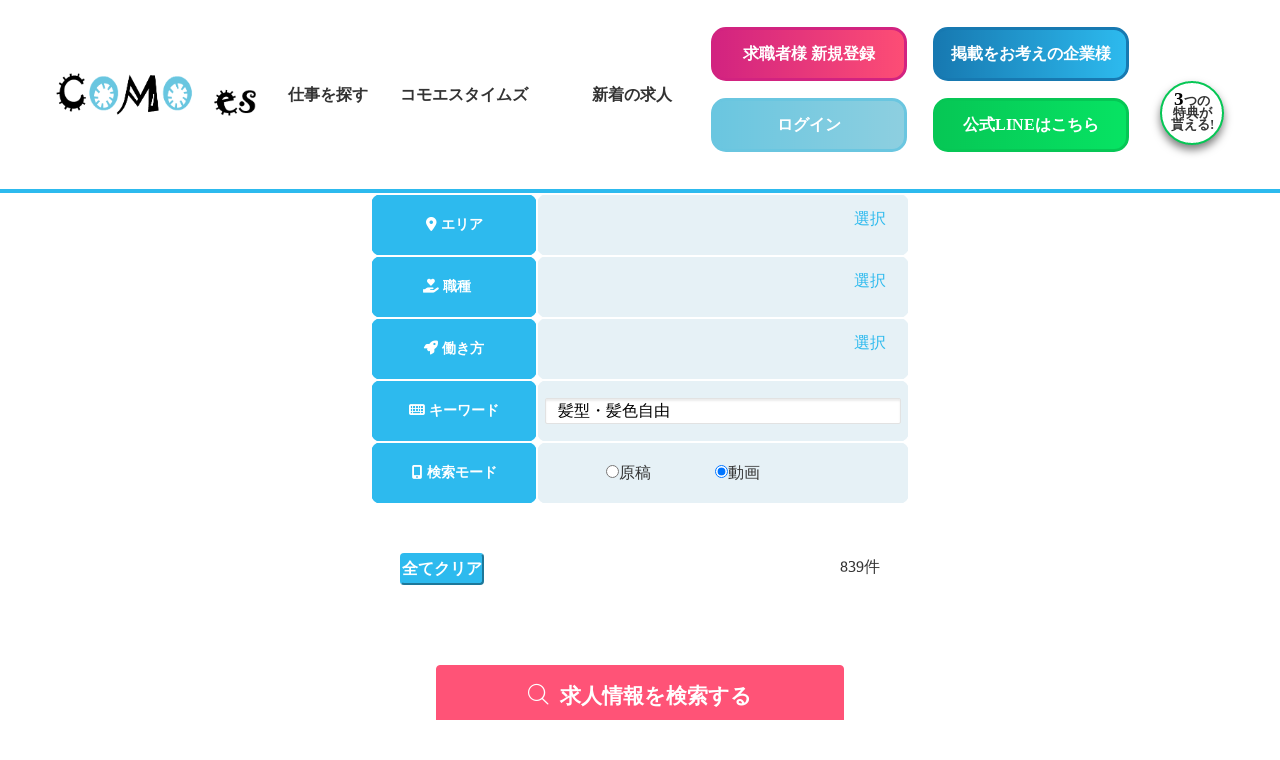

--- FILE ---
content_type: text/html; charset=UTF-8
request_url: https://como-es.jp/sachiko?mode=sachiko&keyword=%E9%AB%AA%E5%9E%8B%E3%83%BB%E9%AB%AA%E8%89%B2%E8%87%AA%E7%94%B1
body_size: 46394
content:
<!DOCTYPE html>
<html lang="ja">

<head>
	<meta charset="UTF-8">
	<meta http-equiv="X-UA-Compatible" content="IE=edge">
	<meta name="viewport" content="width=device-width, initial-scale=1">
	<title>サチコフィルム</title>
	<meta name="description" content="|「働く前に働ける」をコンセプトに、 職員の1日を1分動画で見られる介護福祉の求人サイト" />
	<meta name="robots" content="noindex,follow">
	<link rel="stylesheet" type="text/css" href="https://como-es.jp/common/css/import.css?v=240424_3" />
	<script src="https://ajax.googleapis.com/ajax/libs/jquery/3.6.0/jquery.min.js"></script>
	<script>
			window.jQuery || document.write('<script src="https://como-es.jp//common/js/jquery.min.js"><\/script>')
	</script>
	<script src="https://como-es.jp/common/js/common.js?v=241220_2"></script>
	<script src="https://como-es.jp/common/js/modal-window.js?v=220228_1"></script>

	<link rel="stylesheet" type="text/css" href="https://como-es.jp/common/js/remodal/remodal.css" />
	<link rel="stylesheet" type="text/css" href="https://como-es.jp/common/js/remodal/remodal-default-theme.css" />
	<link rel="stylesheet" type="text/css" href="https://como-es.jp/common/js/slick/slick.css" />
    <link rel="stylesheet" type="text/css" href="https://como-es.jp/common/js/slick/slick-theme.css" />
    <script src="https://como-es.jp/common/js/slick/slick.min.js"></script>
	<link rel="stylesheet" href="https://cdnjs.cloudflare.com/ajax/libs/font-awesome/5.15.4/css/all.min.css" integrity="sha512-1ycn6IcaQQ40/MKBW2W4Rhis/DbILU74C1vSrLJxCq57o941Ym01SwNsOMqvEBFlcgUa6xLiPY/NS5R+E6ztJQ==" crossorigin="anonymous" referrerpolicy="no-referrer" />
	<link rel="stylesheet" href="https://cdnjs.cloudflare.com/ajax/libs/font-awesome/6.0.0-beta3/css/all.min.css">
	<script src="//cdnjs.cloudflare.com/ajax/libs/toastr.js/latest/js/toastr.min.js"></script>
	<link href="//cdnjs.cloudflare.com/ajax/libs/toastr.js/latest/css/toastr.min.css" rel="stylesheet"/>
	<script src="https://como-es.jp/common/js/remodal/remodal.min.js"></script>
        	<script src="https://vjs.zencdn.net/8.16.1/video.min.js"></script>
	<link href="https://vjs.zencdn.net/8.16.1/video-js.css" rel="stylesheet" />


	<!-- 2022-0309-0930-START -->
<!-- Google Tag Manager -->
<script>(function(w,d,s,l,i){w[l]=w[l]||[];w[l].push({'gtm.start':
new Date().getTime(),event:'gtm.js'});var f=d.getElementsByTagName(s)[0],
j=d.createElement(s),dl=l!='dataLayer'?'&l='+l:'';j.async=true;j.src=
'https://www.googletagmanager.com/gtm.js?id='+i+dl;f.parentNode.insertBefore(j,f);
})(window,document,'script','dataLayer','GTM-5ML98SN');</script>
<!-- End Google Tag Manager -->
<!-- 2022-0309-0930-FINISH -->
<!-- Global site tag (gtag.js) - Google Analytics -->
<script async src="https://www.googletagmanager.com/gtag/js?id=G-23WQTERER9"></script>
<script>
  window.dataLayer = window.dataLayer || [];
  function gtag(){dataLayer.push(arguments);}
  gtag('js', new Date());

  gtag('config', 'G-23WQTERER9');
</script>
<!-- 2022-0922-TagStart -->

<head>


	<!-- 2022-1026-ADD -->
	<!-- Google Tag Manager -->
	<script>
	(function(w, d, s, l, i) {
		w[l] = w[l] || [];
		w[l].push({
			'gtm.start': new Date().getTime(),
			event: 'gtm.js'
		});
		var f = d.getElementsByTagName(s)[0],
			j = d.createElement(s),
			dl = l != 'dataLayer' ? '&l=' + l : '';
		j.async = true;
		j.src =
			'https://www.googletagmanager.com/gtm.js?id=' + i + dl;
		f.parentNode.insertBefore(j, f);
	})(window, document, 'script', 'dataLayer', 'GTM-WQSC35D');
	</script>
	<!-- End Google Tag Manager -->

	<!-- 2022-0922-ADD -->
	<!-- Global site tag (gtag.js) - Google Analytics -->
	<script async src="https://www.googletagmanager.com/gtag/js?id=UA-242064462-1"></script>
	<script>
		window.dataLayer = window.dataLayer || [];
		function gtag(){dataLayer.push(arguments);}
		gtag('js', new Date());
	
		gtag('config', 'UA-242064462-1');
	</script>
	<!-- Google Tag End -->



</head>

<body>
<div id="wrapper">
	<!--#header start-->
<div id="header">
    <div class="inner">


        <div class="siteid">
            <h1><a href="https://como-es.jp/"><img src="https://como-es.jp/common/images/logo.png" alt="「働く前に働ける」をコンセプトに、 職員の1日を1分動画で見られる介護福祉の求人サイト" /></a></h1>
        </div>

        <nav id="header_nav">

            <ul id="pnav">

                <li><a href="https://como-es.jp/sachiko">仕事を探す</a></li>
                                <li><a href="https://como-es.jp/contents/">コモエスタイムズ</a></li>
                                <!-- ブックマーク -->
                                <li>
                                                                    <a href='#' onclick='displayBookmarks(`bookmarks.html`)' class="sp">ブックマーク</a>
                                                            </li>
                
                <li><a href="https://como-es.jp/sachiko?mode=sachiko&view_mode=sachiko&ord=new#sachikochan">新着の求人</a></li>
                <!--<li><a href="https://como-es.jp/bookmark.html">お気に入り</a></li>-->

                <!--
<li>
<a href="https://como-es.jp/mypage-top.html">ログイン</a>
</li>
-->

                <li class="sp"><a href="https://como-es.jp/register.html">新規登録</a></li>

                <!--<li><a href="https://como-es.jp/help.html">ヘルプ</a></li>-->

                <!-- <li class="sp kigyomuke_akaunto"><a href="https://docs.google.com/forms/d/e/1FAIpQLSc3NL_hhGkcieswfdJ2HN9y-VP5pAUjknhK0-4l659O9-g7fA/viewform">企業様向けZoom説明会</a></li> -->

                <!-- 0908太田 -->
                <li class="pc_mr00 pc">
                    <!-- class="lbl_new_view" -->
                    <a href="https://como-es.jp/register.html" class="btn_pc btn_new_reg">求職者様 新規登録</a>
                                            <a href="https://como-es.jp/mypage-top.html" class="btn_pc btn_header_login">ログイン</a>
                                    </li>

                <li class="pc_mr00 pc">
                    <!-- class="lbl_new_view" -->
                                        <a href="https://como-es.jp/contact.html" class="btn_pc btn_new_view">掲載をお考えの企業様</a>
                    <a href="https://liff.line.me/1657068270-kxwydXvL/landing?follow=%40980kympp&lp=135g6J&liff_id=1657068270-kxwydXvL"
                        class="btn_pc btn_pc_line_tuika"><span><em>3</em>つの<br>特典が<br>貰える!</span>公式LINEはこちら</small></a>

                    <!-- <a href="https://docs.google.com/forms/d/e/1FAIpQLSc3NL_hhGkcieswfdJ2HN9y-VP5pAUjknhK0-4l659O9-g7fA/viewform" class="btn_pc btn_pc_kigyomukezoom">企業様向けZoom説明会</a> -->

                </li>

                <!-- 0908太田 -->
                <li>
                                            <a href="https://como-es.jp/mypage-top.html" class="sp">ログイン</a>
                                    </li>

                                <li class="sp kigyomuke_akaunto"><a href="https://como-es.jp/contact.html">掲載をお考えの企業様</a></li>

                <li class="sp btn_sp_line_tuika"><a class="sp_line_tuika"
                        href="https://liff.line.me/1657068270-kxwydXvL/landing?follow=%40980kympp&lp=GKUWkl&liff_id=1657068270-kxwydXvL"><span><em>3</em>つの<br>特典が<br>貰える!</span>公式LINEお友達追加はこちら</small></a>
                </li>





            </ul>
            <!--#pnav end-->
        </nav>

        <!--btn sp-->
        <button id="header_nav_btn"><i></i></button>


    </div>
    <!--inner end-->
</div>
<!--#header end-->

<!-- 2022-0309-0930-START -->
<!-- Google Tag Manager (noscript) -->
<noscript><iframe src="https://www.googletagmanager.com/ns.html?id=GTM-5ML98SN" height="0" width="0"
        style="display:none;visibility:hidden"></iframe></noscript>
<!-- End Google Tag Manager (noscript) -->
<!-- 2022-0309-0930-FINISH -->	<!--#content start-->
	<div class="lay_lqd">
		<div id="content" class="page_1col">
			<!--#main start-->
			<div id="main">
				<div id="joken_wrap" class="section_type02">
					<div class="recruit_search">
						<form name="form" action="https://como-es.jp/sachiko" method="get">
							<input type="hidden" name="mode" value="sachiko">

							<!-- 検索テーブル -->
							<div>
								<table class="table_design01">
									<tbody>
										<tr>
											<th><span><i class="fas fa-map-marker-alt"></i> エリア</span></th>
											<td class="title_category">
												<div id="kinmu_category" class="cond_title"></div>
												<a id="kinmu" class="modal_link">選択</a>
												<div id="kinmu_back" class="modal_back">
													<div id="kinmu_modal" class="modal_search">
														<div id="kinmu_modal_head" class="modal_head">
															<a class="modal_close modal_close_button" data-category="kinmu"><i class="fa fa-times" aria-hidden="true"></i></a>
															<p><i class="fas fa-map-marker-alt"></i> エリアで探す</p>
														</div>
														<div id="kinmu_modal_body" class="modal_body">
																															<details name="kinmu_area" class="modal_details">
																	<summary class="modal_summary">
																		<p class="tit fw_b">北海道</p>
																	</summary>
																																			<details name="kinmu_pref" class="details_pref">
																			<summary class="summary_pref">
																				<p class="tit_pref fw_b">北海道</p>
																			</summary>
																			<ul class="search_city_ul mb05">
																																																															<li><label  style="color: #c3c0c0;" >
																							<input type="checkbox" name="area[]" value="01" disabled=disabled   />北海道全て
																						</label></li>
																						<hr>
																																										<li><label  style="color: #c3c0c0;" >
																						<input type="checkbox" name="city[]" value="011011" data-pref="01" disabled=disabled   />札幌市中央区
																					</label></li>
																					<hr>
																																																														<li><label  style="color: #c3c0c0;" >
																						<input type="checkbox" name="city[]" value="011029" data-pref="01" disabled=disabled   />札幌市北区
																					</label></li>
																					<hr>
																																																														<li><label  style="color: #c3c0c0;" >
																						<input type="checkbox" name="city[]" value="011037" data-pref="01" disabled=disabled   />札幌市東区
																					</label></li>
																					<hr>
																																																														<li><label >
																						<input type="checkbox" name="city[]" value="011045" data-pref="01"   />札幌市白石区
																					</label></li>
																					<hr>
																																																														<li><label  style="color: #c3c0c0;" >
																						<input type="checkbox" name="city[]" value="011053" data-pref="01" disabled=disabled   />札幌市豊平区
																					</label></li>
																					<hr>
																																																														<li><label  style="color: #c3c0c0;" >
																						<input type="checkbox" name="city[]" value="011061" data-pref="01" disabled=disabled   />札幌市南区
																					</label></li>
																					<hr>
																																																														<li><label  style="color: #c3c0c0;" >
																						<input type="checkbox" name="city[]" value="011070" data-pref="01" disabled=disabled   />札幌市西区
																					</label></li>
																					<hr>
																																																														<li><label  style="color: #c3c0c0;" >
																						<input type="checkbox" name="city[]" value="011088" data-pref="01" disabled=disabled   />札幌市厚別区
																					</label></li>
																					<hr>
																																																														<li><label  style="color: #c3c0c0;" >
																						<input type="checkbox" name="city[]" value="011096" data-pref="01" disabled=disabled   />札幌市手稲区
																					</label></li>
																					<hr>
																																																														<li><label  style="color: #c3c0c0;" >
																						<input type="checkbox" name="city[]" value="011100" data-pref="01" disabled=disabled   />札幌市清田区
																					</label></li>
																					<hr>
																																																														<li><label  style="color: #c3c0c0;" >
																						<input type="checkbox" name="city[]" value="012025" data-pref="01" disabled=disabled   />函館市
																					</label></li>
																					<hr>
																																																														<li><label  style="color: #c3c0c0;" >
																						<input type="checkbox" name="city[]" value="012033" data-pref="01" disabled=disabled   />小樽市
																					</label></li>
																					<hr>
																																																														<li><label  style="color: #c3c0c0;" >
																						<input type="checkbox" name="city[]" value="012041" data-pref="01" disabled=disabled   />旭川市
																					</label></li>
																					<hr>
																																																														<li><label  style="color: #c3c0c0;" >
																						<input type="checkbox" name="city[]" value="012050" data-pref="01" disabled=disabled   />室蘭市
																					</label></li>
																					<hr>
																																																														<li><label  style="color: #c3c0c0;" >
																						<input type="checkbox" name="city[]" value="012068" data-pref="01" disabled=disabled   />釧路市
																					</label></li>
																					<hr>
																																																														<li><label  style="color: #c3c0c0;" >
																						<input type="checkbox" name="city[]" value="012076" data-pref="01" disabled=disabled   />帯広市
																					</label></li>
																					<hr>
																																																														<li><label  style="color: #c3c0c0;" >
																						<input type="checkbox" name="city[]" value="012084" data-pref="01" disabled=disabled   />北見市
																					</label></li>
																					<hr>
																																																														<li><label  style="color: #c3c0c0;" >
																						<input type="checkbox" name="city[]" value="012092" data-pref="01" disabled=disabled   />夕張市
																					</label></li>
																					<hr>
																																																														<li><label  style="color: #c3c0c0;" >
																						<input type="checkbox" name="city[]" value="012106" data-pref="01" disabled=disabled   />岩見沢市
																					</label></li>
																					<hr>
																																																														<li><label  style="color: #c3c0c0;" >
																						<input type="checkbox" name="city[]" value="012114" data-pref="01" disabled=disabled   />網走市
																					</label></li>
																					<hr>
																																																														<li><label  style="color: #c3c0c0;" >
																						<input type="checkbox" name="city[]" value="012122" data-pref="01" disabled=disabled   />留萌市
																					</label></li>
																					<hr>
																																																														<li><label  style="color: #c3c0c0;" >
																						<input type="checkbox" name="city[]" value="012131" data-pref="01" disabled=disabled   />苫小牧市
																					</label></li>
																					<hr>
																																																														<li><label  style="color: #c3c0c0;" >
																						<input type="checkbox" name="city[]" value="012149" data-pref="01" disabled=disabled   />稚内市
																					</label></li>
																					<hr>
																																																														<li><label  style="color: #c3c0c0;" >
																						<input type="checkbox" name="city[]" value="012157" data-pref="01" disabled=disabled   />美唄市
																					</label></li>
																					<hr>
																																																														<li><label  style="color: #c3c0c0;" >
																						<input type="checkbox" name="city[]" value="012165" data-pref="01" disabled=disabled   />芦別市
																					</label></li>
																					<hr>
																																																														<li><label  style="color: #c3c0c0;" >
																						<input type="checkbox" name="city[]" value="012173" data-pref="01" disabled=disabled   />江別市
																					</label></li>
																					<hr>
																																																														<li><label  style="color: #c3c0c0;" >
																						<input type="checkbox" name="city[]" value="012181" data-pref="01" disabled=disabled   />赤平市
																					</label></li>
																					<hr>
																																																														<li><label  style="color: #c3c0c0;" >
																						<input type="checkbox" name="city[]" value="012190" data-pref="01" disabled=disabled   />紋別市
																					</label></li>
																					<hr>
																																																														<li><label  style="color: #c3c0c0;" >
																						<input type="checkbox" name="city[]" value="012203" data-pref="01" disabled=disabled   />士別市
																					</label></li>
																					<hr>
																																																														<li><label  style="color: #c3c0c0;" >
																						<input type="checkbox" name="city[]" value="012211" data-pref="01" disabled=disabled   />名寄市
																					</label></li>
																					<hr>
																																																														<li><label  style="color: #c3c0c0;" >
																						<input type="checkbox" name="city[]" value="012220" data-pref="01" disabled=disabled   />三笠市
																					</label></li>
																					<hr>
																																																														<li><label  style="color: #c3c0c0;" >
																						<input type="checkbox" name="city[]" value="012238" data-pref="01" disabled=disabled   />根室市
																					</label></li>
																					<hr>
																																																														<li><label  style="color: #c3c0c0;" >
																						<input type="checkbox" name="city[]" value="012246" data-pref="01" disabled=disabled   />千歳市
																					</label></li>
																					<hr>
																																																														<li><label  style="color: #c3c0c0;" >
																						<input type="checkbox" name="city[]" value="012254" data-pref="01" disabled=disabled   />滝川市
																					</label></li>
																					<hr>
																																																														<li><label  style="color: #c3c0c0;" >
																						<input type="checkbox" name="city[]" value="012262" data-pref="01" disabled=disabled   />砂川市
																					</label></li>
																					<hr>
																																																														<li><label  style="color: #c3c0c0;" >
																						<input type="checkbox" name="city[]" value="012271" data-pref="01" disabled=disabled   />歌志内市
																					</label></li>
																					<hr>
																																																														<li><label  style="color: #c3c0c0;" >
																						<input type="checkbox" name="city[]" value="012289" data-pref="01" disabled=disabled   />深川市
																					</label></li>
																					<hr>
																																																														<li><label  style="color: #c3c0c0;" >
																						<input type="checkbox" name="city[]" value="012297" data-pref="01" disabled=disabled   />富良野市
																					</label></li>
																					<hr>
																																																														<li><label  style="color: #c3c0c0;" >
																						<input type="checkbox" name="city[]" value="012301" data-pref="01" disabled=disabled   />登別市
																					</label></li>
																					<hr>
																																																														<li><label  style="color: #c3c0c0;" >
																						<input type="checkbox" name="city[]" value="012319" data-pref="01" disabled=disabled   />恵庭市
																					</label></li>
																					<hr>
																																																														<li><label  style="color: #c3c0c0;" >
																						<input type="checkbox" name="city[]" value="012335" data-pref="01" disabled=disabled   />伊達市
																					</label></li>
																					<hr>
																																																														<li><label  style="color: #c3c0c0;" >
																						<input type="checkbox" name="city[]" value="012343" data-pref="01" disabled=disabled   />北広島市
																					</label></li>
																					<hr>
																																																														<li><label  style="color: #c3c0c0;" >
																						<input type="checkbox" name="city[]" value="012351" data-pref="01" disabled=disabled   />石狩市
																					</label></li>
																					<hr>
																																																														<li><label  style="color: #c3c0c0;" >
																						<input type="checkbox" name="city[]" value="012360" data-pref="01" disabled=disabled   />北斗市
																					</label></li>
																					<hr>
																																																														<li><label  style="color: #c3c0c0;" >
																						<input type="checkbox" name="city[]" value="013030" data-pref="01" disabled=disabled   />石狩郡当別町
																					</label></li>
																					<hr>
																																																														<li><label  style="color: #c3c0c0;" >
																						<input type="checkbox" name="city[]" value="013048" data-pref="01" disabled=disabled   />石狩郡新篠津村
																					</label></li>
																					<hr>
																																																														<li><label  style="color: #c3c0c0;" >
																						<input type="checkbox" name="city[]" value="013315" data-pref="01" disabled=disabled   />松前郡松前町
																					</label></li>
																					<hr>
																																																														<li><label  style="color: #c3c0c0;" >
																						<input type="checkbox" name="city[]" value="013323" data-pref="01" disabled=disabled   />松前郡福島町
																					</label></li>
																					<hr>
																																																														<li><label  style="color: #c3c0c0;" >
																						<input type="checkbox" name="city[]" value="013331" data-pref="01" disabled=disabled   />上磯郡知内町
																					</label></li>
																					<hr>
																																																														<li><label  style="color: #c3c0c0;" >
																						<input type="checkbox" name="city[]" value="013340" data-pref="01" disabled=disabled   />上磯郡木古内町
																					</label></li>
																					<hr>
																																																														<li><label  style="color: #c3c0c0;" >
																						<input type="checkbox" name="city[]" value="013374" data-pref="01" disabled=disabled   />亀田郡七飯町
																					</label></li>
																					<hr>
																																																														<li><label  style="color: #c3c0c0;" >
																						<input type="checkbox" name="city[]" value="013439" data-pref="01" disabled=disabled   />茅部郡鹿部町
																					</label></li>
																					<hr>
																																																														<li><label  style="color: #c3c0c0;" >
																						<input type="checkbox" name="city[]" value="013455" data-pref="01" disabled=disabled   />茅部郡森町
																					</label></li>
																					<hr>
																																																														<li><label  style="color: #c3c0c0;" >
																						<input type="checkbox" name="city[]" value="013463" data-pref="01" disabled=disabled   />二海郡八雲町
																					</label></li>
																					<hr>
																																																														<li><label  style="color: #c3c0c0;" >
																						<input type="checkbox" name="city[]" value="013471" data-pref="01" disabled=disabled   />山越郡長万部町
																					</label></li>
																					<hr>
																																																														<li><label  style="color: #c3c0c0;" >
																						<input type="checkbox" name="city[]" value="013617" data-pref="01" disabled=disabled   />檜山郡江差町
																					</label></li>
																					<hr>
																																																														<li><label  style="color: #c3c0c0;" >
																						<input type="checkbox" name="city[]" value="013625" data-pref="01" disabled=disabled   />檜山郡上ノ国町
																					</label></li>
																					<hr>
																																																														<li><label  style="color: #c3c0c0;" >
																						<input type="checkbox" name="city[]" value="013633" data-pref="01" disabled=disabled   />檜山郡厚沢部町
																					</label></li>
																					<hr>
																																																														<li><label  style="color: #c3c0c0;" >
																						<input type="checkbox" name="city[]" value="013641" data-pref="01" disabled=disabled   />爾志郡乙部町
																					</label></li>
																					<hr>
																																																														<li><label  style="color: #c3c0c0;" >
																						<input type="checkbox" name="city[]" value="013676" data-pref="01" disabled=disabled   />奥尻郡奥尻町
																					</label></li>
																					<hr>
																																																														<li><label  style="color: #c3c0c0;" >
																						<input type="checkbox" name="city[]" value="013706" data-pref="01" disabled=disabled   />瀬棚郡今金町
																					</label></li>
																					<hr>
																																																														<li><label  style="color: #c3c0c0;" >
																						<input type="checkbox" name="city[]" value="013714" data-pref="01" disabled=disabled   />久遠郡せたな町
																					</label></li>
																					<hr>
																																																														<li><label  style="color: #c3c0c0;" >
																						<input type="checkbox" name="city[]" value="013919" data-pref="01" disabled=disabled   />島牧郡島牧村
																					</label></li>
																					<hr>
																																																														<li><label  style="color: #c3c0c0;" >
																						<input type="checkbox" name="city[]" value="013927" data-pref="01" disabled=disabled   />寿都郡寿都町
																					</label></li>
																					<hr>
																																																														<li><label  style="color: #c3c0c0;" >
																						<input type="checkbox" name="city[]" value="013935" data-pref="01" disabled=disabled   />寿都郡黒松内町
																					</label></li>
																					<hr>
																																																														<li><label  style="color: #c3c0c0;" >
																						<input type="checkbox" name="city[]" value="013943" data-pref="01" disabled=disabled   />磯谷郡蘭越町
																					</label></li>
																					<hr>
																																																														<li><label  style="color: #c3c0c0;" >
																						<input type="checkbox" name="city[]" value="013951" data-pref="01" disabled=disabled   />虻田郡ニセコ町
																					</label></li>
																					<hr>
																																																														<li><label  style="color: #c3c0c0;" >
																						<input type="checkbox" name="city[]" value="013960" data-pref="01" disabled=disabled   />虻田郡真狩村
																					</label></li>
																					<hr>
																																																														<li><label  style="color: #c3c0c0;" >
																						<input type="checkbox" name="city[]" value="013978" data-pref="01" disabled=disabled   />虻田郡留寿都村
																					</label></li>
																					<hr>
																																																														<li><label  style="color: #c3c0c0;" >
																						<input type="checkbox" name="city[]" value="013986" data-pref="01" disabled=disabled   />虻田郡喜茂別町
																					</label></li>
																					<hr>
																																																														<li><label  style="color: #c3c0c0;" >
																						<input type="checkbox" name="city[]" value="013994" data-pref="01" disabled=disabled   />虻田郡京極町
																					</label></li>
																					<hr>
																																																														<li><label  style="color: #c3c0c0;" >
																						<input type="checkbox" name="city[]" value="014001" data-pref="01" disabled=disabled   />虻田郡倶知安町
																					</label></li>
																					<hr>
																																																														<li><label  style="color: #c3c0c0;" >
																						<input type="checkbox" name="city[]" value="014010" data-pref="01" disabled=disabled   />岩内郡共和町
																					</label></li>
																					<hr>
																																																														<li><label  style="color: #c3c0c0;" >
																						<input type="checkbox" name="city[]" value="014028" data-pref="01" disabled=disabled   />岩内郡岩内町
																					</label></li>
																					<hr>
																																																														<li><label  style="color: #c3c0c0;" >
																						<input type="checkbox" name="city[]" value="014036" data-pref="01" disabled=disabled   />古宇郡泊村
																					</label></li>
																					<hr>
																																																														<li><label  style="color: #c3c0c0;" >
																						<input type="checkbox" name="city[]" value="014044" data-pref="01" disabled=disabled   />古宇郡神恵内村
																					</label></li>
																					<hr>
																																																														<li><label  style="color: #c3c0c0;" >
																						<input type="checkbox" name="city[]" value="014052" data-pref="01" disabled=disabled   />積丹郡積丹町
																					</label></li>
																					<hr>
																																																														<li><label  style="color: #c3c0c0;" >
																						<input type="checkbox" name="city[]" value="014061" data-pref="01" disabled=disabled   />古平郡古平町
																					</label></li>
																					<hr>
																																																														<li><label  style="color: #c3c0c0;" >
																						<input type="checkbox" name="city[]" value="014079" data-pref="01" disabled=disabled   />余市郡仁木町
																					</label></li>
																					<hr>
																																																														<li><label  style="color: #c3c0c0;" >
																						<input type="checkbox" name="city[]" value="014087" data-pref="01" disabled=disabled   />余市郡余市町
																					</label></li>
																					<hr>
																																																														<li><label  style="color: #c3c0c0;" >
																						<input type="checkbox" name="city[]" value="014095" data-pref="01" disabled=disabled   />余市郡赤井川村
																					</label></li>
																					<hr>
																																																														<li><label  style="color: #c3c0c0;" >
																						<input type="checkbox" name="city[]" value="014231" data-pref="01" disabled=disabled   />空知郡南幌町
																					</label></li>
																					<hr>
																																																														<li><label  style="color: #c3c0c0;" >
																						<input type="checkbox" name="city[]" value="014249" data-pref="01" disabled=disabled   />空知郡奈井江町
																					</label></li>
																					<hr>
																																																														<li><label  style="color: #c3c0c0;" >
																						<input type="checkbox" name="city[]" value="014257" data-pref="01" disabled=disabled   />空知郡上砂川町
																					</label></li>
																					<hr>
																																																														<li><label  style="color: #c3c0c0;" >
																						<input type="checkbox" name="city[]" value="014273" data-pref="01" disabled=disabled   />夕張郡由仁町
																					</label></li>
																					<hr>
																																																														<li><label  style="color: #c3c0c0;" >
																						<input type="checkbox" name="city[]" value="014281" data-pref="01" disabled=disabled   />夕張郡長沼町
																					</label></li>
																					<hr>
																																																														<li><label  style="color: #c3c0c0;" >
																						<input type="checkbox" name="city[]" value="014290" data-pref="01" disabled=disabled   />夕張郡栗山町
																					</label></li>
																					<hr>
																																																														<li><label  style="color: #c3c0c0;" >
																						<input type="checkbox" name="city[]" value="014303" data-pref="01" disabled=disabled   />樺戸郡月形町
																					</label></li>
																					<hr>
																																																														<li><label  style="color: #c3c0c0;" >
																						<input type="checkbox" name="city[]" value="014311" data-pref="01" disabled=disabled   />樺戸郡浦臼町
																					</label></li>
																					<hr>
																																																														<li><label  style="color: #c3c0c0;" >
																						<input type="checkbox" name="city[]" value="014320" data-pref="01" disabled=disabled   />樺戸郡新十津川町
																					</label></li>
																					<hr>
																																																														<li><label  style="color: #c3c0c0;" >
																						<input type="checkbox" name="city[]" value="014338" data-pref="01" disabled=disabled   />雨竜郡妹背牛町
																					</label></li>
																					<hr>
																																																														<li><label  style="color: #c3c0c0;" >
																						<input type="checkbox" name="city[]" value="014346" data-pref="01" disabled=disabled   />雨竜郡秩父別町
																					</label></li>
																					<hr>
																																																														<li><label  style="color: #c3c0c0;" >
																						<input type="checkbox" name="city[]" value="014362" data-pref="01" disabled=disabled   />雨竜郡雨竜町
																					</label></li>
																					<hr>
																																																														<li><label  style="color: #c3c0c0;" >
																						<input type="checkbox" name="city[]" value="014371" data-pref="01" disabled=disabled   />雨竜郡北竜町
																					</label></li>
																					<hr>
																																																														<li><label  style="color: #c3c0c0;" >
																						<input type="checkbox" name="city[]" value="014389" data-pref="01" disabled=disabled   />雨竜郡沼田町
																					</label></li>
																					<hr>
																																																														<li><label  style="color: #c3c0c0;" >
																						<input type="checkbox" name="city[]" value="014524" data-pref="01" disabled=disabled   />上川郡鷹栖町
																					</label></li>
																					<hr>
																																																														<li><label  style="color: #c3c0c0;" >
																						<input type="checkbox" name="city[]" value="014532" data-pref="01" disabled=disabled   />上川郡東神楽町
																					</label></li>
																					<hr>
																																																														<li><label  style="color: #c3c0c0;" >
																						<input type="checkbox" name="city[]" value="014541" data-pref="01" disabled=disabled   />上川郡当麻町
																					</label></li>
																					<hr>
																																																														<li><label  style="color: #c3c0c0;" >
																						<input type="checkbox" name="city[]" value="014559" data-pref="01" disabled=disabled   />上川郡比布町
																					</label></li>
																					<hr>
																																																														<li><label  style="color: #c3c0c0;" >
																						<input type="checkbox" name="city[]" value="014567" data-pref="01" disabled=disabled   />上川郡愛別町
																					</label></li>
																					<hr>
																																																														<li><label  style="color: #c3c0c0;" >
																						<input type="checkbox" name="city[]" value="014575" data-pref="01" disabled=disabled   />上川郡上川町
																					</label></li>
																					<hr>
																																																														<li><label  style="color: #c3c0c0;" >
																						<input type="checkbox" name="city[]" value="014583" data-pref="01" disabled=disabled   />上川郡東川町
																					</label></li>
																					<hr>
																																																														<li><label  style="color: #c3c0c0;" >
																						<input type="checkbox" name="city[]" value="014591" data-pref="01" disabled=disabled   />上川郡美瑛町
																					</label></li>
																					<hr>
																																																														<li><label  style="color: #c3c0c0;" >
																						<input type="checkbox" name="city[]" value="014605" data-pref="01" disabled=disabled   />空知郡上富良野町
																					</label></li>
																					<hr>
																																																														<li><label  style="color: #c3c0c0;" >
																						<input type="checkbox" name="city[]" value="014613" data-pref="01" disabled=disabled   />空知郡中富良野町
																					</label></li>
																					<hr>
																																																														<li><label  style="color: #c3c0c0;" >
																						<input type="checkbox" name="city[]" value="014621" data-pref="01" disabled=disabled   />空知郡南富良野町
																					</label></li>
																					<hr>
																																																														<li><label  style="color: #c3c0c0;" >
																						<input type="checkbox" name="city[]" value="014630" data-pref="01" disabled=disabled   />勇払郡占冠村
																					</label></li>
																					<hr>
																																																														<li><label  style="color: #c3c0c0;" >
																						<input type="checkbox" name="city[]" value="014648" data-pref="01" disabled=disabled   />上川郡和寒町
																					</label></li>
																					<hr>
																																																														<li><label  style="color: #c3c0c0;" >
																						<input type="checkbox" name="city[]" value="014656" data-pref="01" disabled=disabled   />上川郡剣淵町
																					</label></li>
																					<hr>
																																																														<li><label  style="color: #c3c0c0;" >
																						<input type="checkbox" name="city[]" value="014681" data-pref="01" disabled=disabled   />上川郡下川町
																					</label></li>
																					<hr>
																																																														<li><label  style="color: #c3c0c0;" >
																						<input type="checkbox" name="city[]" value="014699" data-pref="01" disabled=disabled   />中川郡美深町
																					</label></li>
																					<hr>
																																																														<li><label  style="color: #c3c0c0;" >
																						<input type="checkbox" name="city[]" value="014702" data-pref="01" disabled=disabled   />中川郡音威子府村
																					</label></li>
																					<hr>
																																																														<li><label  style="color: #c3c0c0;" >
																						<input type="checkbox" name="city[]" value="014711" data-pref="01" disabled=disabled   />中川郡中川町
																					</label></li>
																					<hr>
																																																														<li><label  style="color: #c3c0c0;" >
																						<input type="checkbox" name="city[]" value="014729" data-pref="01" disabled=disabled   />雨竜郡幌加内町
																					</label></li>
																					<hr>
																																																														<li><label  style="color: #c3c0c0;" >
																						<input type="checkbox" name="city[]" value="014818" data-pref="01" disabled=disabled   />増毛郡増毛町
																					</label></li>
																					<hr>
																																																														<li><label  style="color: #c3c0c0;" >
																						<input type="checkbox" name="city[]" value="014826" data-pref="01" disabled=disabled   />留萌郡小平町
																					</label></li>
																					<hr>
																																																														<li><label  style="color: #c3c0c0;" >
																						<input type="checkbox" name="city[]" value="014834" data-pref="01" disabled=disabled   />苫前郡苫前町
																					</label></li>
																					<hr>
																																																														<li><label  style="color: #c3c0c0;" >
																						<input type="checkbox" name="city[]" value="014842" data-pref="01" disabled=disabled   />苫前郡羽幌町
																					</label></li>
																					<hr>
																																																														<li><label  style="color: #c3c0c0;" >
																						<input type="checkbox" name="city[]" value="014851" data-pref="01" disabled=disabled   />苫前郡初山別村
																					</label></li>
																					<hr>
																																																														<li><label  style="color: #c3c0c0;" >
																						<input type="checkbox" name="city[]" value="014869" data-pref="01" disabled=disabled   />天塩郡遠別町
																					</label></li>
																					<hr>
																																																														<li><label  style="color: #c3c0c0;" >
																						<input type="checkbox" name="city[]" value="014877" data-pref="01" disabled=disabled   />天塩郡天塩町
																					</label></li>
																					<hr>
																																																														<li><label  style="color: #c3c0c0;" >
																						<input type="checkbox" name="city[]" value="015113" data-pref="01" disabled=disabled   />宗谷郡猿払村
																					</label></li>
																					<hr>
																																																														<li><label  style="color: #c3c0c0;" >
																						<input type="checkbox" name="city[]" value="015121" data-pref="01" disabled=disabled   />枝幸郡浜頓別町
																					</label></li>
																					<hr>
																																																														<li><label  style="color: #c3c0c0;" >
																						<input type="checkbox" name="city[]" value="015130" data-pref="01" disabled=disabled   />枝幸郡中頓別町
																					</label></li>
																					<hr>
																																																														<li><label  style="color: #c3c0c0;" >
																						<input type="checkbox" name="city[]" value="015148" data-pref="01" disabled=disabled   />枝幸郡枝幸町
																					</label></li>
																					<hr>
																																																														<li><label  style="color: #c3c0c0;" >
																						<input type="checkbox" name="city[]" value="015164" data-pref="01" disabled=disabled   />天塩郡豊富町
																					</label></li>
																					<hr>
																																																														<li><label  style="color: #c3c0c0;" >
																						<input type="checkbox" name="city[]" value="015172" data-pref="01" disabled=disabled   />礼文郡礼文町
																					</label></li>
																					<hr>
																																																														<li><label  style="color: #c3c0c0;" >
																						<input type="checkbox" name="city[]" value="015181" data-pref="01" disabled=disabled   />利尻郡利尻町
																					</label></li>
																					<hr>
																																																														<li><label  style="color: #c3c0c0;" >
																						<input type="checkbox" name="city[]" value="015199" data-pref="01" disabled=disabled   />利尻郡利尻富士町
																					</label></li>
																					<hr>
																																																														<li><label  style="color: #c3c0c0;" >
																						<input type="checkbox" name="city[]" value="015202" data-pref="01" disabled=disabled   />天塩郡幌延町
																					</label></li>
																					<hr>
																																																														<li><label  style="color: #c3c0c0;" >
																						<input type="checkbox" name="city[]" value="015431" data-pref="01" disabled=disabled   />網走郡美幌町
																					</label></li>
																					<hr>
																																																														<li><label  style="color: #c3c0c0;" >
																						<input type="checkbox" name="city[]" value="015440" data-pref="01" disabled=disabled   />網走郡津別町
																					</label></li>
																					<hr>
																																																														<li><label  style="color: #c3c0c0;" >
																						<input type="checkbox" name="city[]" value="015458" data-pref="01" disabled=disabled   />斜里郡斜里町
																					</label></li>
																					<hr>
																																																														<li><label  style="color: #c3c0c0;" >
																						<input type="checkbox" name="city[]" value="015466" data-pref="01" disabled=disabled   />斜里郡清里町
																					</label></li>
																					<hr>
																																																														<li><label  style="color: #c3c0c0;" >
																						<input type="checkbox" name="city[]" value="015474" data-pref="01" disabled=disabled   />斜里郡小清水町
																					</label></li>
																					<hr>
																																																														<li><label  style="color: #c3c0c0;" >
																						<input type="checkbox" name="city[]" value="015491" data-pref="01" disabled=disabled   />常呂郡訓子府町
																					</label></li>
																					<hr>
																																																														<li><label  style="color: #c3c0c0;" >
																						<input type="checkbox" name="city[]" value="015504" data-pref="01" disabled=disabled   />常呂郡置戸町
																					</label></li>
																					<hr>
																																																														<li><label  style="color: #c3c0c0;" >
																						<input type="checkbox" name="city[]" value="015521" data-pref="01" disabled=disabled   />常呂郡佐呂間町
																					</label></li>
																					<hr>
																																																														<li><label  style="color: #c3c0c0;" >
																						<input type="checkbox" name="city[]" value="015555" data-pref="01" disabled=disabled   />紋別郡遠軽町
																					</label></li>
																					<hr>
																																																														<li><label  style="color: #c3c0c0;" >
																						<input type="checkbox" name="city[]" value="015598" data-pref="01" disabled=disabled   />紋別郡湧別町
																					</label></li>
																					<hr>
																																																														<li><label  style="color: #c3c0c0;" >
																						<input type="checkbox" name="city[]" value="015601" data-pref="01" disabled=disabled   />紋別郡滝上町
																					</label></li>
																					<hr>
																																																														<li><label  style="color: #c3c0c0;" >
																						<input type="checkbox" name="city[]" value="015610" data-pref="01" disabled=disabled   />紋別郡興部町
																					</label></li>
																					<hr>
																																																														<li><label  style="color: #c3c0c0;" >
																						<input type="checkbox" name="city[]" value="015628" data-pref="01" disabled=disabled   />紋別郡西興部村
																					</label></li>
																					<hr>
																																																														<li><label  style="color: #c3c0c0;" >
																						<input type="checkbox" name="city[]" value="015636" data-pref="01" disabled=disabled   />紋別郡雄武町
																					</label></li>
																					<hr>
																																																														<li><label  style="color: #c3c0c0;" >
																						<input type="checkbox" name="city[]" value="015644" data-pref="01" disabled=disabled   />網走郡大空町
																					</label></li>
																					<hr>
																																																														<li><label  style="color: #c3c0c0;" >
																						<input type="checkbox" name="city[]" value="015717" data-pref="01" disabled=disabled   />虻田郡豊浦町
																					</label></li>
																					<hr>
																																																														<li><label  style="color: #c3c0c0;" >
																						<input type="checkbox" name="city[]" value="015750" data-pref="01" disabled=disabled   />有珠郡壮瞥町
																					</label></li>
																					<hr>
																																																														<li><label  style="color: #c3c0c0;" >
																						<input type="checkbox" name="city[]" value="015784" data-pref="01" disabled=disabled   />白老郡白老町
																					</label></li>
																					<hr>
																																																														<li><label  style="color: #c3c0c0;" >
																						<input type="checkbox" name="city[]" value="015814" data-pref="01" disabled=disabled   />勇払郡厚真町
																					</label></li>
																					<hr>
																																																														<li><label  style="color: #c3c0c0;" >
																						<input type="checkbox" name="city[]" value="015849" data-pref="01" disabled=disabled   />虻田郡洞爺湖町
																					</label></li>
																					<hr>
																																																														<li><label  style="color: #c3c0c0;" >
																						<input type="checkbox" name="city[]" value="015857" data-pref="01" disabled=disabled   />勇払郡安平町
																					</label></li>
																					<hr>
																																																														<li><label  style="color: #c3c0c0;" >
																						<input type="checkbox" name="city[]" value="015865" data-pref="01" disabled=disabled   />勇払郡むかわ町
																					</label></li>
																					<hr>
																																																														<li><label  style="color: #c3c0c0;" >
																						<input type="checkbox" name="city[]" value="016012" data-pref="01" disabled=disabled   />沙流郡日高町
																					</label></li>
																					<hr>
																																																														<li><label  style="color: #c3c0c0;" >
																						<input type="checkbox" name="city[]" value="016021" data-pref="01" disabled=disabled   />沙流郡平取町
																					</label></li>
																					<hr>
																																																														<li><label  style="color: #c3c0c0;" >
																						<input type="checkbox" name="city[]" value="016047" data-pref="01" disabled=disabled   />新冠郡新冠町
																					</label></li>
																					<hr>
																																																														<li><label  style="color: #c3c0c0;" >
																						<input type="checkbox" name="city[]" value="016071" data-pref="01" disabled=disabled   />浦河郡浦河町
																					</label></li>
																					<hr>
																																																														<li><label  style="color: #c3c0c0;" >
																						<input type="checkbox" name="city[]" value="016080" data-pref="01" disabled=disabled   />様似郡様似町
																					</label></li>
																					<hr>
																																																														<li><label  style="color: #c3c0c0;" >
																						<input type="checkbox" name="city[]" value="016098" data-pref="01" disabled=disabled   />幌泉郡えりも町
																					</label></li>
																					<hr>
																																																														<li><label  style="color: #c3c0c0;" >
																						<input type="checkbox" name="city[]" value="016101" data-pref="01" disabled=disabled   />日高郡新ひだか町
																					</label></li>
																					<hr>
																																																														<li><label  style="color: #c3c0c0;" >
																						<input type="checkbox" name="city[]" value="016314" data-pref="01" disabled=disabled   />河東郡音更町
																					</label></li>
																					<hr>
																																																														<li><label  style="color: #c3c0c0;" >
																						<input type="checkbox" name="city[]" value="016322" data-pref="01" disabled=disabled   />河東郡士幌町
																					</label></li>
																					<hr>
																																																														<li><label  style="color: #c3c0c0;" >
																						<input type="checkbox" name="city[]" value="016331" data-pref="01" disabled=disabled   />河東郡上士幌町
																					</label></li>
																					<hr>
																																																														<li><label  style="color: #c3c0c0;" >
																						<input type="checkbox" name="city[]" value="016349" data-pref="01" disabled=disabled   />河東郡鹿追町
																					</label></li>
																					<hr>
																																																														<li><label  style="color: #c3c0c0;" >
																						<input type="checkbox" name="city[]" value="016357" data-pref="01" disabled=disabled   />上川郡新得町
																					</label></li>
																					<hr>
																																																														<li><label  style="color: #c3c0c0;" >
																						<input type="checkbox" name="city[]" value="016365" data-pref="01" disabled=disabled   />上川郡清水町
																					</label></li>
																					<hr>
																																																														<li><label  style="color: #c3c0c0;" >
																						<input type="checkbox" name="city[]" value="016373" data-pref="01" disabled=disabled   />河西郡芽室町
																					</label></li>
																					<hr>
																																																														<li><label  style="color: #c3c0c0;" >
																						<input type="checkbox" name="city[]" value="016381" data-pref="01" disabled=disabled   />河西郡中札内村
																					</label></li>
																					<hr>
																																																														<li><label  style="color: #c3c0c0;" >
																						<input type="checkbox" name="city[]" value="016390" data-pref="01" disabled=disabled   />河西郡更別村
																					</label></li>
																					<hr>
																																																														<li><label  style="color: #c3c0c0;" >
																						<input type="checkbox" name="city[]" value="016411" data-pref="01" disabled=disabled   />広尾郡大樹町
																					</label></li>
																					<hr>
																																																														<li><label  style="color: #c3c0c0;" >
																						<input type="checkbox" name="city[]" value="016420" data-pref="01" disabled=disabled   />広尾郡広尾町
																					</label></li>
																					<hr>
																																																														<li><label  style="color: #c3c0c0;" >
																						<input type="checkbox" name="city[]" value="016438" data-pref="01" disabled=disabled   />中川郡幕別町
																					</label></li>
																					<hr>
																																																														<li><label  style="color: #c3c0c0;" >
																						<input type="checkbox" name="city[]" value="016446" data-pref="01" disabled=disabled   />中川郡池田町
																					</label></li>
																					<hr>
																																																														<li><label  style="color: #c3c0c0;" >
																						<input type="checkbox" name="city[]" value="016454" data-pref="01" disabled=disabled   />中川郡豊頃町
																					</label></li>
																					<hr>
																																																														<li><label  style="color: #c3c0c0;" >
																						<input type="checkbox" name="city[]" value="016462" data-pref="01" disabled=disabled   />中川郡本別町
																					</label></li>
																					<hr>
																																																														<li><label  style="color: #c3c0c0;" >
																						<input type="checkbox" name="city[]" value="016471" data-pref="01" disabled=disabled   />足寄郡足寄町
																					</label></li>
																					<hr>
																																																														<li><label  style="color: #c3c0c0;" >
																						<input type="checkbox" name="city[]" value="016489" data-pref="01" disabled=disabled   />足寄郡陸別町
																					</label></li>
																					<hr>
																																																														<li><label  style="color: #c3c0c0;" >
																						<input type="checkbox" name="city[]" value="016497" data-pref="01" disabled=disabled   />十勝郡浦幌町
																					</label></li>
																					<hr>
																																																														<li><label  style="color: #c3c0c0;" >
																						<input type="checkbox" name="city[]" value="016616" data-pref="01" disabled=disabled   />釧路郡釧路町
																					</label></li>
																					<hr>
																																																														<li><label  style="color: #c3c0c0;" >
																						<input type="checkbox" name="city[]" value="016624" data-pref="01" disabled=disabled   />厚岸郡厚岸町
																					</label></li>
																					<hr>
																																																														<li><label  style="color: #c3c0c0;" >
																						<input type="checkbox" name="city[]" value="016632" data-pref="01" disabled=disabled   />厚岸郡浜中町
																					</label></li>
																					<hr>
																																																														<li><label  style="color: #c3c0c0;" >
																						<input type="checkbox" name="city[]" value="016641" data-pref="01" disabled=disabled   />川上郡標茶町
																					</label></li>
																					<hr>
																																																														<li><label  style="color: #c3c0c0;" >
																						<input type="checkbox" name="city[]" value="016659" data-pref="01" disabled=disabled   />川上郡弟子屈町
																					</label></li>
																					<hr>
																																																														<li><label  style="color: #c3c0c0;" >
																						<input type="checkbox" name="city[]" value="016675" data-pref="01" disabled=disabled   />阿寒郡鶴居村
																					</label></li>
																					<hr>
																																																														<li><label  style="color: #c3c0c0;" >
																						<input type="checkbox" name="city[]" value="016683" data-pref="01" disabled=disabled   />白糠郡白糠町
																					</label></li>
																					<hr>
																																																														<li><label  style="color: #c3c0c0;" >
																						<input type="checkbox" name="city[]" value="016918" data-pref="01" disabled=disabled   />野付郡別海町
																					</label></li>
																					<hr>
																																																														<li><label  style="color: #c3c0c0;" >
																						<input type="checkbox" name="city[]" value="016926" data-pref="01" disabled=disabled   />標津郡中標津町
																					</label></li>
																					<hr>
																																																														<li><label  style="color: #c3c0c0;" >
																						<input type="checkbox" name="city[]" value="016934" data-pref="01" disabled=disabled   />標津郡標津町
																					</label></li>
																					<hr>
																																																														<li><label  style="color: #c3c0c0;" >
																						<input type="checkbox" name="city[]" value="016942" data-pref="01" disabled=disabled   />目梨郡羅臼町
																					</label></li>
																					<hr>
																																							</ul>  <!-- pref -->
																		</details>  <!-- pref -->
																																	</details>  <!-- area --> 
																															<details name="kinmu_area" class="modal_details">
																	<summary class="modal_summary">
																		<p class="tit fw_b">東北</p>
																	</summary>
																																			<details name="kinmu_pref" class="details_pref">
																			<summary class="summary_pref">
																				<p class="tit_pref fw_b">青森県</p>
																			</summary>
																			<ul class="search_city_ul mb05">
																																																															<li><label  style="color: #c3c0c0;" >
																							<input type="checkbox" name="area[]" value="02" disabled=disabled   />青森県全て
																						</label></li>
																						<hr>
																																										<li><label >
																						<input type="checkbox" name="city[]" value="022012" data-pref="02"   />青森市
																					</label></li>
																					<hr>
																																																														<li><label  style="color: #c3c0c0;" >
																						<input type="checkbox" name="city[]" value="022021" data-pref="02" disabled=disabled   />弘前市
																					</label></li>
																					<hr>
																																																														<li><label  style="color: #c3c0c0;" >
																						<input type="checkbox" name="city[]" value="022039" data-pref="02" disabled=disabled   />八戸市
																					</label></li>
																					<hr>
																																																														<li><label  style="color: #c3c0c0;" >
																						<input type="checkbox" name="city[]" value="022047" data-pref="02" disabled=disabled   />黒石市
																					</label></li>
																					<hr>
																																																														<li><label  style="color: #c3c0c0;" >
																						<input type="checkbox" name="city[]" value="022055" data-pref="02" disabled=disabled   />五所川原市
																					</label></li>
																					<hr>
																																																														<li><label  style="color: #c3c0c0;" >
																						<input type="checkbox" name="city[]" value="022063" data-pref="02" disabled=disabled   />十和田市
																					</label></li>
																					<hr>
																																																														<li><label  style="color: #c3c0c0;" >
																						<input type="checkbox" name="city[]" value="022071" data-pref="02" disabled=disabled   />三沢市
																					</label></li>
																					<hr>
																																																														<li><label  style="color: #c3c0c0;" >
																						<input type="checkbox" name="city[]" value="022080" data-pref="02" disabled=disabled   />むつ市
																					</label></li>
																					<hr>
																																																														<li><label  style="color: #c3c0c0;" >
																						<input type="checkbox" name="city[]" value="022098" data-pref="02" disabled=disabled   />つがる市
																					</label></li>
																					<hr>
																																																														<li><label  style="color: #c3c0c0;" >
																						<input type="checkbox" name="city[]" value="022101" data-pref="02" disabled=disabled   />平川市
																					</label></li>
																					<hr>
																																																														<li><label  style="color: #c3c0c0;" >
																						<input type="checkbox" name="city[]" value="023019" data-pref="02" disabled=disabled   />東津軽郡平内町
																					</label></li>
																					<hr>
																																																														<li><label  style="color: #c3c0c0;" >
																						<input type="checkbox" name="city[]" value="023035" data-pref="02" disabled=disabled   />東津軽郡今別町
																					</label></li>
																					<hr>
																																																														<li><label  style="color: #c3c0c0;" >
																						<input type="checkbox" name="city[]" value="023043" data-pref="02" disabled=disabled   />東津軽郡蓬田村
																					</label></li>
																					<hr>
																																																														<li><label  style="color: #c3c0c0;" >
																						<input type="checkbox" name="city[]" value="023078" data-pref="02" disabled=disabled   />東津軽郡外ヶ浜町
																					</label></li>
																					<hr>
																																																														<li><label  style="color: #c3c0c0;" >
																						<input type="checkbox" name="city[]" value="023213" data-pref="02" disabled=disabled   />西津軽郡鰺ヶ沢町
																					</label></li>
																					<hr>
																																																														<li><label  style="color: #c3c0c0;" >
																						<input type="checkbox" name="city[]" value="023230" data-pref="02" disabled=disabled   />西津軽郡深浦町
																					</label></li>
																					<hr>
																																																														<li><label  style="color: #c3c0c0;" >
																						<input type="checkbox" name="city[]" value="023434" data-pref="02" disabled=disabled   />中津軽郡西目屋村
																					</label></li>
																					<hr>
																																																														<li><label  style="color: #c3c0c0;" >
																						<input type="checkbox" name="city[]" value="023612" data-pref="02" disabled=disabled   />南津軽郡藤崎町
																					</label></li>
																					<hr>
																																																														<li><label  style="color: #c3c0c0;" >
																						<input type="checkbox" name="city[]" value="023621" data-pref="02" disabled=disabled   />南津軽郡大鰐町
																					</label></li>
																					<hr>
																																																														<li><label  style="color: #c3c0c0;" >
																						<input type="checkbox" name="city[]" value="023671" data-pref="02" disabled=disabled   />南津軽郡田舎館村
																					</label></li>
																					<hr>
																																																														<li><label  style="color: #c3c0c0;" >
																						<input type="checkbox" name="city[]" value="023817" data-pref="02" disabled=disabled   />北津軽郡板柳町
																					</label></li>
																					<hr>
																																																														<li><label  style="color: #c3c0c0;" >
																						<input type="checkbox" name="city[]" value="023841" data-pref="02" disabled=disabled   />北津軽郡鶴田町
																					</label></li>
																					<hr>
																																																														<li><label  style="color: #c3c0c0;" >
																						<input type="checkbox" name="city[]" value="023876" data-pref="02" disabled=disabled   />北津軽郡中泊町
																					</label></li>
																					<hr>
																																																														<li><label  style="color: #c3c0c0;" >
																						<input type="checkbox" name="city[]" value="024015" data-pref="02" disabled=disabled   />上北郡野辺地町
																					</label></li>
																					<hr>
																																																														<li><label  style="color: #c3c0c0;" >
																						<input type="checkbox" name="city[]" value="024023" data-pref="02" disabled=disabled   />上北郡七戸町
																					</label></li>
																					<hr>
																																																														<li><label  style="color: #c3c0c0;" >
																						<input type="checkbox" name="city[]" value="024058" data-pref="02" disabled=disabled   />上北郡六戸町
																					</label></li>
																					<hr>
																																																														<li><label  style="color: #c3c0c0;" >
																						<input type="checkbox" name="city[]" value="024066" data-pref="02" disabled=disabled   />上北郡横浜町
																					</label></li>
																					<hr>
																																																														<li><label  style="color: #c3c0c0;" >
																						<input type="checkbox" name="city[]" value="024082" data-pref="02" disabled=disabled   />上北郡東北町
																					</label></li>
																					<hr>
																																																														<li><label  style="color: #c3c0c0;" >
																						<input type="checkbox" name="city[]" value="024112" data-pref="02" disabled=disabled   />上北郡六ヶ所村
																					</label></li>
																					<hr>
																																																														<li><label  style="color: #c3c0c0;" >
																						<input type="checkbox" name="city[]" value="024121" data-pref="02" disabled=disabled   />上北郡おいらせ町
																					</label></li>
																					<hr>
																																																														<li><label  style="color: #c3c0c0;" >
																						<input type="checkbox" name="city[]" value="024236" data-pref="02" disabled=disabled   />下北郡大間町
																					</label></li>
																					<hr>
																																																														<li><label  style="color: #c3c0c0;" >
																						<input type="checkbox" name="city[]" value="024244" data-pref="02" disabled=disabled   />下北郡東通村
																					</label></li>
																					<hr>
																																																														<li><label  style="color: #c3c0c0;" >
																						<input type="checkbox" name="city[]" value="024252" data-pref="02" disabled=disabled   />下北郡風間浦村
																					</label></li>
																					<hr>
																																																														<li><label  style="color: #c3c0c0;" >
																						<input type="checkbox" name="city[]" value="024261" data-pref="02" disabled=disabled   />下北郡佐井村
																					</label></li>
																					<hr>
																																																														<li><label  style="color: #c3c0c0;" >
																						<input type="checkbox" name="city[]" value="024414" data-pref="02" disabled=disabled   />三戸郡三戸町
																					</label></li>
																					<hr>
																																																														<li><label  style="color: #c3c0c0;" >
																						<input type="checkbox" name="city[]" value="024422" data-pref="02" disabled=disabled   />三戸郡五戸町
																					</label></li>
																					<hr>
																																																														<li><label  style="color: #c3c0c0;" >
																						<input type="checkbox" name="city[]" value="024431" data-pref="02" disabled=disabled   />三戸郡田子町
																					</label></li>
																					<hr>
																																																														<li><label  style="color: #c3c0c0;" >
																						<input type="checkbox" name="city[]" value="024457" data-pref="02" disabled=disabled   />三戸郡南部町
																					</label></li>
																					<hr>
																																																														<li><label  style="color: #c3c0c0;" >
																						<input type="checkbox" name="city[]" value="024465" data-pref="02" disabled=disabled   />三戸郡階上町
																					</label></li>
																					<hr>
																																																														<li><label  style="color: #c3c0c0;" >
																						<input type="checkbox" name="city[]" value="024503" data-pref="02" disabled=disabled   />三戸郡新郷村
																					</label></li>
																					<hr>
																																							</ul>  <!-- pref -->
																		</details>  <!-- pref -->
																																			<details name="kinmu_pref" class="details_pref">
																			<summary class="summary_pref">
																				<p class="tit_pref fw_b">岩手県</p>
																			</summary>
																			<ul class="search_city_ul mb05">
																																																															<li><label  style="color: #c3c0c0;" >
																							<input type="checkbox" name="area[]" value="03" disabled=disabled   />岩手県全て
																						</label></li>
																						<hr>
																																										<li><label  style="color: #c3c0c0;" >
																						<input type="checkbox" name="city[]" value="032018" data-pref="03" disabled=disabled   />盛岡市
																					</label></li>
																					<hr>
																																																														<li><label  style="color: #c3c0c0;" >
																						<input type="checkbox" name="city[]" value="032026" data-pref="03" disabled=disabled   />宮古市
																					</label></li>
																					<hr>
																																																														<li><label  style="color: #c3c0c0;" >
																						<input type="checkbox" name="city[]" value="032034" data-pref="03" disabled=disabled   />大船渡市
																					</label></li>
																					<hr>
																																																														<li><label  style="color: #c3c0c0;" >
																						<input type="checkbox" name="city[]" value="032051" data-pref="03" disabled=disabled   />花巻市
																					</label></li>
																					<hr>
																																																														<li><label  style="color: #c3c0c0;" >
																						<input type="checkbox" name="city[]" value="032069" data-pref="03" disabled=disabled   />北上市
																					</label></li>
																					<hr>
																																																														<li><label  style="color: #c3c0c0;" >
																						<input type="checkbox" name="city[]" value="032077" data-pref="03" disabled=disabled   />久慈市
																					</label></li>
																					<hr>
																																																														<li><label  style="color: #c3c0c0;" >
																						<input type="checkbox" name="city[]" value="032085" data-pref="03" disabled=disabled   />遠野市
																					</label></li>
																					<hr>
																																																														<li><label  style="color: #c3c0c0;" >
																						<input type="checkbox" name="city[]" value="032093" data-pref="03" disabled=disabled   />一関市
																					</label></li>
																					<hr>
																																																														<li><label  style="color: #c3c0c0;" >
																						<input type="checkbox" name="city[]" value="032107" data-pref="03" disabled=disabled   />陸前高田市
																					</label></li>
																					<hr>
																																																														<li><label  style="color: #c3c0c0;" >
																						<input type="checkbox" name="city[]" value="032115" data-pref="03" disabled=disabled   />釜石市
																					</label></li>
																					<hr>
																																																														<li><label  style="color: #c3c0c0;" >
																						<input type="checkbox" name="city[]" value="032131" data-pref="03" disabled=disabled   />二戸市
																					</label></li>
																					<hr>
																																																														<li><label  style="color: #c3c0c0;" >
																						<input type="checkbox" name="city[]" value="032140" data-pref="03" disabled=disabled   />八幡平市
																					</label></li>
																					<hr>
																																																														<li><label  style="color: #c3c0c0;" >
																						<input type="checkbox" name="city[]" value="032158" data-pref="03" disabled=disabled   />奥州市
																					</label></li>
																					<hr>
																																																														<li><label  style="color: #c3c0c0;" >
																						<input type="checkbox" name="city[]" value="032166" data-pref="03" disabled=disabled   />滝沢市
																					</label></li>
																					<hr>
																																																														<li><label  style="color: #c3c0c0;" >
																						<input type="checkbox" name="city[]" value="033014" data-pref="03" disabled=disabled   />岩手郡雫石町
																					</label></li>
																					<hr>
																																																														<li><label  style="color: #c3c0c0;" >
																						<input type="checkbox" name="city[]" value="033022" data-pref="03" disabled=disabled   />岩手郡葛巻町
																					</label></li>
																					<hr>
																																																														<li><label  style="color: #c3c0c0;" >
																						<input type="checkbox" name="city[]" value="033031" data-pref="03" disabled=disabled   />岩手郡岩手町
																					</label></li>
																					<hr>
																																																														<li><label  style="color: #c3c0c0;" >
																						<input type="checkbox" name="city[]" value="033219" data-pref="03" disabled=disabled   />紫波郡紫波町
																					</label></li>
																					<hr>
																																																														<li><label  style="color: #c3c0c0;" >
																						<input type="checkbox" name="city[]" value="033227" data-pref="03" disabled=disabled   />紫波郡矢巾町
																					</label></li>
																					<hr>
																																																														<li><label  style="color: #c3c0c0;" >
																						<input type="checkbox" name="city[]" value="033669" data-pref="03" disabled=disabled   />和賀郡西和賀町
																					</label></li>
																					<hr>
																																																														<li><label  style="color: #c3c0c0;" >
																						<input type="checkbox" name="city[]" value="033812" data-pref="03" disabled=disabled   />胆沢郡金ケ崎町
																					</label></li>
																					<hr>
																																																														<li><label  style="color: #c3c0c0;" >
																						<input type="checkbox" name="city[]" value="034029" data-pref="03" disabled=disabled   />西磐井郡平泉町
																					</label></li>
																					<hr>
																																																														<li><label  style="color: #c3c0c0;" >
																						<input type="checkbox" name="city[]" value="034410" data-pref="03" disabled=disabled   />気仙郡住田町
																					</label></li>
																					<hr>
																																																														<li><label  style="color: #c3c0c0;" >
																						<input type="checkbox" name="city[]" value="034614" data-pref="03" disabled=disabled   />上閉伊郡大槌町
																					</label></li>
																					<hr>
																																																														<li><label  style="color: #c3c0c0;" >
																						<input type="checkbox" name="city[]" value="034827" data-pref="03" disabled=disabled   />下閉伊郡山田町
																					</label></li>
																					<hr>
																																																														<li><label  style="color: #c3c0c0;" >
																						<input type="checkbox" name="city[]" value="034835" data-pref="03" disabled=disabled   />下閉伊郡岩泉町
																					</label></li>
																					<hr>
																																																														<li><label  style="color: #c3c0c0;" >
																						<input type="checkbox" name="city[]" value="034843" data-pref="03" disabled=disabled   />下閉伊郡田野畑村
																					</label></li>
																					<hr>
																																																														<li><label  style="color: #c3c0c0;" >
																						<input type="checkbox" name="city[]" value="034851" data-pref="03" disabled=disabled   />下閉伊郡普代村
																					</label></li>
																					<hr>
																																																														<li><label  style="color: #c3c0c0;" >
																						<input type="checkbox" name="city[]" value="035017" data-pref="03" disabled=disabled   />九戸郡軽米町
																					</label></li>
																					<hr>
																																																														<li><label  style="color: #c3c0c0;" >
																						<input type="checkbox" name="city[]" value="035033" data-pref="03" disabled=disabled   />九戸郡野田村
																					</label></li>
																					<hr>
																																																														<li><label  style="color: #c3c0c0;" >
																						<input type="checkbox" name="city[]" value="035068" data-pref="03" disabled=disabled   />九戸郡九戸村
																					</label></li>
																					<hr>
																																																														<li><label  style="color: #c3c0c0;" >
																						<input type="checkbox" name="city[]" value="035076" data-pref="03" disabled=disabled   />九戸郡洋野町
																					</label></li>
																					<hr>
																																																														<li><label  style="color: #c3c0c0;" >
																						<input type="checkbox" name="city[]" value="035246" data-pref="03" disabled=disabled   />二戸郡一戸町
																					</label></li>
																					<hr>
																																							</ul>  <!-- pref -->
																		</details>  <!-- pref -->
																																			<details name="kinmu_pref" class="details_pref">
																			<summary class="summary_pref">
																				<p class="tit_pref fw_b">宮城県</p>
																			</summary>
																			<ul class="search_city_ul mb05">
																																																															<li><label  style="color: #c3c0c0;" >
																							<input type="checkbox" name="area[]" value="04" disabled=disabled   />宮城県全て
																						</label></li>
																						<hr>
																																										<li><label  style="color: #c3c0c0;" >
																						<input type="checkbox" name="city[]" value="041017" data-pref="04" disabled=disabled   />仙台市青葉区
																					</label></li>
																					<hr>
																																																														<li><label  style="color: #c3c0c0;" >
																						<input type="checkbox" name="city[]" value="041025" data-pref="04" disabled=disabled   />仙台市宮城野区
																					</label></li>
																					<hr>
																																																														<li><label  style="color: #c3c0c0;" >
																						<input type="checkbox" name="city[]" value="041033" data-pref="04" disabled=disabled   />仙台市若林区
																					</label></li>
																					<hr>
																																																														<li><label  style="color: #c3c0c0;" >
																						<input type="checkbox" name="city[]" value="041041" data-pref="04" disabled=disabled   />仙台市太白区
																					</label></li>
																					<hr>
																																																														<li><label  style="color: #c3c0c0;" >
																						<input type="checkbox" name="city[]" value="041050" data-pref="04" disabled=disabled   />仙台市泉区
																					</label></li>
																					<hr>
																																																														<li><label  style="color: #c3c0c0;" >
																						<input type="checkbox" name="city[]" value="042021" data-pref="04" disabled=disabled   />石巻市
																					</label></li>
																					<hr>
																																																														<li><label  style="color: #c3c0c0;" >
																						<input type="checkbox" name="city[]" value="042030" data-pref="04" disabled=disabled   />塩竈市
																					</label></li>
																					<hr>
																																																														<li><label  style="color: #c3c0c0;" >
																						<input type="checkbox" name="city[]" value="042056" data-pref="04" disabled=disabled   />気仙沼市
																					</label></li>
																					<hr>
																																																														<li><label  style="color: #c3c0c0;" >
																						<input type="checkbox" name="city[]" value="042064" data-pref="04" disabled=disabled   />白石市
																					</label></li>
																					<hr>
																																																														<li><label  style="color: #c3c0c0;" >
																						<input type="checkbox" name="city[]" value="042072" data-pref="04" disabled=disabled   />名取市
																					</label></li>
																					<hr>
																																																														<li><label  style="color: #c3c0c0;" >
																						<input type="checkbox" name="city[]" value="042081" data-pref="04" disabled=disabled   />角田市
																					</label></li>
																					<hr>
																																																														<li><label  style="color: #c3c0c0;" >
																						<input type="checkbox" name="city[]" value="042099" data-pref="04" disabled=disabled   />多賀城市
																					</label></li>
																					<hr>
																																																														<li><label  style="color: #c3c0c0;" >
																						<input type="checkbox" name="city[]" value="042111" data-pref="04" disabled=disabled   />岩沼市
																					</label></li>
																					<hr>
																																																														<li><label  style="color: #c3c0c0;" >
																						<input type="checkbox" name="city[]" value="042129" data-pref="04" disabled=disabled   />登米市
																					</label></li>
																					<hr>
																																																														<li><label  style="color: #c3c0c0;" >
																						<input type="checkbox" name="city[]" value="042137" data-pref="04" disabled=disabled   />栗原市
																					</label></li>
																					<hr>
																																																														<li><label  style="color: #c3c0c0;" >
																						<input type="checkbox" name="city[]" value="042145" data-pref="04" disabled=disabled   />東松島市
																					</label></li>
																					<hr>
																																																														<li><label  style="color: #c3c0c0;" >
																						<input type="checkbox" name="city[]" value="042153" data-pref="04" disabled=disabled   />大崎市
																					</label></li>
																					<hr>
																																																														<li><label  style="color: #c3c0c0;" >
																						<input type="checkbox" name="city[]" value="043010" data-pref="04" disabled=disabled   />刈田郡蔵王町
																					</label></li>
																					<hr>
																																																														<li><label  style="color: #c3c0c0;" >
																						<input type="checkbox" name="city[]" value="043028" data-pref="04" disabled=disabled   />刈田郡七ヶ宿町
																					</label></li>
																					<hr>
																																																														<li><label  style="color: #c3c0c0;" >
																						<input type="checkbox" name="city[]" value="043214" data-pref="04" disabled=disabled   />柴田郡大河原町
																					</label></li>
																					<hr>
																																																														<li><label  style="color: #c3c0c0;" >
																						<input type="checkbox" name="city[]" value="043222" data-pref="04" disabled=disabled   />柴田郡村田町
																					</label></li>
																					<hr>
																																																														<li><label  style="color: #c3c0c0;" >
																						<input type="checkbox" name="city[]" value="043231" data-pref="04" disabled=disabled   />柴田郡柴田町
																					</label></li>
																					<hr>
																																																														<li><label  style="color: #c3c0c0;" >
																						<input type="checkbox" name="city[]" value="043249" data-pref="04" disabled=disabled   />柴田郡川崎町
																					</label></li>
																					<hr>
																																																														<li><label  style="color: #c3c0c0;" >
																						<input type="checkbox" name="city[]" value="043419" data-pref="04" disabled=disabled   />伊具郡丸森町
																					</label></li>
																					<hr>
																																																														<li><label  style="color: #c3c0c0;" >
																						<input type="checkbox" name="city[]" value="043613" data-pref="04" disabled=disabled   />亘理郡亘理町
																					</label></li>
																					<hr>
																																																														<li><label  style="color: #c3c0c0;" >
																						<input type="checkbox" name="city[]" value="043621" data-pref="04" disabled=disabled   />亘理郡山元町
																					</label></li>
																					<hr>
																																																														<li><label  style="color: #c3c0c0;" >
																						<input type="checkbox" name="city[]" value="044016" data-pref="04" disabled=disabled   />宮城郡松島町
																					</label></li>
																					<hr>
																																																														<li><label  style="color: #c3c0c0;" >
																						<input type="checkbox" name="city[]" value="044041" data-pref="04" disabled=disabled   />宮城郡七ヶ浜町
																					</label></li>
																					<hr>
																																																														<li><label  style="color: #c3c0c0;" >
																						<input type="checkbox" name="city[]" value="044067" data-pref="04" disabled=disabled   />宮城郡利府町
																					</label></li>
																					<hr>
																																																														<li><label  style="color: #c3c0c0;" >
																						<input type="checkbox" name="city[]" value="044211" data-pref="04" disabled=disabled   />黒川郡大和町
																					</label></li>
																					<hr>
																																																														<li><label  style="color: #c3c0c0;" >
																						<input type="checkbox" name="city[]" value="044229" data-pref="04" disabled=disabled   />黒川郡大郷町
																					</label></li>
																					<hr>
																																																														<li><label  style="color: #c3c0c0;" >
																						<input type="checkbox" name="city[]" value="044237" data-pref="04" disabled=disabled   />富谷町
																					</label></li>
																					<hr>
																																																														<li><label  style="color: #c3c0c0;" >
																						<input type="checkbox" name="city[]" value="044245" data-pref="04" disabled=disabled   />黒川郡大衡村
																					</label></li>
																					<hr>
																																																														<li><label  style="color: #c3c0c0;" >
																						<input type="checkbox" name="city[]" value="044440" data-pref="04" disabled=disabled   />加美郡色麻町
																					</label></li>
																					<hr>
																																																														<li><label  style="color: #c3c0c0;" >
																						<input type="checkbox" name="city[]" value="044458" data-pref="04" disabled=disabled   />加美郡加美町
																					</label></li>
																					<hr>
																																																														<li><label  style="color: #c3c0c0;" >
																						<input type="checkbox" name="city[]" value="045012" data-pref="04" disabled=disabled   />遠田郡涌谷町
																					</label></li>
																					<hr>
																																																														<li><label  style="color: #c3c0c0;" >
																						<input type="checkbox" name="city[]" value="045055" data-pref="04" disabled=disabled   />遠田郡美里町
																					</label></li>
																					<hr>
																																																														<li><label  style="color: #c3c0c0;" >
																						<input type="checkbox" name="city[]" value="045811" data-pref="04" disabled=disabled   />牡鹿郡女川町
																					</label></li>
																					<hr>
																																																														<li><label  style="color: #c3c0c0;" >
																						<input type="checkbox" name="city[]" value="046060" data-pref="04" disabled=disabled   />本吉郡南三陸町
																					</label></li>
																					<hr>
																																							</ul>  <!-- pref -->
																		</details>  <!-- pref -->
																																			<details name="kinmu_pref" class="details_pref">
																			<summary class="summary_pref">
																				<p class="tit_pref fw_b">秋田県</p>
																			</summary>
																			<ul class="search_city_ul mb05">
																																																															<li><label  style="color: #c3c0c0;" >
																							<input type="checkbox" name="area[]" value="05" disabled=disabled   />秋田県全て
																						</label></li>
																						<hr>
																																										<li><label  style="color: #c3c0c0;" >
																						<input type="checkbox" name="city[]" value="052019" data-pref="05" disabled=disabled   />秋田市
																					</label></li>
																					<hr>
																																																														<li><label  style="color: #c3c0c0;" >
																						<input type="checkbox" name="city[]" value="052027" data-pref="05" disabled=disabled   />能代市
																					</label></li>
																					<hr>
																																																														<li><label  style="color: #c3c0c0;" >
																						<input type="checkbox" name="city[]" value="052035" data-pref="05" disabled=disabled   />横手市
																					</label></li>
																					<hr>
																																																														<li><label  style="color: #c3c0c0;" >
																						<input type="checkbox" name="city[]" value="052043" data-pref="05" disabled=disabled   />大館市
																					</label></li>
																					<hr>
																																																														<li><label  style="color: #c3c0c0;" >
																						<input type="checkbox" name="city[]" value="052060" data-pref="05" disabled=disabled   />男鹿市
																					</label></li>
																					<hr>
																																																														<li><label  style="color: #c3c0c0;" >
																						<input type="checkbox" name="city[]" value="052078" data-pref="05" disabled=disabled   />湯沢市
																					</label></li>
																					<hr>
																																																														<li><label  style="color: #c3c0c0;" >
																						<input type="checkbox" name="city[]" value="052094" data-pref="05" disabled=disabled   />鹿角市
																					</label></li>
																					<hr>
																																																														<li><label  style="color: #c3c0c0;" >
																						<input type="checkbox" name="city[]" value="052108" data-pref="05" disabled=disabled   />由利本荘市
																					</label></li>
																					<hr>
																																																														<li><label  style="color: #c3c0c0;" >
																						<input type="checkbox" name="city[]" value="052116" data-pref="05" disabled=disabled   />潟上市
																					</label></li>
																					<hr>
																																																														<li><label  style="color: #c3c0c0;" >
																						<input type="checkbox" name="city[]" value="052124" data-pref="05" disabled=disabled   />大仙市
																					</label></li>
																					<hr>
																																																														<li><label  style="color: #c3c0c0;" >
																						<input type="checkbox" name="city[]" value="052132" data-pref="05" disabled=disabled   />北秋田市
																					</label></li>
																					<hr>
																																																														<li><label  style="color: #c3c0c0;" >
																						<input type="checkbox" name="city[]" value="052141" data-pref="05" disabled=disabled   />にかほ市
																					</label></li>
																					<hr>
																																																														<li><label  style="color: #c3c0c0;" >
																						<input type="checkbox" name="city[]" value="052159" data-pref="05" disabled=disabled   />仙北市
																					</label></li>
																					<hr>
																																																														<li><label  style="color: #c3c0c0;" >
																						<input type="checkbox" name="city[]" value="053031" data-pref="05" disabled=disabled   />鹿角郡小坂町
																					</label></li>
																					<hr>
																																																														<li><label  style="color: #c3c0c0;" >
																						<input type="checkbox" name="city[]" value="053279" data-pref="05" disabled=disabled   />北秋田郡上小阿仁村
																					</label></li>
																					<hr>
																																																														<li><label  style="color: #c3c0c0;" >
																						<input type="checkbox" name="city[]" value="053465" data-pref="05" disabled=disabled   />山本郡藤里町
																					</label></li>
																					<hr>
																																																														<li><label  style="color: #c3c0c0;" >
																						<input type="checkbox" name="city[]" value="053481" data-pref="05" disabled=disabled   />山本郡三種町
																					</label></li>
																					<hr>
																																																														<li><label  style="color: #c3c0c0;" >
																						<input type="checkbox" name="city[]" value="053490" data-pref="05" disabled=disabled   />山本郡八峰町
																					</label></li>
																					<hr>
																																																														<li><label  style="color: #c3c0c0;" >
																						<input type="checkbox" name="city[]" value="053619" data-pref="05" disabled=disabled   />南秋田郡五城目町
																					</label></li>
																					<hr>
																																																														<li><label  style="color: #c3c0c0;" >
																						<input type="checkbox" name="city[]" value="053635" data-pref="05" disabled=disabled   />南秋田郡八郎潟町
																					</label></li>
																					<hr>
																																																														<li><label  style="color: #c3c0c0;" >
																						<input type="checkbox" name="city[]" value="053660" data-pref="05" disabled=disabled   />南秋田郡井川町
																					</label></li>
																					<hr>
																																																														<li><label  style="color: #c3c0c0;" >
																						<input type="checkbox" name="city[]" value="053686" data-pref="05" disabled=disabled   />南秋田郡大潟村
																					</label></li>
																					<hr>
																																																														<li><label  style="color: #c3c0c0;" >
																						<input type="checkbox" name="city[]" value="054348" data-pref="05" disabled=disabled   />仙北郡美郷町
																					</label></li>
																					<hr>
																																																														<li><label  style="color: #c3c0c0;" >
																						<input type="checkbox" name="city[]" value="054631" data-pref="05" disabled=disabled   />雄勝郡羽後町
																					</label></li>
																					<hr>
																																																														<li><label  style="color: #c3c0c0;" >
																						<input type="checkbox" name="city[]" value="054640" data-pref="05" disabled=disabled   />雄勝郡東成瀬村
																					</label></li>
																					<hr>
																																							</ul>  <!-- pref -->
																		</details>  <!-- pref -->
																																			<details name="kinmu_pref" class="details_pref">
																			<summary class="summary_pref">
																				<p class="tit_pref fw_b">山形県</p>
																			</summary>
																			<ul class="search_city_ul mb05">
																																																															<li><label  style="color: #c3c0c0;" >
																							<input type="checkbox" name="area[]" value="06" disabled=disabled   />山形県全て
																						</label></li>
																						<hr>
																																										<li><label  style="color: #c3c0c0;" >
																						<input type="checkbox" name="city[]" value="062014" data-pref="06" disabled=disabled   />山形市
																					</label></li>
																					<hr>
																																																														<li><label >
																						<input type="checkbox" name="city[]" value="062022" data-pref="06"   />米沢市
																					</label></li>
																					<hr>
																																																														<li><label  style="color: #c3c0c0;" >
																						<input type="checkbox" name="city[]" value="062031" data-pref="06" disabled=disabled   />鶴岡市
																					</label></li>
																					<hr>
																																																														<li><label  style="color: #c3c0c0;" >
																						<input type="checkbox" name="city[]" value="062049" data-pref="06" disabled=disabled   />酒田市
																					</label></li>
																					<hr>
																																																														<li><label  style="color: #c3c0c0;" >
																						<input type="checkbox" name="city[]" value="062057" data-pref="06" disabled=disabled   />新庄市
																					</label></li>
																					<hr>
																																																														<li><label  style="color: #c3c0c0;" >
																						<input type="checkbox" name="city[]" value="062065" data-pref="06" disabled=disabled   />寒河江市
																					</label></li>
																					<hr>
																																																														<li><label  style="color: #c3c0c0;" >
																						<input type="checkbox" name="city[]" value="062073" data-pref="06" disabled=disabled   />上山市
																					</label></li>
																					<hr>
																																																														<li><label  style="color: #c3c0c0;" >
																						<input type="checkbox" name="city[]" value="062081" data-pref="06" disabled=disabled   />村山市
																					</label></li>
																					<hr>
																																																														<li><label  style="color: #c3c0c0;" >
																						<input type="checkbox" name="city[]" value="062090" data-pref="06" disabled=disabled   />長井市
																					</label></li>
																					<hr>
																																																														<li><label  style="color: #c3c0c0;" >
																						<input type="checkbox" name="city[]" value="062103" data-pref="06" disabled=disabled   />天童市
																					</label></li>
																					<hr>
																																																														<li><label  style="color: #c3c0c0;" >
																						<input type="checkbox" name="city[]" value="062111" data-pref="06" disabled=disabled   />東根市
																					</label></li>
																					<hr>
																																																														<li><label  style="color: #c3c0c0;" >
																						<input type="checkbox" name="city[]" value="062120" data-pref="06" disabled=disabled   />尾花沢市
																					</label></li>
																					<hr>
																																																														<li><label  style="color: #c3c0c0;" >
																						<input type="checkbox" name="city[]" value="062138" data-pref="06" disabled=disabled   />南陽市
																					</label></li>
																					<hr>
																																																														<li><label  style="color: #c3c0c0;" >
																						<input type="checkbox" name="city[]" value="063011" data-pref="06" disabled=disabled   />東村山郡山辺町
																					</label></li>
																					<hr>
																																																														<li><label  style="color: #c3c0c0;" >
																						<input type="checkbox" name="city[]" value="063029" data-pref="06" disabled=disabled   />東村山郡中山町
																					</label></li>
																					<hr>
																																																														<li><label  style="color: #c3c0c0;" >
																						<input type="checkbox" name="city[]" value="063215" data-pref="06" disabled=disabled   />西村山郡河北町
																					</label></li>
																					<hr>
																																																														<li><label  style="color: #c3c0c0;" >
																						<input type="checkbox" name="city[]" value="063223" data-pref="06" disabled=disabled   />西村山郡西川町
																					</label></li>
																					<hr>
																																																														<li><label  style="color: #c3c0c0;" >
																						<input type="checkbox" name="city[]" value="063231" data-pref="06" disabled=disabled   />西村山郡朝日町
																					</label></li>
																					<hr>
																																																														<li><label  style="color: #c3c0c0;" >
																						<input type="checkbox" name="city[]" value="063240" data-pref="06" disabled=disabled   />西村山郡大江町
																					</label></li>
																					<hr>
																																																														<li><label  style="color: #c3c0c0;" >
																						<input type="checkbox" name="city[]" value="063410" data-pref="06" disabled=disabled   />北村山郡大石田町
																					</label></li>
																					<hr>
																																																														<li><label  style="color: #c3c0c0;" >
																						<input type="checkbox" name="city[]" value="063614" data-pref="06" disabled=disabled   />最上郡金山町
																					</label></li>
																					<hr>
																																																														<li><label  style="color: #c3c0c0;" >
																						<input type="checkbox" name="city[]" value="063622" data-pref="06" disabled=disabled   />最上郡最上町
																					</label></li>
																					<hr>
																																																														<li><label  style="color: #c3c0c0;" >
																						<input type="checkbox" name="city[]" value="063631" data-pref="06" disabled=disabled   />最上郡舟形町
																					</label></li>
																					<hr>
																																																														<li><label  style="color: #c3c0c0;" >
																						<input type="checkbox" name="city[]" value="063649" data-pref="06" disabled=disabled   />最上郡真室川町
																					</label></li>
																					<hr>
																																																														<li><label  style="color: #c3c0c0;" >
																						<input type="checkbox" name="city[]" value="063657" data-pref="06" disabled=disabled   />最上郡大蔵村
																					</label></li>
																					<hr>
																																																														<li><label  style="color: #c3c0c0;" >
																						<input type="checkbox" name="city[]" value="063665" data-pref="06" disabled=disabled   />最上郡鮭川村
																					</label></li>
																					<hr>
																																																														<li><label  style="color: #c3c0c0;" >
																						<input type="checkbox" name="city[]" value="063673" data-pref="06" disabled=disabled   />最上郡戸沢村
																					</label></li>
																					<hr>
																																																														<li><label  style="color: #c3c0c0;" >
																						<input type="checkbox" name="city[]" value="063819" data-pref="06" disabled=disabled   />東置賜郡高畠町
																					</label></li>
																					<hr>
																																																														<li><label  style="color: #c3c0c0;" >
																						<input type="checkbox" name="city[]" value="063827" data-pref="06" disabled=disabled   />東置賜郡川西町
																					</label></li>
																					<hr>
																																																														<li><label  style="color: #c3c0c0;" >
																						<input type="checkbox" name="city[]" value="064017" data-pref="06" disabled=disabled   />西置賜郡小国町
																					</label></li>
																					<hr>
																																																														<li><label  style="color: #c3c0c0;" >
																						<input type="checkbox" name="city[]" value="064025" data-pref="06" disabled=disabled   />西置賜郡白鷹町
																					</label></li>
																					<hr>
																																																														<li><label  style="color: #c3c0c0;" >
																						<input type="checkbox" name="city[]" value="064033" data-pref="06" disabled=disabled   />西置賜郡飯豊町
																					</label></li>
																					<hr>
																																																														<li><label  style="color: #c3c0c0;" >
																						<input type="checkbox" name="city[]" value="064262" data-pref="06" disabled=disabled   />東田川郡三川町
																					</label></li>
																					<hr>
																																																														<li><label  style="color: #c3c0c0;" >
																						<input type="checkbox" name="city[]" value="064289" data-pref="06" disabled=disabled   />東田川郡庄内町
																					</label></li>
																					<hr>
																																																														<li><label  style="color: #c3c0c0;" >
																						<input type="checkbox" name="city[]" value="064611" data-pref="06" disabled=disabled   />飽海郡遊佐町
																					</label></li>
																					<hr>
																																							</ul>  <!-- pref -->
																		</details>  <!-- pref -->
																																			<details name="kinmu_pref" class="details_pref">
																			<summary class="summary_pref">
																				<p class="tit_pref fw_b">福島県</p>
																			</summary>
																			<ul class="search_city_ul mb05">
																																																															<li><label  style="color: #c3c0c0;" >
																							<input type="checkbox" name="area[]" value="07" disabled=disabled   />福島県全て
																						</label></li>
																						<hr>
																																										<li><label  style="color: #c3c0c0;" >
																						<input type="checkbox" name="city[]" value="072010" data-pref="07" disabled=disabled   />福島市
																					</label></li>
																					<hr>
																																																														<li><label  style="color: #c3c0c0;" >
																						<input type="checkbox" name="city[]" value="072028" data-pref="07" disabled=disabled   />会津若松市
																					</label></li>
																					<hr>
																																																														<li><label  style="color: #c3c0c0;" >
																						<input type="checkbox" name="city[]" value="072036" data-pref="07" disabled=disabled   />郡山市
																					</label></li>
																					<hr>
																																																														<li><label  style="color: #c3c0c0;" >
																						<input type="checkbox" name="city[]" value="072044" data-pref="07" disabled=disabled   />いわき市
																					</label></li>
																					<hr>
																																																														<li><label  style="color: #c3c0c0;" >
																						<input type="checkbox" name="city[]" value="072052" data-pref="07" disabled=disabled   />白河市
																					</label></li>
																					<hr>
																																																														<li><label  style="color: #c3c0c0;" >
																						<input type="checkbox" name="city[]" value="072079" data-pref="07" disabled=disabled   />須賀川市
																					</label></li>
																					<hr>
																																																														<li><label  style="color: #c3c0c0;" >
																						<input type="checkbox" name="city[]" value="072087" data-pref="07" disabled=disabled   />喜多方市
																					</label></li>
																					<hr>
																																																														<li><label  style="color: #c3c0c0;" >
																						<input type="checkbox" name="city[]" value="072095" data-pref="07" disabled=disabled   />相馬市
																					</label></li>
																					<hr>
																																																														<li><label  style="color: #c3c0c0;" >
																						<input type="checkbox" name="city[]" value="072109" data-pref="07" disabled=disabled   />二本松市
																					</label></li>
																					<hr>
																																																														<li><label  style="color: #c3c0c0;" >
																						<input type="checkbox" name="city[]" value="072117" data-pref="07" disabled=disabled   />田村市
																					</label></li>
																					<hr>
																																																														<li><label  style="color: #c3c0c0;" >
																						<input type="checkbox" name="city[]" value="072125" data-pref="07" disabled=disabled   />南相馬市
																					</label></li>
																					<hr>
																																																														<li><label  style="color: #c3c0c0;" >
																						<input type="checkbox" name="city[]" value="072133" data-pref="07" disabled=disabled   />伊達市
																					</label></li>
																					<hr>
																																																														<li><label  style="color: #c3c0c0;" >
																						<input type="checkbox" name="city[]" value="072141" data-pref="07" disabled=disabled   />本宮市
																					</label></li>
																					<hr>
																																																														<li><label  style="color: #c3c0c0;" >
																						<input type="checkbox" name="city[]" value="073016" data-pref="07" disabled=disabled   />伊達郡桑折町
																					</label></li>
																					<hr>
																																																														<li><label  style="color: #c3c0c0;" >
																						<input type="checkbox" name="city[]" value="073032" data-pref="07" disabled=disabled   />伊達郡国見町
																					</label></li>
																					<hr>
																																																														<li><label  style="color: #c3c0c0;" >
																						<input type="checkbox" name="city[]" value="073083" data-pref="07" disabled=disabled   />伊達郡川俣町
																					</label></li>
																					<hr>
																																																														<li><label  style="color: #c3c0c0;" >
																						<input type="checkbox" name="city[]" value="073229" data-pref="07" disabled=disabled   />安達郡大玉村
																					</label></li>
																					<hr>
																																																														<li><label  style="color: #c3c0c0;" >
																						<input type="checkbox" name="city[]" value="073423" data-pref="07" disabled=disabled   />岩瀬郡鏡石町
																					</label></li>
																					<hr>
																																																														<li><label  style="color: #c3c0c0;" >
																						<input type="checkbox" name="city[]" value="073440" data-pref="07" disabled=disabled   />岩瀬郡天栄村
																					</label></li>
																					<hr>
																																																														<li><label  style="color: #c3c0c0;" >
																						<input type="checkbox" name="city[]" value="073628" data-pref="07" disabled=disabled   />南会津郡下郷町
																					</label></li>
																					<hr>
																																																														<li><label  style="color: #c3c0c0;" >
																						<input type="checkbox" name="city[]" value="073644" data-pref="07" disabled=disabled   />南会津郡檜枝岐村
																					</label></li>
																					<hr>
																																																														<li><label  style="color: #c3c0c0;" >
																						<input type="checkbox" name="city[]" value="073679" data-pref="07" disabled=disabled   />南会津郡只見町
																					</label></li>
																					<hr>
																																																														<li><label  style="color: #c3c0c0;" >
																						<input type="checkbox" name="city[]" value="073687" data-pref="07" disabled=disabled   />南会津郡南会津町
																					</label></li>
																					<hr>
																																																														<li><label  style="color: #c3c0c0;" >
																						<input type="checkbox" name="city[]" value="074021" data-pref="07" disabled=disabled   />耶麻郡北塩原村
																					</label></li>
																					<hr>
																																																														<li><label  style="color: #c3c0c0;" >
																						<input type="checkbox" name="city[]" value="074055" data-pref="07" disabled=disabled   />耶麻郡西会津町
																					</label></li>
																					<hr>
																																																														<li><label  style="color: #c3c0c0;" >
																						<input type="checkbox" name="city[]" value="074071" data-pref="07" disabled=disabled   />耶麻郡磐梯町
																					</label></li>
																					<hr>
																																																														<li><label  style="color: #c3c0c0;" >
																						<input type="checkbox" name="city[]" value="074080" data-pref="07" disabled=disabled   />耶麻郡猪苗代町
																					</label></li>
																					<hr>
																																																														<li><label  style="color: #c3c0c0;" >
																						<input type="checkbox" name="city[]" value="074217" data-pref="07" disabled=disabled   />河沼郡会津坂下町
																					</label></li>
																					<hr>
																																																														<li><label  style="color: #c3c0c0;" >
																						<input type="checkbox" name="city[]" value="074225" data-pref="07" disabled=disabled   />河沼郡湯川村
																					</label></li>
																					<hr>
																																																														<li><label  style="color: #c3c0c0;" >
																						<input type="checkbox" name="city[]" value="074233" data-pref="07" disabled=disabled   />河沼郡柳津町
																					</label></li>
																					<hr>
																																																														<li><label  style="color: #c3c0c0;" >
																						<input type="checkbox" name="city[]" value="074446" data-pref="07" disabled=disabled   />大沼郡三島町
																					</label></li>
																					<hr>
																																																														<li><label  style="color: #c3c0c0;" >
																						<input type="checkbox" name="city[]" value="074454" data-pref="07" disabled=disabled   />大沼郡金山町
																					</label></li>
																					<hr>
																																																														<li><label  style="color: #c3c0c0;" >
																						<input type="checkbox" name="city[]" value="074462" data-pref="07" disabled=disabled   />大沼郡昭和村
																					</label></li>
																					<hr>
																																																														<li><label  style="color: #c3c0c0;" >
																						<input type="checkbox" name="city[]" value="074471" data-pref="07" disabled=disabled   />大沼郡会津美里町
																					</label></li>
																					<hr>
																																																														<li><label  style="color: #c3c0c0;" >
																						<input type="checkbox" name="city[]" value="074616" data-pref="07" disabled=disabled   />西白河郡西郷村
																					</label></li>
																					<hr>
																																																														<li><label  style="color: #c3c0c0;" >
																						<input type="checkbox" name="city[]" value="074641" data-pref="07" disabled=disabled   />西白河郡泉崎村
																					</label></li>
																					<hr>
																																																														<li><label  style="color: #c3c0c0;" >
																						<input type="checkbox" name="city[]" value="074659" data-pref="07" disabled=disabled   />西白河郡中島村
																					</label></li>
																					<hr>
																																																														<li><label  style="color: #c3c0c0;" >
																						<input type="checkbox" name="city[]" value="074667" data-pref="07" disabled=disabled   />西白河郡矢吹町
																					</label></li>
																					<hr>
																																																														<li><label  style="color: #c3c0c0;" >
																						<input type="checkbox" name="city[]" value="074811" data-pref="07" disabled=disabled   />東白川郡棚倉町
																					</label></li>
																					<hr>
																																																														<li><label  style="color: #c3c0c0;" >
																						<input type="checkbox" name="city[]" value="074829" data-pref="07" disabled=disabled   />東白川郡矢祭町
																					</label></li>
																					<hr>
																																																														<li><label  style="color: #c3c0c0;" >
																						<input type="checkbox" name="city[]" value="074837" data-pref="07" disabled=disabled   />東白川郡塙町
																					</label></li>
																					<hr>
																																																														<li><label  style="color: #c3c0c0;" >
																						<input type="checkbox" name="city[]" value="074845" data-pref="07" disabled=disabled   />東白川郡鮫川村
																					</label></li>
																					<hr>
																																																														<li><label  style="color: #c3c0c0;" >
																						<input type="checkbox" name="city[]" value="075019" data-pref="07" disabled=disabled   />石川郡石川町
																					</label></li>
																					<hr>
																																																														<li><label  style="color: #c3c0c0;" >
																						<input type="checkbox" name="city[]" value="075027" data-pref="07" disabled=disabled   />石川郡玉川村
																					</label></li>
																					<hr>
																																																														<li><label  style="color: #c3c0c0;" >
																						<input type="checkbox" name="city[]" value="075035" data-pref="07" disabled=disabled   />石川郡平田村
																					</label></li>
																					<hr>
																																																														<li><label  style="color: #c3c0c0;" >
																						<input type="checkbox" name="city[]" value="075043" data-pref="07" disabled=disabled   />石川郡浅川町
																					</label></li>
																					<hr>
																																																														<li><label  style="color: #c3c0c0;" >
																						<input type="checkbox" name="city[]" value="075051" data-pref="07" disabled=disabled   />石川郡古殿町
																					</label></li>
																					<hr>
																																																														<li><label  style="color: #c3c0c0;" >
																						<input type="checkbox" name="city[]" value="075213" data-pref="07" disabled=disabled   />田村郡三春町
																					</label></li>
																					<hr>
																																																														<li><label  style="color: #c3c0c0;" >
																						<input type="checkbox" name="city[]" value="075221" data-pref="07" disabled=disabled   />田村郡小野町
																					</label></li>
																					<hr>
																																																														<li><label  style="color: #c3c0c0;" >
																						<input type="checkbox" name="city[]" value="075418" data-pref="07" disabled=disabled   />双葉郡広野町
																					</label></li>
																					<hr>
																																																														<li><label  style="color: #c3c0c0;" >
																						<input type="checkbox" name="city[]" value="075426" data-pref="07" disabled=disabled   />双葉郡楢葉町
																					</label></li>
																					<hr>
																																																														<li><label  style="color: #c3c0c0;" >
																						<input type="checkbox" name="city[]" value="075434" data-pref="07" disabled=disabled   />双葉郡富岡町
																					</label></li>
																					<hr>
																																																														<li><label  style="color: #c3c0c0;" >
																						<input type="checkbox" name="city[]" value="075442" data-pref="07" disabled=disabled   />双葉郡川内村
																					</label></li>
																					<hr>
																																																														<li><label  style="color: #c3c0c0;" >
																						<input type="checkbox" name="city[]" value="075451" data-pref="07" disabled=disabled   />双葉郡大熊町
																					</label></li>
																					<hr>
																																																														<li><label  style="color: #c3c0c0;" >
																						<input type="checkbox" name="city[]" value="075469" data-pref="07" disabled=disabled   />双葉郡双葉町
																					</label></li>
																					<hr>
																																																														<li><label  style="color: #c3c0c0;" >
																						<input type="checkbox" name="city[]" value="075477" data-pref="07" disabled=disabled   />双葉郡浪江町
																					</label></li>
																					<hr>
																																																														<li><label  style="color: #c3c0c0;" >
																						<input type="checkbox" name="city[]" value="075485" data-pref="07" disabled=disabled   />双葉郡葛尾村
																					</label></li>
																					<hr>
																																																														<li><label  style="color: #c3c0c0;" >
																						<input type="checkbox" name="city[]" value="075612" data-pref="07" disabled=disabled   />相馬郡新地町
																					</label></li>
																					<hr>
																																																														<li><label  style="color: #c3c0c0;" >
																						<input type="checkbox" name="city[]" value="075647" data-pref="07" disabled=disabled   />相馬郡飯舘村
																					</label></li>
																					<hr>
																																							</ul>  <!-- pref -->
																		</details>  <!-- pref -->
																																	</details>  <!-- area --> 
																															<details name="kinmu_area" class="modal_details">
																	<summary class="modal_summary">
																		<p class="tit fw_b">関東</p>
																	</summary>
																																			<details name="kinmu_pref" class="details_pref">
																			<summary class="summary_pref">
																				<p class="tit_pref fw_b">茨城県</p>
																			</summary>
																			<ul class="search_city_ul mb05">
																																																															<li><label  style="color: #c3c0c0;" >
																							<input type="checkbox" name="area[]" value="08" disabled=disabled   />茨城県全て
																						</label></li>
																						<hr>
																																										<li><label  style="color: #c3c0c0;" >
																						<input type="checkbox" name="city[]" value="082015" data-pref="08" disabled=disabled   />水戸市
																					</label></li>
																					<hr>
																																																														<li><label  style="color: #c3c0c0;" >
																						<input type="checkbox" name="city[]" value="082023" data-pref="08" disabled=disabled   />日立市
																					</label></li>
																					<hr>
																																																														<li><label  style="color: #c3c0c0;" >
																						<input type="checkbox" name="city[]" value="082031" data-pref="08" disabled=disabled   />土浦市
																					</label></li>
																					<hr>
																																																														<li><label  style="color: #c3c0c0;" >
																						<input type="checkbox" name="city[]" value="082040" data-pref="08" disabled=disabled   />古河市
																					</label></li>
																					<hr>
																																																														<li><label  style="color: #c3c0c0;" >
																						<input type="checkbox" name="city[]" value="082058" data-pref="08" disabled=disabled   />石岡市
																					</label></li>
																					<hr>
																																																														<li><label  style="color: #c3c0c0;" >
																						<input type="checkbox" name="city[]" value="082074" data-pref="08" disabled=disabled   />結城市
																					</label></li>
																					<hr>
																																																														<li><label  style="color: #c3c0c0;" >
																						<input type="checkbox" name="city[]" value="082082" data-pref="08" disabled=disabled   />龍ケ崎市
																					</label></li>
																					<hr>
																																																														<li><label  style="color: #c3c0c0;" >
																						<input type="checkbox" name="city[]" value="082104" data-pref="08" disabled=disabled   />下妻市
																					</label></li>
																					<hr>
																																																														<li><label  style="color: #c3c0c0;" >
																						<input type="checkbox" name="city[]" value="082112" data-pref="08" disabled=disabled   />常総市
																					</label></li>
																					<hr>
																																																														<li><label  style="color: #c3c0c0;" >
																						<input type="checkbox" name="city[]" value="082121" data-pref="08" disabled=disabled   />常陸太田市
																					</label></li>
																					<hr>
																																																														<li><label  style="color: #c3c0c0;" >
																						<input type="checkbox" name="city[]" value="082147" data-pref="08" disabled=disabled   />高萩市
																					</label></li>
																					<hr>
																																																														<li><label  style="color: #c3c0c0;" >
																						<input type="checkbox" name="city[]" value="082155" data-pref="08" disabled=disabled   />北茨城市
																					</label></li>
																					<hr>
																																																														<li><label  style="color: #c3c0c0;" >
																						<input type="checkbox" name="city[]" value="082163" data-pref="08" disabled=disabled   />笠間市
																					</label></li>
																					<hr>
																																																														<li><label  style="color: #c3c0c0;" >
																						<input type="checkbox" name="city[]" value="082171" data-pref="08" disabled=disabled   />取手市
																					</label></li>
																					<hr>
																																																														<li><label  style="color: #c3c0c0;" >
																						<input type="checkbox" name="city[]" value="082198" data-pref="08" disabled=disabled   />牛久市
																					</label></li>
																					<hr>
																																																														<li><label  style="color: #c3c0c0;" >
																						<input type="checkbox" name="city[]" value="082201" data-pref="08" disabled=disabled   />つくば市
																					</label></li>
																					<hr>
																																																														<li><label  style="color: #c3c0c0;" >
																						<input type="checkbox" name="city[]" value="082210" data-pref="08" disabled=disabled   />ひたちなか市
																					</label></li>
																					<hr>
																																																														<li><label  style="color: #c3c0c0;" >
																						<input type="checkbox" name="city[]" value="082228" data-pref="08" disabled=disabled   />鹿嶋市
																					</label></li>
																					<hr>
																																																														<li><label  style="color: #c3c0c0;" >
																						<input type="checkbox" name="city[]" value="082236" data-pref="08" disabled=disabled   />潮来市
																					</label></li>
																					<hr>
																																																														<li><label >
																						<input type="checkbox" name="city[]" value="082244" data-pref="08"   />守谷市
																					</label></li>
																					<hr>
																																																														<li><label  style="color: #c3c0c0;" >
																						<input type="checkbox" name="city[]" value="082252" data-pref="08" disabled=disabled   />常陸大宮市
																					</label></li>
																					<hr>
																																																														<li><label  style="color: #c3c0c0;" >
																						<input type="checkbox" name="city[]" value="082261" data-pref="08" disabled=disabled   />那珂市
																					</label></li>
																					<hr>
																																																														<li><label  style="color: #c3c0c0;" >
																						<input type="checkbox" name="city[]" value="082279" data-pref="08" disabled=disabled   />筑西市
																					</label></li>
																					<hr>
																																																														<li><label  style="color: #c3c0c0;" >
																						<input type="checkbox" name="city[]" value="082287" data-pref="08" disabled=disabled   />坂東市
																					</label></li>
																					<hr>
																																																														<li><label  style="color: #c3c0c0;" >
																						<input type="checkbox" name="city[]" value="082295" data-pref="08" disabled=disabled   />稲敷市
																					</label></li>
																					<hr>
																																																														<li><label  style="color: #c3c0c0;" >
																						<input type="checkbox" name="city[]" value="082309" data-pref="08" disabled=disabled   />かすみがうら市
																					</label></li>
																					<hr>
																																																														<li><label  style="color: #c3c0c0;" >
																						<input type="checkbox" name="city[]" value="082317" data-pref="08" disabled=disabled   />桜川市
																					</label></li>
																					<hr>
																																																														<li><label  style="color: #c3c0c0;" >
																						<input type="checkbox" name="city[]" value="082325" data-pref="08" disabled=disabled   />神栖市
																					</label></li>
																					<hr>
																																																														<li><label  style="color: #c3c0c0;" >
																						<input type="checkbox" name="city[]" value="082333" data-pref="08" disabled=disabled   />行方市
																					</label></li>
																					<hr>
																																																														<li><label  style="color: #c3c0c0;" >
																						<input type="checkbox" name="city[]" value="082341" data-pref="08" disabled=disabled   />鉾田市
																					</label></li>
																					<hr>
																																																														<li><label  style="color: #c3c0c0;" >
																						<input type="checkbox" name="city[]" value="082350" data-pref="08" disabled=disabled   />つくばみらい市
																					</label></li>
																					<hr>
																																																														<li><label  style="color: #c3c0c0;" >
																						<input type="checkbox" name="city[]" value="082368" data-pref="08" disabled=disabled   />小美玉市
																					</label></li>
																					<hr>
																																																														<li><label  style="color: #c3c0c0;" >
																						<input type="checkbox" name="city[]" value="083020" data-pref="08" disabled=disabled   />東茨城郡茨城町
																					</label></li>
																					<hr>
																																																														<li><label  style="color: #c3c0c0;" >
																						<input type="checkbox" name="city[]" value="083097" data-pref="08" disabled=disabled   />東茨城郡大洗町
																					</label></li>
																					<hr>
																																																														<li><label  style="color: #c3c0c0;" >
																						<input type="checkbox" name="city[]" value="083101" data-pref="08" disabled=disabled   />東茨城郡城里町
																					</label></li>
																					<hr>
																																																														<li><label  style="color: #c3c0c0;" >
																						<input type="checkbox" name="city[]" value="083411" data-pref="08" disabled=disabled   />那珂郡東海村
																					</label></li>
																					<hr>
																																																														<li><label  style="color: #c3c0c0;" >
																						<input type="checkbox" name="city[]" value="083640" data-pref="08" disabled=disabled   />久慈郡大子町
																					</label></li>
																					<hr>
																																																														<li><label  style="color: #c3c0c0;" >
																						<input type="checkbox" name="city[]" value="084425" data-pref="08" disabled=disabled   />稲敷郡美浦村
																					</label></li>
																					<hr>
																																																														<li><label  style="color: #c3c0c0;" >
																						<input type="checkbox" name="city[]" value="084433" data-pref="08" disabled=disabled   />稲敷郡阿見町
																					</label></li>
																					<hr>
																																																														<li><label  style="color: #c3c0c0;" >
																						<input type="checkbox" name="city[]" value="084476" data-pref="08" disabled=disabled   />稲敷郡河内町
																					</label></li>
																					<hr>
																																																														<li><label  style="color: #c3c0c0;" >
																						<input type="checkbox" name="city[]" value="085219" data-pref="08" disabled=disabled   />結城郡八千代町
																					</label></li>
																					<hr>
																																																														<li><label  style="color: #c3c0c0;" >
																						<input type="checkbox" name="city[]" value="085421" data-pref="08" disabled=disabled   />猿島郡五霞町
																					</label></li>
																					<hr>
																																																														<li><label  style="color: #c3c0c0;" >
																						<input type="checkbox" name="city[]" value="085464" data-pref="08" disabled=disabled   />猿島郡境町
																					</label></li>
																					<hr>
																																																														<li><label  style="color: #c3c0c0;" >
																						<input type="checkbox" name="city[]" value="085642" data-pref="08" disabled=disabled   />北相馬郡利根町
																					</label></li>
																					<hr>
																																							</ul>  <!-- pref -->
																		</details>  <!-- pref -->
																																			<details name="kinmu_pref" class="details_pref">
																			<summary class="summary_pref">
																				<p class="tit_pref fw_b">栃木県</p>
																			</summary>
																			<ul class="search_city_ul mb05">
																																																															<li><label  style="color: #c3c0c0;" >
																							<input type="checkbox" name="area[]" value="09" disabled=disabled   />栃木県全て
																						</label></li>
																						<hr>
																																										<li><label >
																						<input type="checkbox" name="city[]" value="092011" data-pref="09"   />宇都宮市
																					</label></li>
																					<hr>
																																																														<li><label  style="color: #c3c0c0;" >
																						<input type="checkbox" name="city[]" value="092029" data-pref="09" disabled=disabled   />足利市
																					</label></li>
																					<hr>
																																																														<li><label  style="color: #c3c0c0;" >
																						<input type="checkbox" name="city[]" value="092037" data-pref="09" disabled=disabled   />栃木市
																					</label></li>
																					<hr>
																																																														<li><label  style="color: #c3c0c0;" >
																						<input type="checkbox" name="city[]" value="092045" data-pref="09" disabled=disabled   />佐野市
																					</label></li>
																					<hr>
																																																														<li><label  style="color: #c3c0c0;" >
																						<input type="checkbox" name="city[]" value="092053" data-pref="09" disabled=disabled   />鹿沼市
																					</label></li>
																					<hr>
																																																														<li><label  style="color: #c3c0c0;" >
																						<input type="checkbox" name="city[]" value="092061" data-pref="09" disabled=disabled   />日光市
																					</label></li>
																					<hr>
																																																														<li><label  style="color: #c3c0c0;" >
																						<input type="checkbox" name="city[]" value="092088" data-pref="09" disabled=disabled   />小山市
																					</label></li>
																					<hr>
																																																														<li><label  style="color: #c3c0c0;" >
																						<input type="checkbox" name="city[]" value="092096" data-pref="09" disabled=disabled   />真岡市
																					</label></li>
																					<hr>
																																																														<li><label  style="color: #c3c0c0;" >
																						<input type="checkbox" name="city[]" value="092100" data-pref="09" disabled=disabled   />大田原市
																					</label></li>
																					<hr>
																																																														<li><label  style="color: #c3c0c0;" >
																						<input type="checkbox" name="city[]" value="092118" data-pref="09" disabled=disabled   />矢板市
																					</label></li>
																					<hr>
																																																														<li><label  style="color: #c3c0c0;" >
																						<input type="checkbox" name="city[]" value="092134" data-pref="09" disabled=disabled   />那須塩原市
																					</label></li>
																					<hr>
																																																														<li><label  style="color: #c3c0c0;" >
																						<input type="checkbox" name="city[]" value="092142" data-pref="09" disabled=disabled   />さくら市
																					</label></li>
																					<hr>
																																																														<li><label  style="color: #c3c0c0;" >
																						<input type="checkbox" name="city[]" value="092151" data-pref="09" disabled=disabled   />那須烏山市
																					</label></li>
																					<hr>
																																																														<li><label  style="color: #c3c0c0;" >
																						<input type="checkbox" name="city[]" value="092169" data-pref="09" disabled=disabled   />下野市
																					</label></li>
																					<hr>
																																																														<li><label  style="color: #c3c0c0;" >
																						<input type="checkbox" name="city[]" value="093017" data-pref="09" disabled=disabled   />河内郡上三川町
																					</label></li>
																					<hr>
																																																														<li><label  style="color: #c3c0c0;" >
																						<input type="checkbox" name="city[]" value="093424" data-pref="09" disabled=disabled   />芳賀郡益子町
																					</label></li>
																					<hr>
																																																														<li><label  style="color: #c3c0c0;" >
																						<input type="checkbox" name="city[]" value="093432" data-pref="09" disabled=disabled   />芳賀郡茂木町
																					</label></li>
																					<hr>
																																																														<li><label  style="color: #c3c0c0;" >
																						<input type="checkbox" name="city[]" value="093441" data-pref="09" disabled=disabled   />芳賀郡市貝町
																					</label></li>
																					<hr>
																																																														<li><label  style="color: #c3c0c0;" >
																						<input type="checkbox" name="city[]" value="093459" data-pref="09" disabled=disabled   />芳賀郡芳賀町
																					</label></li>
																					<hr>
																																																														<li><label  style="color: #c3c0c0;" >
																						<input type="checkbox" name="city[]" value="093611" data-pref="09" disabled=disabled   />下都賀郡壬生町
																					</label></li>
																					<hr>
																																																														<li><label  style="color: #c3c0c0;" >
																						<input type="checkbox" name="city[]" value="093645" data-pref="09" disabled=disabled   />下都賀郡野木町
																					</label></li>
																					<hr>
																																																														<li><label  style="color: #c3c0c0;" >
																						<input type="checkbox" name="city[]" value="093840" data-pref="09" disabled=disabled   />塩谷郡塩谷町
																					</label></li>
																					<hr>
																																																														<li><label  style="color: #c3c0c0;" >
																						<input type="checkbox" name="city[]" value="093866" data-pref="09" disabled=disabled   />塩谷郡高根沢町
																					</label></li>
																					<hr>
																																																														<li><label  style="color: #c3c0c0;" >
																						<input type="checkbox" name="city[]" value="094072" data-pref="09" disabled=disabled   />那須郡那須町
																					</label></li>
																					<hr>
																																																														<li><label  style="color: #c3c0c0;" >
																						<input type="checkbox" name="city[]" value="094111" data-pref="09" disabled=disabled   />那須郡那珂川町
																					</label></li>
																					<hr>
																																							</ul>  <!-- pref -->
																		</details>  <!-- pref -->
																																			<details name="kinmu_pref" class="details_pref">
																			<summary class="summary_pref">
																				<p class="tit_pref fw_b">群馬県</p>
																			</summary>
																			<ul class="search_city_ul mb05">
																																																															<li><label  style="color: #c3c0c0;" >
																							<input type="checkbox" name="area[]" value="10" disabled=disabled   />群馬県全て
																						</label></li>
																						<hr>
																																										<li><label  style="color: #c3c0c0;" >
																						<input type="checkbox" name="city[]" value="102016" data-pref="10" disabled=disabled   />前橋市
																					</label></li>
																					<hr>
																																																														<li><label  style="color: #c3c0c0;" >
																						<input type="checkbox" name="city[]" value="102024" data-pref="10" disabled=disabled   />高崎市
																					</label></li>
																					<hr>
																																																														<li><label  style="color: #c3c0c0;" >
																						<input type="checkbox" name="city[]" value="102032" data-pref="10" disabled=disabled   />桐生市
																					</label></li>
																					<hr>
																																																														<li><label  style="color: #c3c0c0;" >
																						<input type="checkbox" name="city[]" value="102041" data-pref="10" disabled=disabled   />伊勢崎市
																					</label></li>
																					<hr>
																																																														<li><label  style="color: #c3c0c0;" >
																						<input type="checkbox" name="city[]" value="102059" data-pref="10" disabled=disabled   />太田市
																					</label></li>
																					<hr>
																																																														<li><label  style="color: #c3c0c0;" >
																						<input type="checkbox" name="city[]" value="102067" data-pref="10" disabled=disabled   />沼田市
																					</label></li>
																					<hr>
																																																														<li><label  style="color: #c3c0c0;" >
																						<input type="checkbox" name="city[]" value="102075" data-pref="10" disabled=disabled   />館林市
																					</label></li>
																					<hr>
																																																														<li><label  style="color: #c3c0c0;" >
																						<input type="checkbox" name="city[]" value="102083" data-pref="10" disabled=disabled   />渋川市
																					</label></li>
																					<hr>
																																																														<li><label  style="color: #c3c0c0;" >
																						<input type="checkbox" name="city[]" value="102091" data-pref="10" disabled=disabled   />藤岡市
																					</label></li>
																					<hr>
																																																														<li><label  style="color: #c3c0c0;" >
																						<input type="checkbox" name="city[]" value="102105" data-pref="10" disabled=disabled   />富岡市
																					</label></li>
																					<hr>
																																																														<li><label  style="color: #c3c0c0;" >
																						<input type="checkbox" name="city[]" value="102113" data-pref="10" disabled=disabled   />安中市
																					</label></li>
																					<hr>
																																																														<li><label  style="color: #c3c0c0;" >
																						<input type="checkbox" name="city[]" value="102121" data-pref="10" disabled=disabled   />みどり市
																					</label></li>
																					<hr>
																																																														<li><label  style="color: #c3c0c0;" >
																						<input type="checkbox" name="city[]" value="103446" data-pref="10" disabled=disabled   />北群馬郡榛東村
																					</label></li>
																					<hr>
																																																														<li><label  style="color: #c3c0c0;" >
																						<input type="checkbox" name="city[]" value="103454" data-pref="10" disabled=disabled   />北群馬郡吉岡町
																					</label></li>
																					<hr>
																																																														<li><label  style="color: #c3c0c0;" >
																						<input type="checkbox" name="city[]" value="103667" data-pref="10" disabled=disabled   />多野郡上野村
																					</label></li>
																					<hr>
																																																														<li><label  style="color: #c3c0c0;" >
																						<input type="checkbox" name="city[]" value="103675" data-pref="10" disabled=disabled   />多野郡神流町
																					</label></li>
																					<hr>
																																																														<li><label  style="color: #c3c0c0;" >
																						<input type="checkbox" name="city[]" value="103829" data-pref="10" disabled=disabled   />甘楽郡下仁田町
																					</label></li>
																					<hr>
																																																														<li><label  style="color: #c3c0c0;" >
																						<input type="checkbox" name="city[]" value="103837" data-pref="10" disabled=disabled   />甘楽郡南牧村
																					</label></li>
																					<hr>
																																																														<li><label  style="color: #c3c0c0;" >
																						<input type="checkbox" name="city[]" value="103845" data-pref="10" disabled=disabled   />甘楽郡甘楽町
																					</label></li>
																					<hr>
																																																														<li><label  style="color: #c3c0c0;" >
																						<input type="checkbox" name="city[]" value="104213" data-pref="10" disabled=disabled   />吾妻郡中之条町
																					</label></li>
																					<hr>
																																																														<li><label  style="color: #c3c0c0;" >
																						<input type="checkbox" name="city[]" value="104248" data-pref="10" disabled=disabled   />吾妻郡長野原町
																					</label></li>
																					<hr>
																																																														<li><label  style="color: #c3c0c0;" >
																						<input type="checkbox" name="city[]" value="104256" data-pref="10" disabled=disabled   />吾妻郡嬬恋村
																					</label></li>
																					<hr>
																																																														<li><label  style="color: #c3c0c0;" >
																						<input type="checkbox" name="city[]" value="104264" data-pref="10" disabled=disabled   />吾妻郡草津町
																					</label></li>
																					<hr>
																																																														<li><label  style="color: #c3c0c0;" >
																						<input type="checkbox" name="city[]" value="104281" data-pref="10" disabled=disabled   />吾妻郡高山村
																					</label></li>
																					<hr>
																																																														<li><label  style="color: #c3c0c0;" >
																						<input type="checkbox" name="city[]" value="104299" data-pref="10" disabled=disabled   />吾妻郡東吾妻町
																					</label></li>
																					<hr>
																																																														<li><label  style="color: #c3c0c0;" >
																						<input type="checkbox" name="city[]" value="104434" data-pref="10" disabled=disabled   />利根郡片品村
																					</label></li>
																					<hr>
																																																														<li><label  style="color: #c3c0c0;" >
																						<input type="checkbox" name="city[]" value="104442" data-pref="10" disabled=disabled   />利根郡川場村
																					</label></li>
																					<hr>
																																																														<li><label  style="color: #c3c0c0;" >
																						<input type="checkbox" name="city[]" value="104485" data-pref="10" disabled=disabled   />利根郡昭和村
																					</label></li>
																					<hr>
																																																														<li><label  style="color: #c3c0c0;" >
																						<input type="checkbox" name="city[]" value="104493" data-pref="10" disabled=disabled   />利根郡みなかみ町
																					</label></li>
																					<hr>
																																																														<li><label  style="color: #c3c0c0;" >
																						<input type="checkbox" name="city[]" value="104647" data-pref="10" disabled=disabled   />佐波郡玉村町
																					</label></li>
																					<hr>
																																																														<li><label  style="color: #c3c0c0;" >
																						<input type="checkbox" name="city[]" value="105210" data-pref="10" disabled=disabled   />邑楽郡板倉町
																					</label></li>
																					<hr>
																																																														<li><label  style="color: #c3c0c0;" >
																						<input type="checkbox" name="city[]" value="105228" data-pref="10" disabled=disabled   />邑楽郡明和町
																					</label></li>
																					<hr>
																																																														<li><label  style="color: #c3c0c0;" >
																						<input type="checkbox" name="city[]" value="105236" data-pref="10" disabled=disabled   />邑楽郡千代田町
																					</label></li>
																					<hr>
																																																														<li><label  style="color: #c3c0c0;" >
																						<input type="checkbox" name="city[]" value="105244" data-pref="10" disabled=disabled   />邑楽郡大泉町
																					</label></li>
																					<hr>
																																																														<li><label  style="color: #c3c0c0;" >
																						<input type="checkbox" name="city[]" value="105252" data-pref="10" disabled=disabled   />邑楽郡邑楽町
																					</label></li>
																					<hr>
																																							</ul>  <!-- pref -->
																		</details>  <!-- pref -->
																																			<details name="kinmu_pref" class="details_pref">
																			<summary class="summary_pref">
																				<p class="tit_pref fw_b">埼玉県</p>
																			</summary>
																			<ul class="search_city_ul mb05">
																																																															<li><label >
																							<input type="checkbox" name="area[]" value="11"   />埼玉県全て
																						</label></li>
																						<hr>
																																										<li><label >
																						<input type="checkbox" name="city[]" value="111015" data-pref="11"   />さいたま市西区
																					</label></li>
																					<hr>
																																																														<li><label >
																						<input type="checkbox" name="city[]" value="111023" data-pref="11"   />さいたま市北区
																					</label></li>
																					<hr>
																																																														<li><label >
																						<input type="checkbox" name="city[]" value="111031" data-pref="11"   />さいたま市大宮区
																					</label></li>
																					<hr>
																																																														<li><label >
																						<input type="checkbox" name="city[]" value="111040" data-pref="11"   />さいたま市見沼区
																					</label></li>
																					<hr>
																																																														<li><label  style="color: #c3c0c0;" >
																						<input type="checkbox" name="city[]" value="111058" data-pref="11" disabled=disabled   />さいたま市中央区
																					</label></li>
																					<hr>
																																																														<li><label >
																						<input type="checkbox" name="city[]" value="111066" data-pref="11"   />さいたま市桜区
																					</label></li>
																					<hr>
																																																														<li><label >
																						<input type="checkbox" name="city[]" value="111074" data-pref="11"   />さいたま市浦和区
																					</label></li>
																					<hr>
																																																														<li><label  style="color: #c3c0c0;" >
																						<input type="checkbox" name="city[]" value="111082" data-pref="11" disabled=disabled   />さいたま市南区
																					</label></li>
																					<hr>
																																																														<li><label >
																						<input type="checkbox" name="city[]" value="111091" data-pref="11"   />さいたま市緑区
																					</label></li>
																					<hr>
																																																														<li><label >
																						<input type="checkbox" name="city[]" value="111104" data-pref="11"   />さいたま市岩槻区
																					</label></li>
																					<hr>
																																																														<li><label >
																						<input type="checkbox" name="city[]" value="112011" data-pref="11"   />川越市
																					</label></li>
																					<hr>
																																																														<li><label >
																						<input type="checkbox" name="city[]" value="112020" data-pref="11"   />熊谷市
																					</label></li>
																					<hr>
																																																														<li><label >
																						<input type="checkbox" name="city[]" value="112038" data-pref="11"   />川口市
																					</label></li>
																					<hr>
																																																														<li><label >
																						<input type="checkbox" name="city[]" value="112062" data-pref="11"   />行田市
																					</label></li>
																					<hr>
																																																														<li><label >
																						<input type="checkbox" name="city[]" value="112071" data-pref="11"   />秩父市
																					</label></li>
																					<hr>
																																																														<li><label >
																						<input type="checkbox" name="city[]" value="112089" data-pref="11"   />所沢市
																					</label></li>
																					<hr>
																																																														<li><label  style="color: #c3c0c0;" >
																						<input type="checkbox" name="city[]" value="112097" data-pref="11" disabled=disabled   />飯能市
																					</label></li>
																					<hr>
																																																														<li><label  style="color: #c3c0c0;" >
																						<input type="checkbox" name="city[]" value="112101" data-pref="11" disabled=disabled   />加須市
																					</label></li>
																					<hr>
																																																														<li><label  style="color: #c3c0c0;" >
																						<input type="checkbox" name="city[]" value="112119" data-pref="11" disabled=disabled   />本庄市
																					</label></li>
																					<hr>
																																																														<li><label >
																						<input type="checkbox" name="city[]" value="112127" data-pref="11"   />東松山市
																					</label></li>
																					<hr>
																																																														<li><label >
																						<input type="checkbox" name="city[]" value="112143" data-pref="11"   />春日部市
																					</label></li>
																					<hr>
																																																														<li><label >
																						<input type="checkbox" name="city[]" value="112151" data-pref="11"   />狭山市
																					</label></li>
																					<hr>
																																																														<li><label  style="color: #c3c0c0;" >
																						<input type="checkbox" name="city[]" value="112160" data-pref="11" disabled=disabled   />羽生市
																					</label></li>
																					<hr>
																																																														<li><label >
																						<input type="checkbox" name="city[]" value="112178" data-pref="11"   />鴻巣市
																					</label></li>
																					<hr>
																																																														<li><label  style="color: #c3c0c0;" >
																						<input type="checkbox" name="city[]" value="112186" data-pref="11" disabled=disabled   />深谷市
																					</label></li>
																					<hr>
																																																														<li><label >
																						<input type="checkbox" name="city[]" value="112194" data-pref="11"   />上尾市
																					</label></li>
																					<hr>
																																																														<li><label  style="color: #c3c0c0;" >
																						<input type="checkbox" name="city[]" value="112216" data-pref="11" disabled=disabled   />草加市
																					</label></li>
																					<hr>
																																																														<li><label >
																						<input type="checkbox" name="city[]" value="112224" data-pref="11"   />越谷市
																					</label></li>
																					<hr>
																																																														<li><label  style="color: #c3c0c0;" >
																						<input type="checkbox" name="city[]" value="112232" data-pref="11" disabled=disabled   />蕨市
																					</label></li>
																					<hr>
																																																														<li><label  style="color: #c3c0c0;" >
																						<input type="checkbox" name="city[]" value="112241" data-pref="11" disabled=disabled   />戸田市
																					</label></li>
																					<hr>
																																																														<li><label  style="color: #c3c0c0;" >
																						<input type="checkbox" name="city[]" value="112259" data-pref="11" disabled=disabled   />入間市
																					</label></li>
																					<hr>
																																																														<li><label  style="color: #c3c0c0;" >
																						<input type="checkbox" name="city[]" value="112275" data-pref="11" disabled=disabled   />朝霞市
																					</label></li>
																					<hr>
																																																														<li><label >
																						<input type="checkbox" name="city[]" value="112283" data-pref="11"   />志木市
																					</label></li>
																					<hr>
																																																														<li><label  style="color: #c3c0c0;" >
																						<input type="checkbox" name="city[]" value="112291" data-pref="11" disabled=disabled   />和光市
																					</label></li>
																					<hr>
																																																														<li><label  style="color: #c3c0c0;" >
																						<input type="checkbox" name="city[]" value="112305" data-pref="11" disabled=disabled   />新座市
																					</label></li>
																					<hr>
																																																														<li><label  style="color: #c3c0c0;" >
																						<input type="checkbox" name="city[]" value="112313" data-pref="11" disabled=disabled   />桶川市
																					</label></li>
																					<hr>
																																																														<li><label  style="color: #c3c0c0;" >
																						<input type="checkbox" name="city[]" value="112321" data-pref="11" disabled=disabled   />久喜市
																					</label></li>
																					<hr>
																																																														<li><label >
																						<input type="checkbox" name="city[]" value="112330" data-pref="11"   />北本市
																					</label></li>
																					<hr>
																																																														<li><label  style="color: #c3c0c0;" >
																						<input type="checkbox" name="city[]" value="112348" data-pref="11" disabled=disabled   />八潮市
																					</label></li>
																					<hr>
																																																														<li><label  style="color: #c3c0c0;" >
																						<input type="checkbox" name="city[]" value="112356" data-pref="11" disabled=disabled   />富士見市
																					</label></li>
																					<hr>
																																																														<li><label  style="color: #c3c0c0;" >
																						<input type="checkbox" name="city[]" value="112372" data-pref="11" disabled=disabled   />三郷市
																					</label></li>
																					<hr>
																																																														<li><label >
																						<input type="checkbox" name="city[]" value="112381" data-pref="11"   />蓮田市
																					</label></li>
																					<hr>
																																																														<li><label  style="color: #c3c0c0;" >
																						<input type="checkbox" name="city[]" value="112399" data-pref="11" disabled=disabled   />坂戸市
																					</label></li>
																					<hr>
																																																														<li><label  style="color: #c3c0c0;" >
																						<input type="checkbox" name="city[]" value="112402" data-pref="11" disabled=disabled   />幸手市
																					</label></li>
																					<hr>
																																																														<li><label  style="color: #c3c0c0;" >
																						<input type="checkbox" name="city[]" value="112411" data-pref="11" disabled=disabled   />鶴ヶ島市
																					</label></li>
																					<hr>
																																																														<li><label  style="color: #c3c0c0;" >
																						<input type="checkbox" name="city[]" value="112429" data-pref="11" disabled=disabled   />日高市
																					</label></li>
																					<hr>
																																																														<li><label >
																						<input type="checkbox" name="city[]" value="112437" data-pref="11"   />吉川市
																					</label></li>
																					<hr>
																																																														<li><label  style="color: #c3c0c0;" >
																						<input type="checkbox" name="city[]" value="112453" data-pref="11" disabled=disabled   />ふじみ野市
																					</label></li>
																					<hr>
																																																														<li><label >
																						<input type="checkbox" name="city[]" value="112461" data-pref="11"   />白岡市
																					</label></li>
																					<hr>
																																																														<li><label >
																						<input type="checkbox" name="city[]" value="113018" data-pref="11"   />北足立郡伊奈町
																					</label></li>
																					<hr>
																																																														<li><label  style="color: #c3c0c0;" >
																						<input type="checkbox" name="city[]" value="113247" data-pref="11" disabled=disabled   />入間郡三芳町
																					</label></li>
																					<hr>
																																																														<li><label  style="color: #c3c0c0;" >
																						<input type="checkbox" name="city[]" value="113263" data-pref="11" disabled=disabled   />入間郡毛呂山町
																					</label></li>
																					<hr>
																																																														<li><label  style="color: #c3c0c0;" >
																						<input type="checkbox" name="city[]" value="113271" data-pref="11" disabled=disabled   />入間郡越生町
																					</label></li>
																					<hr>
																																																														<li><label >
																						<input type="checkbox" name="city[]" value="113417" data-pref="11"   />比企郡滑川町
																					</label></li>
																					<hr>
																																																														<li><label  style="color: #c3c0c0;" >
																						<input type="checkbox" name="city[]" value="113425" data-pref="11" disabled=disabled   />比企郡嵐山町
																					</label></li>
																					<hr>
																																																														<li><label  style="color: #c3c0c0;" >
																						<input type="checkbox" name="city[]" value="113433" data-pref="11" disabled=disabled   />比企郡小川町
																					</label></li>
																					<hr>
																																																														<li><label  style="color: #c3c0c0;" >
																						<input type="checkbox" name="city[]" value="113468" data-pref="11" disabled=disabled   />比企郡川島町
																					</label></li>
																					<hr>
																																																														<li><label  style="color: #c3c0c0;" >
																						<input type="checkbox" name="city[]" value="113476" data-pref="11" disabled=disabled   />比企郡吉見町
																					</label></li>
																					<hr>
																																																														<li><label  style="color: #c3c0c0;" >
																						<input type="checkbox" name="city[]" value="113484" data-pref="11" disabled=disabled   />比企郡鳩山町
																					</label></li>
																					<hr>
																																																														<li><label  style="color: #c3c0c0;" >
																						<input type="checkbox" name="city[]" value="113492" data-pref="11" disabled=disabled   />比企郡ときがわ町
																					</label></li>
																					<hr>
																																																														<li><label  style="color: #c3c0c0;" >
																						<input type="checkbox" name="city[]" value="113611" data-pref="11" disabled=disabled   />秩父郡横瀬町
																					</label></li>
																					<hr>
																																																														<li><label  style="color: #c3c0c0;" >
																						<input type="checkbox" name="city[]" value="113620" data-pref="11" disabled=disabled   />秩父郡皆野町
																					</label></li>
																					<hr>
																																																														<li><label  style="color: #c3c0c0;" >
																						<input type="checkbox" name="city[]" value="113638" data-pref="11" disabled=disabled   />秩父郡長瀞町
																					</label></li>
																					<hr>
																																																														<li><label  style="color: #c3c0c0;" >
																						<input type="checkbox" name="city[]" value="113654" data-pref="11" disabled=disabled   />秩父郡小鹿野町
																					</label></li>
																					<hr>
																																																														<li><label >
																						<input type="checkbox" name="city[]" value="113697" data-pref="11"   />秩父郡東秩父村
																					</label></li>
																					<hr>
																																																														<li><label  style="color: #c3c0c0;" >
																						<input type="checkbox" name="city[]" value="113816" data-pref="11" disabled=disabled   />児玉郡美里町
																					</label></li>
																					<hr>
																																																														<li><label  style="color: #c3c0c0;" >
																						<input type="checkbox" name="city[]" value="113832" data-pref="11" disabled=disabled   />児玉郡神川町
																					</label></li>
																					<hr>
																																																														<li><label  style="color: #c3c0c0;" >
																						<input type="checkbox" name="city[]" value="113859" data-pref="11" disabled=disabled   />児玉郡上里町
																					</label></li>
																					<hr>
																																																														<li><label  style="color: #c3c0c0;" >
																						<input type="checkbox" name="city[]" value="114081" data-pref="11" disabled=disabled   />大里郡寄居町
																					</label></li>
																					<hr>
																																																														<li><label >
																						<input type="checkbox" name="city[]" value="114421" data-pref="11"   />南埼玉郡宮代町
																					</label></li>
																					<hr>
																																																														<li><label >
																						<input type="checkbox" name="city[]" value="114642" data-pref="11"   />北葛飾郡杉戸町
																					</label></li>
																					<hr>
																																																														<li><label  style="color: #c3c0c0;" >
																						<input type="checkbox" name="city[]" value="114651" data-pref="11" disabled=disabled   />北葛飾郡松伏町
																					</label></li>
																					<hr>
																																							</ul>  <!-- pref -->
																		</details>  <!-- pref -->
																																			<details name="kinmu_pref" class="details_pref">
																			<summary class="summary_pref">
																				<p class="tit_pref fw_b">千葉県</p>
																			</summary>
																			<ul class="search_city_ul mb05">
																																																															<li><label >
																							<input type="checkbox" name="area[]" value="12"   />千葉県全て
																						</label></li>
																						<hr>
																																										<li><label >
																						<input type="checkbox" name="city[]" value="121011" data-pref="12"   />千葉市中央区
																					</label></li>
																					<hr>
																																																														<li><label  style="color: #c3c0c0;" >
																						<input type="checkbox" name="city[]" value="121029" data-pref="12" disabled=disabled   />千葉市花見川区
																					</label></li>
																					<hr>
																																																														<li><label  style="color: #c3c0c0;" >
																						<input type="checkbox" name="city[]" value="121037" data-pref="12" disabled=disabled   />千葉市稲毛区
																					</label></li>
																					<hr>
																																																														<li><label  style="color: #c3c0c0;" >
																						<input type="checkbox" name="city[]" value="121045" data-pref="12" disabled=disabled   />千葉市若葉区
																					</label></li>
																					<hr>
																																																														<li><label  style="color: #c3c0c0;" >
																						<input type="checkbox" name="city[]" value="121053" data-pref="12" disabled=disabled   />千葉市緑区
																					</label></li>
																					<hr>
																																																														<li><label  style="color: #c3c0c0;" >
																						<input type="checkbox" name="city[]" value="121061" data-pref="12" disabled=disabled   />千葉市美浜区
																					</label></li>
																					<hr>
																																																														<li><label  style="color: #c3c0c0;" >
																						<input type="checkbox" name="city[]" value="122025" data-pref="12" disabled=disabled   />銚子市
																					</label></li>
																					<hr>
																																																														<li><label >
																						<input type="checkbox" name="city[]" value="122033" data-pref="12"   />市川市
																					</label></li>
																					<hr>
																																																														<li><label >
																						<input type="checkbox" name="city[]" value="122041" data-pref="12"   />船橋市
																					</label></li>
																					<hr>
																																																														<li><label  style="color: #c3c0c0;" >
																						<input type="checkbox" name="city[]" value="122050" data-pref="12" disabled=disabled   />館山市
																					</label></li>
																					<hr>
																																																														<li><label >
																						<input type="checkbox" name="city[]" value="122068" data-pref="12"   />木更津市
																					</label></li>
																					<hr>
																																																														<li><label >
																						<input type="checkbox" name="city[]" value="122076" data-pref="12"   />松戸市
																					</label></li>
																					<hr>
																																																														<li><label  style="color: #c3c0c0;" >
																						<input type="checkbox" name="city[]" value="122084" data-pref="12" disabled=disabled   />野田市
																					</label></li>
																					<hr>
																																																														<li><label  style="color: #c3c0c0;" >
																						<input type="checkbox" name="city[]" value="122106" data-pref="12" disabled=disabled   />茂原市
																					</label></li>
																					<hr>
																																																														<li><label  style="color: #c3c0c0;" >
																						<input type="checkbox" name="city[]" value="122114" data-pref="12" disabled=disabled   />成田市
																					</label></li>
																					<hr>
																																																														<li><label >
																						<input type="checkbox" name="city[]" value="122122" data-pref="12"   />佐倉市
																					</label></li>
																					<hr>
																																																														<li><label  style="color: #c3c0c0;" >
																						<input type="checkbox" name="city[]" value="122131" data-pref="12" disabled=disabled   />東金市
																					</label></li>
																					<hr>
																																																														<li><label  style="color: #c3c0c0;" >
																						<input type="checkbox" name="city[]" value="122157" data-pref="12" disabled=disabled   />旭市
																					</label></li>
																					<hr>
																																																														<li><label >
																						<input type="checkbox" name="city[]" value="122165" data-pref="12"   />習志野市
																					</label></li>
																					<hr>
																																																														<li><label >
																						<input type="checkbox" name="city[]" value="122173" data-pref="12"   />柏市
																					</label></li>
																					<hr>
																																																														<li><label  style="color: #c3c0c0;" >
																						<input type="checkbox" name="city[]" value="122181" data-pref="12" disabled=disabled   />勝浦市
																					</label></li>
																					<hr>
																																																														<li><label >
																						<input type="checkbox" name="city[]" value="122190" data-pref="12"   />市原市
																					</label></li>
																					<hr>
																																																														<li><label  style="color: #c3c0c0;" >
																						<input type="checkbox" name="city[]" value="122203" data-pref="12" disabled=disabled   />流山市
																					</label></li>
																					<hr>
																																																														<li><label >
																						<input type="checkbox" name="city[]" value="122211" data-pref="12"   />八千代市
																					</label></li>
																					<hr>
																																																														<li><label >
																						<input type="checkbox" name="city[]" value="122220" data-pref="12"   />我孫子市
																					</label></li>
																					<hr>
																																																														<li><label  style="color: #c3c0c0;" >
																						<input type="checkbox" name="city[]" value="122238" data-pref="12" disabled=disabled   />鴨川市
																					</label></li>
																					<hr>
																																																														<li><label >
																						<input type="checkbox" name="city[]" value="122246" data-pref="12"   />鎌ケ谷市
																					</label></li>
																					<hr>
																																																														<li><label  style="color: #c3c0c0;" >
																						<input type="checkbox" name="city[]" value="122254" data-pref="12" disabled=disabled   />君津市
																					</label></li>
																					<hr>
																																																														<li><label  style="color: #c3c0c0;" >
																						<input type="checkbox" name="city[]" value="122262" data-pref="12" disabled=disabled   />富津市
																					</label></li>
																					<hr>
																																																														<li><label >
																						<input type="checkbox" name="city[]" value="122271" data-pref="12"   />浦安市
																					</label></li>
																					<hr>
																																																														<li><label  style="color: #c3c0c0;" >
																						<input type="checkbox" name="city[]" value="122289" data-pref="12" disabled=disabled   />四街道市
																					</label></li>
																					<hr>
																																																														<li><label  style="color: #c3c0c0;" >
																						<input type="checkbox" name="city[]" value="122297" data-pref="12" disabled=disabled   />袖ケ浦市
																					</label></li>
																					<hr>
																																																														<li><label  style="color: #c3c0c0;" >
																						<input type="checkbox" name="city[]" value="122301" data-pref="12" disabled=disabled   />八街市
																					</label></li>
																					<hr>
																																																														<li><label >
																						<input type="checkbox" name="city[]" value="122319" data-pref="12"   />印西市
																					</label></li>
																					<hr>
																																																														<li><label  style="color: #c3c0c0;" >
																						<input type="checkbox" name="city[]" value="122327" data-pref="12" disabled=disabled   />白井市
																					</label></li>
																					<hr>
																																																														<li><label  style="color: #c3c0c0;" >
																						<input type="checkbox" name="city[]" value="122335" data-pref="12" disabled=disabled   />富里市
																					</label></li>
																					<hr>
																																																														<li><label  style="color: #c3c0c0;" >
																						<input type="checkbox" name="city[]" value="122343" data-pref="12" disabled=disabled   />南房総市
																					</label></li>
																					<hr>
																																																														<li><label  style="color: #c3c0c0;" >
																						<input type="checkbox" name="city[]" value="122351" data-pref="12" disabled=disabled   />匝瑳市
																					</label></li>
																					<hr>
																																																														<li><label  style="color: #c3c0c0;" >
																						<input type="checkbox" name="city[]" value="122360" data-pref="12" disabled=disabled   />香取市
																					</label></li>
																					<hr>
																																																														<li><label  style="color: #c3c0c0;" >
																						<input type="checkbox" name="city[]" value="122378" data-pref="12" disabled=disabled   />山武市
																					</label></li>
																					<hr>
																																																														<li><label >
																						<input type="checkbox" name="city[]" value="122386" data-pref="12"   />いすみ市
																					</label></li>
																					<hr>
																																																														<li><label  style="color: #c3c0c0;" >
																						<input type="checkbox" name="city[]" value="122394" data-pref="12" disabled=disabled   />大網白里市
																					</label></li>
																					<hr>
																																																														<li><label  style="color: #c3c0c0;" >
																						<input type="checkbox" name="city[]" value="123226" data-pref="12" disabled=disabled   />印旛郡酒々井町
																					</label></li>
																					<hr>
																																																														<li><label  style="color: #c3c0c0;" >
																						<input type="checkbox" name="city[]" value="123293" data-pref="12" disabled=disabled   />印旛郡栄町
																					</label></li>
																					<hr>
																																																														<li><label  style="color: #c3c0c0;" >
																						<input type="checkbox" name="city[]" value="123421" data-pref="12" disabled=disabled   />香取郡神崎町
																					</label></li>
																					<hr>
																																																														<li><label  style="color: #c3c0c0;" >
																						<input type="checkbox" name="city[]" value="123471" data-pref="12" disabled=disabled   />香取郡多古町
																					</label></li>
																					<hr>
																																																														<li><label  style="color: #c3c0c0;" >
																						<input type="checkbox" name="city[]" value="123498" data-pref="12" disabled=disabled   />香取郡東庄町
																					</label></li>
																					<hr>
																																																														<li><label  style="color: #c3c0c0;" >
																						<input type="checkbox" name="city[]" value="124036" data-pref="12" disabled=disabled   />山武郡九十九里町
																					</label></li>
																					<hr>
																																																														<li><label >
																						<input type="checkbox" name="city[]" value="124095" data-pref="12"   />山武郡芝山町
																					</label></li>
																					<hr>
																																																														<li><label  style="color: #c3c0c0;" >
																						<input type="checkbox" name="city[]" value="124109" data-pref="12" disabled=disabled   />山武郡横芝光町
																					</label></li>
																					<hr>
																																																														<li><label  style="color: #c3c0c0;" >
																						<input type="checkbox" name="city[]" value="124214" data-pref="12" disabled=disabled   />長生郡一宮町
																					</label></li>
																					<hr>
																																																														<li><label  style="color: #c3c0c0;" >
																						<input type="checkbox" name="city[]" value="124222" data-pref="12" disabled=disabled   />長生郡睦沢町
																					</label></li>
																					<hr>
																																																														<li><label  style="color: #c3c0c0;" >
																						<input type="checkbox" name="city[]" value="124231" data-pref="12" disabled=disabled   />長生郡長生村
																					</label></li>
																					<hr>
																																																														<li><label  style="color: #c3c0c0;" >
																						<input type="checkbox" name="city[]" value="124249" data-pref="12" disabled=disabled   />長生郡白子町
																					</label></li>
																					<hr>
																																																														<li><label  style="color: #c3c0c0;" >
																						<input type="checkbox" name="city[]" value="124265" data-pref="12" disabled=disabled   />長生郡長柄町
																					</label></li>
																					<hr>
																																																														<li><label  style="color: #c3c0c0;" >
																						<input type="checkbox" name="city[]" value="124273" data-pref="12" disabled=disabled   />長生郡長南町
																					</label></li>
																					<hr>
																																																														<li><label  style="color: #c3c0c0;" >
																						<input type="checkbox" name="city[]" value="124419" data-pref="12" disabled=disabled   />夷隅郡大多喜町
																					</label></li>
																					<hr>
																																																														<li><label  style="color: #c3c0c0;" >
																						<input type="checkbox" name="city[]" value="124435" data-pref="12" disabled=disabled   />夷隅郡御宿町
																					</label></li>
																					<hr>
																																																														<li><label  style="color: #c3c0c0;" >
																						<input type="checkbox" name="city[]" value="124630" data-pref="12" disabled=disabled   />安房郡鋸南町
																					</label></li>
																					<hr>
																																							</ul>  <!-- pref -->
																		</details>  <!-- pref -->
																																			<details name="kinmu_pref" class="details_pref">
																			<summary class="summary_pref">
																				<p class="tit_pref fw_b">東京都</p>
																			</summary>
																			<ul class="search_city_ul mb05">
																																																															<li><label >
																							<input type="checkbox" name="area[]" value="13"   />東京都全て
																						</label></li>
																						<hr>
																																										<li><label  style="color: #c3c0c0;" >
																						<input type="checkbox" name="city[]" value="131016" data-pref="13" disabled=disabled   />千代田区
																					</label></li>
																					<hr>
																																																														<li><label  style="color: #c3c0c0;" >
																						<input type="checkbox" name="city[]" value="131024" data-pref="13" disabled=disabled   />中央区
																					</label></li>
																					<hr>
																																																														<li><label >
																						<input type="checkbox" name="city[]" value="131032" data-pref="13"   />港区
																					</label></li>
																					<hr>
																																																														<li><label >
																						<input type="checkbox" name="city[]" value="131041" data-pref="13"   />新宿区
																					</label></li>
																					<hr>
																																																														<li><label >
																						<input type="checkbox" name="city[]" value="131059" data-pref="13"   />文京区
																					</label></li>
																					<hr>
																																																														<li><label >
																						<input type="checkbox" name="city[]" value="131067" data-pref="13"   />台東区
																					</label></li>
																					<hr>
																																																														<li><label >
																						<input type="checkbox" name="city[]" value="131075" data-pref="13"   />墨田区
																					</label></li>
																					<hr>
																																																														<li><label >
																						<input type="checkbox" name="city[]" value="131083" data-pref="13"   />江東区
																					</label></li>
																					<hr>
																																																														<li><label  style="color: #c3c0c0;" >
																						<input type="checkbox" name="city[]" value="131091" data-pref="13" disabled=disabled   />品川区
																					</label></li>
																					<hr>
																																																														<li><label >
																						<input type="checkbox" name="city[]" value="131105" data-pref="13"   />目黒区
																					</label></li>
																					<hr>
																																																														<li><label >
																						<input type="checkbox" name="city[]" value="131113" data-pref="13"   />大田区
																					</label></li>
																					<hr>
																																																														<li><label >
																						<input type="checkbox" name="city[]" value="131121" data-pref="13"   />世田谷区
																					</label></li>
																					<hr>
																																																														<li><label >
																						<input type="checkbox" name="city[]" value="131130" data-pref="13"   />渋谷区
																					</label></li>
																					<hr>
																																																														<li><label >
																						<input type="checkbox" name="city[]" value="131148" data-pref="13"   />中野区
																					</label></li>
																					<hr>
																																																														<li><label >
																						<input type="checkbox" name="city[]" value="131156" data-pref="13"   />杉並区
																					</label></li>
																					<hr>
																																																														<li><label >
																						<input type="checkbox" name="city[]" value="131164" data-pref="13"   />豊島区
																					</label></li>
																					<hr>
																																																														<li><label >
																						<input type="checkbox" name="city[]" value="131172" data-pref="13"   />北区
																					</label></li>
																					<hr>
																																																														<li><label >
																						<input type="checkbox" name="city[]" value="131181" data-pref="13"   />荒川区
																					</label></li>
																					<hr>
																																																														<li><label >
																						<input type="checkbox" name="city[]" value="131199" data-pref="13"   />板橋区
																					</label></li>
																					<hr>
																																																														<li><label >
																						<input type="checkbox" name="city[]" value="131202" data-pref="13"   />練馬区
																					</label></li>
																					<hr>
																																																														<li><label >
																						<input type="checkbox" name="city[]" value="131211" data-pref="13"   />足立区
																					</label></li>
																					<hr>
																																																														<li><label >
																						<input type="checkbox" name="city[]" value="131229" data-pref="13"   />葛飾区
																					</label></li>
																					<hr>
																																																														<li><label >
																						<input type="checkbox" name="city[]" value="131237" data-pref="13"   />江戸川区
																					</label></li>
																					<hr>
																																																														<li><label >
																						<input type="checkbox" name="city[]" value="132012" data-pref="13"   />八王子市
																					</label></li>
																					<hr>
																																																														<li><label  style="color: #c3c0c0;" >
																						<input type="checkbox" name="city[]" value="132021" data-pref="13" disabled=disabled   />立川市
																					</label></li>
																					<hr>
																																																														<li><label  style="color: #c3c0c0;" >
																						<input type="checkbox" name="city[]" value="132039" data-pref="13" disabled=disabled   />武蔵野市
																					</label></li>
																					<hr>
																																																														<li><label >
																						<input type="checkbox" name="city[]" value="132047" data-pref="13"   />三鷹市
																					</label></li>
																					<hr>
																																																														<li><label  style="color: #c3c0c0;" >
																						<input type="checkbox" name="city[]" value="132055" data-pref="13" disabled=disabled   />青梅市
																					</label></li>
																					<hr>
																																																														<li><label >
																						<input type="checkbox" name="city[]" value="132063" data-pref="13"   />府中市
																					</label></li>
																					<hr>
																																																														<li><label  style="color: #c3c0c0;" >
																						<input type="checkbox" name="city[]" value="132071" data-pref="13" disabled=disabled   />昭島市
																					</label></li>
																					<hr>
																																																														<li><label >
																						<input type="checkbox" name="city[]" value="132080" data-pref="13"   />調布市
																					</label></li>
																					<hr>
																																																														<li><label >
																						<input type="checkbox" name="city[]" value="132098" data-pref="13"   />町田市
																					</label></li>
																					<hr>
																																																														<li><label >
																						<input type="checkbox" name="city[]" value="132101" data-pref="13"   />小金井市
																					</label></li>
																					<hr>
																																																														<li><label >
																						<input type="checkbox" name="city[]" value="132110" data-pref="13"   />小平市
																					</label></li>
																					<hr>
																																																														<li><label  style="color: #c3c0c0;" >
																						<input type="checkbox" name="city[]" value="132128" data-pref="13" disabled=disabled   />日野市
																					</label></li>
																					<hr>
																																																														<li><label  style="color: #c3c0c0;" >
																						<input type="checkbox" name="city[]" value="132136" data-pref="13" disabled=disabled   />東村山市
																					</label></li>
																					<hr>
																																																														<li><label >
																						<input type="checkbox" name="city[]" value="132144" data-pref="13"   />国分寺市
																					</label></li>
																					<hr>
																																																														<li><label  style="color: #c3c0c0;" >
																						<input type="checkbox" name="city[]" value="132152" data-pref="13" disabled=disabled   />国立市
																					</label></li>
																					<hr>
																																																														<li><label  style="color: #c3c0c0;" >
																						<input type="checkbox" name="city[]" value="132187" data-pref="13" disabled=disabled   />福生市
																					</label></li>
																					<hr>
																																																														<li><label  style="color: #c3c0c0;" >
																						<input type="checkbox" name="city[]" value="132195" data-pref="13" disabled=disabled   />狛江市
																					</label></li>
																					<hr>
																																																														<li><label  style="color: #c3c0c0;" >
																						<input type="checkbox" name="city[]" value="132209" data-pref="13" disabled=disabled   />東大和市
																					</label></li>
																					<hr>
																																																														<li><label >
																						<input type="checkbox" name="city[]" value="132217" data-pref="13"   />清瀬市
																					</label></li>
																					<hr>
																																																														<li><label >
																						<input type="checkbox" name="city[]" value="132225" data-pref="13"   />東久留米市
																					</label></li>
																					<hr>
																																																														<li><label >
																						<input type="checkbox" name="city[]" value="132233" data-pref="13"   />武蔵村山市
																					</label></li>
																					<hr>
																																																														<li><label >
																						<input type="checkbox" name="city[]" value="132241" data-pref="13"   />多摩市
																					</label></li>
																					<hr>
																																																														<li><label  style="color: #c3c0c0;" >
																						<input type="checkbox" name="city[]" value="132250" data-pref="13" disabled=disabled   />稲城市
																					</label></li>
																					<hr>
																																																														<li><label  style="color: #c3c0c0;" >
																						<input type="checkbox" name="city[]" value="132276" data-pref="13" disabled=disabled   />羽村市
																					</label></li>
																					<hr>
																																																														<li><label  style="color: #c3c0c0;" >
																						<input type="checkbox" name="city[]" value="132284" data-pref="13" disabled=disabled   />あきる野市
																					</label></li>
																					<hr>
																																																														<li><label  style="color: #c3c0c0;" >
																						<input type="checkbox" name="city[]" value="132292" data-pref="13" disabled=disabled   />西東京市
																					</label></li>
																					<hr>
																																																														<li><label >
																						<input type="checkbox" name="city[]" value="133035" data-pref="13"   />西多摩郡瑞穂町
																					</label></li>
																					<hr>
																																																														<li><label  style="color: #c3c0c0;" >
																						<input type="checkbox" name="city[]" value="133051" data-pref="13" disabled=disabled   />西多摩郡日の出町
																					</label></li>
																					<hr>
																																																														<li><label  style="color: #c3c0c0;" >
																						<input type="checkbox" name="city[]" value="133078" data-pref="13" disabled=disabled   />西多摩郡檜原村
																					</label></li>
																					<hr>
																																																														<li><label  style="color: #c3c0c0;" >
																						<input type="checkbox" name="city[]" value="133086" data-pref="13" disabled=disabled   />西多摩郡奥多摩町
																					</label></li>
																					<hr>
																																																														<li><label  style="color: #c3c0c0;" >
																						<input type="checkbox" name="city[]" value="133612" data-pref="13" disabled=disabled   />大島町
																					</label></li>
																					<hr>
																																																														<li><label  style="color: #c3c0c0;" >
																						<input type="checkbox" name="city[]" value="133621" data-pref="13" disabled=disabled   />利島村
																					</label></li>
																					<hr>
																																																														<li><label  style="color: #c3c0c0;" >
																						<input type="checkbox" name="city[]" value="133639" data-pref="13" disabled=disabled   />新島村
																					</label></li>
																					<hr>
																																																														<li><label  style="color: #c3c0c0;" >
																						<input type="checkbox" name="city[]" value="133647" data-pref="13" disabled=disabled   />神津島村
																					</label></li>
																					<hr>
																																																														<li><label >
																						<input type="checkbox" name="city[]" value="133817" data-pref="13"   />三宅島三宅村
																					</label></li>
																					<hr>
																																																														<li><label  style="color: #c3c0c0;" >
																						<input type="checkbox" name="city[]" value="133825" data-pref="13" disabled=disabled   />御蔵島村
																					</label></li>
																					<hr>
																																																														<li><label  style="color: #c3c0c0;" >
																						<input type="checkbox" name="city[]" value="134015" data-pref="13" disabled=disabled   />八丈島八丈町
																					</label></li>
																					<hr>
																																																														<li><label  style="color: #c3c0c0;" >
																						<input type="checkbox" name="city[]" value="134023" data-pref="13" disabled=disabled   />青ヶ島村
																					</label></li>
																					<hr>
																																																														<li><label  style="color: #c3c0c0;" >
																						<input type="checkbox" name="city[]" value="134210" data-pref="13" disabled=disabled   />小笠原村
																					</label></li>
																					<hr>
																																							</ul>  <!-- pref -->
																		</details>  <!-- pref -->
																																			<details name="kinmu_pref" class="details_pref">
																			<summary class="summary_pref">
																				<p class="tit_pref fw_b">神奈川県</p>
																			</summary>
																			<ul class="search_city_ul mb05">
																																																															<li><label >
																							<input type="checkbox" name="area[]" value="14"   />神奈川県全て
																						</label></li>
																						<hr>
																																										<li><label >
																						<input type="checkbox" name="city[]" value="141011" data-pref="14"   />横浜市鶴見区
																					</label></li>
																					<hr>
																																																														<li><label >
																						<input type="checkbox" name="city[]" value="141020" data-pref="14"   />横浜市神奈川区
																					</label></li>
																					<hr>
																																																														<li><label  style="color: #c3c0c0;" >
																						<input type="checkbox" name="city[]" value="141038" data-pref="14" disabled=disabled   />横浜市西区
																					</label></li>
																					<hr>
																																																														<li><label >
																						<input type="checkbox" name="city[]" value="141046" data-pref="14"   />横浜市中区
																					</label></li>
																					<hr>
																																																														<li><label >
																						<input type="checkbox" name="city[]" value="141054" data-pref="14"   />横浜市南区
																					</label></li>
																					<hr>
																																																														<li><label >
																						<input type="checkbox" name="city[]" value="141062" data-pref="14"   />横浜市保土ケ谷区
																					</label></li>
																					<hr>
																																																														<li><label  style="color: #c3c0c0;" >
																						<input type="checkbox" name="city[]" value="141071" data-pref="14" disabled=disabled   />横浜市磯子区
																					</label></li>
																					<hr>
																																																														<li><label >
																						<input type="checkbox" name="city[]" value="141089" data-pref="14"   />横浜市金沢区
																					</label></li>
																					<hr>
																																																														<li><label >
																						<input type="checkbox" name="city[]" value="141097" data-pref="14"   />横浜市港北区
																					</label></li>
																					<hr>
																																																														<li><label >
																						<input type="checkbox" name="city[]" value="141101" data-pref="14"   />横浜市戸塚区
																					</label></li>
																					<hr>
																																																														<li><label  style="color: #c3c0c0;" >
																						<input type="checkbox" name="city[]" value="141119" data-pref="14" disabled=disabled   />横浜市港南区
																					</label></li>
																					<hr>
																																																														<li><label  style="color: #c3c0c0;" >
																						<input type="checkbox" name="city[]" value="141127" data-pref="14" disabled=disabled   />横浜市旭区
																					</label></li>
																					<hr>
																																																														<li><label >
																						<input type="checkbox" name="city[]" value="141135" data-pref="14"   />横浜市緑区
																					</label></li>
																					<hr>
																																																														<li><label  style="color: #c3c0c0;" >
																						<input type="checkbox" name="city[]" value="141143" data-pref="14" disabled=disabled   />横浜市瀬谷区
																					</label></li>
																					<hr>
																																																														<li><label >
																						<input type="checkbox" name="city[]" value="141151" data-pref="14"   />横浜市栄区
																					</label></li>
																					<hr>
																																																														<li><label  style="color: #c3c0c0;" >
																						<input type="checkbox" name="city[]" value="141160" data-pref="14" disabled=disabled   />横浜市泉区
																					</label></li>
																					<hr>
																																																														<li><label >
																						<input type="checkbox" name="city[]" value="141178" data-pref="14"   />横浜市青葉区
																					</label></li>
																					<hr>
																																																														<li><label >
																						<input type="checkbox" name="city[]" value="141186" data-pref="14"   />横浜市都筑区
																					</label></li>
																					<hr>
																																																														<li><label >
																						<input type="checkbox" name="city[]" value="141313" data-pref="14"   />川崎市川崎区
																					</label></li>
																					<hr>
																																																														<li><label >
																						<input type="checkbox" name="city[]" value="141321" data-pref="14"   />川崎市幸区
																					</label></li>
																					<hr>
																																																														<li><label >
																						<input type="checkbox" name="city[]" value="141330" data-pref="14"   />川崎市中原区
																					</label></li>
																					<hr>
																																																														<li><label >
																						<input type="checkbox" name="city[]" value="141348" data-pref="14"   />川崎市高津区
																					</label></li>
																					<hr>
																																																														<li><label  style="color: #c3c0c0;" >
																						<input type="checkbox" name="city[]" value="141356" data-pref="14" disabled=disabled   />川崎市多摩区
																					</label></li>
																					<hr>
																																																														<li><label  style="color: #c3c0c0;" >
																						<input type="checkbox" name="city[]" value="141364" data-pref="14" disabled=disabled   />川崎市宮前区
																					</label></li>
																					<hr>
																																																														<li><label  style="color: #c3c0c0;" >
																						<input type="checkbox" name="city[]" value="141372" data-pref="14" disabled=disabled   />川崎市麻生区
																					</label></li>
																					<hr>
																																																														<li><label >
																						<input type="checkbox" name="city[]" value="141518" data-pref="14"   />相模原市緑区
																					</label></li>
																					<hr>
																																																														<li><label >
																						<input type="checkbox" name="city[]" value="141526" data-pref="14"   />相模原市中央区
																					</label></li>
																					<hr>
																																																														<li><label >
																						<input type="checkbox" name="city[]" value="141534" data-pref="14"   />相模原市南区
																					</label></li>
																					<hr>
																																																														<li><label  style="color: #c3c0c0;" >
																						<input type="checkbox" name="city[]" value="142018" data-pref="14" disabled=disabled   />横須賀市
																					</label></li>
																					<hr>
																																																														<li><label >
																						<input type="checkbox" name="city[]" value="142034" data-pref="14"   />平塚市
																					</label></li>
																					<hr>
																																																														<li><label >
																						<input type="checkbox" name="city[]" value="142042" data-pref="14"   />鎌倉市
																					</label></li>
																					<hr>
																																																														<li><label >
																						<input type="checkbox" name="city[]" value="142051" data-pref="14"   />藤沢市
																					</label></li>
																					<hr>
																																																														<li><label >
																						<input type="checkbox" name="city[]" value="142069" data-pref="14"   />小田原市
																					</label></li>
																					<hr>
																																																														<li><label >
																						<input type="checkbox" name="city[]" value="142077" data-pref="14"   />茅ヶ崎市
																					</label></li>
																					<hr>
																																																														<li><label  style="color: #c3c0c0;" >
																						<input type="checkbox" name="city[]" value="142085" data-pref="14" disabled=disabled   />逗子市
																					</label></li>
																					<hr>
																																																														<li><label >
																						<input type="checkbox" name="city[]" value="142107" data-pref="14"   />三浦市
																					</label></li>
																					<hr>
																																																														<li><label  style="color: #c3c0c0;" >
																						<input type="checkbox" name="city[]" value="142115" data-pref="14" disabled=disabled   />秦野市
																					</label></li>
																					<hr>
																																																														<li><label  style="color: #c3c0c0;" >
																						<input type="checkbox" name="city[]" value="142123" data-pref="14" disabled=disabled   />厚木市
																					</label></li>
																					<hr>
																																																														<li><label >
																						<input type="checkbox" name="city[]" value="142131" data-pref="14"   />大和市
																					</label></li>
																					<hr>
																																																														<li><label  style="color: #c3c0c0;" >
																						<input type="checkbox" name="city[]" value="142140" data-pref="14" disabled=disabled   />伊勢原市
																					</label></li>
																					<hr>
																																																														<li><label  style="color: #c3c0c0;" >
																						<input type="checkbox" name="city[]" value="142158" data-pref="14" disabled=disabled   />海老名市
																					</label></li>
																					<hr>
																																																														<li><label  style="color: #c3c0c0;" >
																						<input type="checkbox" name="city[]" value="142166" data-pref="14" disabled=disabled   />座間市
																					</label></li>
																					<hr>
																																																														<li><label  style="color: #c3c0c0;" >
																						<input type="checkbox" name="city[]" value="142174" data-pref="14" disabled=disabled   />南足柄市
																					</label></li>
																					<hr>
																																																														<li><label >
																						<input type="checkbox" name="city[]" value="142182" data-pref="14"   />綾瀬市
																					</label></li>
																					<hr>
																																																														<li><label  style="color: #c3c0c0;" >
																						<input type="checkbox" name="city[]" value="143014" data-pref="14" disabled=disabled   />三浦郡葉山町
																					</label></li>
																					<hr>
																																																														<li><label  style="color: #c3c0c0;" >
																						<input type="checkbox" name="city[]" value="143219" data-pref="14" disabled=disabled   />高座郡寒川町
																					</label></li>
																					<hr>
																																																														<li><label  style="color: #c3c0c0;" >
																						<input type="checkbox" name="city[]" value="143413" data-pref="14" disabled=disabled   />中郡大磯町
																					</label></li>
																					<hr>
																																																														<li><label  style="color: #c3c0c0;" >
																						<input type="checkbox" name="city[]" value="143421" data-pref="14" disabled=disabled   />中郡二宮町
																					</label></li>
																					<hr>
																																																														<li><label  style="color: #c3c0c0;" >
																						<input type="checkbox" name="city[]" value="143618" data-pref="14" disabled=disabled   />足柄上郡中井町
																					</label></li>
																					<hr>
																																																														<li><label  style="color: #c3c0c0;" >
																						<input type="checkbox" name="city[]" value="143626" data-pref="14" disabled=disabled   />足柄上郡大井町
																					</label></li>
																					<hr>
																																																														<li><label  style="color: #c3c0c0;" >
																						<input type="checkbox" name="city[]" value="143634" data-pref="14" disabled=disabled   />足柄上郡松田町
																					</label></li>
																					<hr>
																																																														<li><label  style="color: #c3c0c0;" >
																						<input type="checkbox" name="city[]" value="143642" data-pref="14" disabled=disabled   />足柄上郡山北町
																					</label></li>
																					<hr>
																																																														<li><label  style="color: #c3c0c0;" >
																						<input type="checkbox" name="city[]" value="143669" data-pref="14" disabled=disabled   />足柄上郡開成町
																					</label></li>
																					<hr>
																																																														<li><label  style="color: #c3c0c0;" >
																						<input type="checkbox" name="city[]" value="143821" data-pref="14" disabled=disabled   />足柄下郡箱根町
																					</label></li>
																					<hr>
																																																														<li><label  style="color: #c3c0c0;" >
																						<input type="checkbox" name="city[]" value="143839" data-pref="14" disabled=disabled   />足柄下郡真鶴町
																					</label></li>
																					<hr>
																																																														<li><label  style="color: #c3c0c0;" >
																						<input type="checkbox" name="city[]" value="143847" data-pref="14" disabled=disabled   />足柄下郡湯河原町
																					</label></li>
																					<hr>
																																																														<li><label  style="color: #c3c0c0;" >
																						<input type="checkbox" name="city[]" value="144011" data-pref="14" disabled=disabled   />愛甲郡愛川町
																					</label></li>
																					<hr>
																																																														<li><label  style="color: #c3c0c0;" >
																						<input type="checkbox" name="city[]" value="144029" data-pref="14" disabled=disabled   />愛甲郡清川村
																					</label></li>
																					<hr>
																																							</ul>  <!-- pref -->
																		</details>  <!-- pref -->
																																	</details>  <!-- area --> 
																															<details name="kinmu_area" class="modal_details">
																	<summary class="modal_summary">
																		<p class="tit fw_b">中部</p>
																	</summary>
																																			<details name="kinmu_pref" class="details_pref">
																			<summary class="summary_pref">
																				<p class="tit_pref fw_b">新潟県</p>
																			</summary>
																			<ul class="search_city_ul mb05">
																																																															<li><label  style="color: #c3c0c0;" >
																							<input type="checkbox" name="area[]" value="15" disabled=disabled   />新潟県全て
																						</label></li>
																						<hr>
																																										<li><label  style="color: #c3c0c0;" >
																						<input type="checkbox" name="city[]" value="151017" data-pref="15" disabled=disabled   />新潟市北区
																					</label></li>
																					<hr>
																																																														<li><label  style="color: #c3c0c0;" >
																						<input type="checkbox" name="city[]" value="151025" data-pref="15" disabled=disabled   />新潟市東区
																					</label></li>
																					<hr>
																																																														<li><label  style="color: #c3c0c0;" >
																						<input type="checkbox" name="city[]" value="151033" data-pref="15" disabled=disabled   />新潟市中央区
																					</label></li>
																					<hr>
																																																														<li><label  style="color: #c3c0c0;" >
																						<input type="checkbox" name="city[]" value="151041" data-pref="15" disabled=disabled   />新潟市江南区
																					</label></li>
																					<hr>
																																																														<li><label  style="color: #c3c0c0;" >
																						<input type="checkbox" name="city[]" value="151050" data-pref="15" disabled=disabled   />新潟市秋葉区
																					</label></li>
																					<hr>
																																																														<li><label  style="color: #c3c0c0;" >
																						<input type="checkbox" name="city[]" value="151068" data-pref="15" disabled=disabled   />新潟市南区
																					</label></li>
																					<hr>
																																																														<li><label  style="color: #c3c0c0;" >
																						<input type="checkbox" name="city[]" value="151076" data-pref="15" disabled=disabled   />新潟市西区
																					</label></li>
																					<hr>
																																																														<li><label  style="color: #c3c0c0;" >
																						<input type="checkbox" name="city[]" value="151084" data-pref="15" disabled=disabled   />新潟市西蒲区
																					</label></li>
																					<hr>
																																																														<li><label  style="color: #c3c0c0;" >
																						<input type="checkbox" name="city[]" value="152021" data-pref="15" disabled=disabled   />長岡市
																					</label></li>
																					<hr>
																																																														<li><label  style="color: #c3c0c0;" >
																						<input type="checkbox" name="city[]" value="152048" data-pref="15" disabled=disabled   />三条市
																					</label></li>
																					<hr>
																																																														<li><label  style="color: #c3c0c0;" >
																						<input type="checkbox" name="city[]" value="152056" data-pref="15" disabled=disabled   />柏崎市
																					</label></li>
																					<hr>
																																																														<li><label  style="color: #c3c0c0;" >
																						<input type="checkbox" name="city[]" value="152064" data-pref="15" disabled=disabled   />新発田市
																					</label></li>
																					<hr>
																																																														<li><label  style="color: #c3c0c0;" >
																						<input type="checkbox" name="city[]" value="152081" data-pref="15" disabled=disabled   />小千谷市
																					</label></li>
																					<hr>
																																																														<li><label  style="color: #c3c0c0;" >
																						<input type="checkbox" name="city[]" value="152099" data-pref="15" disabled=disabled   />加茂市
																					</label></li>
																					<hr>
																																																														<li><label  style="color: #c3c0c0;" >
																						<input type="checkbox" name="city[]" value="152102" data-pref="15" disabled=disabled   />十日町市
																					</label></li>
																					<hr>
																																																														<li><label  style="color: #c3c0c0;" >
																						<input type="checkbox" name="city[]" value="152111" data-pref="15" disabled=disabled   />見附市
																					</label></li>
																					<hr>
																																																														<li><label  style="color: #c3c0c0;" >
																						<input type="checkbox" name="city[]" value="152129" data-pref="15" disabled=disabled   />村上市
																					</label></li>
																					<hr>
																																																														<li><label  style="color: #c3c0c0;" >
																						<input type="checkbox" name="city[]" value="152137" data-pref="15" disabled=disabled   />燕市
																					</label></li>
																					<hr>
																																																														<li><label  style="color: #c3c0c0;" >
																						<input type="checkbox" name="city[]" value="152161" data-pref="15" disabled=disabled   />糸魚川市
																					</label></li>
																					<hr>
																																																														<li><label  style="color: #c3c0c0;" >
																						<input type="checkbox" name="city[]" value="152170" data-pref="15" disabled=disabled   />妙高市
																					</label></li>
																					<hr>
																																																														<li><label  style="color: #c3c0c0;" >
																						<input type="checkbox" name="city[]" value="152188" data-pref="15" disabled=disabled   />五泉市
																					</label></li>
																					<hr>
																																																														<li><label  style="color: #c3c0c0;" >
																						<input type="checkbox" name="city[]" value="152226" data-pref="15" disabled=disabled   />上越市
																					</label></li>
																					<hr>
																																																														<li><label  style="color: #c3c0c0;" >
																						<input type="checkbox" name="city[]" value="152234" data-pref="15" disabled=disabled   />阿賀野市
																					</label></li>
																					<hr>
																																																														<li><label  style="color: #c3c0c0;" >
																						<input type="checkbox" name="city[]" value="152242" data-pref="15" disabled=disabled   />佐渡市
																					</label></li>
																					<hr>
																																																														<li><label  style="color: #c3c0c0;" >
																						<input type="checkbox" name="city[]" value="152251" data-pref="15" disabled=disabled   />魚沼市
																					</label></li>
																					<hr>
																																																														<li><label  style="color: #c3c0c0;" >
																						<input type="checkbox" name="city[]" value="152269" data-pref="15" disabled=disabled   />南魚沼市
																					</label></li>
																					<hr>
																																																														<li><label  style="color: #c3c0c0;" >
																						<input type="checkbox" name="city[]" value="152277" data-pref="15" disabled=disabled   />胎内市
																					</label></li>
																					<hr>
																																																														<li><label  style="color: #c3c0c0;" >
																						<input type="checkbox" name="city[]" value="153079" data-pref="15" disabled=disabled   />北蒲原郡聖籠町
																					</label></li>
																					<hr>
																																																														<li><label  style="color: #c3c0c0;" >
																						<input type="checkbox" name="city[]" value="153427" data-pref="15" disabled=disabled   />西蒲原郡弥彦村
																					</label></li>
																					<hr>
																																																														<li><label  style="color: #c3c0c0;" >
																						<input type="checkbox" name="city[]" value="153613" data-pref="15" disabled=disabled   />南蒲原郡田上町
																					</label></li>
																					<hr>
																																																														<li><label  style="color: #c3c0c0;" >
																						<input type="checkbox" name="city[]" value="153851" data-pref="15" disabled=disabled   />東蒲原郡阿賀町
																					</label></li>
																					<hr>
																																																														<li><label  style="color: #c3c0c0;" >
																						<input type="checkbox" name="city[]" value="154059" data-pref="15" disabled=disabled   />三島郡出雲崎町
																					</label></li>
																					<hr>
																																																														<li><label  style="color: #c3c0c0;" >
																						<input type="checkbox" name="city[]" value="154610" data-pref="15" disabled=disabled   />南魚沼郡湯沢町
																					</label></li>
																					<hr>
																																																														<li><label  style="color: #c3c0c0;" >
																						<input type="checkbox" name="city[]" value="154822" data-pref="15" disabled=disabled   />中魚沼郡津南町
																					</label></li>
																					<hr>
																																																														<li><label  style="color: #c3c0c0;" >
																						<input type="checkbox" name="city[]" value="155047" data-pref="15" disabled=disabled   />刈羽郡刈羽村
																					</label></li>
																					<hr>
																																																														<li><label  style="color: #c3c0c0;" >
																						<input type="checkbox" name="city[]" value="155811" data-pref="15" disabled=disabled   />岩船郡関川村
																					</label></li>
																					<hr>
																																																														<li><label  style="color: #c3c0c0;" >
																						<input type="checkbox" name="city[]" value="155861" data-pref="15" disabled=disabled   />岩船郡粟島浦村
																					</label></li>
																					<hr>
																																							</ul>  <!-- pref -->
																		</details>  <!-- pref -->
																																			<details name="kinmu_pref" class="details_pref">
																			<summary class="summary_pref">
																				<p class="tit_pref fw_b">富山県</p>
																			</summary>
																			<ul class="search_city_ul mb05">
																																																															<li><label  style="color: #c3c0c0;" >
																							<input type="checkbox" name="area[]" value="16" disabled=disabled   />富山県全て
																						</label></li>
																						<hr>
																																										<li><label  style="color: #c3c0c0;" >
																						<input type="checkbox" name="city[]" value="162019" data-pref="16" disabled=disabled   />富山市
																					</label></li>
																					<hr>
																																																														<li><label  style="color: #c3c0c0;" >
																						<input type="checkbox" name="city[]" value="162027" data-pref="16" disabled=disabled   />高岡市
																					</label></li>
																					<hr>
																																																														<li><label  style="color: #c3c0c0;" >
																						<input type="checkbox" name="city[]" value="162043" data-pref="16" disabled=disabled   />魚津市
																					</label></li>
																					<hr>
																																																														<li><label  style="color: #c3c0c0;" >
																						<input type="checkbox" name="city[]" value="162051" data-pref="16" disabled=disabled   />氷見市
																					</label></li>
																					<hr>
																																																														<li><label  style="color: #c3c0c0;" >
																						<input type="checkbox" name="city[]" value="162060" data-pref="16" disabled=disabled   />滑川市
																					</label></li>
																					<hr>
																																																														<li><label  style="color: #c3c0c0;" >
																						<input type="checkbox" name="city[]" value="162078" data-pref="16" disabled=disabled   />黒部市
																					</label></li>
																					<hr>
																																																														<li><label  style="color: #c3c0c0;" >
																						<input type="checkbox" name="city[]" value="162086" data-pref="16" disabled=disabled   />砺波市
																					</label></li>
																					<hr>
																																																														<li><label  style="color: #c3c0c0;" >
																						<input type="checkbox" name="city[]" value="162094" data-pref="16" disabled=disabled   />小矢部市
																					</label></li>
																					<hr>
																																																														<li><label  style="color: #c3c0c0;" >
																						<input type="checkbox" name="city[]" value="162108" data-pref="16" disabled=disabled   />南砺市
																					</label></li>
																					<hr>
																																																														<li><label  style="color: #c3c0c0;" >
																						<input type="checkbox" name="city[]" value="162116" data-pref="16" disabled=disabled   />射水市
																					</label></li>
																					<hr>
																																																														<li><label  style="color: #c3c0c0;" >
																						<input type="checkbox" name="city[]" value="163210" data-pref="16" disabled=disabled   />中新川郡舟橋村
																					</label></li>
																					<hr>
																																																														<li><label  style="color: #c3c0c0;" >
																						<input type="checkbox" name="city[]" value="163228" data-pref="16" disabled=disabled   />中新川郡上市町
																					</label></li>
																					<hr>
																																																														<li><label  style="color: #c3c0c0;" >
																						<input type="checkbox" name="city[]" value="163236" data-pref="16" disabled=disabled   />中新川郡立山町
																					</label></li>
																					<hr>
																																																														<li><label  style="color: #c3c0c0;" >
																						<input type="checkbox" name="city[]" value="163422" data-pref="16" disabled=disabled   />下新川郡入善町
																					</label></li>
																					<hr>
																																																														<li><label  style="color: #c3c0c0;" >
																						<input type="checkbox" name="city[]" value="163431" data-pref="16" disabled=disabled   />下新川郡朝日町
																					</label></li>
																					<hr>
																																							</ul>  <!-- pref -->
																		</details>  <!-- pref -->
																																			<details name="kinmu_pref" class="details_pref">
																			<summary class="summary_pref">
																				<p class="tit_pref fw_b">石川県</p>
																			</summary>
																			<ul class="search_city_ul mb05">
																																																															<li><label  style="color: #c3c0c0;" >
																							<input type="checkbox" name="area[]" value="17" disabled=disabled   />石川県全て
																						</label></li>
																						<hr>
																																										<li><label  style="color: #c3c0c0;" >
																						<input type="checkbox" name="city[]" value="172014" data-pref="17" disabled=disabled   />金沢市
																					</label></li>
																					<hr>
																																																														<li><label  style="color: #c3c0c0;" >
																						<input type="checkbox" name="city[]" value="172022" data-pref="17" disabled=disabled   />七尾市
																					</label></li>
																					<hr>
																																																														<li><label  style="color: #c3c0c0;" >
																						<input type="checkbox" name="city[]" value="172031" data-pref="17" disabled=disabled   />小松市
																					</label></li>
																					<hr>
																																																														<li><label  style="color: #c3c0c0;" >
																						<input type="checkbox" name="city[]" value="172049" data-pref="17" disabled=disabled   />輪島市
																					</label></li>
																					<hr>
																																																														<li><label  style="color: #c3c0c0;" >
																						<input type="checkbox" name="city[]" value="172057" data-pref="17" disabled=disabled   />珠洲市
																					</label></li>
																					<hr>
																																																														<li><label  style="color: #c3c0c0;" >
																						<input type="checkbox" name="city[]" value="172065" data-pref="17" disabled=disabled   />加賀市
																					</label></li>
																					<hr>
																																																														<li><label  style="color: #c3c0c0;" >
																						<input type="checkbox" name="city[]" value="172073" data-pref="17" disabled=disabled   />羽咋市
																					</label></li>
																					<hr>
																																																														<li><label  style="color: #c3c0c0;" >
																						<input type="checkbox" name="city[]" value="172090" data-pref="17" disabled=disabled   />かほく市
																					</label></li>
																					<hr>
																																																														<li><label  style="color: #c3c0c0;" >
																						<input type="checkbox" name="city[]" value="172103" data-pref="17" disabled=disabled   />白山市
																					</label></li>
																					<hr>
																																																														<li><label  style="color: #c3c0c0;" >
																						<input type="checkbox" name="city[]" value="172111" data-pref="17" disabled=disabled   />能美市
																					</label></li>
																					<hr>
																																																														<li><label  style="color: #c3c0c0;" >
																						<input type="checkbox" name="city[]" value="172120" data-pref="17" disabled=disabled   />野々市市
																					</label></li>
																					<hr>
																																																														<li><label  style="color: #c3c0c0;" >
																						<input type="checkbox" name="city[]" value="173240" data-pref="17" disabled=disabled   />能美郡川北町
																					</label></li>
																					<hr>
																																																														<li><label  style="color: #c3c0c0;" >
																						<input type="checkbox" name="city[]" value="173614" data-pref="17" disabled=disabled   />河北郡津幡町
																					</label></li>
																					<hr>
																																																														<li><label  style="color: #c3c0c0;" >
																						<input type="checkbox" name="city[]" value="173657" data-pref="17" disabled=disabled   />河北郡内灘町
																					</label></li>
																					<hr>
																																																														<li><label  style="color: #c3c0c0;" >
																						<input type="checkbox" name="city[]" value="173843" data-pref="17" disabled=disabled   />羽咋郡志賀町
																					</label></li>
																					<hr>
																																																														<li><label  style="color: #c3c0c0;" >
																						<input type="checkbox" name="city[]" value="173860" data-pref="17" disabled=disabled   />羽咋郡宝達志水町
																					</label></li>
																					<hr>
																																																														<li><label  style="color: #c3c0c0;" >
																						<input type="checkbox" name="city[]" value="174076" data-pref="17" disabled=disabled   />鹿島郡中能登町
																					</label></li>
																					<hr>
																																																														<li><label  style="color: #c3c0c0;" >
																						<input type="checkbox" name="city[]" value="174611" data-pref="17" disabled=disabled   />鳳珠郡穴水町
																					</label></li>
																					<hr>
																																																														<li><label  style="color: #c3c0c0;" >
																						<input type="checkbox" name="city[]" value="174637" data-pref="17" disabled=disabled   />鳳珠郡能登町
																					</label></li>
																					<hr>
																																							</ul>  <!-- pref -->
																		</details>  <!-- pref -->
																																			<details name="kinmu_pref" class="details_pref">
																			<summary class="summary_pref">
																				<p class="tit_pref fw_b">福井県</p>
																			</summary>
																			<ul class="search_city_ul mb05">
																																																															<li><label  style="color: #c3c0c0;" >
																							<input type="checkbox" name="area[]" value="18" disabled=disabled   />福井県全て
																						</label></li>
																						<hr>
																																										<li><label  style="color: #c3c0c0;" >
																						<input type="checkbox" name="city[]" value="182010" data-pref="18" disabled=disabled   />福井市
																					</label></li>
																					<hr>
																																																														<li><label  style="color: #c3c0c0;" >
																						<input type="checkbox" name="city[]" value="182028" data-pref="18" disabled=disabled   />敦賀市
																					</label></li>
																					<hr>
																																																														<li><label  style="color: #c3c0c0;" >
																						<input type="checkbox" name="city[]" value="182044" data-pref="18" disabled=disabled   />小浜市
																					</label></li>
																					<hr>
																																																														<li><label  style="color: #c3c0c0;" >
																						<input type="checkbox" name="city[]" value="182052" data-pref="18" disabled=disabled   />大野市
																					</label></li>
																					<hr>
																																																														<li><label  style="color: #c3c0c0;" >
																						<input type="checkbox" name="city[]" value="182061" data-pref="18" disabled=disabled   />勝山市
																					</label></li>
																					<hr>
																																																														<li><label  style="color: #c3c0c0;" >
																						<input type="checkbox" name="city[]" value="182079" data-pref="18" disabled=disabled   />鯖江市
																					</label></li>
																					<hr>
																																																														<li><label  style="color: #c3c0c0;" >
																						<input type="checkbox" name="city[]" value="182087" data-pref="18" disabled=disabled   />あわら市
																					</label></li>
																					<hr>
																																																														<li><label  style="color: #c3c0c0;" >
																						<input type="checkbox" name="city[]" value="182095" data-pref="18" disabled=disabled   />越前市
																					</label></li>
																					<hr>
																																																														<li><label  style="color: #c3c0c0;" >
																						<input type="checkbox" name="city[]" value="182109" data-pref="18" disabled=disabled   />坂井市
																					</label></li>
																					<hr>
																																																														<li><label  style="color: #c3c0c0;" >
																						<input type="checkbox" name="city[]" value="183229" data-pref="18" disabled=disabled   />吉田郡永平寺町
																					</label></li>
																					<hr>
																																																														<li><label  style="color: #c3c0c0;" >
																						<input type="checkbox" name="city[]" value="183822" data-pref="18" disabled=disabled   />今立郡池田町
																					</label></li>
																					<hr>
																																																														<li><label  style="color: #c3c0c0;" >
																						<input type="checkbox" name="city[]" value="184047" data-pref="18" disabled=disabled   />南条郡南越前町
																					</label></li>
																					<hr>
																																																														<li><label  style="color: #c3c0c0;" >
																						<input type="checkbox" name="city[]" value="184233" data-pref="18" disabled=disabled   />丹生郡越前町
																					</label></li>
																					<hr>
																																																														<li><label  style="color: #c3c0c0;" >
																						<input type="checkbox" name="city[]" value="184420" data-pref="18" disabled=disabled   />三方郡美浜町
																					</label></li>
																					<hr>
																																																														<li><label  style="color: #c3c0c0;" >
																						<input type="checkbox" name="city[]" value="184811" data-pref="18" disabled=disabled   />大飯郡高浜町
																					</label></li>
																					<hr>
																																																														<li><label  style="color: #c3c0c0;" >
																						<input type="checkbox" name="city[]" value="184837" data-pref="18" disabled=disabled   />大飯郡おおい町
																					</label></li>
																					<hr>
																																																														<li><label  style="color: #c3c0c0;" >
																						<input type="checkbox" name="city[]" value="185019" data-pref="18" disabled=disabled   />三方上中郡若狭町
																					</label></li>
																					<hr>
																																							</ul>  <!-- pref -->
																		</details>  <!-- pref -->
																																			<details name="kinmu_pref" class="details_pref">
																			<summary class="summary_pref">
																				<p class="tit_pref fw_b">山梨県</p>
																			</summary>
																			<ul class="search_city_ul mb05">
																																																															<li><label  style="color: #c3c0c0;" >
																							<input type="checkbox" name="area[]" value="19" disabled=disabled   />山梨県全て
																						</label></li>
																						<hr>
																																										<li><label  style="color: #c3c0c0;" >
																						<input type="checkbox" name="city[]" value="192015" data-pref="19" disabled=disabled   />甲府市
																					</label></li>
																					<hr>
																																																														<li><label  style="color: #c3c0c0;" >
																						<input type="checkbox" name="city[]" value="192023" data-pref="19" disabled=disabled   />富士吉田市
																					</label></li>
																					<hr>
																																																														<li><label  style="color: #c3c0c0;" >
																						<input type="checkbox" name="city[]" value="192040" data-pref="19" disabled=disabled   />都留市
																					</label></li>
																					<hr>
																																																														<li><label  style="color: #c3c0c0;" >
																						<input type="checkbox" name="city[]" value="192058" data-pref="19" disabled=disabled   />山梨市
																					</label></li>
																					<hr>
																																																														<li><label  style="color: #c3c0c0;" >
																						<input type="checkbox" name="city[]" value="192066" data-pref="19" disabled=disabled   />大月市
																					</label></li>
																					<hr>
																																																														<li><label  style="color: #c3c0c0;" >
																						<input type="checkbox" name="city[]" value="192074" data-pref="19" disabled=disabled   />韮崎市
																					</label></li>
																					<hr>
																																																														<li><label  style="color: #c3c0c0;" >
																						<input type="checkbox" name="city[]" value="192082" data-pref="19" disabled=disabled   />南アルプス市
																					</label></li>
																					<hr>
																																																														<li><label  style="color: #c3c0c0;" >
																						<input type="checkbox" name="city[]" value="192091" data-pref="19" disabled=disabled   />北杜市
																					</label></li>
																					<hr>
																																																														<li><label  style="color: #c3c0c0;" >
																						<input type="checkbox" name="city[]" value="192104" data-pref="19" disabled=disabled   />甲斐市
																					</label></li>
																					<hr>
																																																														<li><label  style="color: #c3c0c0;" >
																						<input type="checkbox" name="city[]" value="192112" data-pref="19" disabled=disabled   />笛吹市
																					</label></li>
																					<hr>
																																																														<li><label  style="color: #c3c0c0;" >
																						<input type="checkbox" name="city[]" value="192121" data-pref="19" disabled=disabled   />上野原市
																					</label></li>
																					<hr>
																																																														<li><label  style="color: #c3c0c0;" >
																						<input type="checkbox" name="city[]" value="192139" data-pref="19" disabled=disabled   />甲州市
																					</label></li>
																					<hr>
																																																														<li><label  style="color: #c3c0c0;" >
																						<input type="checkbox" name="city[]" value="192147" data-pref="19" disabled=disabled   />中央市
																					</label></li>
																					<hr>
																																																														<li><label  style="color: #c3c0c0;" >
																						<input type="checkbox" name="city[]" value="193461" data-pref="19" disabled=disabled   />西八代郡市川三郷町
																					</label></li>
																					<hr>
																																																														<li><label  style="color: #c3c0c0;" >
																						<input type="checkbox" name="city[]" value="193640" data-pref="19" disabled=disabled   />南巨摩郡早川町
																					</label></li>
																					<hr>
																																																														<li><label  style="color: #c3c0c0;" >
																						<input type="checkbox" name="city[]" value="193658" data-pref="19" disabled=disabled   />南巨摩郡身延町
																					</label></li>
																					<hr>
																																																														<li><label  style="color: #c3c0c0;" >
																						<input type="checkbox" name="city[]" value="193666" data-pref="19" disabled=disabled   />南巨摩郡南部町
																					</label></li>
																					<hr>
																																																														<li><label  style="color: #c3c0c0;" >
																						<input type="checkbox" name="city[]" value="193682" data-pref="19" disabled=disabled   />南巨摩郡富士川町
																					</label></li>
																					<hr>
																																																														<li><label  style="color: #c3c0c0;" >
																						<input type="checkbox" name="city[]" value="193844" data-pref="19" disabled=disabled   />中巨摩郡昭和町
																					</label></li>
																					<hr>
																																																														<li><label  style="color: #c3c0c0;" >
																						<input type="checkbox" name="city[]" value="194221" data-pref="19" disabled=disabled   />南都留郡道志村
																					</label></li>
																					<hr>
																																																														<li><label  style="color: #c3c0c0;" >
																						<input type="checkbox" name="city[]" value="194239" data-pref="19" disabled=disabled   />南都留郡西桂町
																					</label></li>
																					<hr>
																																																														<li><label  style="color: #c3c0c0;" >
																						<input type="checkbox" name="city[]" value="194247" data-pref="19" disabled=disabled   />南都留郡忍野村
																					</label></li>
																					<hr>
																																																														<li><label  style="color: #c3c0c0;" >
																						<input type="checkbox" name="city[]" value="194255" data-pref="19" disabled=disabled   />南都留郡山中湖村
																					</label></li>
																					<hr>
																																																														<li><label  style="color: #c3c0c0;" >
																						<input type="checkbox" name="city[]" value="194298" data-pref="19" disabled=disabled   />南都留郡鳴沢村
																					</label></li>
																					<hr>
																																																														<li><label  style="color: #c3c0c0;" >
																						<input type="checkbox" name="city[]" value="194301" data-pref="19" disabled=disabled   />南都留郡富士河口湖町
																					</label></li>
																					<hr>
																																																														<li><label  style="color: #c3c0c0;" >
																						<input type="checkbox" name="city[]" value="194425" data-pref="19" disabled=disabled   />北都留郡小菅村
																					</label></li>
																					<hr>
																																																														<li><label  style="color: #c3c0c0;" >
																						<input type="checkbox" name="city[]" value="194433" data-pref="19" disabled=disabled   />北都留郡丹波山村
																					</label></li>
																					<hr>
																																							</ul>  <!-- pref -->
																		</details>  <!-- pref -->
																																			<details name="kinmu_pref" class="details_pref">
																			<summary class="summary_pref">
																				<p class="tit_pref fw_b">長野県</p>
																			</summary>
																			<ul class="search_city_ul mb05">
																																																															<li><label >
																							<input type="checkbox" name="area[]" value="20"   />長野県全て
																						</label></li>
																						<hr>
																																										<li><label  style="color: #c3c0c0;" >
																						<input type="checkbox" name="city[]" value="202011" data-pref="20" disabled=disabled   />長野市
																					</label></li>
																					<hr>
																																																														<li><label >
																						<input type="checkbox" name="city[]" value="202029" data-pref="20"   />松本市
																					</label></li>
																					<hr>
																																																														<li><label  style="color: #c3c0c0;" >
																						<input type="checkbox" name="city[]" value="202037" data-pref="20" disabled=disabled   />上田市
																					</label></li>
																					<hr>
																																																														<li><label  style="color: #c3c0c0;" >
																						<input type="checkbox" name="city[]" value="202045" data-pref="20" disabled=disabled   />岡谷市
																					</label></li>
																					<hr>
																																																														<li><label  style="color: #c3c0c0;" >
																						<input type="checkbox" name="city[]" value="202053" data-pref="20" disabled=disabled   />飯田市
																					</label></li>
																					<hr>
																																																														<li><label  style="color: #c3c0c0;" >
																						<input type="checkbox" name="city[]" value="202061" data-pref="20" disabled=disabled   />諏訪市
																					</label></li>
																					<hr>
																																																														<li><label  style="color: #c3c0c0;" >
																						<input type="checkbox" name="city[]" value="202070" data-pref="20" disabled=disabled   />須坂市
																					</label></li>
																					<hr>
																																																														<li><label  style="color: #c3c0c0;" >
																						<input type="checkbox" name="city[]" value="202088" data-pref="20" disabled=disabled   />小諸市
																					</label></li>
																					<hr>
																																																														<li><label  style="color: #c3c0c0;" >
																						<input type="checkbox" name="city[]" value="202096" data-pref="20" disabled=disabled   />伊那市
																					</label></li>
																					<hr>
																																																														<li><label  style="color: #c3c0c0;" >
																						<input type="checkbox" name="city[]" value="202100" data-pref="20" disabled=disabled   />駒ヶ根市
																					</label></li>
																					<hr>
																																																														<li><label  style="color: #c3c0c0;" >
																						<input type="checkbox" name="city[]" value="202118" data-pref="20" disabled=disabled   />中野市
																					</label></li>
																					<hr>
																																																														<li><label  style="color: #c3c0c0;" >
																						<input type="checkbox" name="city[]" value="202126" data-pref="20" disabled=disabled   />大町市
																					</label></li>
																					<hr>
																																																														<li><label  style="color: #c3c0c0;" >
																						<input type="checkbox" name="city[]" value="202134" data-pref="20" disabled=disabled   />飯山市
																					</label></li>
																					<hr>
																																																														<li><label  style="color: #c3c0c0;" >
																						<input type="checkbox" name="city[]" value="202142" data-pref="20" disabled=disabled   />茅野市
																					</label></li>
																					<hr>
																																																														<li><label  style="color: #c3c0c0;" >
																						<input type="checkbox" name="city[]" value="202151" data-pref="20" disabled=disabled   />塩尻市
																					</label></li>
																					<hr>
																																																														<li><label  style="color: #c3c0c0;" >
																						<input type="checkbox" name="city[]" value="202177" data-pref="20" disabled=disabled   />佐久市
																					</label></li>
																					<hr>
																																																														<li><label  style="color: #c3c0c0;" >
																						<input type="checkbox" name="city[]" value="202185" data-pref="20" disabled=disabled   />千曲市
																					</label></li>
																					<hr>
																																																														<li><label  style="color: #c3c0c0;" >
																						<input type="checkbox" name="city[]" value="202193" data-pref="20" disabled=disabled   />東御市
																					</label></li>
																					<hr>
																																																														<li><label  style="color: #c3c0c0;" >
																						<input type="checkbox" name="city[]" value="202207" data-pref="20" disabled=disabled   />安曇野市
																					</label></li>
																					<hr>
																																																														<li><label  style="color: #c3c0c0;" >
																						<input type="checkbox" name="city[]" value="203033" data-pref="20" disabled=disabled   />南佐久郡小海町
																					</label></li>
																					<hr>
																																																														<li><label  style="color: #c3c0c0;" >
																						<input type="checkbox" name="city[]" value="203041" data-pref="20" disabled=disabled   />南佐久郡川上村
																					</label></li>
																					<hr>
																																																														<li><label  style="color: #c3c0c0;" >
																						<input type="checkbox" name="city[]" value="203050" data-pref="20" disabled=disabled   />南佐久郡南牧村
																					</label></li>
																					<hr>
																																																														<li><label  style="color: #c3c0c0;" >
																						<input type="checkbox" name="city[]" value="203068" data-pref="20" disabled=disabled   />南佐久郡南相木村
																					</label></li>
																					<hr>
																																																														<li><label  style="color: #c3c0c0;" >
																						<input type="checkbox" name="city[]" value="203076" data-pref="20" disabled=disabled   />南佐久郡北相木村
																					</label></li>
																					<hr>
																																																														<li><label  style="color: #c3c0c0;" >
																						<input type="checkbox" name="city[]" value="203092" data-pref="20" disabled=disabled   />南佐久郡佐久穂町
																					</label></li>
																					<hr>
																																																														<li><label  style="color: #c3c0c0;" >
																						<input type="checkbox" name="city[]" value="203211" data-pref="20" disabled=disabled   />北佐久郡軽井沢町
																					</label></li>
																					<hr>
																																																														<li><label  style="color: #c3c0c0;" >
																						<input type="checkbox" name="city[]" value="203238" data-pref="20" disabled=disabled   />北佐久郡御代田町
																					</label></li>
																					<hr>
																																																														<li><label  style="color: #c3c0c0;" >
																						<input type="checkbox" name="city[]" value="203246" data-pref="20" disabled=disabled   />北佐久郡立科町
																					</label></li>
																					<hr>
																																																														<li><label  style="color: #c3c0c0;" >
																						<input type="checkbox" name="city[]" value="203491" data-pref="20" disabled=disabled   />小県郡青木村
																					</label></li>
																					<hr>
																																																														<li><label  style="color: #c3c0c0;" >
																						<input type="checkbox" name="city[]" value="203505" data-pref="20" disabled=disabled   />小県郡長和町
																					</label></li>
																					<hr>
																																																														<li><label  style="color: #c3c0c0;" >
																						<input type="checkbox" name="city[]" value="203611" data-pref="20" disabled=disabled   />諏訪郡下諏訪町
																					</label></li>
																					<hr>
																																																														<li><label  style="color: #c3c0c0;" >
																						<input type="checkbox" name="city[]" value="203629" data-pref="20" disabled=disabled   />諏訪郡富士見町
																					</label></li>
																					<hr>
																																																														<li><label  style="color: #c3c0c0;" >
																						<input type="checkbox" name="city[]" value="203637" data-pref="20" disabled=disabled   />諏訪郡原村
																					</label></li>
																					<hr>
																																																														<li><label  style="color: #c3c0c0;" >
																						<input type="checkbox" name="city[]" value="203823" data-pref="20" disabled=disabled   />上伊那郡辰野町
																					</label></li>
																					<hr>
																																																														<li><label  style="color: #c3c0c0;" >
																						<input type="checkbox" name="city[]" value="203831" data-pref="20" disabled=disabled   />上伊那郡箕輪町
																					</label></li>
																					<hr>
																																																														<li><label  style="color: #c3c0c0;" >
																						<input type="checkbox" name="city[]" value="203840" data-pref="20" disabled=disabled   />上伊那郡飯島町
																					</label></li>
																					<hr>
																																																														<li><label  style="color: #c3c0c0;" >
																						<input type="checkbox" name="city[]" value="203858" data-pref="20" disabled=disabled   />上伊那郡南箕輪村
																					</label></li>
																					<hr>
																																																														<li><label  style="color: #c3c0c0;" >
																						<input type="checkbox" name="city[]" value="203866" data-pref="20" disabled=disabled   />上伊那郡中川村
																					</label></li>
																					<hr>
																																																														<li><label  style="color: #c3c0c0;" >
																						<input type="checkbox" name="city[]" value="203882" data-pref="20" disabled=disabled   />上伊那郡宮田村
																					</label></li>
																					<hr>
																																																														<li><label  style="color: #c3c0c0;" >
																						<input type="checkbox" name="city[]" value="204021" data-pref="20" disabled=disabled   />下伊那郡松川町
																					</label></li>
																					<hr>
																																																														<li><label  style="color: #c3c0c0;" >
																						<input type="checkbox" name="city[]" value="204030" data-pref="20" disabled=disabled   />下伊那郡高森町
																					</label></li>
																					<hr>
																																																														<li><label  style="color: #c3c0c0;" >
																						<input type="checkbox" name="city[]" value="204048" data-pref="20" disabled=disabled   />下伊那郡阿南町
																					</label></li>
																					<hr>
																																																														<li><label  style="color: #c3c0c0;" >
																						<input type="checkbox" name="city[]" value="204072" data-pref="20" disabled=disabled   />下伊那郡阿智村
																					</label></li>
																					<hr>
																																																														<li><label  style="color: #c3c0c0;" >
																						<input type="checkbox" name="city[]" value="204099" data-pref="20" disabled=disabled   />下伊那郡平谷村
																					</label></li>
																					<hr>
																																																														<li><label  style="color: #c3c0c0;" >
																						<input type="checkbox" name="city[]" value="204102" data-pref="20" disabled=disabled   />下伊那郡根羽村
																					</label></li>
																					<hr>
																																																														<li><label  style="color: #c3c0c0;" >
																						<input type="checkbox" name="city[]" value="204111" data-pref="20" disabled=disabled   />下伊那郡下條村
																					</label></li>
																					<hr>
																																																														<li><label  style="color: #c3c0c0;" >
																						<input type="checkbox" name="city[]" value="204129" data-pref="20" disabled=disabled   />下伊那郡売木村
																					</label></li>
																					<hr>
																																																														<li><label  style="color: #c3c0c0;" >
																						<input type="checkbox" name="city[]" value="204137" data-pref="20" disabled=disabled   />下伊那郡天龍村
																					</label></li>
																					<hr>
																																																														<li><label  style="color: #c3c0c0;" >
																						<input type="checkbox" name="city[]" value="204145" data-pref="20" disabled=disabled   />下伊那郡泰阜村
																					</label></li>
																					<hr>
																																																														<li><label  style="color: #c3c0c0;" >
																						<input type="checkbox" name="city[]" value="204153" data-pref="20" disabled=disabled   />下伊那郡喬木村
																					</label></li>
																					<hr>
																																																														<li><label  style="color: #c3c0c0;" >
																						<input type="checkbox" name="city[]" value="204161" data-pref="20" disabled=disabled   />下伊那郡豊丘村
																					</label></li>
																					<hr>
																																																														<li><label  style="color: #c3c0c0;" >
																						<input type="checkbox" name="city[]" value="204170" data-pref="20" disabled=disabled   />下伊那郡大鹿村
																					</label></li>
																					<hr>
																																																														<li><label  style="color: #c3c0c0;" >
																						<input type="checkbox" name="city[]" value="204226" data-pref="20" disabled=disabled   />木曽郡上松町
																					</label></li>
																					<hr>
																																																														<li><label  style="color: #c3c0c0;" >
																						<input type="checkbox" name="city[]" value="204234" data-pref="20" disabled=disabled   />木曽郡南木曽町
																					</label></li>
																					<hr>
																																																														<li><label  style="color: #c3c0c0;" >
																						<input type="checkbox" name="city[]" value="204251" data-pref="20" disabled=disabled   />木曽郡木祖村
																					</label></li>
																					<hr>
																																																														<li><label  style="color: #c3c0c0;" >
																						<input type="checkbox" name="city[]" value="204293" data-pref="20" disabled=disabled   />木曽郡王滝村
																					</label></li>
																					<hr>
																																																														<li><label  style="color: #c3c0c0;" >
																						<input type="checkbox" name="city[]" value="204307" data-pref="20" disabled=disabled   />木曽郡大桑村
																					</label></li>
																					<hr>
																																																														<li><label  style="color: #c3c0c0;" >
																						<input type="checkbox" name="city[]" value="204323" data-pref="20" disabled=disabled   />木曽郡木曽町
																					</label></li>
																					<hr>
																																																														<li><label  style="color: #c3c0c0;" >
																						<input type="checkbox" name="city[]" value="204463" data-pref="20" disabled=disabled   />東筑摩郡麻績村
																					</label></li>
																					<hr>
																																																														<li><label  style="color: #c3c0c0;" >
																						<input type="checkbox" name="city[]" value="204480" data-pref="20" disabled=disabled   />東筑摩郡生坂村
																					</label></li>
																					<hr>
																																																														<li><label  style="color: #c3c0c0;" >
																						<input type="checkbox" name="city[]" value="204501" data-pref="20" disabled=disabled   />東筑摩郡山形村
																					</label></li>
																					<hr>
																																																														<li><label  style="color: #c3c0c0;" >
																						<input type="checkbox" name="city[]" value="204510" data-pref="20" disabled=disabled   />東筑摩郡朝日村
																					</label></li>
																					<hr>
																																																														<li><label  style="color: #c3c0c0;" >
																						<input type="checkbox" name="city[]" value="204528" data-pref="20" disabled=disabled   />東筑摩郡筑北村
																					</label></li>
																					<hr>
																																																														<li><label  style="color: #c3c0c0;" >
																						<input type="checkbox" name="city[]" value="204811" data-pref="20" disabled=disabled   />北安曇郡池田町
																					</label></li>
																					<hr>
																																																														<li><label  style="color: #c3c0c0;" >
																						<input type="checkbox" name="city[]" value="204820" data-pref="20" disabled=disabled   />北安曇郡松川村
																					</label></li>
																					<hr>
																																																														<li><label  style="color: #c3c0c0;" >
																						<input type="checkbox" name="city[]" value="204854" data-pref="20" disabled=disabled   />北安曇郡白馬村
																					</label></li>
																					<hr>
																																																														<li><label  style="color: #c3c0c0;" >
																						<input type="checkbox" name="city[]" value="204862" data-pref="20" disabled=disabled   />北安曇郡小谷村
																					</label></li>
																					<hr>
																																																														<li><label  style="color: #c3c0c0;" >
																						<input type="checkbox" name="city[]" value="205214" data-pref="20" disabled=disabled   />埴科郡坂城町
																					</label></li>
																					<hr>
																																																														<li><label  style="color: #c3c0c0;" >
																						<input type="checkbox" name="city[]" value="205419" data-pref="20" disabled=disabled   />上高井郡小布施町
																					</label></li>
																					<hr>
																																																														<li><label  style="color: #c3c0c0;" >
																						<input type="checkbox" name="city[]" value="205435" data-pref="20" disabled=disabled   />上高井郡高山村
																					</label></li>
																					<hr>
																																																														<li><label  style="color: #c3c0c0;" >
																						<input type="checkbox" name="city[]" value="205613" data-pref="20" disabled=disabled   />下高井郡山ノ内町
																					</label></li>
																					<hr>
																																																														<li><label  style="color: #c3c0c0;" >
																						<input type="checkbox" name="city[]" value="205621" data-pref="20" disabled=disabled   />下高井郡木島平村
																					</label></li>
																					<hr>
																																																														<li><label  style="color: #c3c0c0;" >
																						<input type="checkbox" name="city[]" value="205630" data-pref="20" disabled=disabled   />下高井郡野沢温泉村
																					</label></li>
																					<hr>
																																																														<li><label  style="color: #c3c0c0;" >
																						<input type="checkbox" name="city[]" value="205834" data-pref="20" disabled=disabled   />上水内郡信濃町
																					</label></li>
																					<hr>
																																																														<li><label  style="color: #c3c0c0;" >
																						<input type="checkbox" name="city[]" value="205885" data-pref="20" disabled=disabled   />上水内郡小川村
																					</label></li>
																					<hr>
																																																														<li><label  style="color: #c3c0c0;" >
																						<input type="checkbox" name="city[]" value="205907" data-pref="20" disabled=disabled   />上水内郡飯綱町
																					</label></li>
																					<hr>
																																																														<li><label  style="color: #c3c0c0;" >
																						<input type="checkbox" name="city[]" value="206024" data-pref="20" disabled=disabled   />下水内郡栄村
																					</label></li>
																					<hr>
																																							</ul>  <!-- pref -->
																		</details>  <!-- pref -->
																																			<details name="kinmu_pref" class="details_pref">
																			<summary class="summary_pref">
																				<p class="tit_pref fw_b">岐阜県</p>
																			</summary>
																			<ul class="search_city_ul mb05">
																																																															<li><label >
																							<input type="checkbox" name="area[]" value="21"   />岐阜県全て
																						</label></li>
																						<hr>
																																										<li><label  style="color: #c3c0c0;" >
																						<input type="checkbox" name="city[]" value="212016" data-pref="21" disabled=disabled   />岐阜市
																					</label></li>
																					<hr>
																																																														<li><label  style="color: #c3c0c0;" >
																						<input type="checkbox" name="city[]" value="212024" data-pref="21" disabled=disabled   />大垣市
																					</label></li>
																					<hr>
																																																														<li><label  style="color: #c3c0c0;" >
																						<input type="checkbox" name="city[]" value="212032" data-pref="21" disabled=disabled   />高山市
																					</label></li>
																					<hr>
																																																														<li><label  style="color: #c3c0c0;" >
																						<input type="checkbox" name="city[]" value="212041" data-pref="21" disabled=disabled   />多治見市
																					</label></li>
																					<hr>
																																																														<li><label  style="color: #c3c0c0;" >
																						<input type="checkbox" name="city[]" value="212059" data-pref="21" disabled=disabled   />関市
																					</label></li>
																					<hr>
																																																														<li><label  style="color: #c3c0c0;" >
																						<input type="checkbox" name="city[]" value="212067" data-pref="21" disabled=disabled   />中津川市
																					</label></li>
																					<hr>
																																																														<li><label  style="color: #c3c0c0;" >
																						<input type="checkbox" name="city[]" value="212075" data-pref="21" disabled=disabled   />美濃市
																					</label></li>
																					<hr>
																																																														<li><label  style="color: #c3c0c0;" >
																						<input type="checkbox" name="city[]" value="212083" data-pref="21" disabled=disabled   />瑞浪市
																					</label></li>
																					<hr>
																																																														<li><label  style="color: #c3c0c0;" >
																						<input type="checkbox" name="city[]" value="212091" data-pref="21" disabled=disabled   />羽島市
																					</label></li>
																					<hr>
																																																														<li><label  style="color: #c3c0c0;" >
																						<input type="checkbox" name="city[]" value="212105" data-pref="21" disabled=disabled   />恵那市
																					</label></li>
																					<hr>
																																																														<li><label  style="color: #c3c0c0;" >
																						<input type="checkbox" name="city[]" value="212113" data-pref="21" disabled=disabled   />美濃加茂市
																					</label></li>
																					<hr>
																																																														<li><label  style="color: #c3c0c0;" >
																						<input type="checkbox" name="city[]" value="212121" data-pref="21" disabled=disabled   />土岐市
																					</label></li>
																					<hr>
																																																														<li><label  style="color: #c3c0c0;" >
																						<input type="checkbox" name="city[]" value="212130" data-pref="21" disabled=disabled   />各務原市
																					</label></li>
																					<hr>
																																																														<li><label  style="color: #c3c0c0;" >
																						<input type="checkbox" name="city[]" value="212148" data-pref="21" disabled=disabled   />可児市
																					</label></li>
																					<hr>
																																																														<li><label  style="color: #c3c0c0;" >
																						<input type="checkbox" name="city[]" value="212156" data-pref="21" disabled=disabled   />山県市
																					</label></li>
																					<hr>
																																																														<li><label  style="color: #c3c0c0;" >
																						<input type="checkbox" name="city[]" value="212164" data-pref="21" disabled=disabled   />瑞穂市
																					</label></li>
																					<hr>
																																																														<li><label  style="color: #c3c0c0;" >
																						<input type="checkbox" name="city[]" value="212172" data-pref="21" disabled=disabled   />飛騨市
																					</label></li>
																					<hr>
																																																														<li><label  style="color: #c3c0c0;" >
																						<input type="checkbox" name="city[]" value="212181" data-pref="21" disabled=disabled   />本巣市
																					</label></li>
																					<hr>
																																																														<li><label  style="color: #c3c0c0;" >
																						<input type="checkbox" name="city[]" value="212199" data-pref="21" disabled=disabled   />郡上市
																					</label></li>
																					<hr>
																																																														<li><label  style="color: #c3c0c0;" >
																						<input type="checkbox" name="city[]" value="212202" data-pref="21" disabled=disabled   />下呂市
																					</label></li>
																					<hr>
																																																														<li><label  style="color: #c3c0c0;" >
																						<input type="checkbox" name="city[]" value="212211" data-pref="21" disabled=disabled   />海津市
																					</label></li>
																					<hr>
																																																														<li><label  style="color: #c3c0c0;" >
																						<input type="checkbox" name="city[]" value="213021" data-pref="21" disabled=disabled   />羽島郡岐南町
																					</label></li>
																					<hr>
																																																														<li><label  style="color: #c3c0c0;" >
																						<input type="checkbox" name="city[]" value="213039" data-pref="21" disabled=disabled   />羽島郡笠松町
																					</label></li>
																					<hr>
																																																														<li><label  style="color: #c3c0c0;" >
																						<input type="checkbox" name="city[]" value="213411" data-pref="21" disabled=disabled   />養老郡養老町
																					</label></li>
																					<hr>
																																																														<li><label  style="color: #c3c0c0;" >
																						<input type="checkbox" name="city[]" value="213616" data-pref="21" disabled=disabled   />不破郡垂井町
																					</label></li>
																					<hr>
																																																														<li><label  style="color: #c3c0c0;" >
																						<input type="checkbox" name="city[]" value="213624" data-pref="21" disabled=disabled   />不破郡関ケ原町
																					</label></li>
																					<hr>
																																																														<li><label  style="color: #c3c0c0;" >
																						<input type="checkbox" name="city[]" value="213811" data-pref="21" disabled=disabled   />安八郡神戸町
																					</label></li>
																					<hr>
																																																														<li><label  style="color: #c3c0c0;" >
																						<input type="checkbox" name="city[]" value="213829" data-pref="21" disabled=disabled   />安八郡輪之内町
																					</label></li>
																					<hr>
																																																														<li><label  style="color: #c3c0c0;" >
																						<input type="checkbox" name="city[]" value="213837" data-pref="21" disabled=disabled   />安八郡安八町
																					</label></li>
																					<hr>
																																																														<li><label >
																						<input type="checkbox" name="city[]" value="214019" data-pref="21"   />揖斐郡揖斐川町
																					</label></li>
																					<hr>
																																																														<li><label  style="color: #c3c0c0;" >
																						<input type="checkbox" name="city[]" value="214035" data-pref="21" disabled=disabled   />揖斐郡大野町
																					</label></li>
																					<hr>
																																																														<li><label  style="color: #c3c0c0;" >
																						<input type="checkbox" name="city[]" value="214043" data-pref="21" disabled=disabled   />揖斐郡池田町
																					</label></li>
																					<hr>
																																																														<li><label  style="color: #c3c0c0;" >
																						<input type="checkbox" name="city[]" value="214213" data-pref="21" disabled=disabled   />本巣郡北方町
																					</label></li>
																					<hr>
																																																														<li><label  style="color: #c3c0c0;" >
																						<input type="checkbox" name="city[]" value="215015" data-pref="21" disabled=disabled   />加茂郡坂祝町
																					</label></li>
																					<hr>
																																																														<li><label  style="color: #c3c0c0;" >
																						<input type="checkbox" name="city[]" value="215023" data-pref="21" disabled=disabled   />加茂郡富加町
																					</label></li>
																					<hr>
																																																														<li><label  style="color: #c3c0c0;" >
																						<input type="checkbox" name="city[]" value="215031" data-pref="21" disabled=disabled   />加茂郡川辺町
																					</label></li>
																					<hr>
																																																														<li><label  style="color: #c3c0c0;" >
																						<input type="checkbox" name="city[]" value="215040" data-pref="21" disabled=disabled   />加茂郡七宗町
																					</label></li>
																					<hr>
																																																														<li><label  style="color: #c3c0c0;" >
																						<input type="checkbox" name="city[]" value="215058" data-pref="21" disabled=disabled   />加茂郡八百津町
																					</label></li>
																					<hr>
																																																														<li><label  style="color: #c3c0c0;" >
																						<input type="checkbox" name="city[]" value="215066" data-pref="21" disabled=disabled   />加茂郡白川町
																					</label></li>
																					<hr>
																																																														<li><label  style="color: #c3c0c0;" >
																						<input type="checkbox" name="city[]" value="215074" data-pref="21" disabled=disabled   />加茂郡東白川村
																					</label></li>
																					<hr>
																																																														<li><label  style="color: #c3c0c0;" >
																						<input type="checkbox" name="city[]" value="215210" data-pref="21" disabled=disabled   />可児郡御嵩町
																					</label></li>
																					<hr>
																																																														<li><label  style="color: #c3c0c0;" >
																						<input type="checkbox" name="city[]" value="216046" data-pref="21" disabled=disabled   />大野郡白川村
																					</label></li>
																					<hr>
																																							</ul>  <!-- pref -->
																		</details>  <!-- pref -->
																																			<details name="kinmu_pref" class="details_pref">
																			<summary class="summary_pref">
																				<p class="tit_pref fw_b">静岡県</p>
																			</summary>
																			<ul class="search_city_ul mb05">
																																																															<li><label >
																							<input type="checkbox" name="area[]" value="22"   />静岡県全て
																						</label></li>
																						<hr>
																																										<li><label  style="color: #c3c0c0;" >
																						<input type="checkbox" name="city[]" value="221015" data-pref="22" disabled=disabled   />静岡市葵区
																					</label></li>
																					<hr>
																																																														<li><label  style="color: #c3c0c0;" >
																						<input type="checkbox" name="city[]" value="221023" data-pref="22" disabled=disabled   />静岡市駿河区
																					</label></li>
																					<hr>
																																																														<li><label  style="color: #c3c0c0;" >
																						<input type="checkbox" name="city[]" value="221031" data-pref="22" disabled=disabled   />静岡市清水区
																					</label></li>
																					<hr>
																																																														<li><label  style="color: #c3c0c0;" >
																						<input type="checkbox" name="city[]" value="221317" data-pref="22" disabled=disabled   />浜松市中央区
																					</label></li>
																					<hr>
																																																														<li><label >
																						<input type="checkbox" name="city[]" value="221350" data-pref="22"   />浜松市浜名区
																					</label></li>
																					<hr>
																																																														<li><label  style="color: #c3c0c0;" >
																						<input type="checkbox" name="city[]" value="221376" data-pref="22" disabled=disabled   />浜松市天竜区
																					</label></li>
																					<hr>
																																																														<li><label  style="color: #c3c0c0;" >
																						<input type="checkbox" name="city[]" value="222038" data-pref="22" disabled=disabled   />沼津市
																					</label></li>
																					<hr>
																																																														<li><label  style="color: #c3c0c0;" >
																						<input type="checkbox" name="city[]" value="222054" data-pref="22" disabled=disabled   />熱海市
																					</label></li>
																					<hr>
																																																														<li><label  style="color: #c3c0c0;" >
																						<input type="checkbox" name="city[]" value="222062" data-pref="22" disabled=disabled   />三島市
																					</label></li>
																					<hr>
																																																														<li><label  style="color: #c3c0c0;" >
																						<input type="checkbox" name="city[]" value="222071" data-pref="22" disabled=disabled   />富士宮市
																					</label></li>
																					<hr>
																																																														<li><label  style="color: #c3c0c0;" >
																						<input type="checkbox" name="city[]" value="222089" data-pref="22" disabled=disabled   />伊東市
																					</label></li>
																					<hr>
																																																														<li><label  style="color: #c3c0c0;" >
																						<input type="checkbox" name="city[]" value="222097" data-pref="22" disabled=disabled   />島田市
																					</label></li>
																					<hr>
																																																														<li><label >
																						<input type="checkbox" name="city[]" value="222101" data-pref="22"   />富士市
																					</label></li>
																					<hr>
																																																														<li><label  style="color: #c3c0c0;" >
																						<input type="checkbox" name="city[]" value="222119" data-pref="22" disabled=disabled   />磐田市
																					</label></li>
																					<hr>
																																																														<li><label >
																						<input type="checkbox" name="city[]" value="222127" data-pref="22"   />焼津市
																					</label></li>
																					<hr>
																																																														<li><label  style="color: #c3c0c0;" >
																						<input type="checkbox" name="city[]" value="222135" data-pref="22" disabled=disabled   />掛川市
																					</label></li>
																					<hr>
																																																														<li><label  style="color: #c3c0c0;" >
																						<input type="checkbox" name="city[]" value="222143" data-pref="22" disabled=disabled   />藤枝市
																					</label></li>
																					<hr>
																																																														<li><label  style="color: #c3c0c0;" >
																						<input type="checkbox" name="city[]" value="222151" data-pref="22" disabled=disabled   />御殿場市
																					</label></li>
																					<hr>
																																																														<li><label  style="color: #c3c0c0;" >
																						<input type="checkbox" name="city[]" value="222160" data-pref="22" disabled=disabled   />袋井市
																					</label></li>
																					<hr>
																																																														<li><label >
																						<input type="checkbox" name="city[]" value="222194" data-pref="22"   />下田市
																					</label></li>
																					<hr>
																																																														<li><label  style="color: #c3c0c0;" >
																						<input type="checkbox" name="city[]" value="222208" data-pref="22" disabled=disabled   />裾野市
																					</label></li>
																					<hr>
																																																														<li><label  style="color: #c3c0c0;" >
																						<input type="checkbox" name="city[]" value="222216" data-pref="22" disabled=disabled   />湖西市
																					</label></li>
																					<hr>
																																																														<li><label  style="color: #c3c0c0;" >
																						<input type="checkbox" name="city[]" value="222224" data-pref="22" disabled=disabled   />伊豆市
																					</label></li>
																					<hr>
																																																														<li><label  style="color: #c3c0c0;" >
																						<input type="checkbox" name="city[]" value="222232" data-pref="22" disabled=disabled   />御前崎市
																					</label></li>
																					<hr>
																																																														<li><label  style="color: #c3c0c0;" >
																						<input type="checkbox" name="city[]" value="222241" data-pref="22" disabled=disabled   />菊川市
																					</label></li>
																					<hr>
																																																														<li><label  style="color: #c3c0c0;" >
																						<input type="checkbox" name="city[]" value="222259" data-pref="22" disabled=disabled   />伊豆の国市
																					</label></li>
																					<hr>
																																																														<li><label  style="color: #c3c0c0;" >
																						<input type="checkbox" name="city[]" value="222267" data-pref="22" disabled=disabled   />牧之原市
																					</label></li>
																					<hr>
																																																														<li><label  style="color: #c3c0c0;" >
																						<input type="checkbox" name="city[]" value="223018" data-pref="22" disabled=disabled   />賀茂郡東伊豆町
																					</label></li>
																					<hr>
																																																														<li><label  style="color: #c3c0c0;" >
																						<input type="checkbox" name="city[]" value="223026" data-pref="22" disabled=disabled   />賀茂郡河津町
																					</label></li>
																					<hr>
																																																														<li><label  style="color: #c3c0c0;" >
																						<input type="checkbox" name="city[]" value="223042" data-pref="22" disabled=disabled   />賀茂郡南伊豆町
																					</label></li>
																					<hr>
																																																														<li><label  style="color: #c3c0c0;" >
																						<input type="checkbox" name="city[]" value="223051" data-pref="22" disabled=disabled   />賀茂郡松崎町
																					</label></li>
																					<hr>
																																																														<li><label  style="color: #c3c0c0;" >
																						<input type="checkbox" name="city[]" value="223069" data-pref="22" disabled=disabled   />賀茂郡西伊豆町
																					</label></li>
																					<hr>
																																																														<li><label  style="color: #c3c0c0;" >
																						<input type="checkbox" name="city[]" value="223255" data-pref="22" disabled=disabled   />田方郡函南町
																					</label></li>
																					<hr>
																																																														<li><label  style="color: #c3c0c0;" >
																						<input type="checkbox" name="city[]" value="223417" data-pref="22" disabled=disabled   />駿東郡清水町
																					</label></li>
																					<hr>
																																																														<li><label  style="color: #c3c0c0;" >
																						<input type="checkbox" name="city[]" value="223425" data-pref="22" disabled=disabled   />駿東郡長泉町
																					</label></li>
																					<hr>
																																																														<li><label  style="color: #c3c0c0;" >
																						<input type="checkbox" name="city[]" value="223441" data-pref="22" disabled=disabled   />駿東郡小山町
																					</label></li>
																					<hr>
																																																														<li><label >
																						<input type="checkbox" name="city[]" value="224243" data-pref="22"   />榛原郡吉田町
																					</label></li>
																					<hr>
																																																														<li><label  style="color: #c3c0c0;" >
																						<input type="checkbox" name="city[]" value="224294" data-pref="22" disabled=disabled   />榛原郡川根本町
																					</label></li>
																					<hr>
																																																														<li><label  style="color: #c3c0c0;" >
																						<input type="checkbox" name="city[]" value="224618" data-pref="22" disabled=disabled   />周智郡森町
																					</label></li>
																					<hr>
																																							</ul>  <!-- pref -->
																		</details>  <!-- pref -->
																																			<details name="kinmu_pref" class="details_pref">
																			<summary class="summary_pref">
																				<p class="tit_pref fw_b">愛知県</p>
																			</summary>
																			<ul class="search_city_ul mb05">
																																																															<li><label >
																							<input type="checkbox" name="area[]" value="23"   />愛知県全て
																						</label></li>
																						<hr>
																																										<li><label  style="color: #c3c0c0;" >
																						<input type="checkbox" name="city[]" value="231011" data-pref="23" disabled=disabled   />名古屋市千種区
																					</label></li>
																					<hr>
																																																														<li><label  style="color: #c3c0c0;" >
																						<input type="checkbox" name="city[]" value="231029" data-pref="23" disabled=disabled   />名古屋市東区
																					</label></li>
																					<hr>
																																																														<li><label  style="color: #c3c0c0;" >
																						<input type="checkbox" name="city[]" value="231037" data-pref="23" disabled=disabled   />名古屋市北区
																					</label></li>
																					<hr>
																																																														<li><label  style="color: #c3c0c0;" >
																						<input type="checkbox" name="city[]" value="231045" data-pref="23" disabled=disabled   />名古屋市西区
																					</label></li>
																					<hr>
																																																														<li><label >
																						<input type="checkbox" name="city[]" value="231053" data-pref="23"   />名古屋市中村区
																					</label></li>
																					<hr>
																																																														<li><label >
																						<input type="checkbox" name="city[]" value="231061" data-pref="23"   />名古屋市中区
																					</label></li>
																					<hr>
																																																														<li><label  style="color: #c3c0c0;" >
																						<input type="checkbox" name="city[]" value="231070" data-pref="23" disabled=disabled   />名古屋市昭和区
																					</label></li>
																					<hr>
																																																														<li><label  style="color: #c3c0c0;" >
																						<input type="checkbox" name="city[]" value="231088" data-pref="23" disabled=disabled   />名古屋市瑞穂区
																					</label></li>
																					<hr>
																																																														<li><label  style="color: #c3c0c0;" >
																						<input type="checkbox" name="city[]" value="231096" data-pref="23" disabled=disabled   />名古屋市熱田区
																					</label></li>
																					<hr>
																																																														<li><label  style="color: #c3c0c0;" >
																						<input type="checkbox" name="city[]" value="231100" data-pref="23" disabled=disabled   />名古屋市中川区
																					</label></li>
																					<hr>
																																																														<li><label  style="color: #c3c0c0;" >
																						<input type="checkbox" name="city[]" value="231118" data-pref="23" disabled=disabled   />名古屋市港区
																					</label></li>
																					<hr>
																																																														<li><label  style="color: #c3c0c0;" >
																						<input type="checkbox" name="city[]" value="231126" data-pref="23" disabled=disabled   />名古屋市南区
																					</label></li>
																					<hr>
																																																														<li><label >
																						<input type="checkbox" name="city[]" value="231134" data-pref="23"   />名古屋市守山区
																					</label></li>
																					<hr>
																																																														<li><label  style="color: #c3c0c0;" >
																						<input type="checkbox" name="city[]" value="231142" data-pref="23" disabled=disabled   />名古屋市緑区
																					</label></li>
																					<hr>
																																																														<li><label  style="color: #c3c0c0;" >
																						<input type="checkbox" name="city[]" value="231151" data-pref="23" disabled=disabled   />名古屋市名東区
																					</label></li>
																					<hr>
																																																														<li><label  style="color: #c3c0c0;" >
																						<input type="checkbox" name="city[]" value="231169" data-pref="23" disabled=disabled   />名古屋市天白区
																					</label></li>
																					<hr>
																																																														<li><label  style="color: #c3c0c0;" >
																						<input type="checkbox" name="city[]" value="232017" data-pref="23" disabled=disabled   />豊橋市
																					</label></li>
																					<hr>
																																																														<li><label  style="color: #c3c0c0;" >
																						<input type="checkbox" name="city[]" value="232025" data-pref="23" disabled=disabled   />岡崎市
																					</label></li>
																					<hr>
																																																														<li><label >
																						<input type="checkbox" name="city[]" value="232033" data-pref="23"   />一宮市
																					</label></li>
																					<hr>
																																																														<li><label >
																						<input type="checkbox" name="city[]" value="232041" data-pref="23"   />瀬戸市
																					</label></li>
																					<hr>
																																																														<li><label  style="color: #c3c0c0;" >
																						<input type="checkbox" name="city[]" value="232050" data-pref="23" disabled=disabled   />半田市
																					</label></li>
																					<hr>
																																																														<li><label  style="color: #c3c0c0;" >
																						<input type="checkbox" name="city[]" value="232068" data-pref="23" disabled=disabled   />春日井市
																					</label></li>
																					<hr>
																																																														<li><label  style="color: #c3c0c0;" >
																						<input type="checkbox" name="city[]" value="232076" data-pref="23" disabled=disabled   />豊川市
																					</label></li>
																					<hr>
																																																														<li><label  style="color: #c3c0c0;" >
																						<input type="checkbox" name="city[]" value="232084" data-pref="23" disabled=disabled   />津島市
																					</label></li>
																					<hr>
																																																														<li><label  style="color: #c3c0c0;" >
																						<input type="checkbox" name="city[]" value="232092" data-pref="23" disabled=disabled   />碧南市
																					</label></li>
																					<hr>
																																																														<li><label >
																						<input type="checkbox" name="city[]" value="232106" data-pref="23"   />刈谷市
																					</label></li>
																					<hr>
																																																														<li><label  style="color: #c3c0c0;" >
																						<input type="checkbox" name="city[]" value="232114" data-pref="23" disabled=disabled   />豊田市
																					</label></li>
																					<hr>
																																																														<li><label  style="color: #c3c0c0;" >
																						<input type="checkbox" name="city[]" value="232122" data-pref="23" disabled=disabled   />安城市
																					</label></li>
																					<hr>
																																																														<li><label  style="color: #c3c0c0;" >
																						<input type="checkbox" name="city[]" value="232131" data-pref="23" disabled=disabled   />西尾市
																					</label></li>
																					<hr>
																																																														<li><label  style="color: #c3c0c0;" >
																						<input type="checkbox" name="city[]" value="232149" data-pref="23" disabled=disabled   />蒲郡市
																					</label></li>
																					<hr>
																																																														<li><label  style="color: #c3c0c0;" >
																						<input type="checkbox" name="city[]" value="232157" data-pref="23" disabled=disabled   />犬山市
																					</label></li>
																					<hr>
																																																														<li><label  style="color: #c3c0c0;" >
																						<input type="checkbox" name="city[]" value="232165" data-pref="23" disabled=disabled   />常滑市
																					</label></li>
																					<hr>
																																																														<li><label  style="color: #c3c0c0;" >
																						<input type="checkbox" name="city[]" value="232173" data-pref="23" disabled=disabled   />江南市
																					</label></li>
																					<hr>
																																																														<li><label  style="color: #c3c0c0;" >
																						<input type="checkbox" name="city[]" value="232190" data-pref="23" disabled=disabled   />小牧市
																					</label></li>
																					<hr>
																																																														<li><label  style="color: #c3c0c0;" >
																						<input type="checkbox" name="city[]" value="232203" data-pref="23" disabled=disabled   />稲沢市
																					</label></li>
																					<hr>
																																																														<li><label  style="color: #c3c0c0;" >
																						<input type="checkbox" name="city[]" value="232211" data-pref="23" disabled=disabled   />新城市
																					</label></li>
																					<hr>
																																																														<li><label  style="color: #c3c0c0;" >
																						<input type="checkbox" name="city[]" value="232220" data-pref="23" disabled=disabled   />東海市
																					</label></li>
																					<hr>
																																																														<li><label  style="color: #c3c0c0;" >
																						<input type="checkbox" name="city[]" value="232238" data-pref="23" disabled=disabled   />大府市
																					</label></li>
																					<hr>
																																																														<li><label  style="color: #c3c0c0;" >
																						<input type="checkbox" name="city[]" value="232246" data-pref="23" disabled=disabled   />知多市
																					</label></li>
																					<hr>
																																																														<li><label  style="color: #c3c0c0;" >
																						<input type="checkbox" name="city[]" value="232254" data-pref="23" disabled=disabled   />知立市
																					</label></li>
																					<hr>
																																																														<li><label  style="color: #c3c0c0;" >
																						<input type="checkbox" name="city[]" value="232262" data-pref="23" disabled=disabled   />尾張旭市
																					</label></li>
																					<hr>
																																																														<li><label  style="color: #c3c0c0;" >
																						<input type="checkbox" name="city[]" value="232271" data-pref="23" disabled=disabled   />高浜市
																					</label></li>
																					<hr>
																																																														<li><label  style="color: #c3c0c0;" >
																						<input type="checkbox" name="city[]" value="232289" data-pref="23" disabled=disabled   />岩倉市
																					</label></li>
																					<hr>
																																																														<li><label  style="color: #c3c0c0;" >
																						<input type="checkbox" name="city[]" value="232297" data-pref="23" disabled=disabled   />豊明市
																					</label></li>
																					<hr>
																																																														<li><label  style="color: #c3c0c0;" >
																						<input type="checkbox" name="city[]" value="232301" data-pref="23" disabled=disabled   />日進市
																					</label></li>
																					<hr>
																																																														<li><label  style="color: #c3c0c0;" >
																						<input type="checkbox" name="city[]" value="232319" data-pref="23" disabled=disabled   />田原市
																					</label></li>
																					<hr>
																																																														<li><label  style="color: #c3c0c0;" >
																						<input type="checkbox" name="city[]" value="232327" data-pref="23" disabled=disabled   />愛西市
																					</label></li>
																					<hr>
																																																														<li><label  style="color: #c3c0c0;" >
																						<input type="checkbox" name="city[]" value="232335" data-pref="23" disabled=disabled   />清須市
																					</label></li>
																					<hr>
																																																														<li><label  style="color: #c3c0c0;" >
																						<input type="checkbox" name="city[]" value="232343" data-pref="23" disabled=disabled   />北名古屋市
																					</label></li>
																					<hr>
																																																														<li><label  style="color: #c3c0c0;" >
																						<input type="checkbox" name="city[]" value="232351" data-pref="23" disabled=disabled   />弥富市
																					</label></li>
																					<hr>
																																																														<li><label  style="color: #c3c0c0;" >
																						<input type="checkbox" name="city[]" value="232360" data-pref="23" disabled=disabled   />みよし市
																					</label></li>
																					<hr>
																																																														<li><label  style="color: #c3c0c0;" >
																						<input type="checkbox" name="city[]" value="232378" data-pref="23" disabled=disabled   />あま市
																					</label></li>
																					<hr>
																																																														<li><label  style="color: #c3c0c0;" >
																						<input type="checkbox" name="city[]" value="232386" data-pref="23" disabled=disabled   />長久手市
																					</label></li>
																					<hr>
																																																														<li><label  style="color: #c3c0c0;" >
																						<input type="checkbox" name="city[]" value="233021" data-pref="23" disabled=disabled   />愛知郡東郷町
																					</label></li>
																					<hr>
																																																														<li><label  style="color: #c3c0c0;" >
																						<input type="checkbox" name="city[]" value="233421" data-pref="23" disabled=disabled   />西春日井郡豊山町
																					</label></li>
																					<hr>
																																																														<li><label  style="color: #c3c0c0;" >
																						<input type="checkbox" name="city[]" value="233617" data-pref="23" disabled=disabled   />丹羽郡大口町
																					</label></li>
																					<hr>
																																																														<li><label  style="color: #c3c0c0;" >
																						<input type="checkbox" name="city[]" value="233625" data-pref="23" disabled=disabled   />丹羽郡扶桑町
																					</label></li>
																					<hr>
																																																														<li><label  style="color: #c3c0c0;" >
																						<input type="checkbox" name="city[]" value="234249" data-pref="23" disabled=disabled   />海部郡大治町
																					</label></li>
																					<hr>
																																																														<li><label  style="color: #c3c0c0;" >
																						<input type="checkbox" name="city[]" value="234257" data-pref="23" disabled=disabled   />海部郡蟹江町
																					</label></li>
																					<hr>
																																																														<li><label  style="color: #c3c0c0;" >
																						<input type="checkbox" name="city[]" value="234273" data-pref="23" disabled=disabled   />海部郡飛島村
																					</label></li>
																					<hr>
																																																														<li><label  style="color: #c3c0c0;" >
																						<input type="checkbox" name="city[]" value="234419" data-pref="23" disabled=disabled   />知多郡阿久比町
																					</label></li>
																					<hr>
																																																														<li><label  style="color: #c3c0c0;" >
																						<input type="checkbox" name="city[]" value="234427" data-pref="23" disabled=disabled   />知多郡東浦町
																					</label></li>
																					<hr>
																																																														<li><label  style="color: #c3c0c0;" >
																						<input type="checkbox" name="city[]" value="234451" data-pref="23" disabled=disabled   />知多郡南知多町
																					</label></li>
																					<hr>
																																																														<li><label  style="color: #c3c0c0;" >
																						<input type="checkbox" name="city[]" value="234460" data-pref="23" disabled=disabled   />知多郡美浜町
																					</label></li>
																					<hr>
																																																														<li><label  style="color: #c3c0c0;" >
																						<input type="checkbox" name="city[]" value="234478" data-pref="23" disabled=disabled   />知多郡武豊町
																					</label></li>
																					<hr>
																																																														<li><label  style="color: #c3c0c0;" >
																						<input type="checkbox" name="city[]" value="235016" data-pref="23" disabled=disabled   />額田郡幸田町
																					</label></li>
																					<hr>
																																																														<li><label  style="color: #c3c0c0;" >
																						<input type="checkbox" name="city[]" value="235610" data-pref="23" disabled=disabled   />北設楽郡設楽町
																					</label></li>
																					<hr>
																																																														<li><label  style="color: #c3c0c0;" >
																						<input type="checkbox" name="city[]" value="235628" data-pref="23" disabled=disabled   />北設楽郡東栄町
																					</label></li>
																					<hr>
																																																														<li><label  style="color: #c3c0c0;" >
																						<input type="checkbox" name="city[]" value="235636" data-pref="23" disabled=disabled   />北設楽郡豊根村
																					</label></li>
																					<hr>
																																							</ul>  <!-- pref -->
																		</details>  <!-- pref -->
																																	</details>  <!-- area --> 
																															<details name="kinmu_area" class="modal_details">
																	<summary class="modal_summary">
																		<p class="tit fw_b">近畿</p>
																	</summary>
																																			<details name="kinmu_pref" class="details_pref">
																			<summary class="summary_pref">
																				<p class="tit_pref fw_b">三重県</p>
																			</summary>
																			<ul class="search_city_ul mb05">
																																																															<li><label >
																							<input type="checkbox" name="area[]" value="24"   />三重県全て
																						</label></li>
																						<hr>
																																										<li><label  style="color: #c3c0c0;" >
																						<input type="checkbox" name="city[]" value="242012" data-pref="24" disabled=disabled   />津市
																					</label></li>
																					<hr>
																																																														<li><label  style="color: #c3c0c0;" >
																						<input type="checkbox" name="city[]" value="242021" data-pref="24" disabled=disabled   />四日市市
																					</label></li>
																					<hr>
																																																														<li><label >
																						<input type="checkbox" name="city[]" value="242039" data-pref="24"   />伊勢市
																					</label></li>
																					<hr>
																																																														<li><label  style="color: #c3c0c0;" >
																						<input type="checkbox" name="city[]" value="242047" data-pref="24" disabled=disabled   />松阪市
																					</label></li>
																					<hr>
																																																														<li><label  style="color: #c3c0c0;" >
																						<input type="checkbox" name="city[]" value="242055" data-pref="24" disabled=disabled   />桑名市
																					</label></li>
																					<hr>
																																																														<li><label  style="color: #c3c0c0;" >
																						<input type="checkbox" name="city[]" value="242071" data-pref="24" disabled=disabled   />鈴鹿市
																					</label></li>
																					<hr>
																																																														<li><label  style="color: #c3c0c0;" >
																						<input type="checkbox" name="city[]" value="242080" data-pref="24" disabled=disabled   />名張市
																					</label></li>
																					<hr>
																																																														<li><label  style="color: #c3c0c0;" >
																						<input type="checkbox" name="city[]" value="242098" data-pref="24" disabled=disabled   />尾鷲市
																					</label></li>
																					<hr>
																																																														<li><label  style="color: #c3c0c0;" >
																						<input type="checkbox" name="city[]" value="242101" data-pref="24" disabled=disabled   />亀山市
																					</label></li>
																					<hr>
																																																														<li><label  style="color: #c3c0c0;" >
																						<input type="checkbox" name="city[]" value="242110" data-pref="24" disabled=disabled   />鳥羽市
																					</label></li>
																					<hr>
																																																														<li><label  style="color: #c3c0c0;" >
																						<input type="checkbox" name="city[]" value="242128" data-pref="24" disabled=disabled   />熊野市
																					</label></li>
																					<hr>
																																																														<li><label  style="color: #c3c0c0;" >
																						<input type="checkbox" name="city[]" value="242144" data-pref="24" disabled=disabled   />いなべ市
																					</label></li>
																					<hr>
																																																														<li><label  style="color: #c3c0c0;" >
																						<input type="checkbox" name="city[]" value="242152" data-pref="24" disabled=disabled   />志摩市
																					</label></li>
																					<hr>
																																																														<li><label  style="color: #c3c0c0;" >
																						<input type="checkbox" name="city[]" value="242161" data-pref="24" disabled=disabled   />伊賀市
																					</label></li>
																					<hr>
																																																														<li><label  style="color: #c3c0c0;" >
																						<input type="checkbox" name="city[]" value="243035" data-pref="24" disabled=disabled   />桑名郡木曽岬町
																					</label></li>
																					<hr>
																																																														<li><label  style="color: #c3c0c0;" >
																						<input type="checkbox" name="city[]" value="243248" data-pref="24" disabled=disabled   />員弁郡東員町
																					</label></li>
																					<hr>
																																																														<li><label  style="color: #c3c0c0;" >
																						<input type="checkbox" name="city[]" value="243418" data-pref="24" disabled=disabled   />三重郡菰野町
																					</label></li>
																					<hr>
																																																														<li><label  style="color: #c3c0c0;" >
																						<input type="checkbox" name="city[]" value="243434" data-pref="24" disabled=disabled   />三重郡朝日町
																					</label></li>
																					<hr>
																																																														<li><label  style="color: #c3c0c0;" >
																						<input type="checkbox" name="city[]" value="243442" data-pref="24" disabled=disabled   />三重郡川越町
																					</label></li>
																					<hr>
																																																														<li><label  style="color: #c3c0c0;" >
																						<input type="checkbox" name="city[]" value="244414" data-pref="24" disabled=disabled   />多気郡多気町
																					</label></li>
																					<hr>
																																																														<li><label  style="color: #c3c0c0;" >
																						<input type="checkbox" name="city[]" value="244422" data-pref="24" disabled=disabled   />多気郡明和町
																					</label></li>
																					<hr>
																																																														<li><label  style="color: #c3c0c0;" >
																						<input type="checkbox" name="city[]" value="244431" data-pref="24" disabled=disabled   />多気郡大台町
																					</label></li>
																					<hr>
																																																														<li><label  style="color: #c3c0c0;" >
																						<input type="checkbox" name="city[]" value="244619" data-pref="24" disabled=disabled   />度会郡玉城町
																					</label></li>
																					<hr>
																																																														<li><label  style="color: #c3c0c0;" >
																						<input type="checkbox" name="city[]" value="244708" data-pref="24" disabled=disabled   />度会郡度会町
																					</label></li>
																					<hr>
																																																														<li><label  style="color: #c3c0c0;" >
																						<input type="checkbox" name="city[]" value="244716" data-pref="24" disabled=disabled   />度会郡大紀町
																					</label></li>
																					<hr>
																																																														<li><label  style="color: #c3c0c0;" >
																						<input type="checkbox" name="city[]" value="244724" data-pref="24" disabled=disabled   />度会郡南伊勢町
																					</label></li>
																					<hr>
																																																														<li><label  style="color: #c3c0c0;" >
																						<input type="checkbox" name="city[]" value="245437" data-pref="24" disabled=disabled   />北牟婁郡紀北町
																					</label></li>
																					<hr>
																																																														<li><label  style="color: #c3c0c0;" >
																						<input type="checkbox" name="city[]" value="245615" data-pref="24" disabled=disabled   />南牟婁郡御浜町
																					</label></li>
																					<hr>
																																																														<li><label  style="color: #c3c0c0;" >
																						<input type="checkbox" name="city[]" value="245623" data-pref="24" disabled=disabled   />南牟婁郡紀宝町
																					</label></li>
																					<hr>
																																							</ul>  <!-- pref -->
																		</details>  <!-- pref -->
																																			<details name="kinmu_pref" class="details_pref">
																			<summary class="summary_pref">
																				<p class="tit_pref fw_b">滋賀県</p>
																			</summary>
																			<ul class="search_city_ul mb05">
																																																															<li><label >
																							<input type="checkbox" name="area[]" value="25"   />滋賀県全て
																						</label></li>
																						<hr>
																																										<li><label >
																						<input type="checkbox" name="city[]" value="252018" data-pref="25"   />大津市
																					</label></li>
																					<hr>
																																																														<li><label  style="color: #c3c0c0;" >
																						<input type="checkbox" name="city[]" value="252026" data-pref="25" disabled=disabled   />彦根市
																					</label></li>
																					<hr>
																																																														<li><label >
																						<input type="checkbox" name="city[]" value="252034" data-pref="25"   />長浜市
																					</label></li>
																					<hr>
																																																														<li><label  style="color: #c3c0c0;" >
																						<input type="checkbox" name="city[]" value="252042" data-pref="25" disabled=disabled   />近江八幡市
																					</label></li>
																					<hr>
																																																														<li><label >
																						<input type="checkbox" name="city[]" value="252069" data-pref="25"   />草津市
																					</label></li>
																					<hr>
																																																														<li><label  style="color: #c3c0c0;" >
																						<input type="checkbox" name="city[]" value="252077" data-pref="25" disabled=disabled   />守山市
																					</label></li>
																					<hr>
																																																														<li><label  style="color: #c3c0c0;" >
																						<input type="checkbox" name="city[]" value="252085" data-pref="25" disabled=disabled   />栗東市
																					</label></li>
																					<hr>
																																																														<li><label  style="color: #c3c0c0;" >
																						<input type="checkbox" name="city[]" value="252093" data-pref="25" disabled=disabled   />甲賀市
																					</label></li>
																					<hr>
																																																														<li><label  style="color: #c3c0c0;" >
																						<input type="checkbox" name="city[]" value="252107" data-pref="25" disabled=disabled   />野洲市
																					</label></li>
																					<hr>
																																																														<li><label  style="color: #c3c0c0;" >
																						<input type="checkbox" name="city[]" value="252115" data-pref="25" disabled=disabled   />湖南市
																					</label></li>
																					<hr>
																																																														<li><label >
																						<input type="checkbox" name="city[]" value="252123" data-pref="25"   />高島市
																					</label></li>
																					<hr>
																																																														<li><label >
																						<input type="checkbox" name="city[]" value="252131" data-pref="25"   />東近江市
																					</label></li>
																					<hr>
																																																														<li><label  style="color: #c3c0c0;" >
																						<input type="checkbox" name="city[]" value="252140" data-pref="25" disabled=disabled   />米原市
																					</label></li>
																					<hr>
																																																														<li><label  style="color: #c3c0c0;" >
																						<input type="checkbox" name="city[]" value="253839" data-pref="25" disabled=disabled   />蒲生郡日野町
																					</label></li>
																					<hr>
																																																														<li><label  style="color: #c3c0c0;" >
																						<input type="checkbox" name="city[]" value="253847" data-pref="25" disabled=disabled   />蒲生郡竜王町
																					</label></li>
																					<hr>
																																																														<li><label  style="color: #c3c0c0;" >
																						<input type="checkbox" name="city[]" value="254258" data-pref="25" disabled=disabled   />愛知郡愛荘町
																					</label></li>
																					<hr>
																																																														<li><label  style="color: #c3c0c0;" >
																						<input type="checkbox" name="city[]" value="254410" data-pref="25" disabled=disabled   />犬上郡豊郷町
																					</label></li>
																					<hr>
																																																														<li><label  style="color: #c3c0c0;" >
																						<input type="checkbox" name="city[]" value="254428" data-pref="25" disabled=disabled   />犬上郡甲良町
																					</label></li>
																					<hr>
																																																														<li><label  style="color: #c3c0c0;" >
																						<input type="checkbox" name="city[]" value="254436" data-pref="25" disabled=disabled   />犬上郡多賀町
																					</label></li>
																					<hr>
																																							</ul>  <!-- pref -->
																		</details>  <!-- pref -->
																																			<details name="kinmu_pref" class="details_pref">
																			<summary class="summary_pref">
																				<p class="tit_pref fw_b">京都府</p>
																			</summary>
																			<ul class="search_city_ul mb05">
																																																															<li><label >
																							<input type="checkbox" name="area[]" value="26"   />京都府全て
																						</label></li>
																						<hr>
																																										<li><label >
																						<input type="checkbox" name="city[]" value="261017" data-pref="26"   />京都市北区
																					</label></li>
																					<hr>
																																																														<li><label >
																						<input type="checkbox" name="city[]" value="261025" data-pref="26"   />京都市上京区
																					</label></li>
																					<hr>
																																																														<li><label >
																						<input type="checkbox" name="city[]" value="261033" data-pref="26"   />京都市左京区
																					</label></li>
																					<hr>
																																																														<li><label >
																						<input type="checkbox" name="city[]" value="261041" data-pref="26"   />京都市中京区
																					</label></li>
																					<hr>
																																																														<li><label >
																						<input type="checkbox" name="city[]" value="261050" data-pref="26"   />京都市東山区
																					</label></li>
																					<hr>
																																																														<li><label >
																						<input type="checkbox" name="city[]" value="261068" data-pref="26"   />京都市下京区
																					</label></li>
																					<hr>
																																																														<li><label >
																						<input type="checkbox" name="city[]" value="261076" data-pref="26"   />京都市南区
																					</label></li>
																					<hr>
																																																														<li><label >
																						<input type="checkbox" name="city[]" value="261084" data-pref="26"   />京都市右京区
																					</label></li>
																					<hr>
																																																														<li><label >
																						<input type="checkbox" name="city[]" value="261092" data-pref="26"   />京都市伏見区
																					</label></li>
																					<hr>
																																																														<li><label  style="color: #c3c0c0;" >
																						<input type="checkbox" name="city[]" value="261106" data-pref="26" disabled=disabled   />京都市山科区
																					</label></li>
																					<hr>
																																																														<li><label >
																						<input type="checkbox" name="city[]" value="261114" data-pref="26"   />京都市西京区
																					</label></li>
																					<hr>
																																																														<li><label >
																						<input type="checkbox" name="city[]" value="262013" data-pref="26"   />福知山市
																					</label></li>
																					<hr>
																																																														<li><label  style="color: #c3c0c0;" >
																						<input type="checkbox" name="city[]" value="262021" data-pref="26" disabled=disabled   />舞鶴市
																					</label></li>
																					<hr>
																																																														<li><label  style="color: #c3c0c0;" >
																						<input type="checkbox" name="city[]" value="262030" data-pref="26" disabled=disabled   />綾部市
																					</label></li>
																					<hr>
																																																														<li><label >
																						<input type="checkbox" name="city[]" value="262048" data-pref="26"   />宇治市
																					</label></li>
																					<hr>
																																																														<li><label  style="color: #c3c0c0;" >
																						<input type="checkbox" name="city[]" value="262056" data-pref="26" disabled=disabled   />宮津市
																					</label></li>
																					<hr>
																																																														<li><label >
																						<input type="checkbox" name="city[]" value="262064" data-pref="26"   />亀岡市
																					</label></li>
																					<hr>
																																																														<li><label >
																						<input type="checkbox" name="city[]" value="262072" data-pref="26"   />城陽市
																					</label></li>
																					<hr>
																																																														<li><label >
																						<input type="checkbox" name="city[]" value="262081" data-pref="26"   />向日市
																					</label></li>
																					<hr>
																																																														<li><label  style="color: #c3c0c0;" >
																						<input type="checkbox" name="city[]" value="262099" data-pref="26" disabled=disabled   />長岡京市
																					</label></li>
																					<hr>
																																																														<li><label >
																						<input type="checkbox" name="city[]" value="262102" data-pref="26"   />八幡市
																					</label></li>
																					<hr>
																																																														<li><label  style="color: #c3c0c0;" >
																						<input type="checkbox" name="city[]" value="262111" data-pref="26" disabled=disabled   />京田辺市
																					</label></li>
																					<hr>
																																																														<li><label  style="color: #c3c0c0;" >
																						<input type="checkbox" name="city[]" value="262129" data-pref="26" disabled=disabled   />京丹後市
																					</label></li>
																					<hr>
																																																														<li><label  style="color: #c3c0c0;" >
																						<input type="checkbox" name="city[]" value="262137" data-pref="26" disabled=disabled   />南丹市
																					</label></li>
																					<hr>
																																																														<li><label  style="color: #c3c0c0;" >
																						<input type="checkbox" name="city[]" value="262145" data-pref="26" disabled=disabled   />木津川市
																					</label></li>
																					<hr>
																																																														<li><label  style="color: #c3c0c0;" >
																						<input type="checkbox" name="city[]" value="263036" data-pref="26" disabled=disabled   />乙訓郡大山崎町
																					</label></li>
																					<hr>
																																																														<li><label  style="color: #c3c0c0;" >
																						<input type="checkbox" name="city[]" value="263222" data-pref="26" disabled=disabled   />久世郡久御山町
																					</label></li>
																					<hr>
																																																														<li><label  style="color: #c3c0c0;" >
																						<input type="checkbox" name="city[]" value="263435" data-pref="26" disabled=disabled   />綴喜郡井手町
																					</label></li>
																					<hr>
																																																														<li><label  style="color: #c3c0c0;" >
																						<input type="checkbox" name="city[]" value="263443" data-pref="26" disabled=disabled   />綴喜郡宇治田原町
																					</label></li>
																					<hr>
																																																														<li><label  style="color: #c3c0c0;" >
																						<input type="checkbox" name="city[]" value="263648" data-pref="26" disabled=disabled   />相楽郡笠置町
																					</label></li>
																					<hr>
																																																														<li><label  style="color: #c3c0c0;" >
																						<input type="checkbox" name="city[]" value="263656" data-pref="26" disabled=disabled   />相楽郡和束町
																					</label></li>
																					<hr>
																																																														<li><label  style="color: #c3c0c0;" >
																						<input type="checkbox" name="city[]" value="263664" data-pref="26" disabled=disabled   />相楽郡精華町
																					</label></li>
																					<hr>
																																																														<li><label  style="color: #c3c0c0;" >
																						<input type="checkbox" name="city[]" value="263672" data-pref="26" disabled=disabled   />相楽郡南山城村
																					</label></li>
																					<hr>
																																																														<li><label  style="color: #c3c0c0;" >
																						<input type="checkbox" name="city[]" value="264075" data-pref="26" disabled=disabled   />船井郡京丹波町
																					</label></li>
																					<hr>
																																																														<li><label  style="color: #c3c0c0;" >
																						<input type="checkbox" name="city[]" value="264636" data-pref="26" disabled=disabled   />与謝郡伊根町
																					</label></li>
																					<hr>
																																																														<li><label  style="color: #c3c0c0;" >
																						<input type="checkbox" name="city[]" value="264652" data-pref="26" disabled=disabled   />与謝郡与謝野町
																					</label></li>
																					<hr>
																																							</ul>  <!-- pref -->
																		</details>  <!-- pref -->
																																			<details name="kinmu_pref" class="details_pref">
																			<summary class="summary_pref">
																				<p class="tit_pref fw_b">大阪府</p>
																			</summary>
																			<ul class="search_city_ul mb05">
																																																															<li><label >
																							<input type="checkbox" name="area[]" value="27"   />大阪府全て
																						</label></li>
																						<hr>
																																										<li><label >
																						<input type="checkbox" name="city[]" value="271021" data-pref="27"   />大阪市都島区
																					</label></li>
																					<hr>
																																																														<li><label  style="color: #c3c0c0;" >
																						<input type="checkbox" name="city[]" value="271039" data-pref="27" disabled=disabled   />大阪市福島区
																					</label></li>
																					<hr>
																																																														<li><label >
																						<input type="checkbox" name="city[]" value="271047" data-pref="27"   />大阪市此花区
																					</label></li>
																					<hr>
																																																														<li><label >
																						<input type="checkbox" name="city[]" value="271063" data-pref="27"   />大阪市西区
																					</label></li>
																					<hr>
																																																														<li><label >
																						<input type="checkbox" name="city[]" value="271071" data-pref="27"   />大阪市港区
																					</label></li>
																					<hr>
																																																														<li><label >
																						<input type="checkbox" name="city[]" value="271080" data-pref="27"   />大阪市大正区
																					</label></li>
																					<hr>
																																																														<li><label >
																						<input type="checkbox" name="city[]" value="271098" data-pref="27"   />大阪市天王寺区
																					</label></li>
																					<hr>
																																																														<li><label >
																						<input type="checkbox" name="city[]" value="271110" data-pref="27"   />大阪市浪速区
																					</label></li>
																					<hr>
																																																														<li><label >
																						<input type="checkbox" name="city[]" value="271136" data-pref="27"   />大阪市西淀川区
																					</label></li>
																					<hr>
																																																														<li><label >
																						<input type="checkbox" name="city[]" value="271144" data-pref="27"   />大阪市東淀川区
																					</label></li>
																					<hr>
																																																														<li><label >
																						<input type="checkbox" name="city[]" value="271152" data-pref="27"   />大阪市東成区
																					</label></li>
																					<hr>
																																																														<li><label >
																						<input type="checkbox" name="city[]" value="271161" data-pref="27"   />大阪市生野区
																					</label></li>
																					<hr>
																																																														<li><label >
																						<input type="checkbox" name="city[]" value="271179" data-pref="27"   />大阪市旭区
																					</label></li>
																					<hr>
																																																														<li><label >
																						<input type="checkbox" name="city[]" value="271187" data-pref="27"   />大阪市城東区
																					</label></li>
																					<hr>
																																																														<li><label >
																						<input type="checkbox" name="city[]" value="271195" data-pref="27"   />大阪市阿倍野区
																					</label></li>
																					<hr>
																																																														<li><label >
																						<input type="checkbox" name="city[]" value="271209" data-pref="27"   />大阪市住吉区
																					</label></li>
																					<hr>
																																																														<li><label >
																						<input type="checkbox" name="city[]" value="271217" data-pref="27"   />大阪市東住吉区
																					</label></li>
																					<hr>
																																																														<li><label >
																						<input type="checkbox" name="city[]" value="271225" data-pref="27"   />大阪市西成区
																					</label></li>
																					<hr>
																																																														<li><label >
																						<input type="checkbox" name="city[]" value="271233" data-pref="27"   />大阪市淀川区
																					</label></li>
																					<hr>
																																																														<li><label >
																						<input type="checkbox" name="city[]" value="271241" data-pref="27"   />大阪市鶴見区
																					</label></li>
																					<hr>
																																																														<li><label >
																						<input type="checkbox" name="city[]" value="271250" data-pref="27"   />大阪市住之江区
																					</label></li>
																					<hr>
																																																														<li><label >
																						<input type="checkbox" name="city[]" value="271268" data-pref="27"   />大阪市平野区
																					</label></li>
																					<hr>
																																																														<li><label >
																						<input type="checkbox" name="city[]" value="271276" data-pref="27"   />大阪市北区
																					</label></li>
																					<hr>
																																																														<li><label >
																						<input type="checkbox" name="city[]" value="271284" data-pref="27"   />大阪市中央区
																					</label></li>
																					<hr>
																																																														<li><label >
																						<input type="checkbox" name="city[]" value="271411" data-pref="27"   />堺市堺区
																					</label></li>
																					<hr>
																																																														<li><label >
																						<input type="checkbox" name="city[]" value="271420" data-pref="27"   />堺市中区
																					</label></li>
																					<hr>
																																																														<li><label >
																						<input type="checkbox" name="city[]" value="271438" data-pref="27"   />堺市東区
																					</label></li>
																					<hr>
																																																														<li><label >
																						<input type="checkbox" name="city[]" value="271446" data-pref="27"   />堺市西区
																					</label></li>
																					<hr>
																																																														<li><label >
																						<input type="checkbox" name="city[]" value="271454" data-pref="27"   />堺市南区
																					</label></li>
																					<hr>
																																																														<li><label >
																						<input type="checkbox" name="city[]" value="271462" data-pref="27"   />堺市北区
																					</label></li>
																					<hr>
																																																														<li><label >
																						<input type="checkbox" name="city[]" value="271471" data-pref="27"   />堺市美原区
																					</label></li>
																					<hr>
																																																														<li><label >
																						<input type="checkbox" name="city[]" value="272027" data-pref="27"   />岸和田市
																					</label></li>
																					<hr>
																																																														<li><label >
																						<input type="checkbox" name="city[]" value="272035" data-pref="27"   />豊中市
																					</label></li>
																					<hr>
																																																														<li><label >
																						<input type="checkbox" name="city[]" value="272043" data-pref="27"   />池田市
																					</label></li>
																					<hr>
																																																														<li><label >
																						<input type="checkbox" name="city[]" value="272051" data-pref="27"   />吹田市
																					</label></li>
																					<hr>
																																																														<li><label >
																						<input type="checkbox" name="city[]" value="272060" data-pref="27"   />泉大津市
																					</label></li>
																					<hr>
																																																														<li><label >
																						<input type="checkbox" name="city[]" value="272078" data-pref="27"   />高槻市
																					</label></li>
																					<hr>
																																																														<li><label >
																						<input type="checkbox" name="city[]" value="272086" data-pref="27"   />貝塚市
																					</label></li>
																					<hr>
																																																														<li><label >
																						<input type="checkbox" name="city[]" value="272094" data-pref="27"   />守口市
																					</label></li>
																					<hr>
																																																														<li><label >
																						<input type="checkbox" name="city[]" value="272108" data-pref="27"   />枚方市
																					</label></li>
																					<hr>
																																																														<li><label >
																						<input type="checkbox" name="city[]" value="272116" data-pref="27"   />茨木市
																					</label></li>
																					<hr>
																																																														<li><label >
																						<input type="checkbox" name="city[]" value="272124" data-pref="27"   />八尾市
																					</label></li>
																					<hr>
																																																														<li><label >
																						<input type="checkbox" name="city[]" value="272132" data-pref="27"   />泉佐野市
																					</label></li>
																					<hr>
																																																														<li><label >
																						<input type="checkbox" name="city[]" value="272141" data-pref="27"   />富田林市
																					</label></li>
																					<hr>
																																																														<li><label >
																						<input type="checkbox" name="city[]" value="272159" data-pref="27"   />寝屋川市
																					</label></li>
																					<hr>
																																																														<li><label >
																						<input type="checkbox" name="city[]" value="272167" data-pref="27"   />河内長野市
																					</label></li>
																					<hr>
																																																														<li><label >
																						<input type="checkbox" name="city[]" value="272175" data-pref="27"   />松原市
																					</label></li>
																					<hr>
																																																														<li><label >
																						<input type="checkbox" name="city[]" value="272183" data-pref="27"   />大東市
																					</label></li>
																					<hr>
																																																														<li><label >
																						<input type="checkbox" name="city[]" value="272191" data-pref="27"   />和泉市
																					</label></li>
																					<hr>
																																																														<li><label >
																						<input type="checkbox" name="city[]" value="272205" data-pref="27"   />箕面市
																					</label></li>
																					<hr>
																																																														<li><label >
																						<input type="checkbox" name="city[]" value="272213" data-pref="27"   />柏原市
																					</label></li>
																					<hr>
																																																														<li><label >
																						<input type="checkbox" name="city[]" value="272221" data-pref="27"   />羽曳野市
																					</label></li>
																					<hr>
																																																														<li><label >
																						<input type="checkbox" name="city[]" value="272230" data-pref="27"   />門真市
																					</label></li>
																					<hr>
																																																														<li><label >
																						<input type="checkbox" name="city[]" value="272248" data-pref="27"   />摂津市
																					</label></li>
																					<hr>
																																																														<li><label >
																						<input type="checkbox" name="city[]" value="272256" data-pref="27"   />高石市
																					</label></li>
																					<hr>
																																																														<li><label  style="color: #c3c0c0;" >
																						<input type="checkbox" name="city[]" value="272264" data-pref="27" disabled=disabled   />藤井寺市
																					</label></li>
																					<hr>
																																																														<li><label >
																						<input type="checkbox" name="city[]" value="272272" data-pref="27"   />東大阪市
																					</label></li>
																					<hr>
																																																														<li><label  style="color: #c3c0c0;" >
																						<input type="checkbox" name="city[]" value="272281" data-pref="27" disabled=disabled   />泉南市
																					</label></li>
																					<hr>
																																																														<li><label >
																						<input type="checkbox" name="city[]" value="272299" data-pref="27"   />四條畷市
																					</label></li>
																					<hr>
																																																														<li><label >
																						<input type="checkbox" name="city[]" value="272302" data-pref="27"   />交野市
																					</label></li>
																					<hr>
																																																														<li><label >
																						<input type="checkbox" name="city[]" value="272311" data-pref="27"   />大阪狭山市
																					</label></li>
																					<hr>
																																																														<li><label  style="color: #c3c0c0;" >
																						<input type="checkbox" name="city[]" value="272329" data-pref="27" disabled=disabled   />阪南市
																					</label></li>
																					<hr>
																																																														<li><label  style="color: #c3c0c0;" >
																						<input type="checkbox" name="city[]" value="273015" data-pref="27" disabled=disabled   />三島郡島本町
																					</label></li>
																					<hr>
																																																														<li><label >
																						<input type="checkbox" name="city[]" value="273210" data-pref="27"   />豊能郡豊能町
																					</label></li>
																					<hr>
																																																														<li><label  style="color: #c3c0c0;" >
																						<input type="checkbox" name="city[]" value="273228" data-pref="27" disabled=disabled   />豊能郡能勢町
																					</label></li>
																					<hr>
																																																														<li><label  style="color: #c3c0c0;" >
																						<input type="checkbox" name="city[]" value="273414" data-pref="27" disabled=disabled   />泉北郡忠岡町
																					</label></li>
																					<hr>
																																																														<li><label >
																						<input type="checkbox" name="city[]" value="273619" data-pref="27"   />泉南郡熊取町
																					</label></li>
																					<hr>
																																																														<li><label  style="color: #c3c0c0;" >
																						<input type="checkbox" name="city[]" value="273627" data-pref="27" disabled=disabled   />泉南郡田尻町
																					</label></li>
																					<hr>
																																																														<li><label  style="color: #c3c0c0;" >
																						<input type="checkbox" name="city[]" value="273660" data-pref="27" disabled=disabled   />泉南郡岬町
																					</label></li>
																					<hr>
																																																														<li><label  style="color: #c3c0c0;" >
																						<input type="checkbox" name="city[]" value="273813" data-pref="27" disabled=disabled   />南河内郡太子町
																					</label></li>
																					<hr>
																																																														<li><label  style="color: #c3c0c0;" >
																						<input type="checkbox" name="city[]" value="273821" data-pref="27" disabled=disabled   />南河内郡河南町
																					</label></li>
																					<hr>
																																																														<li><label  style="color: #c3c0c0;" >
																						<input type="checkbox" name="city[]" value="273830" data-pref="27" disabled=disabled   />南河内郡千早赤阪村
																					</label></li>
																					<hr>
																																							</ul>  <!-- pref -->
																		</details>  <!-- pref -->
																																			<details name="kinmu_pref" class="details_pref">
																			<summary class="summary_pref">
																				<p class="tit_pref fw_b">兵庫県</p>
																			</summary>
																			<ul class="search_city_ul mb05">
																																																															<li><label >
																							<input type="checkbox" name="area[]" value="28"   />兵庫県全て
																						</label></li>
																						<hr>
																																										<li><label >
																						<input type="checkbox" name="city[]" value="281018" data-pref="28"   />神戸市東灘区
																					</label></li>
																					<hr>
																																																														<li><label >
																						<input type="checkbox" name="city[]" value="281026" data-pref="28"   />神戸市灘区
																					</label></li>
																					<hr>
																																																														<li><label >
																						<input type="checkbox" name="city[]" value="281051" data-pref="28"   />神戸市兵庫区
																					</label></li>
																					<hr>
																																																														<li><label >
																						<input type="checkbox" name="city[]" value="281069" data-pref="28"   />神戸市長田区
																					</label></li>
																					<hr>
																																																														<li><label >
																						<input type="checkbox" name="city[]" value="281077" data-pref="28"   />神戸市須磨区
																					</label></li>
																					<hr>
																																																														<li><label >
																						<input type="checkbox" name="city[]" value="281085" data-pref="28"   />神戸市垂水区
																					</label></li>
																					<hr>
																																																														<li><label >
																						<input type="checkbox" name="city[]" value="281093" data-pref="28"   />神戸市北区
																					</label></li>
																					<hr>
																																																														<li><label >
																						<input type="checkbox" name="city[]" value="281107" data-pref="28"   />神戸市中央区
																					</label></li>
																					<hr>
																																																														<li><label >
																						<input type="checkbox" name="city[]" value="281115" data-pref="28"   />神戸市西区
																					</label></li>
																					<hr>
																																																														<li><label >
																						<input type="checkbox" name="city[]" value="282014" data-pref="28"   />姫路市
																					</label></li>
																					<hr>
																																																														<li><label >
																						<input type="checkbox" name="city[]" value="282022" data-pref="28"   />尼崎市
																					</label></li>
																					<hr>
																																																														<li><label >
																						<input type="checkbox" name="city[]" value="282031" data-pref="28"   />明石市
																					</label></li>
																					<hr>
																																																														<li><label >
																						<input type="checkbox" name="city[]" value="282049" data-pref="28"   />西宮市
																					</label></li>
																					<hr>
																																																														<li><label  style="color: #c3c0c0;" >
																						<input type="checkbox" name="city[]" value="282057" data-pref="28" disabled=disabled   />洲本市
																					</label></li>
																					<hr>
																																																														<li><label >
																						<input type="checkbox" name="city[]" value="282065" data-pref="28"   />芦屋市
																					</label></li>
																					<hr>
																																																														<li><label >
																						<input type="checkbox" name="city[]" value="282073" data-pref="28"   />伊丹市
																					</label></li>
																					<hr>
																																																														<li><label  style="color: #c3c0c0;" >
																						<input type="checkbox" name="city[]" value="282081" data-pref="28" disabled=disabled   />相生市
																					</label></li>
																					<hr>
																																																														<li><label  style="color: #c3c0c0;" >
																						<input type="checkbox" name="city[]" value="282090" data-pref="28" disabled=disabled   />豊岡市
																					</label></li>
																					<hr>
																																																														<li><label >
																						<input type="checkbox" name="city[]" value="282103" data-pref="28"   />加古川市
																					</label></li>
																					<hr>
																																																														<li><label  style="color: #c3c0c0;" >
																						<input type="checkbox" name="city[]" value="282120" data-pref="28" disabled=disabled   />赤穂市
																					</label></li>
																					<hr>
																																																														<li><label >
																						<input type="checkbox" name="city[]" value="282138" data-pref="28"   />西脇市
																					</label></li>
																					<hr>
																																																														<li><label >
																						<input type="checkbox" name="city[]" value="282146" data-pref="28"   />宝塚市
																					</label></li>
																					<hr>
																																																														<li><label  style="color: #c3c0c0;" >
																						<input type="checkbox" name="city[]" value="282154" data-pref="28" disabled=disabled   />三木市
																					</label></li>
																					<hr>
																																																														<li><label >
																						<input type="checkbox" name="city[]" value="282162" data-pref="28"   />高砂市
																					</label></li>
																					<hr>
																																																														<li><label >
																						<input type="checkbox" name="city[]" value="282171" data-pref="28"   />川西市
																					</label></li>
																					<hr>
																																																														<li><label  style="color: #c3c0c0;" >
																						<input type="checkbox" name="city[]" value="282189" data-pref="28" disabled=disabled   />小野市
																					</label></li>
																					<hr>
																																																														<li><label >
																						<input type="checkbox" name="city[]" value="282197" data-pref="28"   />三田市
																					</label></li>
																					<hr>
																																																														<li><label  style="color: #c3c0c0;" >
																						<input type="checkbox" name="city[]" value="282201" data-pref="28" disabled=disabled   />加西市
																					</label></li>
																					<hr>
																																																														<li><label >
																						<input type="checkbox" name="city[]" value="282219" data-pref="28"   />篠山市
																					</label></li>
																					<hr>
																																																														<li><label  style="color: #c3c0c0;" >
																						<input type="checkbox" name="city[]" value="282227" data-pref="28" disabled=disabled   />養父市
																					</label></li>
																					<hr>
																																																														<li><label  style="color: #c3c0c0;" >
																						<input type="checkbox" name="city[]" value="282235" data-pref="28" disabled=disabled   />丹波市
																					</label></li>
																					<hr>
																																																														<li><label  style="color: #c3c0c0;" >
																						<input type="checkbox" name="city[]" value="282243" data-pref="28" disabled=disabled   />南あわじ市
																					</label></li>
																					<hr>
																																																														<li><label  style="color: #c3c0c0;" >
																						<input type="checkbox" name="city[]" value="282251" data-pref="28" disabled=disabled   />朝来市
																					</label></li>
																					<hr>
																																																														<li><label >
																						<input type="checkbox" name="city[]" value="282260" data-pref="28"   />淡路市
																					</label></li>
																					<hr>
																																																														<li><label  style="color: #c3c0c0;" >
																						<input type="checkbox" name="city[]" value="282278" data-pref="28" disabled=disabled   />宍粟市
																					</label></li>
																					<hr>
																																																														<li><label >
																						<input type="checkbox" name="city[]" value="282286" data-pref="28"   />加東市
																					</label></li>
																					<hr>
																																																														<li><label  style="color: #c3c0c0;" >
																						<input type="checkbox" name="city[]" value="282294" data-pref="28" disabled=disabled   />たつの市
																					</label></li>
																					<hr>
																																																														<li><label  style="color: #c3c0c0;" >
																						<input type="checkbox" name="city[]" value="283011" data-pref="28" disabled=disabled   />川辺郡猪名川町
																					</label></li>
																					<hr>
																																																														<li><label  style="color: #c3c0c0;" >
																						<input type="checkbox" name="city[]" value="283657" data-pref="28" disabled=disabled   />多可郡多可町
																					</label></li>
																					<hr>
																																																														<li><label  style="color: #c3c0c0;" >
																						<input type="checkbox" name="city[]" value="283819" data-pref="28" disabled=disabled   />加古郡稲美町
																					</label></li>
																					<hr>
																																																														<li><label  style="color: #c3c0c0;" >
																						<input type="checkbox" name="city[]" value="283827" data-pref="28" disabled=disabled   />加古郡播磨町
																					</label></li>
																					<hr>
																																																														<li><label  style="color: #c3c0c0;" >
																						<input type="checkbox" name="city[]" value="284424" data-pref="28" disabled=disabled   />神崎郡市川町
																					</label></li>
																					<hr>
																																																														<li><label  style="color: #c3c0c0;" >
																						<input type="checkbox" name="city[]" value="284432" data-pref="28" disabled=disabled   />神崎郡福崎町
																					</label></li>
																					<hr>
																																																														<li><label  style="color: #c3c0c0;" >
																						<input type="checkbox" name="city[]" value="284467" data-pref="28" disabled=disabled   />神崎郡神河町
																					</label></li>
																					<hr>
																																																														<li><label  style="color: #c3c0c0;" >
																						<input type="checkbox" name="city[]" value="284645" data-pref="28" disabled=disabled   />揖保郡太子町
																					</label></li>
																					<hr>
																																																														<li><label  style="color: #c3c0c0;" >
																						<input type="checkbox" name="city[]" value="284815" data-pref="28" disabled=disabled   />赤穂郡上郡町
																					</label></li>
																					<hr>
																																																														<li><label >
																						<input type="checkbox" name="city[]" value="285013" data-pref="28"   />佐用郡佐用町
																					</label></li>
																					<hr>
																																																														<li><label  style="color: #c3c0c0;" >
																						<input type="checkbox" name="city[]" value="285854" data-pref="28" disabled=disabled   />美方郡香美町
																					</label></li>
																					<hr>
																																																														<li><label  style="color: #c3c0c0;" >
																						<input type="checkbox" name="city[]" value="285862" data-pref="28" disabled=disabled   />美方郡新温泉町
																					</label></li>
																					<hr>
																																							</ul>  <!-- pref -->
																		</details>  <!-- pref -->
																																			<details name="kinmu_pref" class="details_pref">
																			<summary class="summary_pref">
																				<p class="tit_pref fw_b">奈良県</p>
																			</summary>
																			<ul class="search_city_ul mb05">
																																																															<li><label >
																							<input type="checkbox" name="area[]" value="29"   />奈良県全て
																						</label></li>
																						<hr>
																																										<li><label >
																						<input type="checkbox" name="city[]" value="292010" data-pref="29"   />奈良市
																					</label></li>
																					<hr>
																																																														<li><label >
																						<input type="checkbox" name="city[]" value="292028" data-pref="29"   />大和高田市
																					</label></li>
																					<hr>
																																																														<li><label  style="color: #c3c0c0;" >
																						<input type="checkbox" name="city[]" value="292036" data-pref="29" disabled=disabled   />大和郡山市
																					</label></li>
																					<hr>
																																																														<li><label >
																						<input type="checkbox" name="city[]" value="292044" data-pref="29"   />天理市
																					</label></li>
																					<hr>
																																																														<li><label >
																						<input type="checkbox" name="city[]" value="292052" data-pref="29"   />橿原市
																					</label></li>
																					<hr>
																																																														<li><label  style="color: #c3c0c0;" >
																						<input type="checkbox" name="city[]" value="292061" data-pref="29" disabled=disabled   />桜井市
																					</label></li>
																					<hr>
																																																														<li><label  style="color: #c3c0c0;" >
																						<input type="checkbox" name="city[]" value="292079" data-pref="29" disabled=disabled   />五條市
																					</label></li>
																					<hr>
																																																														<li><label  style="color: #c3c0c0;" >
																						<input type="checkbox" name="city[]" value="292087" data-pref="29" disabled=disabled   />御所市
																					</label></li>
																					<hr>
																																																														<li><label  style="color: #c3c0c0;" >
																						<input type="checkbox" name="city[]" value="292095" data-pref="29" disabled=disabled   />生駒市
																					</label></li>
																					<hr>
																																																														<li><label  style="color: #c3c0c0;" >
																						<input type="checkbox" name="city[]" value="292109" data-pref="29" disabled=disabled   />香芝市
																					</label></li>
																					<hr>
																																																														<li><label  style="color: #c3c0c0;" >
																						<input type="checkbox" name="city[]" value="292117" data-pref="29" disabled=disabled   />葛城市
																					</label></li>
																					<hr>
																																																														<li><label  style="color: #c3c0c0;" >
																						<input type="checkbox" name="city[]" value="292125" data-pref="29" disabled=disabled   />宇陀市
																					</label></li>
																					<hr>
																																																														<li><label  style="color: #c3c0c0;" >
																						<input type="checkbox" name="city[]" value="293229" data-pref="29" disabled=disabled   />山辺郡山添村
																					</label></li>
																					<hr>
																																																														<li><label  style="color: #c3c0c0;" >
																						<input type="checkbox" name="city[]" value="293423" data-pref="29" disabled=disabled   />生駒郡平群町
																					</label></li>
																					<hr>
																																																														<li><label  style="color: #c3c0c0;" >
																						<input type="checkbox" name="city[]" value="293431" data-pref="29" disabled=disabled   />生駒郡三郷町
																					</label></li>
																					<hr>
																																																														<li><label  style="color: #c3c0c0;" >
																						<input type="checkbox" name="city[]" value="293440" data-pref="29" disabled=disabled   />生駒郡斑鳩町
																					</label></li>
																					<hr>
																																																														<li><label  style="color: #c3c0c0;" >
																						<input type="checkbox" name="city[]" value="293458" data-pref="29" disabled=disabled   />生駒郡安堵町
																					</label></li>
																					<hr>
																																																														<li><label  style="color: #c3c0c0;" >
																						<input type="checkbox" name="city[]" value="293610" data-pref="29" disabled=disabled   />磯城郡川西町
																					</label></li>
																					<hr>
																																																														<li><label  style="color: #c3c0c0;" >
																						<input type="checkbox" name="city[]" value="293628" data-pref="29" disabled=disabled   />磯城郡三宅町
																					</label></li>
																					<hr>
																																																														<li><label >
																						<input type="checkbox" name="city[]" value="293636" data-pref="29"   />磯城郡田原本町
																					</label></li>
																					<hr>
																																																														<li><label  style="color: #c3c0c0;" >
																						<input type="checkbox" name="city[]" value="293857" data-pref="29" disabled=disabled   />宇陀郡曽爾村
																					</label></li>
																					<hr>
																																																														<li><label  style="color: #c3c0c0;" >
																						<input type="checkbox" name="city[]" value="293865" data-pref="29" disabled=disabled   />宇陀郡御杖村
																					</label></li>
																					<hr>
																																																														<li><label  style="color: #c3c0c0;" >
																						<input type="checkbox" name="city[]" value="294012" data-pref="29" disabled=disabled   />高市郡高取町
																					</label></li>
																					<hr>
																																																														<li><label  style="color: #c3c0c0;" >
																						<input type="checkbox" name="city[]" value="294021" data-pref="29" disabled=disabled   />高市郡明日香村
																					</label></li>
																					<hr>
																																																														<li><label  style="color: #c3c0c0;" >
																						<input type="checkbox" name="city[]" value="294241" data-pref="29" disabled=disabled   />北葛城郡上牧町
																					</label></li>
																					<hr>
																																																														<li><label  style="color: #c3c0c0;" >
																						<input type="checkbox" name="city[]" value="294250" data-pref="29" disabled=disabled   />北葛城郡王寺町
																					</label></li>
																					<hr>
																																																														<li><label  style="color: #c3c0c0;" >
																						<input type="checkbox" name="city[]" value="294268" data-pref="29" disabled=disabled   />北葛城郡広陵町
																					</label></li>
																					<hr>
																																																														<li><label  style="color: #c3c0c0;" >
																						<input type="checkbox" name="city[]" value="294276" data-pref="29" disabled=disabled   />北葛城郡河合町
																					</label></li>
																					<hr>
																																																														<li><label  style="color: #c3c0c0;" >
																						<input type="checkbox" name="city[]" value="294411" data-pref="29" disabled=disabled   />吉野郡吉野町
																					</label></li>
																					<hr>
																																																														<li><label  style="color: #c3c0c0;" >
																						<input type="checkbox" name="city[]" value="294420" data-pref="29" disabled=disabled   />吉野郡大淀町
																					</label></li>
																					<hr>
																																																														<li><label  style="color: #c3c0c0;" >
																						<input type="checkbox" name="city[]" value="294438" data-pref="29" disabled=disabled   />吉野郡下市町
																					</label></li>
																					<hr>
																																																														<li><label  style="color: #c3c0c0;" >
																						<input type="checkbox" name="city[]" value="294446" data-pref="29" disabled=disabled   />吉野郡黒滝村
																					</label></li>
																					<hr>
																																																														<li><label  style="color: #c3c0c0;" >
																						<input type="checkbox" name="city[]" value="294462" data-pref="29" disabled=disabled   />吉野郡天川村
																					</label></li>
																					<hr>
																																																														<li><label  style="color: #c3c0c0;" >
																						<input type="checkbox" name="city[]" value="294471" data-pref="29" disabled=disabled   />吉野郡野迫川村
																					</label></li>
																					<hr>
																																																														<li><label  style="color: #c3c0c0;" >
																						<input type="checkbox" name="city[]" value="294497" data-pref="29" disabled=disabled   />吉野郡十津川村
																					</label></li>
																					<hr>
																																																														<li><label  style="color: #c3c0c0;" >
																						<input type="checkbox" name="city[]" value="294501" data-pref="29" disabled=disabled   />吉野郡下北山村
																					</label></li>
																					<hr>
																																																														<li><label  style="color: #c3c0c0;" >
																						<input type="checkbox" name="city[]" value="294519" data-pref="29" disabled=disabled   />吉野郡上北山村
																					</label></li>
																					<hr>
																																																														<li><label  style="color: #c3c0c0;" >
																						<input type="checkbox" name="city[]" value="294527" data-pref="29" disabled=disabled   />吉野郡川上村
																					</label></li>
																					<hr>
																																																														<li><label  style="color: #c3c0c0;" >
																						<input type="checkbox" name="city[]" value="294535" data-pref="29" disabled=disabled   />吉野郡東吉野村
																					</label></li>
																					<hr>
																																							</ul>  <!-- pref -->
																		</details>  <!-- pref -->
																																			<details name="kinmu_pref" class="details_pref">
																			<summary class="summary_pref">
																				<p class="tit_pref fw_b">和歌山県</p>
																			</summary>
																			<ul class="search_city_ul mb05">
																																																															<li><label >
																							<input type="checkbox" name="area[]" value="30"   />和歌山県全て
																						</label></li>
																						<hr>
																																										<li><label >
																						<input type="checkbox" name="city[]" value="302015" data-pref="30"   />和歌山市
																					</label></li>
																					<hr>
																																																														<li><label  style="color: #c3c0c0;" >
																						<input type="checkbox" name="city[]" value="302023" data-pref="30" disabled=disabled   />海南市
																					</label></li>
																					<hr>
																																																														<li><label  style="color: #c3c0c0;" >
																						<input type="checkbox" name="city[]" value="302031" data-pref="30" disabled=disabled   />橋本市
																					</label></li>
																					<hr>
																																																														<li><label  style="color: #c3c0c0;" >
																						<input type="checkbox" name="city[]" value="302040" data-pref="30" disabled=disabled   />有田市
																					</label></li>
																					<hr>
																																																														<li><label  style="color: #c3c0c0;" >
																						<input type="checkbox" name="city[]" value="302058" data-pref="30" disabled=disabled   />御坊市
																					</label></li>
																					<hr>
																																																														<li><label  style="color: #c3c0c0;" >
																						<input type="checkbox" name="city[]" value="302066" data-pref="30" disabled=disabled   />田辺市
																					</label></li>
																					<hr>
																																																														<li><label  style="color: #c3c0c0;" >
																						<input type="checkbox" name="city[]" value="302074" data-pref="30" disabled=disabled   />新宮市
																					</label></li>
																					<hr>
																																																														<li><label  style="color: #c3c0c0;" >
																						<input type="checkbox" name="city[]" value="302082" data-pref="30" disabled=disabled   />紀の川市
																					</label></li>
																					<hr>
																																																														<li><label  style="color: #c3c0c0;" >
																						<input type="checkbox" name="city[]" value="302091" data-pref="30" disabled=disabled   />岩出市
																					</label></li>
																					<hr>
																																																														<li><label  style="color: #c3c0c0;" >
																						<input type="checkbox" name="city[]" value="303046" data-pref="30" disabled=disabled   />海草郡紀美野町
																					</label></li>
																					<hr>
																																																														<li><label  style="color: #c3c0c0;" >
																						<input type="checkbox" name="city[]" value="303411" data-pref="30" disabled=disabled   />伊都郡かつらぎ町
																					</label></li>
																					<hr>
																																																														<li><label  style="color: #c3c0c0;" >
																						<input type="checkbox" name="city[]" value="303437" data-pref="30" disabled=disabled   />伊都郡九度山町
																					</label></li>
																					<hr>
																																																														<li><label  style="color: #c3c0c0;" >
																						<input type="checkbox" name="city[]" value="303445" data-pref="30" disabled=disabled   />伊都郡高野町
																					</label></li>
																					<hr>
																																																														<li><label  style="color: #c3c0c0;" >
																						<input type="checkbox" name="city[]" value="303615" data-pref="30" disabled=disabled   />有田郡湯浅町
																					</label></li>
																					<hr>
																																																														<li><label  style="color: #c3c0c0;" >
																						<input type="checkbox" name="city[]" value="303623" data-pref="30" disabled=disabled   />有田郡広川町
																					</label></li>
																					<hr>
																																																														<li><label  style="color: #c3c0c0;" >
																						<input type="checkbox" name="city[]" value="303666" data-pref="30" disabled=disabled   />有田郡有田川町
																					</label></li>
																					<hr>
																																																														<li><label  style="color: #c3c0c0;" >
																						<input type="checkbox" name="city[]" value="303810" data-pref="30" disabled=disabled   />日高郡美浜町
																					</label></li>
																					<hr>
																																																														<li><label  style="color: #c3c0c0;" >
																						<input type="checkbox" name="city[]" value="303828" data-pref="30" disabled=disabled   />日高郡日高町
																					</label></li>
																					<hr>
																																																														<li><label  style="color: #c3c0c0;" >
																						<input type="checkbox" name="city[]" value="303836" data-pref="30" disabled=disabled   />日高郡由良町
																					</label></li>
																					<hr>
																																																														<li><label  style="color: #c3c0c0;" >
																						<input type="checkbox" name="city[]" value="303909" data-pref="30" disabled=disabled   />日高郡印南町
																					</label></li>
																					<hr>
																																																														<li><label  style="color: #c3c0c0;" >
																						<input type="checkbox" name="city[]" value="303917" data-pref="30" disabled=disabled   />日高郡みなべ町
																					</label></li>
																					<hr>
																																																														<li><label  style="color: #c3c0c0;" >
																						<input type="checkbox" name="city[]" value="303925" data-pref="30" disabled=disabled   />日高郡日高川町
																					</label></li>
																					<hr>
																																																														<li><label  style="color: #c3c0c0;" >
																						<input type="checkbox" name="city[]" value="304018" data-pref="30" disabled=disabled   />西牟婁郡白浜町
																					</label></li>
																					<hr>
																																																														<li><label  style="color: #c3c0c0;" >
																						<input type="checkbox" name="city[]" value="304042" data-pref="30" disabled=disabled   />西牟婁郡上富田町
																					</label></li>
																					<hr>
																																																														<li><label  style="color: #c3c0c0;" >
																						<input type="checkbox" name="city[]" value="304069" data-pref="30" disabled=disabled   />西牟婁郡すさみ町
																					</label></li>
																					<hr>
																																																														<li><label  style="color: #c3c0c0;" >
																						<input type="checkbox" name="city[]" value="304212" data-pref="30" disabled=disabled   />東牟婁郡那智勝浦町
																					</label></li>
																					<hr>
																																																														<li><label  style="color: #c3c0c0;" >
																						<input type="checkbox" name="city[]" value="304221" data-pref="30" disabled=disabled   />東牟婁郡太地町
																					</label></li>
																					<hr>
																																																														<li><label  style="color: #c3c0c0;" >
																						<input type="checkbox" name="city[]" value="304247" data-pref="30" disabled=disabled   />東牟婁郡古座川町
																					</label></li>
																					<hr>
																																																														<li><label  style="color: #c3c0c0;" >
																						<input type="checkbox" name="city[]" value="304271" data-pref="30" disabled=disabled   />東牟婁郡北山村
																					</label></li>
																					<hr>
																																																														<li><label  style="color: #c3c0c0;" >
																						<input type="checkbox" name="city[]" value="304280" data-pref="30" disabled=disabled   />東牟婁郡串本町
																					</label></li>
																					<hr>
																																							</ul>  <!-- pref -->
																		</details>  <!-- pref -->
																																	</details>  <!-- area --> 
																															<details name="kinmu_area" class="modal_details">
																	<summary class="modal_summary">
																		<p class="tit fw_b">中国</p>
																	</summary>
																																			<details name="kinmu_pref" class="details_pref">
																			<summary class="summary_pref">
																				<p class="tit_pref fw_b">鳥取県</p>
																			</summary>
																			<ul class="search_city_ul mb05">
																																																															<li><label >
																							<input type="checkbox" name="area[]" value="31"   />鳥取県全て
																						</label></li>
																						<hr>
																																										<li><label  style="color: #c3c0c0;" >
																						<input type="checkbox" name="city[]" value="312011" data-pref="31" disabled=disabled   />鳥取市
																					</label></li>
																					<hr>
																																																														<li><label >
																						<input type="checkbox" name="city[]" value="312029" data-pref="31"   />米子市
																					</label></li>
																					<hr>
																																																														<li><label  style="color: #c3c0c0;" >
																						<input type="checkbox" name="city[]" value="312037" data-pref="31" disabled=disabled   />倉吉市
																					</label></li>
																					<hr>
																																																														<li><label  style="color: #c3c0c0;" >
																						<input type="checkbox" name="city[]" value="312045" data-pref="31" disabled=disabled   />境港市
																					</label></li>
																					<hr>
																																																														<li><label  style="color: #c3c0c0;" >
																						<input type="checkbox" name="city[]" value="313025" data-pref="31" disabled=disabled   />岩美郡岩美町
																					</label></li>
																					<hr>
																																																														<li><label  style="color: #c3c0c0;" >
																						<input type="checkbox" name="city[]" value="313254" data-pref="31" disabled=disabled   />八頭郡若桜町
																					</label></li>
																					<hr>
																																																														<li><label  style="color: #c3c0c0;" >
																						<input type="checkbox" name="city[]" value="313289" data-pref="31" disabled=disabled   />八頭郡智頭町
																					</label></li>
																					<hr>
																																																														<li><label  style="color: #c3c0c0;" >
																						<input type="checkbox" name="city[]" value="313297" data-pref="31" disabled=disabled   />八頭郡八頭町
																					</label></li>
																					<hr>
																																																														<li><label  style="color: #c3c0c0;" >
																						<input type="checkbox" name="city[]" value="313645" data-pref="31" disabled=disabled   />東伯郡三朝町
																					</label></li>
																					<hr>
																																																														<li><label  style="color: #c3c0c0;" >
																						<input type="checkbox" name="city[]" value="313700" data-pref="31" disabled=disabled   />東伯郡湯梨浜町
																					</label></li>
																					<hr>
																																																														<li><label  style="color: #c3c0c0;" >
																						<input type="checkbox" name="city[]" value="313718" data-pref="31" disabled=disabled   />東伯郡琴浦町
																					</label></li>
																					<hr>
																																																														<li><label  style="color: #c3c0c0;" >
																						<input type="checkbox" name="city[]" value="313726" data-pref="31" disabled=disabled   />東伯郡北栄町
																					</label></li>
																					<hr>
																																																														<li><label  style="color: #c3c0c0;" >
																						<input type="checkbox" name="city[]" value="313840" data-pref="31" disabled=disabled   />西伯郡日吉津村
																					</label></li>
																					<hr>
																																																														<li><label  style="color: #c3c0c0;" >
																						<input type="checkbox" name="city[]" value="313866" data-pref="31" disabled=disabled   />西伯郡大山町
																					</label></li>
																					<hr>
																																																														<li><label  style="color: #c3c0c0;" >
																						<input type="checkbox" name="city[]" value="313891" data-pref="31" disabled=disabled   />西伯郡南部町
																					</label></li>
																					<hr>
																																																														<li><label  style="color: #c3c0c0;" >
																						<input type="checkbox" name="city[]" value="313904" data-pref="31" disabled=disabled   />西伯郡伯耆町
																					</label></li>
																					<hr>
																																																														<li><label  style="color: #c3c0c0;" >
																						<input type="checkbox" name="city[]" value="314013" data-pref="31" disabled=disabled   />日野郡日南町
																					</label></li>
																					<hr>
																																																														<li><label  style="color: #c3c0c0;" >
																						<input type="checkbox" name="city[]" value="314021" data-pref="31" disabled=disabled   />日野郡日野町
																					</label></li>
																					<hr>
																																																														<li><label  style="color: #c3c0c0;" >
																						<input type="checkbox" name="city[]" value="314030" data-pref="31" disabled=disabled   />日野郡江府町
																					</label></li>
																					<hr>
																																							</ul>  <!-- pref -->
																		</details>  <!-- pref -->
																																			<details name="kinmu_pref" class="details_pref">
																			<summary class="summary_pref">
																				<p class="tit_pref fw_b">島根県</p>
																			</summary>
																			<ul class="search_city_ul mb05">
																																																															<li><label  style="color: #c3c0c0;" >
																							<input type="checkbox" name="area[]" value="32" disabled=disabled   />島根県全て
																						</label></li>
																						<hr>
																																										<li><label  style="color: #c3c0c0;" >
																						<input type="checkbox" name="city[]" value="322016" data-pref="32" disabled=disabled   />松江市
																					</label></li>
																					<hr>
																																																														<li><label  style="color: #c3c0c0;" >
																						<input type="checkbox" name="city[]" value="322024" data-pref="32" disabled=disabled   />浜田市
																					</label></li>
																					<hr>
																																																														<li><label  style="color: #c3c0c0;" >
																						<input type="checkbox" name="city[]" value="322032" data-pref="32" disabled=disabled   />出雲市
																					</label></li>
																					<hr>
																																																														<li><label  style="color: #c3c0c0;" >
																						<input type="checkbox" name="city[]" value="322041" data-pref="32" disabled=disabled   />益田市
																					</label></li>
																					<hr>
																																																														<li><label  style="color: #c3c0c0;" >
																						<input type="checkbox" name="city[]" value="322059" data-pref="32" disabled=disabled   />大田市
																					</label></li>
																					<hr>
																																																														<li><label  style="color: #c3c0c0;" >
																						<input type="checkbox" name="city[]" value="322067" data-pref="32" disabled=disabled   />安来市
																					</label></li>
																					<hr>
																																																														<li><label  style="color: #c3c0c0;" >
																						<input type="checkbox" name="city[]" value="322075" data-pref="32" disabled=disabled   />江津市
																					</label></li>
																					<hr>
																																																														<li><label  style="color: #c3c0c0;" >
																						<input type="checkbox" name="city[]" value="322091" data-pref="32" disabled=disabled   />雲南市
																					</label></li>
																					<hr>
																																																														<li><label  style="color: #c3c0c0;" >
																						<input type="checkbox" name="city[]" value="323438" data-pref="32" disabled=disabled   />仁多郡奥出雲町
																					</label></li>
																					<hr>
																																																														<li><label  style="color: #c3c0c0;" >
																						<input type="checkbox" name="city[]" value="323861" data-pref="32" disabled=disabled   />飯石郡飯南町
																					</label></li>
																					<hr>
																																																														<li><label  style="color: #c3c0c0;" >
																						<input type="checkbox" name="city[]" value="324418" data-pref="32" disabled=disabled   />邑智郡川本町
																					</label></li>
																					<hr>
																																																														<li><label  style="color: #c3c0c0;" >
																						<input type="checkbox" name="city[]" value="324485" data-pref="32" disabled=disabled   />邑智郡美郷町
																					</label></li>
																					<hr>
																																																														<li><label  style="color: #c3c0c0;" >
																						<input type="checkbox" name="city[]" value="324493" data-pref="32" disabled=disabled   />邑智郡邑南町
																					</label></li>
																					<hr>
																																																														<li><label  style="color: #c3c0c0;" >
																						<input type="checkbox" name="city[]" value="325015" data-pref="32" disabled=disabled   />鹿足郡津和野町
																					</label></li>
																					<hr>
																																																														<li><label  style="color: #c3c0c0;" >
																						<input type="checkbox" name="city[]" value="325058" data-pref="32" disabled=disabled   />鹿足郡吉賀町
																					</label></li>
																					<hr>
																																																														<li><label  style="color: #c3c0c0;" >
																						<input type="checkbox" name="city[]" value="325252" data-pref="32" disabled=disabled   />隠岐郡海士町
																					</label></li>
																					<hr>
																																																														<li><label  style="color: #c3c0c0;" >
																						<input type="checkbox" name="city[]" value="325261" data-pref="32" disabled=disabled   />隠岐郡西ノ島町
																					</label></li>
																					<hr>
																																																														<li><label  style="color: #c3c0c0;" >
																						<input type="checkbox" name="city[]" value="325279" data-pref="32" disabled=disabled   />隠岐郡知夫村
																					</label></li>
																					<hr>
																																																														<li><label  style="color: #c3c0c0;" >
																						<input type="checkbox" name="city[]" value="325287" data-pref="32" disabled=disabled   />隠岐郡隠岐の島町
																					</label></li>
																					<hr>
																																							</ul>  <!-- pref -->
																		</details>  <!-- pref -->
																																			<details name="kinmu_pref" class="details_pref">
																			<summary class="summary_pref">
																				<p class="tit_pref fw_b">岡山県</p>
																			</summary>
																			<ul class="search_city_ul mb05">
																																																															<li><label  style="color: #c3c0c0;" >
																							<input type="checkbox" name="area[]" value="33" disabled=disabled   />岡山県全て
																						</label></li>
																						<hr>
																																										<li><label  style="color: #c3c0c0;" >
																						<input type="checkbox" name="city[]" value="331015" data-pref="33" disabled=disabled   />岡山市北区
																					</label></li>
																					<hr>
																																																														<li><label  style="color: #c3c0c0;" >
																						<input type="checkbox" name="city[]" value="331023" data-pref="33" disabled=disabled   />岡山市中区
																					</label></li>
																					<hr>
																																																														<li><label  style="color: #c3c0c0;" >
																						<input type="checkbox" name="city[]" value="331031" data-pref="33" disabled=disabled   />岡山市東区
																					</label></li>
																					<hr>
																																																														<li><label  style="color: #c3c0c0;" >
																						<input type="checkbox" name="city[]" value="331040" data-pref="33" disabled=disabled   />岡山市南区
																					</label></li>
																					<hr>
																																																														<li><label  style="color: #c3c0c0;" >
																						<input type="checkbox" name="city[]" value="332020" data-pref="33" disabled=disabled   />倉敷市
																					</label></li>
																					<hr>
																																																														<li><label  style="color: #c3c0c0;" >
																						<input type="checkbox" name="city[]" value="332038" data-pref="33" disabled=disabled   />津山市
																					</label></li>
																					<hr>
																																																														<li><label  style="color: #c3c0c0;" >
																						<input type="checkbox" name="city[]" value="332046" data-pref="33" disabled=disabled   />玉野市
																					</label></li>
																					<hr>
																																																														<li><label  style="color: #c3c0c0;" >
																						<input type="checkbox" name="city[]" value="332054" data-pref="33" disabled=disabled   />笠岡市
																					</label></li>
																					<hr>
																																																														<li><label  style="color: #c3c0c0;" >
																						<input type="checkbox" name="city[]" value="332071" data-pref="33" disabled=disabled   />井原市
																					</label></li>
																					<hr>
																																																														<li><label  style="color: #c3c0c0;" >
																						<input type="checkbox" name="city[]" value="332089" data-pref="33" disabled=disabled   />総社市
																					</label></li>
																					<hr>
																																																														<li><label  style="color: #c3c0c0;" >
																						<input type="checkbox" name="city[]" value="332097" data-pref="33" disabled=disabled   />高梁市
																					</label></li>
																					<hr>
																																																														<li><label  style="color: #c3c0c0;" >
																						<input type="checkbox" name="city[]" value="332101" data-pref="33" disabled=disabled   />新見市
																					</label></li>
																					<hr>
																																																														<li><label  style="color: #c3c0c0;" >
																						<input type="checkbox" name="city[]" value="332119" data-pref="33" disabled=disabled   />備前市
																					</label></li>
																					<hr>
																																																														<li><label  style="color: #c3c0c0;" >
																						<input type="checkbox" name="city[]" value="332127" data-pref="33" disabled=disabled   />瀬戸内市
																					</label></li>
																					<hr>
																																																														<li><label  style="color: #c3c0c0;" >
																						<input type="checkbox" name="city[]" value="332135" data-pref="33" disabled=disabled   />赤磐市
																					</label></li>
																					<hr>
																																																														<li><label  style="color: #c3c0c0;" >
																						<input type="checkbox" name="city[]" value="332143" data-pref="33" disabled=disabled   />真庭市
																					</label></li>
																					<hr>
																																																														<li><label  style="color: #c3c0c0;" >
																						<input type="checkbox" name="city[]" value="332151" data-pref="33" disabled=disabled   />美作市
																					</label></li>
																					<hr>
																																																														<li><label  style="color: #c3c0c0;" >
																						<input type="checkbox" name="city[]" value="332160" data-pref="33" disabled=disabled   />浅口市
																					</label></li>
																					<hr>
																																																														<li><label  style="color: #c3c0c0;" >
																						<input type="checkbox" name="city[]" value="333468" data-pref="33" disabled=disabled   />和気郡和気町
																					</label></li>
																					<hr>
																																																														<li><label  style="color: #c3c0c0;" >
																						<input type="checkbox" name="city[]" value="334235" data-pref="33" disabled=disabled   />都窪郡早島町
																					</label></li>
																					<hr>
																																																														<li><label  style="color: #c3c0c0;" >
																						<input type="checkbox" name="city[]" value="334456" data-pref="33" disabled=disabled   />浅口郡里庄町
																					</label></li>
																					<hr>
																																																														<li><label  style="color: #c3c0c0;" >
																						<input type="checkbox" name="city[]" value="334618" data-pref="33" disabled=disabled   />小田郡矢掛町
																					</label></li>
																					<hr>
																																																														<li><label  style="color: #c3c0c0;" >
																						<input type="checkbox" name="city[]" value="335860" data-pref="33" disabled=disabled   />真庭郡新庄村
																					</label></li>
																					<hr>
																																																														<li><label  style="color: #c3c0c0;" >
																						<input type="checkbox" name="city[]" value="336068" data-pref="33" disabled=disabled   />苫田郡鏡野町
																					</label></li>
																					<hr>
																																																														<li><label  style="color: #c3c0c0;" >
																						<input type="checkbox" name="city[]" value="336220" data-pref="33" disabled=disabled   />勝田郡勝央町
																					</label></li>
																					<hr>
																																																														<li><label  style="color: #c3c0c0;" >
																						<input type="checkbox" name="city[]" value="336238" data-pref="33" disabled=disabled   />勝田郡奈義町
																					</label></li>
																					<hr>
																																																														<li><label  style="color: #c3c0c0;" >
																						<input type="checkbox" name="city[]" value="336432" data-pref="33" disabled=disabled   />英田郡西粟倉村
																					</label></li>
																					<hr>
																																																														<li><label  style="color: #c3c0c0;" >
																						<input type="checkbox" name="city[]" value="336637" data-pref="33" disabled=disabled   />久米郡久米南町
																					</label></li>
																					<hr>
																																																														<li><label  style="color: #c3c0c0;" >
																						<input type="checkbox" name="city[]" value="336661" data-pref="33" disabled=disabled   />久米郡美咲町
																					</label></li>
																					<hr>
																																																														<li><label  style="color: #c3c0c0;" >
																						<input type="checkbox" name="city[]" value="336815" data-pref="33" disabled=disabled   />加賀郡吉備中央町
																					</label></li>
																					<hr>
																																							</ul>  <!-- pref -->
																		</details>  <!-- pref -->
																																			<details name="kinmu_pref" class="details_pref">
																			<summary class="summary_pref">
																				<p class="tit_pref fw_b">広島県</p>
																			</summary>
																			<ul class="search_city_ul mb05">
																																																															<li><label >
																							<input type="checkbox" name="area[]" value="34"   />広島県全て
																						</label></li>
																						<hr>
																																										<li><label  style="color: #c3c0c0;" >
																						<input type="checkbox" name="city[]" value="341011" data-pref="34" disabled=disabled   />広島市中区
																					</label></li>
																					<hr>
																																																														<li><label  style="color: #c3c0c0;" >
																						<input type="checkbox" name="city[]" value="341029" data-pref="34" disabled=disabled   />広島市東区
																					</label></li>
																					<hr>
																																																														<li><label  style="color: #c3c0c0;" >
																						<input type="checkbox" name="city[]" value="341037" data-pref="34" disabled=disabled   />広島市南区
																					</label></li>
																					<hr>
																																																														<li><label >
																						<input type="checkbox" name="city[]" value="341045" data-pref="34"   />広島市西区
																					</label></li>
																					<hr>
																																																														<li><label  style="color: #c3c0c0;" >
																						<input type="checkbox" name="city[]" value="341053" data-pref="34" disabled=disabled   />広島市安佐南区
																					</label></li>
																					<hr>
																																																														<li><label  style="color: #c3c0c0;" >
																						<input type="checkbox" name="city[]" value="341061" data-pref="34" disabled=disabled   />広島市安佐北区
																					</label></li>
																					<hr>
																																																														<li><label  style="color: #c3c0c0;" >
																						<input type="checkbox" name="city[]" value="341070" data-pref="34" disabled=disabled   />広島市安芸区
																					</label></li>
																					<hr>
																																																														<li><label  style="color: #c3c0c0;" >
																						<input type="checkbox" name="city[]" value="341088" data-pref="34" disabled=disabled   />広島市佐伯区
																					</label></li>
																					<hr>
																																																														<li><label >
																						<input type="checkbox" name="city[]" value="342025" data-pref="34"   />呉市
																					</label></li>
																					<hr>
																																																														<li><label  style="color: #c3c0c0;" >
																						<input type="checkbox" name="city[]" value="342033" data-pref="34" disabled=disabled   />竹原市
																					</label></li>
																					<hr>
																																																														<li><label  style="color: #c3c0c0;" >
																						<input type="checkbox" name="city[]" value="342041" data-pref="34" disabled=disabled   />三原市
																					</label></li>
																					<hr>
																																																														<li><label  style="color: #c3c0c0;" >
																						<input type="checkbox" name="city[]" value="342050" data-pref="34" disabled=disabled   />尾道市
																					</label></li>
																					<hr>
																																																														<li><label >
																						<input type="checkbox" name="city[]" value="342076" data-pref="34"   />福山市
																					</label></li>
																					<hr>
																																																														<li><label  style="color: #c3c0c0;" >
																						<input type="checkbox" name="city[]" value="342084" data-pref="34" disabled=disabled   />府中市
																					</label></li>
																					<hr>
																																																														<li><label  style="color: #c3c0c0;" >
																						<input type="checkbox" name="city[]" value="342092" data-pref="34" disabled=disabled   />三次市
																					</label></li>
																					<hr>
																																																														<li><label  style="color: #c3c0c0;" >
																						<input type="checkbox" name="city[]" value="342106" data-pref="34" disabled=disabled   />庄原市
																					</label></li>
																					<hr>
																																																														<li><label  style="color: #c3c0c0;" >
																						<input type="checkbox" name="city[]" value="342114" data-pref="34" disabled=disabled   />大竹市
																					</label></li>
																					<hr>
																																																														<li><label  style="color: #c3c0c0;" >
																						<input type="checkbox" name="city[]" value="342122" data-pref="34" disabled=disabled   />東広島市
																					</label></li>
																					<hr>
																																																														<li><label  style="color: #c3c0c0;" >
																						<input type="checkbox" name="city[]" value="342131" data-pref="34" disabled=disabled   />廿日市市
																					</label></li>
																					<hr>
																																																														<li><label  style="color: #c3c0c0;" >
																						<input type="checkbox" name="city[]" value="342149" data-pref="34" disabled=disabled   />安芸高田市
																					</label></li>
																					<hr>
																																																														<li><label  style="color: #c3c0c0;" >
																						<input type="checkbox" name="city[]" value="342157" data-pref="34" disabled=disabled   />江田島市
																					</label></li>
																					<hr>
																																																														<li><label  style="color: #c3c0c0;" >
																						<input type="checkbox" name="city[]" value="343021" data-pref="34" disabled=disabled   />安芸郡府中町
																					</label></li>
																					<hr>
																																																														<li><label  style="color: #c3c0c0;" >
																						<input type="checkbox" name="city[]" value="343048" data-pref="34" disabled=disabled   />安芸郡海田町
																					</label></li>
																					<hr>
																																																														<li><label  style="color: #c3c0c0;" >
																						<input type="checkbox" name="city[]" value="343072" data-pref="34" disabled=disabled   />安芸郡熊野町
																					</label></li>
																					<hr>
																																																														<li><label  style="color: #c3c0c0;" >
																						<input type="checkbox" name="city[]" value="343099" data-pref="34" disabled=disabled   />安芸郡坂町
																					</label></li>
																					<hr>
																																																														<li><label  style="color: #c3c0c0;" >
																						<input type="checkbox" name="city[]" value="343684" data-pref="34" disabled=disabled   />山県郡安芸太田町
																					</label></li>
																					<hr>
																																																														<li><label  style="color: #c3c0c0;" >
																						<input type="checkbox" name="city[]" value="343692" data-pref="34" disabled=disabled   />山県郡北広島町
																					</label></li>
																					<hr>
																																																														<li><label  style="color: #c3c0c0;" >
																						<input type="checkbox" name="city[]" value="344311" data-pref="34" disabled=disabled   />豊田郡大崎上島町
																					</label></li>
																					<hr>
																																																														<li><label  style="color: #c3c0c0;" >
																						<input type="checkbox" name="city[]" value="344621" data-pref="34" disabled=disabled   />世羅郡世羅町
																					</label></li>
																					<hr>
																																																														<li><label  style="color: #c3c0c0;" >
																						<input type="checkbox" name="city[]" value="345458" data-pref="34" disabled=disabled   />神石郡神石高原町
																					</label></li>
																					<hr>
																																							</ul>  <!-- pref -->
																		</details>  <!-- pref -->
																																			<details name="kinmu_pref" class="details_pref">
																			<summary class="summary_pref">
																				<p class="tit_pref fw_b">山口県</p>
																			</summary>
																			<ul class="search_city_ul mb05">
																																																															<li><label >
																							<input type="checkbox" name="area[]" value="35"   />山口県全て
																						</label></li>
																						<hr>
																																										<li><label  style="color: #c3c0c0;" >
																						<input type="checkbox" name="city[]" value="352012" data-pref="35" disabled=disabled   />下関市
																					</label></li>
																					<hr>
																																																														<li><label  style="color: #c3c0c0;" >
																						<input type="checkbox" name="city[]" value="352021" data-pref="35" disabled=disabled   />宇部市
																					</label></li>
																					<hr>
																																																														<li><label >
																						<input type="checkbox" name="city[]" value="352039" data-pref="35"   />山口市
																					</label></li>
																					<hr>
																																																														<li><label  style="color: #c3c0c0;" >
																						<input type="checkbox" name="city[]" value="352047" data-pref="35" disabled=disabled   />萩市
																					</label></li>
																					<hr>
																																																														<li><label  style="color: #c3c0c0;" >
																						<input type="checkbox" name="city[]" value="352063" data-pref="35" disabled=disabled   />防府市
																					</label></li>
																					<hr>
																																																														<li><label  style="color: #c3c0c0;" >
																						<input type="checkbox" name="city[]" value="352071" data-pref="35" disabled=disabled   />下松市
																					</label></li>
																					<hr>
																																																														<li><label  style="color: #c3c0c0;" >
																						<input type="checkbox" name="city[]" value="352080" data-pref="35" disabled=disabled   />岩国市
																					</label></li>
																					<hr>
																																																														<li><label  style="color: #c3c0c0;" >
																						<input type="checkbox" name="city[]" value="352101" data-pref="35" disabled=disabled   />光市
																					</label></li>
																					<hr>
																																																														<li><label  style="color: #c3c0c0;" >
																						<input type="checkbox" name="city[]" value="352110" data-pref="35" disabled=disabled   />長門市
																					</label></li>
																					<hr>
																																																														<li><label  style="color: #c3c0c0;" >
																						<input type="checkbox" name="city[]" value="352128" data-pref="35" disabled=disabled   />柳井市
																					</label></li>
																					<hr>
																																																														<li><label  style="color: #c3c0c0;" >
																						<input type="checkbox" name="city[]" value="352136" data-pref="35" disabled=disabled   />美祢市
																					</label></li>
																					<hr>
																																																														<li><label  style="color: #c3c0c0;" >
																						<input type="checkbox" name="city[]" value="352152" data-pref="35" disabled=disabled   />周南市
																					</label></li>
																					<hr>
																																																														<li><label  style="color: #c3c0c0;" >
																						<input type="checkbox" name="city[]" value="352161" data-pref="35" disabled=disabled   />山陽小野田市
																					</label></li>
																					<hr>
																																																														<li><label  style="color: #c3c0c0;" >
																						<input type="checkbox" name="city[]" value="353051" data-pref="35" disabled=disabled   />大島郡周防大島町
																					</label></li>
																					<hr>
																																																														<li><label  style="color: #c3c0c0;" >
																						<input type="checkbox" name="city[]" value="353213" data-pref="35" disabled=disabled   />玖珂郡和木町
																					</label></li>
																					<hr>
																																																														<li><label  style="color: #c3c0c0;" >
																						<input type="checkbox" name="city[]" value="353418" data-pref="35" disabled=disabled   />熊毛郡上関町
																					</label></li>
																					<hr>
																																																														<li><label  style="color: #c3c0c0;" >
																						<input type="checkbox" name="city[]" value="353434" data-pref="35" disabled=disabled   />熊毛郡田布施町
																					</label></li>
																					<hr>
																																																														<li><label  style="color: #c3c0c0;" >
																						<input type="checkbox" name="city[]" value="353442" data-pref="35" disabled=disabled   />熊毛郡平生町
																					</label></li>
																					<hr>
																																																														<li><label  style="color: #c3c0c0;" >
																						<input type="checkbox" name="city[]" value="355020" data-pref="35" disabled=disabled   />阿武郡阿武町
																					</label></li>
																					<hr>
																																							</ul>  <!-- pref -->
																		</details>  <!-- pref -->
																																	</details>  <!-- area --> 
																															<details name="kinmu_area" class="modal_details">
																	<summary class="modal_summary">
																		<p class="tit fw_b">四国</p>
																	</summary>
																																			<details name="kinmu_pref" class="details_pref">
																			<summary class="summary_pref">
																				<p class="tit_pref fw_b">徳島県</p>
																			</summary>
																			<ul class="search_city_ul mb05">
																																																															<li><label >
																							<input type="checkbox" name="area[]" value="36"   />徳島県全て
																						</label></li>
																						<hr>
																																										<li><label  style="color: #c3c0c0;" >
																						<input type="checkbox" name="city[]" value="362018" data-pref="36" disabled=disabled   />徳島市
																					</label></li>
																					<hr>
																																																														<li><label  style="color: #c3c0c0;" >
																						<input type="checkbox" name="city[]" value="362026" data-pref="36" disabled=disabled   />鳴門市
																					</label></li>
																					<hr>
																																																														<li><label  style="color: #c3c0c0;" >
																						<input type="checkbox" name="city[]" value="362034" data-pref="36" disabled=disabled   />小松島市
																					</label></li>
																					<hr>
																																																														<li><label  style="color: #c3c0c0;" >
																						<input type="checkbox" name="city[]" value="362042" data-pref="36" disabled=disabled   />阿南市
																					</label></li>
																					<hr>
																																																														<li><label  style="color: #c3c0c0;" >
																						<input type="checkbox" name="city[]" value="362051" data-pref="36" disabled=disabled   />吉野川市
																					</label></li>
																					<hr>
																																																														<li><label  style="color: #c3c0c0;" >
																						<input type="checkbox" name="city[]" value="362069" data-pref="36" disabled=disabled   />阿波市
																					</label></li>
																					<hr>
																																																														<li><label  style="color: #c3c0c0;" >
																						<input type="checkbox" name="city[]" value="362077" data-pref="36" disabled=disabled   />美馬市
																					</label></li>
																					<hr>
																																																														<li><label  style="color: #c3c0c0;" >
																						<input type="checkbox" name="city[]" value="362085" data-pref="36" disabled=disabled   />三好市
																					</label></li>
																					<hr>
																																																														<li><label  style="color: #c3c0c0;" >
																						<input type="checkbox" name="city[]" value="363014" data-pref="36" disabled=disabled   />勝浦郡勝浦町
																					</label></li>
																					<hr>
																																																														<li><label  style="color: #c3c0c0;" >
																						<input type="checkbox" name="city[]" value="363022" data-pref="36" disabled=disabled   />勝浦郡上勝町
																					</label></li>
																					<hr>
																																																														<li><label  style="color: #c3c0c0;" >
																						<input type="checkbox" name="city[]" value="363219" data-pref="36" disabled=disabled   />名東郡佐那河内村
																					</label></li>
																					<hr>
																																																														<li><label  style="color: #c3c0c0;" >
																						<input type="checkbox" name="city[]" value="363413" data-pref="36" disabled=disabled   />名西郡石井町
																					</label></li>
																					<hr>
																																																														<li><label  style="color: #c3c0c0;" >
																						<input type="checkbox" name="city[]" value="363421" data-pref="36" disabled=disabled   />名西郡神山町
																					</label></li>
																					<hr>
																																																														<li><label  style="color: #c3c0c0;" >
																						<input type="checkbox" name="city[]" value="363685" data-pref="36" disabled=disabled   />那賀郡那賀町
																					</label></li>
																					<hr>
																																																														<li><label  style="color: #c3c0c0;" >
																						<input type="checkbox" name="city[]" value="363839" data-pref="36" disabled=disabled   />海部郡牟岐町
																					</label></li>
																					<hr>
																																																														<li><label  style="color: #c3c0c0;" >
																						<input type="checkbox" name="city[]" value="363871" data-pref="36" disabled=disabled   />海部郡美波町
																					</label></li>
																					<hr>
																																																														<li><label  style="color: #c3c0c0;" >
																						<input type="checkbox" name="city[]" value="363880" data-pref="36" disabled=disabled   />海部郡海陽町
																					</label></li>
																					<hr>
																																																														<li><label  style="color: #c3c0c0;" >
																						<input type="checkbox" name="city[]" value="364011" data-pref="36" disabled=disabled   />板野郡松茂町
																					</label></li>
																					<hr>
																																																														<li><label  style="color: #c3c0c0;" >
																						<input type="checkbox" name="city[]" value="364029" data-pref="36" disabled=disabled   />板野郡北島町
																					</label></li>
																					<hr>
																																																														<li><label >
																						<input type="checkbox" name="city[]" value="364037" data-pref="36"   />板野郡藍住町
																					</label></li>
																					<hr>
																																																														<li><label  style="color: #c3c0c0;" >
																						<input type="checkbox" name="city[]" value="364045" data-pref="36" disabled=disabled   />板野郡板野町
																					</label></li>
																					<hr>
																																																														<li><label  style="color: #c3c0c0;" >
																						<input type="checkbox" name="city[]" value="364053" data-pref="36" disabled=disabled   />板野郡上板町
																					</label></li>
																					<hr>
																																																														<li><label  style="color: #c3c0c0;" >
																						<input type="checkbox" name="city[]" value="364681" data-pref="36" disabled=disabled   />美馬郡つるぎ町
																					</label></li>
																					<hr>
																																																														<li><label  style="color: #c3c0c0;" >
																						<input type="checkbox" name="city[]" value="364894" data-pref="36" disabled=disabled   />三好郡東みよし町
																					</label></li>
																					<hr>
																																							</ul>  <!-- pref -->
																		</details>  <!-- pref -->
																																			<details name="kinmu_pref" class="details_pref">
																			<summary class="summary_pref">
																				<p class="tit_pref fw_b">香川県</p>
																			</summary>
																			<ul class="search_city_ul mb05">
																																																															<li><label  style="color: #c3c0c0;" >
																							<input type="checkbox" name="area[]" value="37" disabled=disabled   />香川県全て
																						</label></li>
																						<hr>
																																										<li><label  style="color: #c3c0c0;" >
																						<input type="checkbox" name="city[]" value="372013" data-pref="37" disabled=disabled   />高松市
																					</label></li>
																					<hr>
																																																														<li><label  style="color: #c3c0c0;" >
																						<input type="checkbox" name="city[]" value="372021" data-pref="37" disabled=disabled   />丸亀市
																					</label></li>
																					<hr>
																																																														<li><label  style="color: #c3c0c0;" >
																						<input type="checkbox" name="city[]" value="372030" data-pref="37" disabled=disabled   />坂出市
																					</label></li>
																					<hr>
																																																														<li><label  style="color: #c3c0c0;" >
																						<input type="checkbox" name="city[]" value="372048" data-pref="37" disabled=disabled   />善通寺市
																					</label></li>
																					<hr>
																																																														<li><label  style="color: #c3c0c0;" >
																						<input type="checkbox" name="city[]" value="372056" data-pref="37" disabled=disabled   />観音寺市
																					</label></li>
																					<hr>
																																																														<li><label  style="color: #c3c0c0;" >
																						<input type="checkbox" name="city[]" value="372064" data-pref="37" disabled=disabled   />さぬき市
																					</label></li>
																					<hr>
																																																														<li><label  style="color: #c3c0c0;" >
																						<input type="checkbox" name="city[]" value="372072" data-pref="37" disabled=disabled   />東かがわ市
																					</label></li>
																					<hr>
																																																														<li><label  style="color: #c3c0c0;" >
																						<input type="checkbox" name="city[]" value="372081" data-pref="37" disabled=disabled   />三豊市
																					</label></li>
																					<hr>
																																																														<li><label  style="color: #c3c0c0;" >
																						<input type="checkbox" name="city[]" value="373222" data-pref="37" disabled=disabled   />小豆郡土庄町
																					</label></li>
																					<hr>
																																																														<li><label  style="color: #c3c0c0;" >
																						<input type="checkbox" name="city[]" value="373249" data-pref="37" disabled=disabled   />小豆郡小豆島町
																					</label></li>
																					<hr>
																																																														<li><label  style="color: #c3c0c0;" >
																						<input type="checkbox" name="city[]" value="373419" data-pref="37" disabled=disabled   />木田郡三木町
																					</label></li>
																					<hr>
																																																														<li><label  style="color: #c3c0c0;" >
																						<input type="checkbox" name="city[]" value="373648" data-pref="37" disabled=disabled   />香川郡直島町
																					</label></li>
																					<hr>
																																																														<li><label  style="color: #c3c0c0;" >
																						<input type="checkbox" name="city[]" value="373869" data-pref="37" disabled=disabled   />綾歌郡宇多津町
																					</label></li>
																					<hr>
																																																														<li><label  style="color: #c3c0c0;" >
																						<input type="checkbox" name="city[]" value="373877" data-pref="37" disabled=disabled   />綾歌郡綾川町
																					</label></li>
																					<hr>
																																																														<li><label  style="color: #c3c0c0;" >
																						<input type="checkbox" name="city[]" value="374032" data-pref="37" disabled=disabled   />仲多度郡琴平町
																					</label></li>
																					<hr>
																																																														<li><label  style="color: #c3c0c0;" >
																						<input type="checkbox" name="city[]" value="374041" data-pref="37" disabled=disabled   />仲多度郡多度津町
																					</label></li>
																					<hr>
																																																														<li><label  style="color: #c3c0c0;" >
																						<input type="checkbox" name="city[]" value="374067" data-pref="37" disabled=disabled   />仲多度郡まんのう町
																					</label></li>
																					<hr>
																																							</ul>  <!-- pref -->
																		</details>  <!-- pref -->
																																			<details name="kinmu_pref" class="details_pref">
																			<summary class="summary_pref">
																				<p class="tit_pref fw_b">愛媛県</p>
																			</summary>
																			<ul class="search_city_ul mb05">
																																																															<li><label >
																							<input type="checkbox" name="area[]" value="38"   />愛媛県全て
																						</label></li>
																						<hr>
																																										<li><label >
																						<input type="checkbox" name="city[]" value="382019" data-pref="38"   />松山市
																					</label></li>
																					<hr>
																																																														<li><label  style="color: #c3c0c0;" >
																						<input type="checkbox" name="city[]" value="382027" data-pref="38" disabled=disabled   />今治市
																					</label></li>
																					<hr>
																																																														<li><label  style="color: #c3c0c0;" >
																						<input type="checkbox" name="city[]" value="382035" data-pref="38" disabled=disabled   />宇和島市
																					</label></li>
																					<hr>
																																																														<li><label  style="color: #c3c0c0;" >
																						<input type="checkbox" name="city[]" value="382043" data-pref="38" disabled=disabled   />八幡浜市
																					</label></li>
																					<hr>
																																																														<li><label  style="color: #c3c0c0;" >
																						<input type="checkbox" name="city[]" value="382051" data-pref="38" disabled=disabled   />新居浜市
																					</label></li>
																					<hr>
																																																														<li><label  style="color: #c3c0c0;" >
																						<input type="checkbox" name="city[]" value="382060" data-pref="38" disabled=disabled   />西条市
																					</label></li>
																					<hr>
																																																														<li><label  style="color: #c3c0c0;" >
																						<input type="checkbox" name="city[]" value="382078" data-pref="38" disabled=disabled   />大洲市
																					</label></li>
																					<hr>
																																																														<li><label  style="color: #c3c0c0;" >
																						<input type="checkbox" name="city[]" value="382108" data-pref="38" disabled=disabled   />伊予市
																					</label></li>
																					<hr>
																																																														<li><label  style="color: #c3c0c0;" >
																						<input type="checkbox" name="city[]" value="382132" data-pref="38" disabled=disabled   />四国中央市
																					</label></li>
																					<hr>
																																																														<li><label  style="color: #c3c0c0;" >
																						<input type="checkbox" name="city[]" value="382141" data-pref="38" disabled=disabled   />西予市
																					</label></li>
																					<hr>
																																																														<li><label  style="color: #c3c0c0;" >
																						<input type="checkbox" name="city[]" value="382159" data-pref="38" disabled=disabled   />東温市
																					</label></li>
																					<hr>
																																																														<li><label  style="color: #c3c0c0;" >
																						<input type="checkbox" name="city[]" value="383562" data-pref="38" disabled=disabled   />越智郡上島町
																					</label></li>
																					<hr>
																																																														<li><label  style="color: #c3c0c0;" >
																						<input type="checkbox" name="city[]" value="383864" data-pref="38" disabled=disabled   />上浮穴郡久万高原町
																					</label></li>
																					<hr>
																																																														<li><label  style="color: #c3c0c0;" >
																						<input type="checkbox" name="city[]" value="384011" data-pref="38" disabled=disabled   />伊予郡松前町
																					</label></li>
																					<hr>
																																																														<li><label  style="color: #c3c0c0;" >
																						<input type="checkbox" name="city[]" value="384020" data-pref="38" disabled=disabled   />伊予郡砥部町
																					</label></li>
																					<hr>
																																																														<li><label  style="color: #c3c0c0;" >
																						<input type="checkbox" name="city[]" value="384224" data-pref="38" disabled=disabled   />喜多郡内子町
																					</label></li>
																					<hr>
																																																														<li><label  style="color: #c3c0c0;" >
																						<input type="checkbox" name="city[]" value="384429" data-pref="38" disabled=disabled   />西宇和郡伊方町
																					</label></li>
																					<hr>
																																																														<li><label  style="color: #c3c0c0;" >
																						<input type="checkbox" name="city[]" value="384844" data-pref="38" disabled=disabled   />北宇和郡松野町
																					</label></li>
																					<hr>
																																																														<li><label  style="color: #c3c0c0;" >
																						<input type="checkbox" name="city[]" value="384887" data-pref="38" disabled=disabled   />北宇和郡鬼北町
																					</label></li>
																					<hr>
																																																														<li><label  style="color: #c3c0c0;" >
																						<input type="checkbox" name="city[]" value="385069" data-pref="38" disabled=disabled   />南宇和郡愛南町
																					</label></li>
																					<hr>
																																							</ul>  <!-- pref -->
																		</details>  <!-- pref -->
																																			<details name="kinmu_pref" class="details_pref">
																			<summary class="summary_pref">
																				<p class="tit_pref fw_b">高知県</p>
																			</summary>
																			<ul class="search_city_ul mb05">
																																																															<li><label  style="color: #c3c0c0;" >
																							<input type="checkbox" name="area[]" value="39" disabled=disabled   />高知県全て
																						</label></li>
																						<hr>
																																										<li><label  style="color: #c3c0c0;" >
																						<input type="checkbox" name="city[]" value="392014" data-pref="39" disabled=disabled   />高知市
																					</label></li>
																					<hr>
																																																														<li><label  style="color: #c3c0c0;" >
																						<input type="checkbox" name="city[]" value="392022" data-pref="39" disabled=disabled   />室戸市
																					</label></li>
																					<hr>
																																																														<li><label  style="color: #c3c0c0;" >
																						<input type="checkbox" name="city[]" value="392031" data-pref="39" disabled=disabled   />安芸市
																					</label></li>
																					<hr>
																																																														<li><label  style="color: #c3c0c0;" >
																						<input type="checkbox" name="city[]" value="392049" data-pref="39" disabled=disabled   />南国市
																					</label></li>
																					<hr>
																																																														<li><label  style="color: #c3c0c0;" >
																						<input type="checkbox" name="city[]" value="392057" data-pref="39" disabled=disabled   />土佐市
																					</label></li>
																					<hr>
																																																														<li><label  style="color: #c3c0c0;" >
																						<input type="checkbox" name="city[]" value="392065" data-pref="39" disabled=disabled   />須崎市
																					</label></li>
																					<hr>
																																																														<li><label  style="color: #c3c0c0;" >
																						<input type="checkbox" name="city[]" value="392081" data-pref="39" disabled=disabled   />宿毛市
																					</label></li>
																					<hr>
																																																														<li><label  style="color: #c3c0c0;" >
																						<input type="checkbox" name="city[]" value="392090" data-pref="39" disabled=disabled   />土佐清水市
																					</label></li>
																					<hr>
																																																														<li><label  style="color: #c3c0c0;" >
																						<input type="checkbox" name="city[]" value="392103" data-pref="39" disabled=disabled   />四万十市
																					</label></li>
																					<hr>
																																																														<li><label  style="color: #c3c0c0;" >
																						<input type="checkbox" name="city[]" value="392111" data-pref="39" disabled=disabled   />香南市
																					</label></li>
																					<hr>
																																																														<li><label  style="color: #c3c0c0;" >
																						<input type="checkbox" name="city[]" value="392120" data-pref="39" disabled=disabled   />香美市
																					</label></li>
																					<hr>
																																																														<li><label  style="color: #c3c0c0;" >
																						<input type="checkbox" name="city[]" value="393011" data-pref="39" disabled=disabled   />安芸郡東洋町
																					</label></li>
																					<hr>
																																																														<li><label  style="color: #c3c0c0;" >
																						<input type="checkbox" name="city[]" value="393029" data-pref="39" disabled=disabled   />安芸郡奈半利町
																					</label></li>
																					<hr>
																																																														<li><label  style="color: #c3c0c0;" >
																						<input type="checkbox" name="city[]" value="393037" data-pref="39" disabled=disabled   />安芸郡田野町
																					</label></li>
																					<hr>
																																																														<li><label  style="color: #c3c0c0;" >
																						<input type="checkbox" name="city[]" value="393045" data-pref="39" disabled=disabled   />安芸郡安田町
																					</label></li>
																					<hr>
																																																														<li><label  style="color: #c3c0c0;" >
																						<input type="checkbox" name="city[]" value="393053" data-pref="39" disabled=disabled   />安芸郡北川村
																					</label></li>
																					<hr>
																																																														<li><label  style="color: #c3c0c0;" >
																						<input type="checkbox" name="city[]" value="393061" data-pref="39" disabled=disabled   />安芸郡馬路村
																					</label></li>
																					<hr>
																																																														<li><label  style="color: #c3c0c0;" >
																						<input type="checkbox" name="city[]" value="393070" data-pref="39" disabled=disabled   />安芸郡芸西村
																					</label></li>
																					<hr>
																																																														<li><label  style="color: #c3c0c0;" >
																						<input type="checkbox" name="city[]" value="393410" data-pref="39" disabled=disabled   />長岡郡本山町
																					</label></li>
																					<hr>
																																																														<li><label  style="color: #c3c0c0;" >
																						<input type="checkbox" name="city[]" value="393444" data-pref="39" disabled=disabled   />長岡郡大豊町
																					</label></li>
																					<hr>
																																																														<li><label  style="color: #c3c0c0;" >
																						<input type="checkbox" name="city[]" value="393631" data-pref="39" disabled=disabled   />土佐郡土佐町
																					</label></li>
																					<hr>
																																																														<li><label  style="color: #c3c0c0;" >
																						<input type="checkbox" name="city[]" value="393649" data-pref="39" disabled=disabled   />土佐郡大川村
																					</label></li>
																					<hr>
																																																														<li><label  style="color: #c3c0c0;" >
																						<input type="checkbox" name="city[]" value="393860" data-pref="39" disabled=disabled   />吾川郡いの町
																					</label></li>
																					<hr>
																																																														<li><label  style="color: #c3c0c0;" >
																						<input type="checkbox" name="city[]" value="393878" data-pref="39" disabled=disabled   />吾川郡仁淀川町
																					</label></li>
																					<hr>
																																																														<li><label  style="color: #c3c0c0;" >
																						<input type="checkbox" name="city[]" value="394017" data-pref="39" disabled=disabled   />高岡郡中土佐町
																					</label></li>
																					<hr>
																																																														<li><label  style="color: #c3c0c0;" >
																						<input type="checkbox" name="city[]" value="394025" data-pref="39" disabled=disabled   />高岡郡佐川町
																					</label></li>
																					<hr>
																																																														<li><label  style="color: #c3c0c0;" >
																						<input type="checkbox" name="city[]" value="394033" data-pref="39" disabled=disabled   />高岡郡越知町
																					</label></li>
																					<hr>
																																																														<li><label  style="color: #c3c0c0;" >
																						<input type="checkbox" name="city[]" value="394050" data-pref="39" disabled=disabled   />高岡郡檮原町
																					</label></li>
																					<hr>
																																																														<li><label  style="color: #c3c0c0;" >
																						<input type="checkbox" name="city[]" value="394106" data-pref="39" disabled=disabled   />高岡郡日高村
																					</label></li>
																					<hr>
																																																														<li><label  style="color: #c3c0c0;" >
																						<input type="checkbox" name="city[]" value="394114" data-pref="39" disabled=disabled   />高岡郡津野町
																					</label></li>
																					<hr>
																																																														<li><label  style="color: #c3c0c0;" >
																						<input type="checkbox" name="city[]" value="394122" data-pref="39" disabled=disabled   />高岡郡四万十町
																					</label></li>
																					<hr>
																																																														<li><label  style="color: #c3c0c0;" >
																						<input type="checkbox" name="city[]" value="394246" data-pref="39" disabled=disabled   />幡多郡大月町
																					</label></li>
																					<hr>
																																																														<li><label  style="color: #c3c0c0;" >
																						<input type="checkbox" name="city[]" value="394271" data-pref="39" disabled=disabled   />幡多郡三原村
																					</label></li>
																					<hr>
																																																														<li><label  style="color: #c3c0c0;" >
																						<input type="checkbox" name="city[]" value="394289" data-pref="39" disabled=disabled   />幡多郡黒潮町
																					</label></li>
																					<hr>
																																							</ul>  <!-- pref -->
																		</details>  <!-- pref -->
																																	</details>  <!-- area --> 
																															<details name="kinmu_area" class="modal_details">
																	<summary class="modal_summary">
																		<p class="tit fw_b">九州</p>
																	</summary>
																																			<details name="kinmu_pref" class="details_pref">
																			<summary class="summary_pref">
																				<p class="tit_pref fw_b">福岡県</p>
																			</summary>
																			<ul class="search_city_ul mb05">
																																																															<li><label >
																							<input type="checkbox" name="area[]" value="40"   />福岡県全て
																						</label></li>
																						<hr>
																																										<li><label  style="color: #c3c0c0;" >
																						<input type="checkbox" name="city[]" value="401013" data-pref="40" disabled=disabled   />北九州市門司区
																					</label></li>
																					<hr>
																																																														<li><label  style="color: #c3c0c0;" >
																						<input type="checkbox" name="city[]" value="401030" data-pref="40" disabled=disabled   />北九州市若松区
																					</label></li>
																					<hr>
																																																														<li><label  style="color: #c3c0c0;" >
																						<input type="checkbox" name="city[]" value="401056" data-pref="40" disabled=disabled   />北九州市戸畑区
																					</label></li>
																					<hr>
																																																														<li><label  style="color: #c3c0c0;" >
																						<input type="checkbox" name="city[]" value="401064" data-pref="40" disabled=disabled   />北九州市小倉北区
																					</label></li>
																					<hr>
																																																														<li><label  style="color: #c3c0c0;" >
																						<input type="checkbox" name="city[]" value="401072" data-pref="40" disabled=disabled   />北九州市小倉南区
																					</label></li>
																					<hr>
																																																														<li><label  style="color: #c3c0c0;" >
																						<input type="checkbox" name="city[]" value="401081" data-pref="40" disabled=disabled   />北九州市八幡東区
																					</label></li>
																					<hr>
																																																														<li><label  style="color: #c3c0c0;" >
																						<input type="checkbox" name="city[]" value="401099" data-pref="40" disabled=disabled   />北九州市八幡西区
																					</label></li>
																					<hr>
																																																														<li><label  style="color: #c3c0c0;" >
																						<input type="checkbox" name="city[]" value="401315" data-pref="40" disabled=disabled   />福岡市東区
																					</label></li>
																					<hr>
																																																														<li><label  style="color: #c3c0c0;" >
																						<input type="checkbox" name="city[]" value="401323" data-pref="40" disabled=disabled   />福岡市博多区
																					</label></li>
																					<hr>
																																																														<li><label  style="color: #c3c0c0;" >
																						<input type="checkbox" name="city[]" value="401331" data-pref="40" disabled=disabled   />福岡市中央区
																					</label></li>
																					<hr>
																																																														<li><label  style="color: #c3c0c0;" >
																						<input type="checkbox" name="city[]" value="401340" data-pref="40" disabled=disabled   />福岡市南区
																					</label></li>
																					<hr>
																																																														<li><label  style="color: #c3c0c0;" >
																						<input type="checkbox" name="city[]" value="401358" data-pref="40" disabled=disabled   />福岡市西区
																					</label></li>
																					<hr>
																																																														<li><label  style="color: #c3c0c0;" >
																						<input type="checkbox" name="city[]" value="401366" data-pref="40" disabled=disabled   />福岡市城南区
																					</label></li>
																					<hr>
																																																														<li><label  style="color: #c3c0c0;" >
																						<input type="checkbox" name="city[]" value="401374" data-pref="40" disabled=disabled   />福岡市早良区
																					</label></li>
																					<hr>
																																																														<li><label  style="color: #c3c0c0;" >
																						<input type="checkbox" name="city[]" value="402028" data-pref="40" disabled=disabled   />大牟田市
																					</label></li>
																					<hr>
																																																														<li><label  style="color: #c3c0c0;" >
																						<input type="checkbox" name="city[]" value="402036" data-pref="40" disabled=disabled   />久留米市
																					</label></li>
																					<hr>
																																																														<li><label  style="color: #c3c0c0;" >
																						<input type="checkbox" name="city[]" value="402044" data-pref="40" disabled=disabled   />直方市
																					</label></li>
																					<hr>
																																																														<li><label  style="color: #c3c0c0;" >
																						<input type="checkbox" name="city[]" value="402052" data-pref="40" disabled=disabled   />飯塚市
																					</label></li>
																					<hr>
																																																														<li><label  style="color: #c3c0c0;" >
																						<input type="checkbox" name="city[]" value="402061" data-pref="40" disabled=disabled   />田川市
																					</label></li>
																					<hr>
																																																														<li><label  style="color: #c3c0c0;" >
																						<input type="checkbox" name="city[]" value="402079" data-pref="40" disabled=disabled   />柳川市
																					</label></li>
																					<hr>
																																																														<li><label  style="color: #c3c0c0;" >
																						<input type="checkbox" name="city[]" value="402109" data-pref="40" disabled=disabled   />八女市
																					</label></li>
																					<hr>
																																																														<li><label  style="color: #c3c0c0;" >
																						<input type="checkbox" name="city[]" value="402117" data-pref="40" disabled=disabled   />筑後市
																					</label></li>
																					<hr>
																																																														<li><label  style="color: #c3c0c0;" >
																						<input type="checkbox" name="city[]" value="402125" data-pref="40" disabled=disabled   />大川市
																					</label></li>
																					<hr>
																																																														<li><label  style="color: #c3c0c0;" >
																						<input type="checkbox" name="city[]" value="402133" data-pref="40" disabled=disabled   />行橋市
																					</label></li>
																					<hr>
																																																														<li><label  style="color: #c3c0c0;" >
																						<input type="checkbox" name="city[]" value="402141" data-pref="40" disabled=disabled   />豊前市
																					</label></li>
																					<hr>
																																																														<li><label  style="color: #c3c0c0;" >
																						<input type="checkbox" name="city[]" value="402150" data-pref="40" disabled=disabled   />中間市
																					</label></li>
																					<hr>
																																																														<li><label  style="color: #c3c0c0;" >
																						<input type="checkbox" name="city[]" value="402168" data-pref="40" disabled=disabled   />小郡市
																					</label></li>
																					<hr>
																																																														<li><label  style="color: #c3c0c0;" >
																						<input type="checkbox" name="city[]" value="402176" data-pref="40" disabled=disabled   />筑紫野市
																					</label></li>
																					<hr>
																																																														<li><label >
																						<input type="checkbox" name="city[]" value="402184" data-pref="40"   />春日市
																					</label></li>
																					<hr>
																																																														<li><label  style="color: #c3c0c0;" >
																						<input type="checkbox" name="city[]" value="402192" data-pref="40" disabled=disabled   />大野城市
																					</label></li>
																					<hr>
																																																														<li><label  style="color: #c3c0c0;" >
																						<input type="checkbox" name="city[]" value="402206" data-pref="40" disabled=disabled   />宗像市
																					</label></li>
																					<hr>
																																																														<li><label  style="color: #c3c0c0;" >
																						<input type="checkbox" name="city[]" value="402214" data-pref="40" disabled=disabled   />太宰府市
																					</label></li>
																					<hr>
																																																														<li><label  style="color: #c3c0c0;" >
																						<input type="checkbox" name="city[]" value="402231" data-pref="40" disabled=disabled   />古賀市
																					</label></li>
																					<hr>
																																																														<li><label  style="color: #c3c0c0;" >
																						<input type="checkbox" name="city[]" value="402249" data-pref="40" disabled=disabled   />福津市
																					</label></li>
																					<hr>
																																																														<li><label  style="color: #c3c0c0;" >
																						<input type="checkbox" name="city[]" value="402257" data-pref="40" disabled=disabled   />うきは市
																					</label></li>
																					<hr>
																																																														<li><label  style="color: #c3c0c0;" >
																						<input type="checkbox" name="city[]" value="402265" data-pref="40" disabled=disabled   />宮若市
																					</label></li>
																					<hr>
																																																														<li><label  style="color: #c3c0c0;" >
																						<input type="checkbox" name="city[]" value="402273" data-pref="40" disabled=disabled   />嘉麻市
																					</label></li>
																					<hr>
																																																														<li><label  style="color: #c3c0c0;" >
																						<input type="checkbox" name="city[]" value="402281" data-pref="40" disabled=disabled   />朝倉市
																					</label></li>
																					<hr>
																																																														<li><label  style="color: #c3c0c0;" >
																						<input type="checkbox" name="city[]" value="402290" data-pref="40" disabled=disabled   />みやま市
																					</label></li>
																					<hr>
																																																														<li><label  style="color: #c3c0c0;" >
																						<input type="checkbox" name="city[]" value="402303" data-pref="40" disabled=disabled   />糸島市
																					</label></li>
																					<hr>
																																																														<li><label  style="color: #c3c0c0;" >
																						<input type="checkbox" name="city[]" value="403059" data-pref="40" disabled=disabled   />那珂川市
																					</label></li>
																					<hr>
																																																														<li><label  style="color: #c3c0c0;" >
																						<input type="checkbox" name="city[]" value="403415" data-pref="40" disabled=disabled   />糟屋郡宇美町
																					</label></li>
																					<hr>
																																																														<li><label  style="color: #c3c0c0;" >
																						<input type="checkbox" name="city[]" value="403423" data-pref="40" disabled=disabled   />糟屋郡篠栗町
																					</label></li>
																					<hr>
																																																														<li><label  style="color: #c3c0c0;" >
																						<input type="checkbox" name="city[]" value="403431" data-pref="40" disabled=disabled   />糟屋郡志免町
																					</label></li>
																					<hr>
																																																														<li><label  style="color: #c3c0c0;" >
																						<input type="checkbox" name="city[]" value="403440" data-pref="40" disabled=disabled   />糟屋郡須惠町
																					</label></li>
																					<hr>
																																																														<li><label  style="color: #c3c0c0;" >
																						<input type="checkbox" name="city[]" value="403458" data-pref="40" disabled=disabled   />糟屋郡新宮町
																					</label></li>
																					<hr>
																																																														<li><label  style="color: #c3c0c0;" >
																						<input type="checkbox" name="city[]" value="403482" data-pref="40" disabled=disabled   />糟屋郡久山町
																					</label></li>
																					<hr>
																																																														<li><label  style="color: #c3c0c0;" >
																						<input type="checkbox" name="city[]" value="403491" data-pref="40" disabled=disabled   />糟屋郡粕屋町
																					</label></li>
																					<hr>
																																																														<li><label  style="color: #c3c0c0;" >
																						<input type="checkbox" name="city[]" value="403814" data-pref="40" disabled=disabled   />遠賀郡芦屋町
																					</label></li>
																					<hr>
																																																														<li><label  style="color: #c3c0c0;" >
																						<input type="checkbox" name="city[]" value="403822" data-pref="40" disabled=disabled   />遠賀郡水巻町
																					</label></li>
																					<hr>
																																																														<li><label  style="color: #c3c0c0;" >
																						<input type="checkbox" name="city[]" value="403831" data-pref="40" disabled=disabled   />遠賀郡岡垣町
																					</label></li>
																					<hr>
																																																														<li><label  style="color: #c3c0c0;" >
																						<input type="checkbox" name="city[]" value="403849" data-pref="40" disabled=disabled   />遠賀郡遠賀町
																					</label></li>
																					<hr>
																																																														<li><label  style="color: #c3c0c0;" >
																						<input type="checkbox" name="city[]" value="404012" data-pref="40" disabled=disabled   />鞍手郡小竹町
																					</label></li>
																					<hr>
																																																														<li><label  style="color: #c3c0c0;" >
																						<input type="checkbox" name="city[]" value="404021" data-pref="40" disabled=disabled   />鞍手郡鞍手町
																					</label></li>
																					<hr>
																																																														<li><label  style="color: #c3c0c0;" >
																						<input type="checkbox" name="city[]" value="404217" data-pref="40" disabled=disabled   />嘉穂郡桂川町
																					</label></li>
																					<hr>
																																																														<li><label  style="color: #c3c0c0;" >
																						<input type="checkbox" name="city[]" value="404471" data-pref="40" disabled=disabled   />朝倉郡筑前町
																					</label></li>
																					<hr>
																																																														<li><label  style="color: #c3c0c0;" >
																						<input type="checkbox" name="city[]" value="404489" data-pref="40" disabled=disabled   />朝倉郡東峰村
																					</label></li>
																					<hr>
																																																														<li><label  style="color: #c3c0c0;" >
																						<input type="checkbox" name="city[]" value="405035" data-pref="40" disabled=disabled   />三井郡大刀洗町
																					</label></li>
																					<hr>
																																																														<li><label  style="color: #c3c0c0;" >
																						<input type="checkbox" name="city[]" value="405221" data-pref="40" disabled=disabled   />三潴郡大木町
																					</label></li>
																					<hr>
																																																														<li><label  style="color: #c3c0c0;" >
																						<input type="checkbox" name="city[]" value="405442" data-pref="40" disabled=disabled   />八女郡広川町
																					</label></li>
																					<hr>
																																																														<li><label  style="color: #c3c0c0;" >
																						<input type="checkbox" name="city[]" value="406015" data-pref="40" disabled=disabled   />田川郡香春町
																					</label></li>
																					<hr>
																																																														<li><label  style="color: #c3c0c0;" >
																						<input type="checkbox" name="city[]" value="406023" data-pref="40" disabled=disabled   />田川郡添田町
																					</label></li>
																					<hr>
																																																														<li><label  style="color: #c3c0c0;" >
																						<input type="checkbox" name="city[]" value="406040" data-pref="40" disabled=disabled   />田川郡糸田町
																					</label></li>
																					<hr>
																																																														<li><label  style="color: #c3c0c0;" >
																						<input type="checkbox" name="city[]" value="406058" data-pref="40" disabled=disabled   />田川郡川崎町
																					</label></li>
																					<hr>
																																																														<li><label  style="color: #c3c0c0;" >
																						<input type="checkbox" name="city[]" value="406082" data-pref="40" disabled=disabled   />田川郡大任町
																					</label></li>
																					<hr>
																																																														<li><label  style="color: #c3c0c0;" >
																						<input type="checkbox" name="city[]" value="406091" data-pref="40" disabled=disabled   />田川郡赤村
																					</label></li>
																					<hr>
																																																														<li><label  style="color: #c3c0c0;" >
																						<input type="checkbox" name="city[]" value="406104" data-pref="40" disabled=disabled   />田川郡福智町
																					</label></li>
																					<hr>
																																																														<li><label  style="color: #c3c0c0;" >
																						<input type="checkbox" name="city[]" value="406210" data-pref="40" disabled=disabled   />京都郡苅田町
																					</label></li>
																					<hr>
																																																														<li><label  style="color: #c3c0c0;" >
																						<input type="checkbox" name="city[]" value="406252" data-pref="40" disabled=disabled   />京都郡みやこ町
																					</label></li>
																					<hr>
																																																														<li><label  style="color: #c3c0c0;" >
																						<input type="checkbox" name="city[]" value="406422" data-pref="40" disabled=disabled   />築上郡吉富町
																					</label></li>
																					<hr>
																																																														<li><label  style="color: #c3c0c0;" >
																						<input type="checkbox" name="city[]" value="406465" data-pref="40" disabled=disabled   />築上郡上毛町
																					</label></li>
																					<hr>
																																																														<li><label  style="color: #c3c0c0;" >
																						<input type="checkbox" name="city[]" value="406473" data-pref="40" disabled=disabled   />築上郡築上町
																					</label></li>
																					<hr>
																																							</ul>  <!-- pref -->
																		</details>  <!-- pref -->
																																			<details name="kinmu_pref" class="details_pref">
																			<summary class="summary_pref">
																				<p class="tit_pref fw_b">佐賀県</p>
																			</summary>
																			<ul class="search_city_ul mb05">
																																																															<li><label  style="color: #c3c0c0;" >
																							<input type="checkbox" name="area[]" value="41" disabled=disabled   />佐賀県全て
																						</label></li>
																						<hr>
																																										<li><label  style="color: #c3c0c0;" >
																						<input type="checkbox" name="city[]" value="412015" data-pref="41" disabled=disabled   />佐賀市
																					</label></li>
																					<hr>
																																																														<li><label  style="color: #c3c0c0;" >
																						<input type="checkbox" name="city[]" value="412023" data-pref="41" disabled=disabled   />唐津市
																					</label></li>
																					<hr>
																																																														<li><label  style="color: #c3c0c0;" >
																						<input type="checkbox" name="city[]" value="412031" data-pref="41" disabled=disabled   />鳥栖市
																					</label></li>
																					<hr>
																																																														<li><label  style="color: #c3c0c0;" >
																						<input type="checkbox" name="city[]" value="412040" data-pref="41" disabled=disabled   />多久市
																					</label></li>
																					<hr>
																																																														<li><label  style="color: #c3c0c0;" >
																						<input type="checkbox" name="city[]" value="412058" data-pref="41" disabled=disabled   />伊万里市
																					</label></li>
																					<hr>
																																																														<li><label  style="color: #c3c0c0;" >
																						<input type="checkbox" name="city[]" value="412066" data-pref="41" disabled=disabled   />武雄市
																					</label></li>
																					<hr>
																																																														<li><label  style="color: #c3c0c0;" >
																						<input type="checkbox" name="city[]" value="412074" data-pref="41" disabled=disabled   />鹿島市
																					</label></li>
																					<hr>
																																																														<li><label  style="color: #c3c0c0;" >
																						<input type="checkbox" name="city[]" value="412082" data-pref="41" disabled=disabled   />小城市
																					</label></li>
																					<hr>
																																																														<li><label  style="color: #c3c0c0;" >
																						<input type="checkbox" name="city[]" value="412091" data-pref="41" disabled=disabled   />嬉野市
																					</label></li>
																					<hr>
																																																														<li><label  style="color: #c3c0c0;" >
																						<input type="checkbox" name="city[]" value="412104" data-pref="41" disabled=disabled   />神埼市
																					</label></li>
																					<hr>
																																																														<li><label  style="color: #c3c0c0;" >
																						<input type="checkbox" name="city[]" value="413275" data-pref="41" disabled=disabled   />神埼郡吉野ヶ里町
																					</label></li>
																					<hr>
																																																														<li><label  style="color: #c3c0c0;" >
																						<input type="checkbox" name="city[]" value="413411" data-pref="41" disabled=disabled   />三養基郡基山町
																					</label></li>
																					<hr>
																																																														<li><label  style="color: #c3c0c0;" >
																						<input type="checkbox" name="city[]" value="413453" data-pref="41" disabled=disabled   />三養基郡上峰町
																					</label></li>
																					<hr>
																																																														<li><label  style="color: #c3c0c0;" >
																						<input type="checkbox" name="city[]" value="413461" data-pref="41" disabled=disabled   />三養基郡みやき町
																					</label></li>
																					<hr>
																																																														<li><label  style="color: #c3c0c0;" >
																						<input type="checkbox" name="city[]" value="413879" data-pref="41" disabled=disabled   />東松浦郡玄海町
																					</label></li>
																					<hr>
																																																														<li><label  style="color: #c3c0c0;" >
																						<input type="checkbox" name="city[]" value="414018" data-pref="41" disabled=disabled   />西松浦郡有田町
																					</label></li>
																					<hr>
																																																														<li><label  style="color: #c3c0c0;" >
																						<input type="checkbox" name="city[]" value="414239" data-pref="41" disabled=disabled   />杵島郡大町町
																					</label></li>
																					<hr>
																																																														<li><label  style="color: #c3c0c0;" >
																						<input type="checkbox" name="city[]" value="414247" data-pref="41" disabled=disabled   />杵島郡江北町
																					</label></li>
																					<hr>
																																																														<li><label  style="color: #c3c0c0;" >
																						<input type="checkbox" name="city[]" value="414255" data-pref="41" disabled=disabled   />杵島郡白石町
																					</label></li>
																					<hr>
																																																														<li><label  style="color: #c3c0c0;" >
																						<input type="checkbox" name="city[]" value="414417" data-pref="41" disabled=disabled   />藤津郡太良町
																					</label></li>
																					<hr>
																																							</ul>  <!-- pref -->
																		</details>  <!-- pref -->
																																			<details name="kinmu_pref" class="details_pref">
																			<summary class="summary_pref">
																				<p class="tit_pref fw_b">長崎県</p>
																			</summary>
																			<ul class="search_city_ul mb05">
																																																															<li><label  style="color: #c3c0c0;" >
																							<input type="checkbox" name="area[]" value="42" disabled=disabled   />長崎県全て
																						</label></li>
																						<hr>
																																										<li><label  style="color: #c3c0c0;" >
																						<input type="checkbox" name="city[]" value="422011" data-pref="42" disabled=disabled   />長崎市
																					</label></li>
																					<hr>
																																																														<li><label  style="color: #c3c0c0;" >
																						<input type="checkbox" name="city[]" value="422029" data-pref="42" disabled=disabled   />佐世保市
																					</label></li>
																					<hr>
																																																														<li><label  style="color: #c3c0c0;" >
																						<input type="checkbox" name="city[]" value="422037" data-pref="42" disabled=disabled   />島原市
																					</label></li>
																					<hr>
																																																														<li><label  style="color: #c3c0c0;" >
																						<input type="checkbox" name="city[]" value="422045" data-pref="42" disabled=disabled   />諫早市
																					</label></li>
																					<hr>
																																																														<li><label  style="color: #c3c0c0;" >
																						<input type="checkbox" name="city[]" value="422053" data-pref="42" disabled=disabled   />大村市
																					</label></li>
																					<hr>
																																																														<li><label  style="color: #c3c0c0;" >
																						<input type="checkbox" name="city[]" value="422070" data-pref="42" disabled=disabled   />平戸市
																					</label></li>
																					<hr>
																																																														<li><label  style="color: #c3c0c0;" >
																						<input type="checkbox" name="city[]" value="422088" data-pref="42" disabled=disabled   />松浦市
																					</label></li>
																					<hr>
																																																														<li><label  style="color: #c3c0c0;" >
																						<input type="checkbox" name="city[]" value="422096" data-pref="42" disabled=disabled   />対馬市
																					</label></li>
																					<hr>
																																																														<li><label  style="color: #c3c0c0;" >
																						<input type="checkbox" name="city[]" value="422100" data-pref="42" disabled=disabled   />壱岐市
																					</label></li>
																					<hr>
																																																														<li><label  style="color: #c3c0c0;" >
																						<input type="checkbox" name="city[]" value="422118" data-pref="42" disabled=disabled   />五島市
																					</label></li>
																					<hr>
																																																														<li><label  style="color: #c3c0c0;" >
																						<input type="checkbox" name="city[]" value="422126" data-pref="42" disabled=disabled   />西海市
																					</label></li>
																					<hr>
																																																														<li><label  style="color: #c3c0c0;" >
																						<input type="checkbox" name="city[]" value="422134" data-pref="42" disabled=disabled   />雲仙市
																					</label></li>
																					<hr>
																																																														<li><label  style="color: #c3c0c0;" >
																						<input type="checkbox" name="city[]" value="422142" data-pref="42" disabled=disabled   />南島原市
																					</label></li>
																					<hr>
																																																														<li><label  style="color: #c3c0c0;" >
																						<input type="checkbox" name="city[]" value="423076" data-pref="42" disabled=disabled   />西彼杵郡長与町
																					</label></li>
																					<hr>
																																																														<li><label  style="color: #c3c0c0;" >
																						<input type="checkbox" name="city[]" value="423084" data-pref="42" disabled=disabled   />西彼杵郡時津町
																					</label></li>
																					<hr>
																																																														<li><label  style="color: #c3c0c0;" >
																						<input type="checkbox" name="city[]" value="423211" data-pref="42" disabled=disabled   />東彼杵郡東彼杵町
																					</label></li>
																					<hr>
																																																														<li><label  style="color: #c3c0c0;" >
																						<input type="checkbox" name="city[]" value="423220" data-pref="42" disabled=disabled   />東彼杵郡川棚町
																					</label></li>
																					<hr>
																																																														<li><label  style="color: #c3c0c0;" >
																						<input type="checkbox" name="city[]" value="423238" data-pref="42" disabled=disabled   />東彼杵郡波佐見町
																					</label></li>
																					<hr>
																																																														<li><label  style="color: #c3c0c0;" >
																						<input type="checkbox" name="city[]" value="423831" data-pref="42" disabled=disabled   />北松浦郡小値賀町
																					</label></li>
																					<hr>
																																																														<li><label  style="color: #c3c0c0;" >
																						<input type="checkbox" name="city[]" value="423912" data-pref="42" disabled=disabled   />北松浦郡佐々町
																					</label></li>
																					<hr>
																																																														<li><label  style="color: #c3c0c0;" >
																						<input type="checkbox" name="city[]" value="424111" data-pref="42" disabled=disabled   />南松浦郡新上五島町
																					</label></li>
																					<hr>
																																							</ul>  <!-- pref -->
																		</details>  <!-- pref -->
																																			<details name="kinmu_pref" class="details_pref">
																			<summary class="summary_pref">
																				<p class="tit_pref fw_b">熊本県</p>
																			</summary>
																			<ul class="search_city_ul mb05">
																																																															<li><label  style="color: #c3c0c0;" >
																							<input type="checkbox" name="area[]" value="43" disabled=disabled   />熊本県全て
																						</label></li>
																						<hr>
																																										<li><label  style="color: #c3c0c0;" >
																						<input type="checkbox" name="city[]" value="431010" data-pref="43" disabled=disabled   />熊本市中央区
																					</label></li>
																					<hr>
																																																														<li><label  style="color: #c3c0c0;" >
																						<input type="checkbox" name="city[]" value="431028" data-pref="43" disabled=disabled   />熊本市東区
																					</label></li>
																					<hr>
																																																														<li><label  style="color: #c3c0c0;" >
																						<input type="checkbox" name="city[]" value="431036" data-pref="43" disabled=disabled   />熊本市西区
																					</label></li>
																					<hr>
																																																														<li><label  style="color: #c3c0c0;" >
																						<input type="checkbox" name="city[]" value="431044" data-pref="43" disabled=disabled   />熊本市南区
																					</label></li>
																					<hr>
																																																														<li><label  style="color: #c3c0c0;" >
																						<input type="checkbox" name="city[]" value="431052" data-pref="43" disabled=disabled   />熊本市北区
																					</label></li>
																					<hr>
																																																														<li><label  style="color: #c3c0c0;" >
																						<input type="checkbox" name="city[]" value="432024" data-pref="43" disabled=disabled   />八代市
																					</label></li>
																					<hr>
																																																														<li><label  style="color: #c3c0c0;" >
																						<input type="checkbox" name="city[]" value="432032" data-pref="43" disabled=disabled   />人吉市
																					</label></li>
																					<hr>
																																																														<li><label  style="color: #c3c0c0;" >
																						<input type="checkbox" name="city[]" value="432041" data-pref="43" disabled=disabled   />荒尾市
																					</label></li>
																					<hr>
																																																														<li><label  style="color: #c3c0c0;" >
																						<input type="checkbox" name="city[]" value="432059" data-pref="43" disabled=disabled   />水俣市
																					</label></li>
																					<hr>
																																																														<li><label  style="color: #c3c0c0;" >
																						<input type="checkbox" name="city[]" value="432067" data-pref="43" disabled=disabled   />玉名市
																					</label></li>
																					<hr>
																																																														<li><label  style="color: #c3c0c0;" >
																						<input type="checkbox" name="city[]" value="432083" data-pref="43" disabled=disabled   />山鹿市
																					</label></li>
																					<hr>
																																																														<li><label  style="color: #c3c0c0;" >
																						<input type="checkbox" name="city[]" value="432105" data-pref="43" disabled=disabled   />菊池市
																					</label></li>
																					<hr>
																																																														<li><label  style="color: #c3c0c0;" >
																						<input type="checkbox" name="city[]" value="432113" data-pref="43" disabled=disabled   />宇土市
																					</label></li>
																					<hr>
																																																														<li><label  style="color: #c3c0c0;" >
																						<input type="checkbox" name="city[]" value="432121" data-pref="43" disabled=disabled   />上天草市
																					</label></li>
																					<hr>
																																																														<li><label  style="color: #c3c0c0;" >
																						<input type="checkbox" name="city[]" value="432130" data-pref="43" disabled=disabled   />宇城市
																					</label></li>
																					<hr>
																																																														<li><label  style="color: #c3c0c0;" >
																						<input type="checkbox" name="city[]" value="432148" data-pref="43" disabled=disabled   />阿蘇市
																					</label></li>
																					<hr>
																																																														<li><label  style="color: #c3c0c0;" >
																						<input type="checkbox" name="city[]" value="432156" data-pref="43" disabled=disabled   />天草市
																					</label></li>
																					<hr>
																																																														<li><label  style="color: #c3c0c0;" >
																						<input type="checkbox" name="city[]" value="432164" data-pref="43" disabled=disabled   />合志市
																					</label></li>
																					<hr>
																																																														<li><label  style="color: #c3c0c0;" >
																						<input type="checkbox" name="city[]" value="433489" data-pref="43" disabled=disabled   />下益城郡美里町
																					</label></li>
																					<hr>
																																																														<li><label  style="color: #c3c0c0;" >
																						<input type="checkbox" name="city[]" value="433641" data-pref="43" disabled=disabled   />玉名郡玉東町
																					</label></li>
																					<hr>
																																																														<li><label  style="color: #c3c0c0;" >
																						<input type="checkbox" name="city[]" value="433675" data-pref="43" disabled=disabled   />玉名郡南関町
																					</label></li>
																					<hr>
																																																														<li><label  style="color: #c3c0c0;" >
																						<input type="checkbox" name="city[]" value="433683" data-pref="43" disabled=disabled   />玉名郡長洲町
																					</label></li>
																					<hr>
																																																														<li><label  style="color: #c3c0c0;" >
																						<input type="checkbox" name="city[]" value="433691" data-pref="43" disabled=disabled   />玉名郡和水町
																					</label></li>
																					<hr>
																																																														<li><label  style="color: #c3c0c0;" >
																						<input type="checkbox" name="city[]" value="434035" data-pref="43" disabled=disabled   />菊池郡大津町
																					</label></li>
																					<hr>
																																																														<li><label  style="color: #c3c0c0;" >
																						<input type="checkbox" name="city[]" value="434043" data-pref="43" disabled=disabled   />菊池郡菊陽町
																					</label></li>
																					<hr>
																																																														<li><label  style="color: #c3c0c0;" >
																						<input type="checkbox" name="city[]" value="434230" data-pref="43" disabled=disabled   />阿蘇郡南小国町
																					</label></li>
																					<hr>
																																																														<li><label  style="color: #c3c0c0;" >
																						<input type="checkbox" name="city[]" value="434248" data-pref="43" disabled=disabled   />阿蘇郡小国町
																					</label></li>
																					<hr>
																																																														<li><label  style="color: #c3c0c0;" >
																						<input type="checkbox" name="city[]" value="434256" data-pref="43" disabled=disabled   />阿蘇郡産山村
																					</label></li>
																					<hr>
																																																														<li><label  style="color: #c3c0c0;" >
																						<input type="checkbox" name="city[]" value="434281" data-pref="43" disabled=disabled   />阿蘇郡高森町
																					</label></li>
																					<hr>
																																																														<li><label  style="color: #c3c0c0;" >
																						<input type="checkbox" name="city[]" value="434329" data-pref="43" disabled=disabled   />阿蘇郡西原村
																					</label></li>
																					<hr>
																																																														<li><label  style="color: #c3c0c0;" >
																						<input type="checkbox" name="city[]" value="434337" data-pref="43" disabled=disabled   />阿蘇郡南阿蘇村
																					</label></li>
																					<hr>
																																																														<li><label  style="color: #c3c0c0;" >
																						<input type="checkbox" name="city[]" value="434418" data-pref="43" disabled=disabled   />上益城郡御船町
																					</label></li>
																					<hr>
																																																														<li><label  style="color: #c3c0c0;" >
																						<input type="checkbox" name="city[]" value="434426" data-pref="43" disabled=disabled   />上益城郡嘉島町
																					</label></li>
																					<hr>
																																																														<li><label  style="color: #c3c0c0;" >
																						<input type="checkbox" name="city[]" value="434434" data-pref="43" disabled=disabled   />上益城郡益城町
																					</label></li>
																					<hr>
																																																														<li><label  style="color: #c3c0c0;" >
																						<input type="checkbox" name="city[]" value="434442" data-pref="43" disabled=disabled   />上益城郡甲佐町
																					</label></li>
																					<hr>
																																																														<li><label  style="color: #c3c0c0;" >
																						<input type="checkbox" name="city[]" value="434477" data-pref="43" disabled=disabled   />上益城郡山都町
																					</label></li>
																					<hr>
																																																														<li><label  style="color: #c3c0c0;" >
																						<input type="checkbox" name="city[]" value="434680" data-pref="43" disabled=disabled   />八代郡氷川町
																					</label></li>
																					<hr>
																																																														<li><label  style="color: #c3c0c0;" >
																						<input type="checkbox" name="city[]" value="434825" data-pref="43" disabled=disabled   />葦北郡芦北町
																					</label></li>
																					<hr>
																																																														<li><label  style="color: #c3c0c0;" >
																						<input type="checkbox" name="city[]" value="434841" data-pref="43" disabled=disabled   />葦北郡津奈木町
																					</label></li>
																					<hr>
																																																														<li><label  style="color: #c3c0c0;" >
																						<input type="checkbox" name="city[]" value="435015" data-pref="43" disabled=disabled   />球磨郡錦町
																					</label></li>
																					<hr>
																																																														<li><label  style="color: #c3c0c0;" >
																						<input type="checkbox" name="city[]" value="435058" data-pref="43" disabled=disabled   />球磨郡多良木町
																					</label></li>
																					<hr>
																																																														<li><label  style="color: #c3c0c0;" >
																						<input type="checkbox" name="city[]" value="435066" data-pref="43" disabled=disabled   />球磨郡湯前町
																					</label></li>
																					<hr>
																																																														<li><label  style="color: #c3c0c0;" >
																						<input type="checkbox" name="city[]" value="435074" data-pref="43" disabled=disabled   />球磨郡水上村
																					</label></li>
																					<hr>
																																																														<li><label  style="color: #c3c0c0;" >
																						<input type="checkbox" name="city[]" value="435104" data-pref="43" disabled=disabled   />球磨郡相良村
																					</label></li>
																					<hr>
																																																														<li><label  style="color: #c3c0c0;" >
																						<input type="checkbox" name="city[]" value="435112" data-pref="43" disabled=disabled   />球磨郡五木村
																					</label></li>
																					<hr>
																																																														<li><label  style="color: #c3c0c0;" >
																						<input type="checkbox" name="city[]" value="435121" data-pref="43" disabled=disabled   />球磨郡山江村
																					</label></li>
																					<hr>
																																																														<li><label  style="color: #c3c0c0;" >
																						<input type="checkbox" name="city[]" value="435139" data-pref="43" disabled=disabled   />球磨郡球磨村
																					</label></li>
																					<hr>
																																																														<li><label  style="color: #c3c0c0;" >
																						<input type="checkbox" name="city[]" value="435147" data-pref="43" disabled=disabled   />球磨郡あさぎり町
																					</label></li>
																					<hr>
																																																														<li><label  style="color: #c3c0c0;" >
																						<input type="checkbox" name="city[]" value="435317" data-pref="43" disabled=disabled   />天草郡苓北町
																					</label></li>
																					<hr>
																																							</ul>  <!-- pref -->
																		</details>  <!-- pref -->
																																			<details name="kinmu_pref" class="details_pref">
																			<summary class="summary_pref">
																				<p class="tit_pref fw_b">大分県</p>
																			</summary>
																			<ul class="search_city_ul mb05">
																																																															<li><label  style="color: #c3c0c0;" >
																							<input type="checkbox" name="area[]" value="44" disabled=disabled   />大分県全て
																						</label></li>
																						<hr>
																																										<li><label  style="color: #c3c0c0;" >
																						<input type="checkbox" name="city[]" value="442011" data-pref="44" disabled=disabled   />大分市
																					</label></li>
																					<hr>
																																																														<li><label  style="color: #c3c0c0;" >
																						<input type="checkbox" name="city[]" value="442020" data-pref="44" disabled=disabled   />別府市
																					</label></li>
																					<hr>
																																																														<li><label  style="color: #c3c0c0;" >
																						<input type="checkbox" name="city[]" value="442038" data-pref="44" disabled=disabled   />中津市
																					</label></li>
																					<hr>
																																																														<li><label  style="color: #c3c0c0;" >
																						<input type="checkbox" name="city[]" value="442046" data-pref="44" disabled=disabled   />日田市
																					</label></li>
																					<hr>
																																																														<li><label  style="color: #c3c0c0;" >
																						<input type="checkbox" name="city[]" value="442054" data-pref="44" disabled=disabled   />佐伯市
																					</label></li>
																					<hr>
																																																														<li><label  style="color: #c3c0c0;" >
																						<input type="checkbox" name="city[]" value="442062" data-pref="44" disabled=disabled   />臼杵市
																					</label></li>
																					<hr>
																																																														<li><label  style="color: #c3c0c0;" >
																						<input type="checkbox" name="city[]" value="442071" data-pref="44" disabled=disabled   />津久見市
																					</label></li>
																					<hr>
																																																														<li><label  style="color: #c3c0c0;" >
																						<input type="checkbox" name="city[]" value="442089" data-pref="44" disabled=disabled   />竹田市
																					</label></li>
																					<hr>
																																																														<li><label  style="color: #c3c0c0;" >
																						<input type="checkbox" name="city[]" value="442097" data-pref="44" disabled=disabled   />豊後高田市
																					</label></li>
																					<hr>
																																																														<li><label  style="color: #c3c0c0;" >
																						<input type="checkbox" name="city[]" value="442101" data-pref="44" disabled=disabled   />杵築市
																					</label></li>
																					<hr>
																																																														<li><label  style="color: #c3c0c0;" >
																						<input type="checkbox" name="city[]" value="442119" data-pref="44" disabled=disabled   />宇佐市
																					</label></li>
																					<hr>
																																																														<li><label  style="color: #c3c0c0;" >
																						<input type="checkbox" name="city[]" value="442127" data-pref="44" disabled=disabled   />豊後大野市
																					</label></li>
																					<hr>
																																																														<li><label  style="color: #c3c0c0;" >
																						<input type="checkbox" name="city[]" value="442135" data-pref="44" disabled=disabled   />由布市
																					</label></li>
																					<hr>
																																																														<li><label  style="color: #c3c0c0;" >
																						<input type="checkbox" name="city[]" value="442143" data-pref="44" disabled=disabled   />国東市
																					</label></li>
																					<hr>
																																																														<li><label  style="color: #c3c0c0;" >
																						<input type="checkbox" name="city[]" value="443221" data-pref="44" disabled=disabled   />東国東郡姫島村
																					</label></li>
																					<hr>
																																																														<li><label  style="color: #c3c0c0;" >
																						<input type="checkbox" name="city[]" value="443417" data-pref="44" disabled=disabled   />速見郡日出町
																					</label></li>
																					<hr>
																																																														<li><label  style="color: #c3c0c0;" >
																						<input type="checkbox" name="city[]" value="444618" data-pref="44" disabled=disabled   />玖珠郡九重町
																					</label></li>
																					<hr>
																																																														<li><label  style="color: #c3c0c0;" >
																						<input type="checkbox" name="city[]" value="444626" data-pref="44" disabled=disabled   />玖珠郡玖珠町
																					</label></li>
																					<hr>
																																							</ul>  <!-- pref -->
																		</details>  <!-- pref -->
																																			<details name="kinmu_pref" class="details_pref">
																			<summary class="summary_pref">
																				<p class="tit_pref fw_b">宮崎県</p>
																			</summary>
																			<ul class="search_city_ul mb05">
																																																															<li><label  style="color: #c3c0c0;" >
																							<input type="checkbox" name="area[]" value="45" disabled=disabled   />宮崎県全て
																						</label></li>
																						<hr>
																																										<li><label  style="color: #c3c0c0;" >
																						<input type="checkbox" name="city[]" value="452017" data-pref="45" disabled=disabled   />宮崎市
																					</label></li>
																					<hr>
																																																														<li><label  style="color: #c3c0c0;" >
																						<input type="checkbox" name="city[]" value="452025" data-pref="45" disabled=disabled   />都城市
																					</label></li>
																					<hr>
																																																														<li><label  style="color: #c3c0c0;" >
																						<input type="checkbox" name="city[]" value="452033" data-pref="45" disabled=disabled   />延岡市
																					</label></li>
																					<hr>
																																																														<li><label  style="color: #c3c0c0;" >
																						<input type="checkbox" name="city[]" value="452041" data-pref="45" disabled=disabled   />日南市
																					</label></li>
																					<hr>
																																																														<li><label  style="color: #c3c0c0;" >
																						<input type="checkbox" name="city[]" value="452050" data-pref="45" disabled=disabled   />小林市
																					</label></li>
																					<hr>
																																																														<li><label  style="color: #c3c0c0;" >
																						<input type="checkbox" name="city[]" value="452068" data-pref="45" disabled=disabled   />日向市
																					</label></li>
																					<hr>
																																																														<li><label  style="color: #c3c0c0;" >
																						<input type="checkbox" name="city[]" value="452076" data-pref="45" disabled=disabled   />串間市
																					</label></li>
																					<hr>
																																																														<li><label  style="color: #c3c0c0;" >
																						<input type="checkbox" name="city[]" value="452084" data-pref="45" disabled=disabled   />西都市
																					</label></li>
																					<hr>
																																																														<li><label  style="color: #c3c0c0;" >
																						<input type="checkbox" name="city[]" value="452092" data-pref="45" disabled=disabled   />えびの市
																					</label></li>
																					<hr>
																																																														<li><label  style="color: #c3c0c0;" >
																						<input type="checkbox" name="city[]" value="453412" data-pref="45" disabled=disabled   />北諸県郡三股町
																					</label></li>
																					<hr>
																																																														<li><label  style="color: #c3c0c0;" >
																						<input type="checkbox" name="city[]" value="453617" data-pref="45" disabled=disabled   />西諸県郡高原町
																					</label></li>
																					<hr>
																																																														<li><label  style="color: #c3c0c0;" >
																						<input type="checkbox" name="city[]" value="453820" data-pref="45" disabled=disabled   />東諸県郡国富町
																					</label></li>
																					<hr>
																																																														<li><label  style="color: #c3c0c0;" >
																						<input type="checkbox" name="city[]" value="453838" data-pref="45" disabled=disabled   />東諸県郡綾町
																					</label></li>
																					<hr>
																																																														<li><label  style="color: #c3c0c0;" >
																						<input type="checkbox" name="city[]" value="454010" data-pref="45" disabled=disabled   />児湯郡高鍋町
																					</label></li>
																					<hr>
																																																														<li><label  style="color: #c3c0c0;" >
																						<input type="checkbox" name="city[]" value="454028" data-pref="45" disabled=disabled   />児湯郡新富町
																					</label></li>
																					<hr>
																																																														<li><label  style="color: #c3c0c0;" >
																						<input type="checkbox" name="city[]" value="454036" data-pref="45" disabled=disabled   />児湯郡西米良村
																					</label></li>
																					<hr>
																																																														<li><label  style="color: #c3c0c0;" >
																						<input type="checkbox" name="city[]" value="454044" data-pref="45" disabled=disabled   />児湯郡木城町
																					</label></li>
																					<hr>
																																																														<li><label  style="color: #c3c0c0;" >
																						<input type="checkbox" name="city[]" value="454052" data-pref="45" disabled=disabled   />児湯郡川南町
																					</label></li>
																					<hr>
																																																														<li><label  style="color: #c3c0c0;" >
																						<input type="checkbox" name="city[]" value="454061" data-pref="45" disabled=disabled   />児湯郡都農町
																					</label></li>
																					<hr>
																																																														<li><label  style="color: #c3c0c0;" >
																						<input type="checkbox" name="city[]" value="454214" data-pref="45" disabled=disabled   />東臼杵郡門川町
																					</label></li>
																					<hr>
																																																														<li><label  style="color: #c3c0c0;" >
																						<input type="checkbox" name="city[]" value="454290" data-pref="45" disabled=disabled   />東臼杵郡諸塚村
																					</label></li>
																					<hr>
																																																														<li><label  style="color: #c3c0c0;" >
																						<input type="checkbox" name="city[]" value="454303" data-pref="45" disabled=disabled   />東臼杵郡椎葉村
																					</label></li>
																					<hr>
																																																														<li><label  style="color: #c3c0c0;" >
																						<input type="checkbox" name="city[]" value="454311" data-pref="45" disabled=disabled   />東臼杵郡美郷町
																					</label></li>
																					<hr>
																																																														<li><label  style="color: #c3c0c0;" >
																						<input type="checkbox" name="city[]" value="454419" data-pref="45" disabled=disabled   />西臼杵郡高千穂町
																					</label></li>
																					<hr>
																																																														<li><label  style="color: #c3c0c0;" >
																						<input type="checkbox" name="city[]" value="454427" data-pref="45" disabled=disabled   />西臼杵郡日之影町
																					</label></li>
																					<hr>
																																																														<li><label  style="color: #c3c0c0;" >
																						<input type="checkbox" name="city[]" value="454435" data-pref="45" disabled=disabled   />西臼杵郡五ヶ瀬町
																					</label></li>
																					<hr>
																																							</ul>  <!-- pref -->
																		</details>  <!-- pref -->
																																			<details name="kinmu_pref" class="details_pref">
																			<summary class="summary_pref">
																				<p class="tit_pref fw_b">鹿児島県</p>
																			</summary>
																			<ul class="search_city_ul mb05">
																																																															<li><label  style="color: #c3c0c0;" >
																							<input type="checkbox" name="area[]" value="46" disabled=disabled   />鹿児島県全て
																						</label></li>
																						<hr>
																																										<li><label  style="color: #c3c0c0;" >
																						<input type="checkbox" name="city[]" value="462012" data-pref="46" disabled=disabled   />鹿児島市
																					</label></li>
																					<hr>
																																																														<li><label  style="color: #c3c0c0;" >
																						<input type="checkbox" name="city[]" value="462039" data-pref="46" disabled=disabled   />鹿屋市
																					</label></li>
																					<hr>
																																																														<li><label  style="color: #c3c0c0;" >
																						<input type="checkbox" name="city[]" value="462047" data-pref="46" disabled=disabled   />枕崎市
																					</label></li>
																					<hr>
																																																														<li><label  style="color: #c3c0c0;" >
																						<input type="checkbox" name="city[]" value="462063" data-pref="46" disabled=disabled   />阿久根市
																					</label></li>
																					<hr>
																																																														<li><label  style="color: #c3c0c0;" >
																						<input type="checkbox" name="city[]" value="462080" data-pref="46" disabled=disabled   />出水市
																					</label></li>
																					<hr>
																																																														<li><label  style="color: #c3c0c0;" >
																						<input type="checkbox" name="city[]" value="462101" data-pref="46" disabled=disabled   />指宿市
																					</label></li>
																					<hr>
																																																														<li><label  style="color: #c3c0c0;" >
																						<input type="checkbox" name="city[]" value="462136" data-pref="46" disabled=disabled   />西之表市
																					</label></li>
																					<hr>
																																																														<li><label  style="color: #c3c0c0;" >
																						<input type="checkbox" name="city[]" value="462144" data-pref="46" disabled=disabled   />垂水市
																					</label></li>
																					<hr>
																																																														<li><label  style="color: #c3c0c0;" >
																						<input type="checkbox" name="city[]" value="462152" data-pref="46" disabled=disabled   />薩摩川内市
																					</label></li>
																					<hr>
																																																														<li><label  style="color: #c3c0c0;" >
																						<input type="checkbox" name="city[]" value="462161" data-pref="46" disabled=disabled   />日置市
																					</label></li>
																					<hr>
																																																														<li><label  style="color: #c3c0c0;" >
																						<input type="checkbox" name="city[]" value="462179" data-pref="46" disabled=disabled   />曽於市
																					</label></li>
																					<hr>
																																																														<li><label  style="color: #c3c0c0;" >
																						<input type="checkbox" name="city[]" value="462187" data-pref="46" disabled=disabled   />霧島市
																					</label></li>
																					<hr>
																																																														<li><label  style="color: #c3c0c0;" >
																						<input type="checkbox" name="city[]" value="462195" data-pref="46" disabled=disabled   />いちき串木野市
																					</label></li>
																					<hr>
																																																														<li><label  style="color: #c3c0c0;" >
																						<input type="checkbox" name="city[]" value="462209" data-pref="46" disabled=disabled   />南さつま市
																					</label></li>
																					<hr>
																																																														<li><label  style="color: #c3c0c0;" >
																						<input type="checkbox" name="city[]" value="462217" data-pref="46" disabled=disabled   />志布志市
																					</label></li>
																					<hr>
																																																														<li><label  style="color: #c3c0c0;" >
																						<input type="checkbox" name="city[]" value="462225" data-pref="46" disabled=disabled   />奄美市
																					</label></li>
																					<hr>
																																																														<li><label  style="color: #c3c0c0;" >
																						<input type="checkbox" name="city[]" value="462233" data-pref="46" disabled=disabled   />南九州市
																					</label></li>
																					<hr>
																																																														<li><label  style="color: #c3c0c0;" >
																						<input type="checkbox" name="city[]" value="462241" data-pref="46" disabled=disabled   />伊佐市
																					</label></li>
																					<hr>
																																																														<li><label  style="color: #c3c0c0;" >
																						<input type="checkbox" name="city[]" value="462250" data-pref="46" disabled=disabled   />姶良市
																					</label></li>
																					<hr>
																																																														<li><label  style="color: #c3c0c0;" >
																						<input type="checkbox" name="city[]" value="463035" data-pref="46" disabled=disabled   />鹿児島郡三島村
																					</label></li>
																					<hr>
																																																														<li><label  style="color: #c3c0c0;" >
																						<input type="checkbox" name="city[]" value="463043" data-pref="46" disabled=disabled   />鹿児島郡十島村
																					</label></li>
																					<hr>
																																																														<li><label  style="color: #c3c0c0;" >
																						<input type="checkbox" name="city[]" value="463922" data-pref="46" disabled=disabled   />薩摩郡さつま町
																					</label></li>
																					<hr>
																																																														<li><label  style="color: #c3c0c0;" >
																						<input type="checkbox" name="city[]" value="464040" data-pref="46" disabled=disabled   />出水郡長島町
																					</label></li>
																					<hr>
																																																														<li><label  style="color: #c3c0c0;" >
																						<input type="checkbox" name="city[]" value="464520" data-pref="46" disabled=disabled   />姶良郡湧水町
																					</label></li>
																					<hr>
																																																														<li><label  style="color: #c3c0c0;" >
																						<input type="checkbox" name="city[]" value="464686" data-pref="46" disabled=disabled   />曽於郡大崎町
																					</label></li>
																					<hr>
																																																														<li><label  style="color: #c3c0c0;" >
																						<input type="checkbox" name="city[]" value="464821" data-pref="46" disabled=disabled   />肝属郡東串良町
																					</label></li>
																					<hr>
																																																														<li><label  style="color: #c3c0c0;" >
																						<input type="checkbox" name="city[]" value="464902" data-pref="46" disabled=disabled   />肝属郡錦江町
																					</label></li>
																					<hr>
																																																														<li><label  style="color: #c3c0c0;" >
																						<input type="checkbox" name="city[]" value="464911" data-pref="46" disabled=disabled   />肝属郡南大隅町
																					</label></li>
																					<hr>
																																																														<li><label  style="color: #c3c0c0;" >
																						<input type="checkbox" name="city[]" value="464929" data-pref="46" disabled=disabled   />肝属郡肝付町
																					</label></li>
																					<hr>
																																																														<li><label  style="color: #c3c0c0;" >
																						<input type="checkbox" name="city[]" value="465011" data-pref="46" disabled=disabled   />熊毛郡中種子町
																					</label></li>
																					<hr>
																																																														<li><label  style="color: #c3c0c0;" >
																						<input type="checkbox" name="city[]" value="465020" data-pref="46" disabled=disabled   />熊毛郡南種子町
																					</label></li>
																					<hr>
																																																														<li><label  style="color: #c3c0c0;" >
																						<input type="checkbox" name="city[]" value="465054" data-pref="46" disabled=disabled   />熊毛郡屋久島町
																					</label></li>
																					<hr>
																																																														<li><label  style="color: #c3c0c0;" >
																						<input type="checkbox" name="city[]" value="465232" data-pref="46" disabled=disabled   />大島郡大和村
																					</label></li>
																					<hr>
																																																														<li><label  style="color: #c3c0c0;" >
																						<input type="checkbox" name="city[]" value="465241" data-pref="46" disabled=disabled   />大島郡宇検村
																					</label></li>
																					<hr>
																																																														<li><label  style="color: #c3c0c0;" >
																						<input type="checkbox" name="city[]" value="465259" data-pref="46" disabled=disabled   />大島郡瀬戸内町
																					</label></li>
																					<hr>
																																																														<li><label  style="color: #c3c0c0;" >
																						<input type="checkbox" name="city[]" value="465275" data-pref="46" disabled=disabled   />大島郡龍郷町
																					</label></li>
																					<hr>
																																																														<li><label  style="color: #c3c0c0;" >
																						<input type="checkbox" name="city[]" value="465291" data-pref="46" disabled=disabled   />大島郡喜界町
																					</label></li>
																					<hr>
																																																														<li><label  style="color: #c3c0c0;" >
																						<input type="checkbox" name="city[]" value="465305" data-pref="46" disabled=disabled   />大島郡徳之島町
																					</label></li>
																					<hr>
																																																														<li><label  style="color: #c3c0c0;" >
																						<input type="checkbox" name="city[]" value="465313" data-pref="46" disabled=disabled   />大島郡天城町
																					</label></li>
																					<hr>
																																																														<li><label  style="color: #c3c0c0;" >
																						<input type="checkbox" name="city[]" value="465321" data-pref="46" disabled=disabled   />大島郡伊仙町
																					</label></li>
																					<hr>
																																																														<li><label  style="color: #c3c0c0;" >
																						<input type="checkbox" name="city[]" value="465330" data-pref="46" disabled=disabled   />大島郡和泊町
																					</label></li>
																					<hr>
																																																														<li><label  style="color: #c3c0c0;" >
																						<input type="checkbox" name="city[]" value="465348" data-pref="46" disabled=disabled   />大島郡知名町
																					</label></li>
																					<hr>
																																																														<li><label  style="color: #c3c0c0;" >
																						<input type="checkbox" name="city[]" value="465356" data-pref="46" disabled=disabled   />大島郡与論町
																					</label></li>
																					<hr>
																																							</ul>  <!-- pref -->
																		</details>  <!-- pref -->
																																			<details name="kinmu_pref" class="details_pref">
																			<summary class="summary_pref">
																				<p class="tit_pref fw_b">沖縄県</p>
																			</summary>
																			<ul class="search_city_ul mb05">
																																																															<li><label  style="color: #c3c0c0;" >
																							<input type="checkbox" name="area[]" value="47" disabled=disabled   />沖縄県全て
																						</label></li>
																						<hr>
																																										<li><label  style="color: #c3c0c0;" >
																						<input type="checkbox" name="city[]" value="472018" data-pref="47" disabled=disabled   />那覇市
																					</label></li>
																					<hr>
																																																														<li><label  style="color: #c3c0c0;" >
																						<input type="checkbox" name="city[]" value="472051" data-pref="47" disabled=disabled   />宜野湾市
																					</label></li>
																					<hr>
																																																														<li><label  style="color: #c3c0c0;" >
																						<input type="checkbox" name="city[]" value="472077" data-pref="47" disabled=disabled   />石垣市
																					</label></li>
																					<hr>
																																																														<li><label  style="color: #c3c0c0;" >
																						<input type="checkbox" name="city[]" value="472085" data-pref="47" disabled=disabled   />浦添市
																					</label></li>
																					<hr>
																																																														<li><label  style="color: #c3c0c0;" >
																						<input type="checkbox" name="city[]" value="472093" data-pref="47" disabled=disabled   />名護市
																					</label></li>
																					<hr>
																																																														<li><label  style="color: #c3c0c0;" >
																						<input type="checkbox" name="city[]" value="472107" data-pref="47" disabled=disabled   />糸満市
																					</label></li>
																					<hr>
																																																														<li><label  style="color: #c3c0c0;" >
																						<input type="checkbox" name="city[]" value="472115" data-pref="47" disabled=disabled   />沖縄市
																					</label></li>
																					<hr>
																																																														<li><label  style="color: #c3c0c0;" >
																						<input type="checkbox" name="city[]" value="472123" data-pref="47" disabled=disabled   />豊見城市
																					</label></li>
																					<hr>
																																																														<li><label  style="color: #c3c0c0;" >
																						<input type="checkbox" name="city[]" value="472131" data-pref="47" disabled=disabled   />うるま市
																					</label></li>
																					<hr>
																																																														<li><label  style="color: #c3c0c0;" >
																						<input type="checkbox" name="city[]" value="472140" data-pref="47" disabled=disabled   />宮古島市
																					</label></li>
																					<hr>
																																																														<li><label  style="color: #c3c0c0;" >
																						<input type="checkbox" name="city[]" value="472158" data-pref="47" disabled=disabled   />南城市
																					</label></li>
																					<hr>
																																																														<li><label  style="color: #c3c0c0;" >
																						<input type="checkbox" name="city[]" value="473014" data-pref="47" disabled=disabled   />国頭郡国頭村
																					</label></li>
																					<hr>
																																																														<li><label  style="color: #c3c0c0;" >
																						<input type="checkbox" name="city[]" value="473022" data-pref="47" disabled=disabled   />国頭郡大宜味村
																					</label></li>
																					<hr>
																																																														<li><label  style="color: #c3c0c0;" >
																						<input type="checkbox" name="city[]" value="473031" data-pref="47" disabled=disabled   />国頭郡東村
																					</label></li>
																					<hr>
																																																														<li><label  style="color: #c3c0c0;" >
																						<input type="checkbox" name="city[]" value="473065" data-pref="47" disabled=disabled   />国頭郡今帰仁村
																					</label></li>
																					<hr>
																																																														<li><label  style="color: #c3c0c0;" >
																						<input type="checkbox" name="city[]" value="473081" data-pref="47" disabled=disabled   />国頭郡本部町
																					</label></li>
																					<hr>
																																																														<li><label  style="color: #c3c0c0;" >
																						<input type="checkbox" name="city[]" value="473111" data-pref="47" disabled=disabled   />国頭郡恩納村
																					</label></li>
																					<hr>
																																																														<li><label  style="color: #c3c0c0;" >
																						<input type="checkbox" name="city[]" value="473138" data-pref="47" disabled=disabled   />国頭郡宜野座村
																					</label></li>
																					<hr>
																																																														<li><label  style="color: #c3c0c0;" >
																						<input type="checkbox" name="city[]" value="473146" data-pref="47" disabled=disabled   />国頭郡金武町
																					</label></li>
																					<hr>
																																																														<li><label  style="color: #c3c0c0;" >
																						<input type="checkbox" name="city[]" value="473154" data-pref="47" disabled=disabled   />国頭郡伊江村
																					</label></li>
																					<hr>
																																																														<li><label  style="color: #c3c0c0;" >
																						<input type="checkbox" name="city[]" value="473243" data-pref="47" disabled=disabled   />中頭郡読谷村
																					</label></li>
																					<hr>
																																																														<li><label  style="color: #c3c0c0;" >
																						<input type="checkbox" name="city[]" value="473251" data-pref="47" disabled=disabled   />中頭郡嘉手納町
																					</label></li>
																					<hr>
																																																														<li><label  style="color: #c3c0c0;" >
																						<input type="checkbox" name="city[]" value="473260" data-pref="47" disabled=disabled   />中頭郡北谷町
																					</label></li>
																					<hr>
																																																														<li><label  style="color: #c3c0c0;" >
																						<input type="checkbox" name="city[]" value="473278" data-pref="47" disabled=disabled   />中頭郡北中城村
																					</label></li>
																					<hr>
																																																														<li><label  style="color: #c3c0c0;" >
																						<input type="checkbox" name="city[]" value="473286" data-pref="47" disabled=disabled   />中頭郡中城村
																					</label></li>
																					<hr>
																																																														<li><label  style="color: #c3c0c0;" >
																						<input type="checkbox" name="city[]" value="473294" data-pref="47" disabled=disabled   />中頭郡西原町
																					</label></li>
																					<hr>
																																																														<li><label  style="color: #c3c0c0;" >
																						<input type="checkbox" name="city[]" value="473481" data-pref="47" disabled=disabled   />島尻郡与那原町
																					</label></li>
																					<hr>
																																																														<li><label  style="color: #c3c0c0;" >
																						<input type="checkbox" name="city[]" value="473502" data-pref="47" disabled=disabled   />島尻郡南風原町
																					</label></li>
																					<hr>
																																																														<li><label  style="color: #c3c0c0;" >
																						<input type="checkbox" name="city[]" value="473537" data-pref="47" disabled=disabled   />島尻郡渡嘉敷村
																					</label></li>
																					<hr>
																																																														<li><label  style="color: #c3c0c0;" >
																						<input type="checkbox" name="city[]" value="473545" data-pref="47" disabled=disabled   />島尻郡座間味村
																					</label></li>
																					<hr>
																																																														<li><label  style="color: #c3c0c0;" >
																						<input type="checkbox" name="city[]" value="473553" data-pref="47" disabled=disabled   />島尻郡粟国村
																					</label></li>
																					<hr>
																																																														<li><label  style="color: #c3c0c0;" >
																						<input type="checkbox" name="city[]" value="473561" data-pref="47" disabled=disabled   />島尻郡渡名喜村
																					</label></li>
																					<hr>
																																																														<li><label  style="color: #c3c0c0;" >
																						<input type="checkbox" name="city[]" value="473570" data-pref="47" disabled=disabled   />島尻郡南大東村
																					</label></li>
																					<hr>
																																																														<li><label  style="color: #c3c0c0;" >
																						<input type="checkbox" name="city[]" value="473588" data-pref="47" disabled=disabled   />島尻郡北大東村
																					</label></li>
																					<hr>
																																																														<li><label  style="color: #c3c0c0;" >
																						<input type="checkbox" name="city[]" value="473596" data-pref="47" disabled=disabled   />島尻郡伊平屋村
																					</label></li>
																					<hr>
																																																														<li><label  style="color: #c3c0c0;" >
																						<input type="checkbox" name="city[]" value="473600" data-pref="47" disabled=disabled   />島尻郡伊是名村
																					</label></li>
																					<hr>
																																																														<li><label  style="color: #c3c0c0;" >
																						<input type="checkbox" name="city[]" value="473618" data-pref="47" disabled=disabled   />島尻郡久米島町
																					</label></li>
																					<hr>
																																																														<li><label  style="color: #c3c0c0;" >
																						<input type="checkbox" name="city[]" value="473626" data-pref="47" disabled=disabled   />島尻郡八重瀬町
																					</label></li>
																					<hr>
																																																														<li><label  style="color: #c3c0c0;" >
																						<input type="checkbox" name="city[]" value="473758" data-pref="47" disabled=disabled   />宮古郡多良間村
																					</label></li>
																					<hr>
																																																														<li><label  style="color: #c3c0c0;" >
																						<input type="checkbox" name="city[]" value="473812" data-pref="47" disabled=disabled   />八重山郡竹富町
																					</label></li>
																					<hr>
																																																														<li><label  style="color: #c3c0c0;" >
																						<input type="checkbox" name="city[]" value="473821" data-pref="47" disabled=disabled   />八重山郡与那国町
																					</label></li>
																					<hr>
																																							</ul>  <!-- pref -->
																		</details>  <!-- pref -->
																																	</details>  <!-- area --> 
																													</div>
														<div id="kinmu_modal_foot" class="modal_foot">
															<ul>
																<li>
																	<input type="button" class="btn_indigo" onclick="form_reset('form',category='kinmu');" value="クリア">
																</li>
																<li>
																	<a href="javascript:form.submit()" class="search_link">検索(<span class="total_kyujin">839</span>)</a>
																</li>
															</ul>
														</div>
													</div>
												</div>
											</td>
										</tr>
										<tr>
											<th><span><i class="fas fa-hand-holding-heart"></i> 職種　</span></th>
											<td class="title_category">
												<div id="syokusyu_category" class="cond_title"></div>
												<a id="syokusyu" class="modal_link">選択</a>
												<div id="syokusyu_back" class="modal_back">
													<div id="syokusyu_modal" class="modal_search">
														<div id="syokusyu_modal_head" class="modal_head">
															<a class="modal_close modal_close_button" data-category="syokusyu"><i class="fa fa-times" aria-hidden="true"></i></a>
															<p><i class="fas fa-hand-holding-heart"></i> 職種で探す</p>
														</div>
														<div id="syokusyu_modal_body" class="modal_body">
																																																<details name="syokusyu" class="modal_details">
																		<summary class="modal_summary">
																			<p class="tit fw_b">介護・福祉</p>
																		</summary>
																		<ul class="search_items mb05">
																																																												<li><label>
																							<input type="checkbox" name="syokusyu[]" value="761"  />介護・ヘルパー
																					</label></li>
																					<hr>
																																																																																<li><label>
																							<input type="checkbox" name="syokusyu[]" value="803"  />訪問介護・登録ヘルパー
																					</label></li>
																					<hr>
																																																																																<li><label>
																							<input type="checkbox" name="syokusyu[]" value="795"  />サービス提供責任者
																					</label></li>
																					<hr>
																																																																																<li><label>
																							<input type="checkbox" name="syokusyu[]" value="811"  />ケアマネージャー
																					</label></li>
																					<hr>
																																																																																<li><label>
																							<input type="checkbox" name="syokusyu[]" value="804"  />介護タクシー・ドライバー
																					</label></li>
																					<hr>
																																																																																<li><label>
																							<input type="checkbox" name="syokusyu[]" value="809"  />生活支援員・世話人
																					</label></li>
																					<hr>
																																																																																<li><label>
																							<input type="checkbox" name="syokusyu[]" value="807"  />生活相談員
																					</label></li>
																					<hr>
																																																																																<li><label>
																							<input type="checkbox" name="syokusyu[]" value="801"  />児童指導員
																					</label></li>
																					<hr>
																																																																																<li><label>
																							<input type="checkbox" name="syokusyu[]" value="808"  />サービス管理責任者
																					</label></li>
																					<hr>
																																																																																<li><label>
																							<input type="checkbox" name="syokusyu[]" value="806"  />調理・調理補助（介護）
																					</label></li>
																					<hr>
																																																																																<li><label>
																							<input type="checkbox" name="syokusyu[]" value="758"  />その他介護・福祉
																					</label></li>
																					<hr>
																																																																																<li><label>
																							<input type="checkbox" name="syokusyu[]" value="816"  />家事・掃除のお手伝い
																					</label></li>
																					<hr>
																																																																																<li><label>
																							<input type="checkbox" name="syokusyu[]" value="818"  />福祉用具専門相談員
																					</label></li>
																					<hr>
																																																																																<li><label>
																							<input type="checkbox" name="syokusyu[]" value="819"  />介護スタッフ（無資格・未経験OK／まずはサポート業務から）
																					</label></li>
																					<hr>
																																																									</ul>
																	</details>
																																																																<details name="syokusyu" class="modal_details">
																		<summary class="modal_summary">
																			<p class="tit fw_b">医療</p>
																		</summary>
																		<ul class="search_items mb05">
																																																																																																			<li><label>
																							<input type="checkbox" name="syokusyu[]" value="753"  />看護師・准看護師
																					</label></li>
																					<hr>
																																																																																																																							<li><label>
																							<input type="checkbox" name="syokusyu[]" value="805"  />柔道整復師・鍼灸師
																					</label></li>
																					<hr>
																																																									</ul>
																	</details>
																																																																<details name="syokusyu" class="modal_details">
																		<summary class="modal_summary">
																			<p class="tit fw_b">保育</p>
																		</summary>
																		<ul class="search_items mb05">
																																																												<li><label>
																							<input type="checkbox" name="syokusyu[]" value="752"  />保育士
																					</label></li>
																					<hr>
																																																																																<li><label>
																							<input type="checkbox" name="syokusyu[]" value="806"  />調理・調理補助（介護）
																					</label></li>
																					<hr>
																																																																																																																							<li><label>
																							<input type="checkbox" name="syokusyu[]" value="801"  />児童指導員
																					</label></li>
																					<hr>
																																																																																<li><label>
																							<input type="checkbox" name="syokusyu[]" value="802"  />児童発達支援管理責任者
																					</label></li>
																					<hr>
																																																									</ul>
																	</details>
																																																																<details name="syokusyu" class="modal_details">
																		<summary class="modal_summary">
																			<p class="tit fw_b">専門職</p>
																		</summary>
																		<ul class="search_items mb05">
																																																												<li><label>
																							<input type="checkbox" name="syokusyu[]" value="811"  />ケアマネージャー
																					</label></li>
																					<hr>
																																																																																<li><label>
																							<input type="checkbox" name="syokusyu[]" value="795"  />サービス提供責任者
																					</label></li>
																					<hr>
																																																																																<li><label>
																							<input type="checkbox" name="syokusyu[]" value="808"  />サービス管理責任者
																					</label></li>
																					<hr>
																																																																																<li><label>
																							<input type="checkbox" name="syokusyu[]" value="802"  />児童発達支援管理責任者
																					</label></li>
																					<hr>
																																																																																<li><label>
																							<input type="checkbox" name="syokusyu[]" value="810"  />相談支援専門員
																					</label></li>
																					<hr>
																																																																																<li><label>
																							<input type="checkbox" name="syokusyu[]" value="812"  />理学療法士・作業療法士・言語聴覚士
																					</label></li>
																					<hr>
																																																																																																</ul>
																	</details>
																																																																<details name="syokusyu" class="modal_details">
																		<summary class="modal_summary">
																			<p class="tit fw_b">事務・オフィス</p>
																		</summary>
																		<ul class="search_items mb05">
																																																												<li><label>
																							<input type="checkbox" name="syokusyu[]" value="503"  />一般事務
																					</label></li>
																					<hr>
																																																																																																																																																																																																																																																																																																																																																																																																																																																																																																						</ul>
																	</details>
																																																																<details name="syokusyu" class="modal_details">
																		<summary class="modal_summary">
																			<p class="tit fw_b">営業</p>
																		</summary>
																		<ul class="search_items mb05">
																																																												<li><label>
																							<input type="checkbox" name="syokusyu[]" value="730"  />営業・企画営業（法人）
																					</label></li>
																					<hr>
																																																																																<li><label>
																							<input type="checkbox" name="syokusyu[]" value="731"  />営業・企画営業（個人）
																					</label></li>
																					<hr>
																																																																																																																																																														<li><label>
																							<input type="checkbox" name="syokusyu[]" value="734"  />その他 営業
																					</label></li>
																					<hr>
																																																																																<li><label>
																							<input type="checkbox" name="syokusyu[]" value="818"  />福祉用具専門相談員
																					</label></li>
																					<hr>
																																																									</ul>
																	</details>
																																																																<details name="syokusyu" class="modal_details">
																		<summary class="modal_summary">
																			<p class="tit fw_b">飲食・フード</p>
																		</summary>
																		<ul class="search_items mb05">
																																																																																																			<li><label>
																							<input type="checkbox" name="syokusyu[]" value="516"  />キッチンスタッフ
																					</label></li>
																					<hr>
																																																																																																																																																																																																																																																																																																																																										</ul>
																	</details>
																																																																<details name="syokusyu" class="modal_details">
																		<summary class="modal_summary">
																			<p class="tit fw_b">販売・接客・サービス</p>
																		</summary>
																		<ul class="search_items mb05">
																																																																																																																																																																																																																																																																																																																																																																																																																																																																		<li><label>
																							<input type="checkbox" name="syokusyu[]" value="568"  />その他 販売・接客・サービス
																					</label></li>
																					<hr>
																																																									</ul>
																	</details>
																																																																																																																																																																																																																																																										<details name="syokusyu" class="modal_details">
																		<summary class="modal_summary">
																			<p class="tit fw_b">教育</p>
																		</summary>
																		<ul class="search_items mb05">
																																																																																																																																																																																	<li><label>
																							<input type="checkbox" name="syokusyu[]" value="752"  />保育士
																					</label></li>
																					<hr>
																																																									</ul>
																	</details>
																																																																																															<details name="syokusyu" class="modal_details">
																		<summary class="modal_summary">
																			<p class="tit fw_b">物流・配送</p>
																		</summary>
																		<ul class="search_items mb05">
																																																																																																																																										<li><label>
																							<input type="checkbox" name="syokusyu[]" value="770"  />梱包・検品・仕分け・軽作業
																					</label></li>
																					<hr>
																																																																																																																																																																														</ul>
																	</details>
																																																																<details name="syokusyu" class="modal_details">
																		<summary class="modal_summary">
																			<p class="tit fw_b">警備・清掃</p>
																		</summary>
																		<ul class="search_items mb05">
																																																												<li><label>
																							<input type="checkbox" name="syokusyu[]" value="774"  />ドライバー・配達・配送
																					</label></li>
																					<hr>
																																																																																<li><label>
																							<input type="checkbox" name="syokusyu[]" value="775"  />デリバリー・バイク便
																					</label></li>
																					<hr>
																																																																																																</ul>
																	</details>
																																																																<details name="syokusyu" class="modal_details">
																		<summary class="modal_summary">
																			<p class="tit fw_b">建築・土木</p>
																		</summary>
																		<ul class="search_items mb05">
																																																												<li><label>
																							<input type="checkbox" name="syokusyu[]" value="777"  />その他 医療
																					</label></li>
																					<hr>
																																																																																																																																							</ul>
																	</details>
																																																																																																											</div>
														<div id="syokusyu_modal_foot" class="modal_foot">
															<ul>
																<li>
																	<input type="button" class="btn_indigo" onclick="form_reset('form',category='syokusyu');" value="クリア">
																</li>
																<li>
																	<a href="javascript:form.submit()" class="search_link">検索(<span class="total_kyujin">839</span>)</a>
																</li>
															</ul>
														</div>
													</div>
												</div>
											</td>
										</tr>
										<tr>
											<th><span><i class="fas fa-rocket"></i> 働き方</span></th>
											<td class="title_category">
												<div id="hatarakikata_category" class="cond_title"></div>
												<a id="hatarakikata" class="modal_link">選択</a>
												<div id="hatarakikata_back" class="modal_back">
													<div id="hatarakikata_modal" class="modal_search">
														<div id="hatarakikata_modal_head" class="modal_head">
															<a class="modal_close modal_close_button" data-category="hatarakikata"><i class="fa fa-times" aria-hidden="true"></i></a>
															<p><i class="fas fa-rocket"></i> 働き方で探す</p>
														</div>
														<div id="hatarakikata_modal_body" class="modal_body">
															<!-- 雇用形態 -->
															<details name="hatarakikata" class="modal_details">
																<summary class="modal_summary">
																	<p class="tit fw_b">雇用形態</p>
																</summary>
																<ul class="search_items">
																																																						<li><label>
																				<input type="checkbox" name="koyou[]" value="4"  />&nbsp;正社員
																			</label></li>
																			<hr>
																																																																								<li><label>
																				<input type="checkbox" name="koyou[]" value="492"  />&nbsp;アルバイト・パート
																			</label></li>
																			<hr>
																																																																								<li><label>
																				<input type="checkbox" name="koyou[]" value="5"  />&nbsp;契約社員
																			</label></li>
																			<hr>
																																																																																																											<li><label>
																				<input type="checkbox" name="koyou[]" value="798"  />&nbsp;非常勤
																			</label></li>
																			<hr>
																																																																																						</ul>
															</details>

															<!-- カテゴリー1 -->
																															<details name="hatarakikata" class="modal_details">
																	<summary class="modal_summary">
																		<p class="tit fw_b">募集の特徴</p>
																	</summary>
																	<ul class="search_items">
																																					<li><label>
																				<input type="checkbox" name="category01[]" value="197"   />&nbsp;急募
																			</label></li>
																			<hr>
																																					<li><label>
																				<input type="checkbox" name="category01[]" value="198"   />&nbsp;大量募集
																			</label></li>
																			<hr>
																																					<li><label>
																				<input type="checkbox" name="category01[]" value="199"   />&nbsp;学歴不問
																			</label></li>
																			<hr>
																																					<li><label>
																				<input type="checkbox" name="category01[]" value="200"   />&nbsp;新卒・第二新卒歓迎
																			</label></li>
																			<hr>
																																					<li><label>
																				<input type="checkbox" name="category01[]" value="201"   />&nbsp;未経験者歓迎
																			</label></li>
																			<hr>
																																					<li><label>
																				<input type="checkbox" name="category01[]" value="202"   />&nbsp;U・Iターン歓迎
																			</label></li>
																			<hr>
																																					<li><label>
																				<input type="checkbox" name="category01[]" value="203"   />&nbsp;有資格者優遇
																			</label></li>
																			<hr>
																																					<li><label>
																				<input type="checkbox" name="category01[]" value="204"   />&nbsp;管理職・マネージャー
																			</label></li>
																			<hr>
																																					<li><label>
																				<input type="checkbox" name="category01[]" value="206"   />&nbsp;高校生歓迎
																			</label></li>
																			<hr>
																																					<li><label>
																				<input type="checkbox" name="category01[]" value="207"   />&nbsp;学生歓迎
																			</label></li>
																			<hr>
																																					<li><label>
																				<input type="checkbox" name="category01[]" value="209"   />&nbsp;経験者歓迎
																			</label></li>
																			<hr>
																																					<li><label>
																				<input type="checkbox" name="category01[]" value="210"   />&nbsp;子育てママパパ応援
																			</label></li>
																			<hr>
																																					<li><label>
																				<input type="checkbox" name="category01[]" value="211"   />&nbsp;外国人・留学生歓迎
																			</label></li>
																			<hr>
																																					<li><label>
																				<input type="checkbox" name="category01[]" value="212"   />&nbsp;主婦・主夫歓迎
																			</label></li>
																			<hr>
																																					<li><label>
																				<input type="checkbox" name="category01[]" value="213"   />&nbsp;シニア活躍中
																			</label></li>
																			<hr>
																																					<li><label>
																				<input type="checkbox" name="category01[]" value="214"   />&nbsp;友達と一緒に応募OK
																			</label></li>
																			<hr>
																																					<li><label>
																				<input type="checkbox" name="category01[]" value="215"   />&nbsp;スタッフ大量募集
																			</label></li>
																			<hr>
																																					<li><label>
																				<input type="checkbox" name="category01[]" value="216"   />&nbsp;土日祝（週末）のみ可
																			</label></li>
																			<hr>
																																					<li><label>
																				<input type="checkbox" name="category01[]" value="217"   />&nbsp;土日休み
																			</label></li>
																			<hr>
																																					<li><label>
																				<input type="checkbox" name="category01[]" value="218"   />&nbsp;シフト自由
																			</label></li>
																			<hr>
																																					<li><label>
																				<input type="checkbox" name="category01[]" value="219"   />&nbsp;短期・単発OK
																			</label></li>
																			<hr>
																																					<li><label>
																				<input type="checkbox" name="category01[]" value="220"   />&nbsp;即日勤務OK
																			</label></li>
																			<hr>
																																					<li><label>
																				<input type="checkbox" name="category01[]" value="221"   />&nbsp;一日４h以内（短時間）OK
																			</label></li>
																			<hr>
																																					<li><label>
																				<input type="checkbox" name="category01[]" value="222"   />&nbsp;副業・WワークOK
																			</label></li>
																			<hr>
																																					<li><label>
																				<input type="checkbox" name="category01[]" value="223"   />&nbsp;在宅・内職
																			</label></li>
																			<hr>
																																					<li><label>
																				<input type="checkbox" name="category01[]" value="311"   />&nbsp;子連れ出勤
																			</label></li>
																			<hr>
																																					<li><label>
																				<input type="checkbox" name="category01[]" value="312"   />&nbsp;ポコニーニョ
																			</label></li>
																			<hr>
																																					<li><label>
																				<input type="checkbox" name="category01[]" value="313"   />&nbsp;無資格OK
																			</label></li>
																			<hr>
																																					<li><label>
																				<input type="checkbox" name="category01[]" value="314"   />&nbsp;ポコタス
																			</label></li>
																			<hr>
																																					<li><label>
																				<input type="checkbox" name="category01[]" value="315"   />&nbsp;シニア歓迎
																			</label></li>
																			<hr>
																																			</ul>
																</details>
															
															<!-- カテゴリー2 -->
																															<details name="hatarakikata" class="modal_details">
																	<summary class="modal_summary">
																		<p class="tit fw_b">待遇の特徴</p>
																	</summary>
																	<ul class="search_items">
																																					<li><label>
																				<input type="checkbox" name="category02[]" value="225"   />&nbsp;完全週休二日制
																			</label></li>
																			<hr>
																																					<li><label>
																				<input type="checkbox" name="category02[]" value="253"   />&nbsp;年間休日１２０日以上
																			</label></li>
																			<hr>
																																					<li><label>
																				<input type="checkbox" name="category02[]" value="254"   />&nbsp;残業ほとんどなし（月２０時間以内）
																			</label></li>
																			<hr>
																																					<li><label>
																				<input type="checkbox" name="category02[]" value="255"   />&nbsp;５日以上連続休暇取得可能
																			</label></li>
																			<hr>
																																					<li><label>
																				<input type="checkbox" name="category02[]" value="256"   />&nbsp;フレックスタイム制
																			</label></li>
																			<hr>
																																					<li><label>
																				<input type="checkbox" name="category02[]" value="257"   />&nbsp;自転車通勤OK
																			</label></li>
																			<hr>
																																					<li><label>
																				<input type="checkbox" name="category02[]" value="258"   />&nbsp;家賃補助制度
																			</label></li>
																			<hr>
																																					<li><label>
																				<input type="checkbox" name="category02[]" value="259"   />&nbsp;車通勤OK
																			</label></li>
																			<hr>
																																					<li><label>
																				<input type="checkbox" name="category02[]" value="260"   />&nbsp;高収入
																			</label></li>
																			<hr>
																																					<li><label>
																				<input type="checkbox" name="category02[]" value="261"   />&nbsp;ボーナス・賞与あり
																			</label></li>
																			<hr>
																																					<li><label>
																				<input type="checkbox" name="category02[]" value="262"   />&nbsp;給与前払いOK
																			</label></li>
																			<hr>
																																					<li><label>
																				<input type="checkbox" name="category02[]" value="263"   />&nbsp;お祝い金あり
																			</label></li>
																			<hr>
																																					<li><label>
																				<input type="checkbox" name="category02[]" value="264"   />&nbsp;歩合給充実
																			</label></li>
																			<hr>
																																					<li><label>
																				<input type="checkbox" name="category02[]" value="265"   />&nbsp;バイク通勤OK
																			</label></li>
																			<hr>
																																					<li><label>
																				<input type="checkbox" name="category02[]" value="266"   />&nbsp;日払い/週払いOK
																			</label></li>
																			<hr>
																																					<li><label>
																				<input type="checkbox" name="category02[]" value="267"   />&nbsp;髪型・髪色自由
																			</label></li>
																			<hr>
																																					<li><label>
																				<input type="checkbox" name="category02[]" value="268"   />&nbsp;服装自由
																			</label></li>
																			<hr>
																																					<li><label>
																				<input type="checkbox" name="category02[]" value="269"   />&nbsp;制服貸与あり
																			</label></li>
																			<hr>
																																					<li><label>
																				<input type="checkbox" name="category02[]" value="270"   />&nbsp;交通費支給
																			</label></li>
																			<hr>
																																					<li><label>
																				<input type="checkbox" name="category02[]" value="271"   />&nbsp;送迎あり
																			</label></li>
																			<hr>
																																					<li><label>
																				<input type="checkbox" name="category02[]" value="272"   />&nbsp;まかない・食事補助
																			</label></li>
																			<hr>
																																					<li><label>
																				<input type="checkbox" name="category02[]" value="273"   />&nbsp;社割制度あり
																			</label></li>
																			<hr>
																																					<li><label>
																				<input type="checkbox" name="category02[]" value="274"   />&nbsp;研修制度あり
																			</label></li>
																			<hr>
																																					<li><label>
																				<input type="checkbox" name="category02[]" value="275"   />&nbsp;正社員登用あり
																			</label></li>
																			<hr>
																																					<li><label>
																				<input type="checkbox" name="category02[]" value="276"   />&nbsp;昇給あり
																			</label></li>
																			<hr>
																																					<li><label>
																				<input type="checkbox" name="category02[]" value="277"   />&nbsp;寮・社宅あり
																			</label></li>
																			<hr>
																																					<li><label>
																				<input type="checkbox" name="category02[]" value="278"   />&nbsp;タトゥーOK
																			</label></li>
																			<hr>
																																					<li><label>
																				<input type="checkbox" name="category02[]" value="279"   />&nbsp;ネイルピアスOK
																			</label></li>
																			<hr>
																																			</ul>
																</details>
															
															<!-- カテゴリー3 -->
																															<details name="hatarakikata" class="modal_details">
																	<summary class="modal_summary">
																		<p class="tit fw_b">会社の特徴</p>
																	</summary>
																	<ul class="search_items">
																																					<li><label>
																				<input type="checkbox" name="category03[]" value="281"   />&nbsp;上場企業
																			</label></li>
																			<hr>
																																					<li><label>
																				<input type="checkbox" name="category03[]" value="282"   />&nbsp;ベンチャー企業
																			</label></li>
																			<hr>
																																					<li><label>
																				<input type="checkbox" name="category03[]" value="283"   />&nbsp;２年連続売上UP
																			</label></li>
																			<hr>
																																					<li><label>
																				<input type="checkbox" name="category03[]" value="284"   />&nbsp;中途入社５割以上
																			</label></li>
																			<hr>
																																					<li><label>
																				<input type="checkbox" name="category03[]" value="285"   />&nbsp;資格取得支援あり
																			</label></li>
																			<hr>
																																					<li><label>
																				<input type="checkbox" name="category03[]" value="286"   />&nbsp;産休・育休取得実績あり
																			</label></li>
																			<hr>
																																					<li><label>
																				<input type="checkbox" name="category03[]" value="287"   />&nbsp;女性が活躍中
																			</label></li>
																			<hr>
																																					<li><label>
																				<input type="checkbox" name="category03[]" value="288"   />&nbsp;語学を活かす
																			</label></li>
																			<hr>
																																					<li><label>
																				<input type="checkbox" name="category03[]" value="289"   />&nbsp;駅近
																			</label></li>
																			<hr>
																																					<li><label>
																				<input type="checkbox" name="category03[]" value="290"   />&nbsp;転勤なし
																			</label></li>
																			<hr>
																																					<li><label>
																				<input type="checkbox" name="category03[]" value="291"   />&nbsp;託児所あり
																			</label></li>
																			<hr>
																																					<li><label>
																				<input type="checkbox" name="category03[]" value="292"   />&nbsp;人間関係良好
																			</label></li>
																			<hr>
																																					<li><label>
																				<input type="checkbox" name="category03[]" value="293"   />&nbsp;直行直帰OK
																			</label></li>
																			<hr>
																																					<li><label>
																				<input type="checkbox" name="category03[]" value="294"   />&nbsp;オープニングスタッフ
																			</label></li>
																			<hr>
																																					<li><label>
																				<input type="checkbox" name="category03[]" value="295"   />&nbsp;PCスキルが身につく
																			</label></li>
																			<hr>
																																					<li><label>
																				<input type="checkbox" name="category03[]" value="296"   />&nbsp;語学力を生かす
																			</label></li>
																			<hr>
																																					<li><label>
																				<input type="checkbox" name="category03[]" value="297"   />&nbsp;体を動かす仕事
																			</label></li>
																			<hr>
																																					<li><label>
																				<input type="checkbox" name="category03[]" value="298"   />&nbsp;人と接する仕事
																			</label></li>
																			<hr>
																																					<li><label>
																				<input type="checkbox" name="category03[]" value="299"   />&nbsp;男性が活躍中
																			</label></li>
																			<hr>
																																			</ul>
																</details>
															
															<!-- カテゴリー4 -->
																															<details name="hatarakikata" class="modal_details">
																	<summary class="modal_summary">
																		<p class="tit fw_b">給与</p>
																	</summary>
																	<ul class="search_items">
																																					<li><label>
																				<input type="checkbox" name="category04[]" value="301"   />&nbsp;月給１５万円以上
																			</label></li>
																			<hr>
																																					<li><label>
																				<input type="checkbox" name="category04[]" value="302"   />&nbsp;月給１８万円以上
																			</label></li>
																			<hr>
																																					<li><label>
																				<input type="checkbox" name="category04[]" value="303"   />&nbsp;月給２０万円以上
																			</label></li>
																			<hr>
																																					<li><label>
																				<input type="checkbox" name="category04[]" value="304"   />&nbsp;月給２２万円以上
																			</label></li>
																			<hr>
																																					<li><label>
																				<input type="checkbox" name="category04[]" value="305"   />&nbsp;月給２５万円以上
																			</label></li>
																			<hr>
																																					<li><label>
																				<input type="checkbox" name="category04[]" value="306"   />&nbsp;月給３０万円以上
																			</label></li>
																			<hr>
																																					<li><label>
																				<input type="checkbox" name="category04[]" value="307"   />&nbsp;時給1000円以上
																			</label></li>
																			<hr>
																																					<li><label>
																				<input type="checkbox" name="category04[]" value="308"   />&nbsp;時給1200円以上
																			</label></li>
																			<hr>
																																					<li><label>
																				<input type="checkbox" name="category04[]" value="309"   />&nbsp;日給8000円以上
																			</label></li>
																			<hr>
																																					<li><label>
																				<input type="checkbox" name="category04[]" value="310"   />&nbsp;日給１万円以上
																			</label></li>
																			<hr>
																																			</ul>
																</details>
																													</div>
														<div id="hatarakikata_modal_foot" class="modal_foot">
															<ul>
																<li>
																	<input type="button" class="btn_indigo" onclick="form_reset('form',category='hatarakikata');" value="クリア">
																</li>
																<li>
																	<a href="javascript:form.submit()" class="search_link">検索(<span class="total_kyujin">839</span>)</a>
																</li>
															</ul>
														</div>
													</div>
												</div>					
											</td>
										</tr>
										<tr>
											<th><span><i class="fas fa-keyboard"></i> キーワード</span></th>
											<td>
												<input class="input_text w24" type="text" name="keyword" value="髪型・髪色自由" placeholder="フリーワードをご入力ください" />
											</td>
										</tr>
										<!-- 検索モード -->
										<tr>
											<th><span><i class="fa-solid fa-mobile-screen-button"></i> 検索モード</span></th>
											<td>
												<div style="display: inline-block;width:-webkit-fill-available;">
													<label style="margin-left: 17%;">
														<input type="radio" name="view_mode" value="sachiko" />原稿
													</label>
													<label style="margin-left: 17%;">
														<input type="radio" name="view_mode" value="films" checked/>動画
													</label>
												</div>
											</td>
										</tr>
									</tbody>
								</table>

								<!-- 検索ボタンとか -->
								<div class="options">
									<ul>
										<li>
											<input type="button" class="btn_indigo" onclick="form_reset('form');" value="全てクリア">
										</li>
										<li>
											<span class="total_kyujin">839</span><span>件</span>
										</li>
									</ul>
								</div>

								<div class="search_submit">
									<button class="btn btn_yellow btn_indigo btn_search fs05">
										<i class="icon-magnify mr05"></i>求人情報を検索する</button>
								</div>

								<!-- 検索ボタンend -->
							</div>
							
						</form>
					</div>
				</div>
			</div>
			<!--#main end-->
		</div>
	</div>

	
		<hr id="sachikochan">
				<form name="films"  method="post" action="https://como-es.jp/film">
			<input type="hidden" name="mode" value="sachiko">
			<input type="hidden" name="current_film_id" value="">
			<div class="video-container">
									<input type="hidden" name="film_ids[]" value="3212" data-page="1">
											<div id="3212" class="video-item video_click">
							<video src="https://storage.googleapis.com/comoes_film/films/7477944545842351368.mp4#t=0.1"></video>
							<p class="video-desc">ケアマネージャー｜ケアプラン涼風(正社員)</p>
							<i class="fa fa-youtube-play icon_play"></i>
						</div>
					
									<input type="hidden" name="film_ids[]" value="1563" data-page="1">
											<div id="1563" class="video-item video_click">
							<video src="https://storage.googleapis.com/comoes_film/films/7409290678489861393.mp4?enablejsapi=1#t=0.1"></video>
							<p class="video-desc">週1～OK！時給1300円～高時給の訪問介護スタッフ(パート)</p>
							<i class="fa fa-youtube-play icon_play"></i>
						</div>
					
									<input type="hidden" name="film_ids[]" value="3250" data-page="1">
											<div id="3250" class="video-item video_click">
							<video src="https://storage.googleapis.com/comoes_film/films/7479371071943150855.mp4#t=0.1"></video>
							<p class="video-desc">介護・ヘルパー｜特別養護老人ホーム淳風とよなか(正社員)</p>
							<i class="fa fa-youtube-play icon_play"></i>
						</div>
					
									<input type="hidden" name="film_ids[]" value="2653" data-page="1">
											<div id="2653" class="video-item video_click">
							<video src="https://storage.googleapis.com/comoes_film/films/7418550023144606984.mp4#t=0.1"></video>
							<p class="video-desc">【あとち倶楽部生活サポートセンター】訪問介護スタッフ(正)</p>
							<i class="fa fa-youtube-play icon_play"></i>
						</div>
					
									<input type="hidden" name="film_ids[]" value="1585" data-page="1">
											<div id="1585" class="video-item video_click">
							<video src="https://storage.googleapis.com/comoes_film/films/7408888992265030929.mp4?enablejsapi=1#t=0.1"></video>
							<p class="video-desc">【有料老人ホームニコニコ】介護スタッフ(パート)</p>
							<i class="fa fa-youtube-play icon_play"></i>
						</div>
					
									<input type="hidden" name="film_ids[]" value="2992" data-page="1">
											<div id="2992" class="video-item video_click">
							<video src="https://storage.googleapis.com/comoes_film/films/7462676192395611399.mp4#t=0.1"></video>
							<p class="video-desc">【からふる今川】保育士[児童指導員含む](正社員)</p>
							<i class="fa fa-youtube-play icon_play"></i>
						</div>
					
									<input type="hidden" name="film_ids[]" value="4150" data-page="1">
											<div id="4150" class="video-item video_click">
							<video src="https://storage.googleapis.com/comoes_film/films/7575149528286874887.mp4#t=0.1"></video>
							<p class="video-desc">【訪問介護まごのて円町】訪問介護スタッフ(正社員)</p>
							<i class="fa fa-youtube-play icon_play"></i>
						</div>
					
									<input type="hidden" name="film_ids[]" value="3315" data-page="1">
											<div id="3315" class="video-item video_click">
							<video src="https://storage.googleapis.com/comoes_film/films/7482432873849441554.mp4#t=0.1"></video>
							<p class="video-desc">【ケアぷらす】訪問ヘルパー(パート)</p>
							<i class="fa fa-youtube-play icon_play"></i>
						</div>
					
									<input type="hidden" name="film_ids[]" value="2357" data-page="1">
											<div id="2357" class="video-item video_click">
							<video src="https://storage.googleapis.com/comoes_film/films/7255226468538518785.mp4?enablejsapi=1#t=0.1"></video>
							<p class="video-desc">【特別養護老人ホーム光明荘】介護スタッフ(正社員)</p>
							<i class="fa fa-youtube-play icon_play"></i>
						</div>
					
									<input type="hidden" name="film_ids[]" value="2564" data-page="1">
											<div id="2564" class="video-item video_click">
							<video src="https://storage.googleapis.com/comoes_film/films/7398173705274281232.mp4?enablejsapi=1#t=0.1"></video>
							<p class="video-desc">【相談支援事業所愛丸】相談支援専門員(正社員)</p>
							<i class="fa fa-youtube-play icon_play"></i>
						</div>
					
									<input type="hidden" name="film_ids[]" value="2609" data-page="2">
					
									<input type="hidden" name="film_ids[]" value="2924" data-page="2">
					
									<input type="hidden" name="film_ids[]" value="3952" data-page="2">
					
									<input type="hidden" name="film_ids[]" value="2562" data-page="2">
					
									<input type="hidden" name="film_ids[]" value="2008" data-page="2">
					
									<input type="hidden" name="film_ids[]" value="3354" data-page="2">
					
									<input type="hidden" name="film_ids[]" value="2649" data-page="2">
					
									<input type="hidden" name="film_ids[]" value="3348" data-page="2">
					
									<input type="hidden" name="film_ids[]" value="2872" data-page="2">
					
									<input type="hidden" name="film_ids[]" value="1345" data-page="2">
					
									<input type="hidden" name="film_ids[]" value="1523" data-page="3">
					
									<input type="hidden" name="film_ids[]" value="2020" data-page="3">
					
									<input type="hidden" name="film_ids[]" value="1680" data-page="3">
					
									<input type="hidden" name="film_ids[]" value="3063" data-page="3">
					
									<input type="hidden" name="film_ids[]" value="2718" data-page="3">
					
									<input type="hidden" name="film_ids[]" value="1433" data-page="3">
					
									<input type="hidden" name="film_ids[]" value="3184" data-page="3">
					
									<input type="hidden" name="film_ids[]" value="2365" data-page="3">
					
									<input type="hidden" name="film_ids[]" value="4137" data-page="3">
					
									<input type="hidden" name="film_ids[]" value="4130" data-page="3">
					
									<input type="hidden" name="film_ids[]" value="2613" data-page="4">
					
									<input type="hidden" name="film_ids[]" value="3056" data-page="4">
					
									<input type="hidden" name="film_ids[]" value="4153" data-page="4">
					
									<input type="hidden" name="film_ids[]" value="1549" data-page="4">
					
									<input type="hidden" name="film_ids[]" value="1483" data-page="4">
					
									<input type="hidden" name="film_ids[]" value="3859" data-page="4">
					
									<input type="hidden" name="film_ids[]" value="3062" data-page="4">
					
									<input type="hidden" name="film_ids[]" value="2923" data-page="4">
					
									<input type="hidden" name="film_ids[]" value="1371" data-page="4">
					
									<input type="hidden" name="film_ids[]" value="3180" data-page="4">
					
									<input type="hidden" name="film_ids[]" value="3061" data-page="5">
					
									<input type="hidden" name="film_ids[]" value="1555" data-page="5">
					
									<input type="hidden" name="film_ids[]" value="3030" data-page="5">
					
									<input type="hidden" name="film_ids[]" value="1529" data-page="5">
					
									<input type="hidden" name="film_ids[]" value="1679" data-page="5">
					
									<input type="hidden" name="film_ids[]" value="1429" data-page="5">
					
									<input type="hidden" name="film_ids[]" value="2392" data-page="5">
					
									<input type="hidden" name="film_ids[]" value="3708" data-page="5">
					
									<input type="hidden" name="film_ids[]" value="2598" data-page="5">
					
									<input type="hidden" name="film_ids[]" value="3676" data-page="5">
					
									<input type="hidden" name="film_ids[]" value="3409" data-page="6">
					
									<input type="hidden" name="film_ids[]" value="1551" data-page="6">
					
									<input type="hidden" name="film_ids[]" value="1851" data-page="6">
					
									<input type="hidden" name="film_ids[]" value="3909" data-page="6">
					
									<input type="hidden" name="film_ids[]" value="1612" data-page="6">
					
									<input type="hidden" name="film_ids[]" value="1537" data-page="6">
					
									<input type="hidden" name="film_ids[]" value="1477" data-page="6">
					
									<input type="hidden" name="film_ids[]" value="2741" data-page="6">
					
									<input type="hidden" name="film_ids[]" value="1538" data-page="6">
					
									<input type="hidden" name="film_ids[]" value="3934" data-page="6">
					
									<input type="hidden" name="film_ids[]" value="3894" data-page="7">
					
									<input type="hidden" name="film_ids[]" value="2901" data-page="7">
					
									<input type="hidden" name="film_ids[]" value="2767" data-page="7">
					
									<input type="hidden" name="film_ids[]" value="3392" data-page="7">
					
									<input type="hidden" name="film_ids[]" value="3552" data-page="7">
					
									<input type="hidden" name="film_ids[]" value="4198" data-page="7">
					
									<input type="hidden" name="film_ids[]" value="1748" data-page="7">
					
									<input type="hidden" name="film_ids[]" value="3766" data-page="7">
					
									<input type="hidden" name="film_ids[]" value="2491" data-page="7">
					
									<input type="hidden" name="film_ids[]" value="1902" data-page="7">
					
									<input type="hidden" name="film_ids[]" value="2154" data-page="8">
					
									<input type="hidden" name="film_ids[]" value="1728" data-page="8">
					
									<input type="hidden" name="film_ids[]" value="3714" data-page="8">
					
									<input type="hidden" name="film_ids[]" value="3414" data-page="8">
					
									<input type="hidden" name="film_ids[]" value="3102" data-page="8">
					
									<input type="hidden" name="film_ids[]" value="3475" data-page="8">
					
									<input type="hidden" name="film_ids[]" value="3925" data-page="8">
					
									<input type="hidden" name="film_ids[]" value="3940" data-page="8">
					
									<input type="hidden" name="film_ids[]" value="1681" data-page="8">
					
									<input type="hidden" name="film_ids[]" value="3260" data-page="8">
					
									<input type="hidden" name="film_ids[]" value="3565" data-page="9">
					
									<input type="hidden" name="film_ids[]" value="2358" data-page="9">
					
									<input type="hidden" name="film_ids[]" value="3455" data-page="9">
					
									<input type="hidden" name="film_ids[]" value="1346" data-page="9">
					
									<input type="hidden" name="film_ids[]" value="3724" data-page="9">
					
									<input type="hidden" name="film_ids[]" value="3625" data-page="9">
					
									<input type="hidden" name="film_ids[]" value="3858" data-page="9">
					
									<input type="hidden" name="film_ids[]" value="3844" data-page="9">
					
									<input type="hidden" name="film_ids[]" value="1625" data-page="9">
					
									<input type="hidden" name="film_ids[]" value="4109" data-page="9">
					
									<input type="hidden" name="film_ids[]" value="3101" data-page="10">
					
									<input type="hidden" name="film_ids[]" value="3975" data-page="10">
					
									<input type="hidden" name="film_ids[]" value="3055" data-page="10">
					
									<input type="hidden" name="film_ids[]" value="1750" data-page="10">
					
									<input type="hidden" name="film_ids[]" value="1552" data-page="10">
					
									<input type="hidden" name="film_ids[]" value="3725" data-page="10">
					
									<input type="hidden" name="film_ids[]" value="2719" data-page="10">
					
									<input type="hidden" name="film_ids[]" value="2906" data-page="10">
					
									<input type="hidden" name="film_ids[]" value="3757" data-page="10">
					
									<input type="hidden" name="film_ids[]" value="2612" data-page="10">
					
									<input type="hidden" name="film_ids[]" value="3742" data-page="11">
					
									<input type="hidden" name="film_ids[]" value="2665" data-page="11">
					
									<input type="hidden" name="film_ids[]" value="4159" data-page="11">
					
									<input type="hidden" name="film_ids[]" value="3089" data-page="11">
					
									<input type="hidden" name="film_ids[]" value="2848" data-page="11">
					
									<input type="hidden" name="film_ids[]" value="2552" data-page="11">
					
									<input type="hidden" name="film_ids[]" value="4158" data-page="11">
					
									<input type="hidden" name="film_ids[]" value="3099" data-page="11">
					
									<input type="hidden" name="film_ids[]" value="4091" data-page="11">
					
									<input type="hidden" name="film_ids[]" value="3327" data-page="11">
					
									<input type="hidden" name="film_ids[]" value="1674" data-page="12">
					
									<input type="hidden" name="film_ids[]" value="3380" data-page="12">
					
									<input type="hidden" name="film_ids[]" value="4178" data-page="12">
					
									<input type="hidden" name="film_ids[]" value="3913" data-page="12">
					
									<input type="hidden" name="film_ids[]" value="1909" data-page="12">
					
									<input type="hidden" name="film_ids[]" value="3009" data-page="12">
					
									<input type="hidden" name="film_ids[]" value="4238" data-page="12">
					
									<input type="hidden" name="film_ids[]" value="4220" data-page="12">
					
									<input type="hidden" name="film_ids[]" value="4212" data-page="12">
					
									<input type="hidden" name="film_ids[]" value="3806" data-page="12">
					
									<input type="hidden" name="film_ids[]" value="3891" data-page="13">
					
									<input type="hidden" name="film_ids[]" value="1550" data-page="13">
					
									<input type="hidden" name="film_ids[]" value="3359" data-page="13">
					
									<input type="hidden" name="film_ids[]" value="2484" data-page="13">
					
									<input type="hidden" name="film_ids[]" value="3476" data-page="13">
					
									<input type="hidden" name="film_ids[]" value="1535" data-page="13">
					
									<input type="hidden" name="film_ids[]" value="3029" data-page="13">
					
									<input type="hidden" name="film_ids[]" value="3094" data-page="13">
					
									<input type="hidden" name="film_ids[]" value="2245" data-page="13">
					
									<input type="hidden" name="film_ids[]" value="3892" data-page="13">
					
									<input type="hidden" name="film_ids[]" value="3355" data-page="14">
					
									<input type="hidden" name="film_ids[]" value="3033" data-page="14">
					
									<input type="hidden" name="film_ids[]" value="3965" data-page="14">
					
									<input type="hidden" name="film_ids[]" value="3947" data-page="14">
					
									<input type="hidden" name="film_ids[]" value="4085" data-page="14">
					
									<input type="hidden" name="film_ids[]" value="3415" data-page="14">
					
									<input type="hidden" name="film_ids[]" value="3307" data-page="14">
					
									<input type="hidden" name="film_ids[]" value="1739" data-page="14">
					
									<input type="hidden" name="film_ids[]" value="3188" data-page="14">
					
									<input type="hidden" name="film_ids[]" value="4215" data-page="14">
					
									<input type="hidden" name="film_ids[]" value="3954" data-page="15">
					
									<input type="hidden" name="film_ids[]" value="3973" data-page="15">
					
									<input type="hidden" name="film_ids[]" value="4128" data-page="15">
					
									<input type="hidden" name="film_ids[]" value="4022" data-page="15">
					
									<input type="hidden" name="film_ids[]" value="2323" data-page="15">
					
									<input type="hidden" name="film_ids[]" value="2787" data-page="15">
					
									<input type="hidden" name="film_ids[]" value="3689" data-page="15">
					
									<input type="hidden" name="film_ids[]" value="1610" data-page="15">
					
									<input type="hidden" name="film_ids[]" value="1837" data-page="15">
					
									<input type="hidden" name="film_ids[]" value="3312" data-page="15">
					
									<input type="hidden" name="film_ids[]" value="2697" data-page="16">
					
									<input type="hidden" name="film_ids[]" value="3663" data-page="16">
					
									<input type="hidden" name="film_ids[]" value="1491" data-page="16">
					
									<input type="hidden" name="film_ids[]" value="3176" data-page="16">
					
									<input type="hidden" name="film_ids[]" value="1320" data-page="16">
					
									<input type="hidden" name="film_ids[]" value="3261" data-page="16">
					
									<input type="hidden" name="film_ids[]" value="3356" data-page="16">
					
									<input type="hidden" name="film_ids[]" value="1428" data-page="16">
					
									<input type="hidden" name="film_ids[]" value="2868" data-page="16">
					
									<input type="hidden" name="film_ids[]" value="3365" data-page="16">
					
									<input type="hidden" name="film_ids[]" value="2720" data-page="17">
					
									<input type="hidden" name="film_ids[]" value="2954" data-page="17">
					
									<input type="hidden" name="film_ids[]" value="1833" data-page="17">
					
									<input type="hidden" name="film_ids[]" value="3838" data-page="17">
					
									<input type="hidden" name="film_ids[]" value="2663" data-page="17">
					
									<input type="hidden" name="film_ids[]" value="2561" data-page="17">
					
									<input type="hidden" name="film_ids[]" value="3273" data-page="17">
					
									<input type="hidden" name="film_ids[]" value="2689" data-page="17">
					
									<input type="hidden" name="film_ids[]" value="1379" data-page="17">
					
									<input type="hidden" name="film_ids[]" value="3698" data-page="17">
					
									<input type="hidden" name="film_ids[]" value="4184" data-page="18">
					
									<input type="hidden" name="film_ids[]" value="4018" data-page="18">
					
									<input type="hidden" name="film_ids[]" value="3082" data-page="18">
					
									<input type="hidden" name="film_ids[]" value="4006" data-page="18">
					
									<input type="hidden" name="film_ids[]" value="1319" data-page="18">
					
									<input type="hidden" name="film_ids[]" value="2818" data-page="18">
					
									<input type="hidden" name="film_ids[]" value="2794" data-page="18">
					
									<input type="hidden" name="film_ids[]" value="3047" data-page="18">
					
									<input type="hidden" name="film_ids[]" value="3018" data-page="18">
					
									<input type="hidden" name="film_ids[]" value="3788" data-page="18">
					
									<input type="hidden" name="film_ids[]" value="2103" data-page="19">
					
									<input type="hidden" name="film_ids[]" value="2966" data-page="19">
					
									<input type="hidden" name="film_ids[]" value="3699" data-page="19">
					
									<input type="hidden" name="film_ids[]" value="4019" data-page="19">
					
									<input type="hidden" name="film_ids[]" value="3549" data-page="19">
					
									<input type="hidden" name="film_ids[]" value="4144" data-page="19">
					
									<input type="hidden" name="film_ids[]" value="3393" data-page="19">
					
									<input type="hidden" name="film_ids[]" value="3533" data-page="19">
					
									<input type="hidden" name="film_ids[]" value="1602" data-page="19">
					
									<input type="hidden" name="film_ids[]" value="4177" data-page="19">
					
									<input type="hidden" name="film_ids[]" value="3331" data-page="20">
					
									<input type="hidden" name="film_ids[]" value="3350" data-page="20">
					
									<input type="hidden" name="film_ids[]" value="4145" data-page="20">
					
									<input type="hidden" name="film_ids[]" value="1361" data-page="20">
					
									<input type="hidden" name="film_ids[]" value="3578" data-page="20">
					
									<input type="hidden" name="film_ids[]" value="2664" data-page="20">
					
									<input type="hidden" name="film_ids[]" value="3753" data-page="20">
					
									<input type="hidden" name="film_ids[]" value="2385" data-page="20">
					
									<input type="hidden" name="film_ids[]" value="3804" data-page="20">
					
									<input type="hidden" name="film_ids[]" value="3801" data-page="20">
					
									<input type="hidden" name="film_ids[]" value="3320" data-page="21">
					
									<input type="hidden" name="film_ids[]" value="3751" data-page="21">
					
									<input type="hidden" name="film_ids[]" value="3870" data-page="21">
					
									<input type="hidden" name="film_ids[]" value="2601" data-page="21">
					
									<input type="hidden" name="film_ids[]" value="2869" data-page="21">
					
									<input type="hidden" name="film_ids[]" value="1584" data-page="21">
					
									<input type="hidden" name="film_ids[]" value="2444" data-page="21">
					
									<input type="hidden" name="film_ids[]" value="3173" data-page="21">
					
									<input type="hidden" name="film_ids[]" value="2788" data-page="21">
					
									<input type="hidden" name="film_ids[]" value="4002" data-page="21">
					
									<input type="hidden" name="film_ids[]" value="4127" data-page="22">
					
									<input type="hidden" name="film_ids[]" value="3328" data-page="22">
					
									<input type="hidden" name="film_ids[]" value="2604" data-page="22">
					
									<input type="hidden" name="film_ids[]" value="4055" data-page="22">
					
									<input type="hidden" name="film_ids[]" value="2108" data-page="22">
					
									<input type="hidden" name="film_ids[]" value="3458" data-page="22">
					
									<input type="hidden" name="film_ids[]" value="3918" data-page="22">
					
									<input type="hidden" name="film_ids[]" value="3295" data-page="22">
					
									<input type="hidden" name="film_ids[]" value="1742" data-page="22">
					
									<input type="hidden" name="film_ids[]" value="3351" data-page="22">
					
									<input type="hidden" name="film_ids[]" value="3898" data-page="23">
					
									<input type="hidden" name="film_ids[]" value="2778" data-page="23">
					
									<input type="hidden" name="film_ids[]" value="3566" data-page="23">
					
									<input type="hidden" name="film_ids[]" value="3664" data-page="23">
					
									<input type="hidden" name="film_ids[]" value="3579" data-page="23">
					
									<input type="hidden" name="film_ids[]" value="4168" data-page="23">
					
									<input type="hidden" name="film_ids[]" value="3162" data-page="23">
					
									<input type="hidden" name="film_ids[]" value="1725" data-page="23">
					
									<input type="hidden" name="film_ids[]" value="1486" data-page="23">
					
									<input type="hidden" name="film_ids[]" value="3048" data-page="23">
					
									<input type="hidden" name="film_ids[]" value="3978" data-page="24">
					
									<input type="hidden" name="film_ids[]" value="3765" data-page="24">
					
									<input type="hidden" name="film_ids[]" value="1329" data-page="24">
					
									<input type="hidden" name="film_ids[]" value="2430" data-page="24">
					
									<input type="hidden" name="film_ids[]" value="2832" data-page="24">
					
									<input type="hidden" name="film_ids[]" value="1908" data-page="24">
					
									<input type="hidden" name="film_ids[]" value="3686" data-page="24">
					
									<input type="hidden" name="film_ids[]" value="4017" data-page="24">
					
									<input type="hidden" name="film_ids[]" value="2603" data-page="24">
					
									<input type="hidden" name="film_ids[]" value="2460" data-page="24">
					
									<input type="hidden" name="film_ids[]" value="1333" data-page="25">
					
									<input type="hidden" name="film_ids[]" value="1575" data-page="25">
					
									<input type="hidden" name="film_ids[]" value="3223" data-page="25">
					
									<input type="hidden" name="film_ids[]" value="2148" data-page="25">
					
									<input type="hidden" name="film_ids[]" value="2999" data-page="25">
					
									<input type="hidden" name="film_ids[]" value="2946" data-page="25">
					
									<input type="hidden" name="film_ids[]" value="1569" data-page="25">
					
									<input type="hidden" name="film_ids[]" value="3389" data-page="25">
					
									<input type="hidden" name="film_ids[]" value="4140" data-page="25">
					
									<input type="hidden" name="film_ids[]" value="3366" data-page="25">
					
									<input type="hidden" name="film_ids[]" value="1540" data-page="26">
					
									<input type="hidden" name="film_ids[]" value="3601" data-page="26">
					
									<input type="hidden" name="film_ids[]" value="1565" data-page="26">
					
									<input type="hidden" name="film_ids[]" value="2687" data-page="26">
					
									<input type="hidden" name="film_ids[]" value="1485" data-page="26">
					
									<input type="hidden" name="film_ids[]" value="3332" data-page="26">
					
									<input type="hidden" name="film_ids[]" value="3713" data-page="26">
					
									<input type="hidden" name="film_ids[]" value="3614" data-page="26">
					
									<input type="hidden" name="film_ids[]" value="2383" data-page="26">
					
									<input type="hidden" name="film_ids[]" value="1726" data-page="26">
					
									<input type="hidden" name="film_ids[]" value="2056" data-page="27">
					
									<input type="hidden" name="film_ids[]" value="1553" data-page="27">
					
									<input type="hidden" name="film_ids[]" value="4020" data-page="27">
					
									<input type="hidden" name="film_ids[]" value="3314" data-page="27">
					
									<input type="hidden" name="film_ids[]" value="3543" data-page="27">
					
									<input type="hidden" name="film_ids[]" value="1921" data-page="27">
					
									<input type="hidden" name="film_ids[]" value="2457" data-page="27">
					
									<input type="hidden" name="film_ids[]" value="4200" data-page="27">
					
									<input type="hidden" name="film_ids[]" value="1620" data-page="27">
					
									<input type="hidden" name="film_ids[]" value="1441" data-page="27">
					
									<input type="hidden" name="film_ids[]" value="4234" data-page="28">
					
									<input type="hidden" name="film_ids[]" value="3700" data-page="28">
					
									<input type="hidden" name="film_ids[]" value="2527" data-page="28">
					
									<input type="hidden" name="film_ids[]" value="3478" data-page="28">
					
									<input type="hidden" name="film_ids[]" value="4201" data-page="28">
					
									<input type="hidden" name="film_ids[]" value="2855" data-page="28">
					
									<input type="hidden" name="film_ids[]" value="3438" data-page="28">
					
									<input type="hidden" name="film_ids[]" value="3058" data-page="28">
					
									<input type="hidden" name="film_ids[]" value="3740" data-page="28">
					
									<input type="hidden" name="film_ids[]" value="1948" data-page="28">
					
									<input type="hidden" name="film_ids[]" value="3851" data-page="29">
					
									<input type="hidden" name="film_ids[]" value="3701" data-page="29">
					
									<input type="hidden" name="film_ids[]" value="4032" data-page="29">
					
									<input type="hidden" name="film_ids[]" value="2921" data-page="29">
					
									<input type="hidden" name="film_ids[]" value="3671" data-page="29">
					
									<input type="hidden" name="film_ids[]" value="1314" data-page="29">
					
									<input type="hidden" name="film_ids[]" value="3635" data-page="29">
					
									<input type="hidden" name="film_ids[]" value="2325" data-page="29">
					
									<input type="hidden" name="film_ids[]" value="2659" data-page="29">
					
									<input type="hidden" name="film_ids[]" value="3563" data-page="29">
					
									<input type="hidden" name="film_ids[]" value="2007" data-page="30">
					
									<input type="hidden" name="film_ids[]" value="3408" data-page="30">
					
									<input type="hidden" name="film_ids[]" value="3942" data-page="30">
					
									<input type="hidden" name="film_ids[]" value="2130" data-page="30">
					
									<input type="hidden" name="film_ids[]" value="3236" data-page="30">
					
									<input type="hidden" name="film_ids[]" value="1432" data-page="30">
					
									<input type="hidden" name="film_ids[]" value="1500" data-page="30">
					
									<input type="hidden" name="film_ids[]" value="1825" data-page="30">
					
									<input type="hidden" name="film_ids[]" value="1362" data-page="30">
					
									<input type="hidden" name="film_ids[]" value="2696" data-page="30">
					
									<input type="hidden" name="film_ids[]" value="3595" data-page="31">
					
									<input type="hidden" name="film_ids[]" value="3137" data-page="31">
					
									<input type="hidden" name="film_ids[]" value="3591" data-page="31">
					
									<input type="hidden" name="film_ids[]" value="3160" data-page="31">
					
									<input type="hidden" name="film_ids[]" value="3334" data-page="31">
					
									<input type="hidden" name="film_ids[]" value="2204" data-page="31">
					
									<input type="hidden" name="film_ids[]" value="3525" data-page="31">
					
									<input type="hidden" name="film_ids[]" value="3412" data-page="31">
					
									<input type="hidden" name="film_ids[]" value="1313" data-page="31">
					
									<input type="hidden" name="film_ids[]" value="1753" data-page="31">
					
									<input type="hidden" name="film_ids[]" value="4039" data-page="32">
					
									<input type="hidden" name="film_ids[]" value="3558" data-page="32">
					
									<input type="hidden" name="film_ids[]" value="1756" data-page="32">
					
									<input type="hidden" name="film_ids[]" value="1599" data-page="32">
					
									<input type="hidden" name="film_ids[]" value="1824" data-page="32">
					
									<input type="hidden" name="film_ids[]" value="4132" data-page="32">
					
									<input type="hidden" name="film_ids[]" value="2796" data-page="32">
					
									<input type="hidden" name="film_ids[]" value="1969" data-page="32">
					
									<input type="hidden" name="film_ids[]" value="3095" data-page="32">
					
									<input type="hidden" name="film_ids[]" value="4086" data-page="32">
					
									<input type="hidden" name="film_ids[]" value="1615" data-page="33">
					
									<input type="hidden" name="film_ids[]" value="2602" data-page="33">
					
									<input type="hidden" name="film_ids[]" value="4093" data-page="33">
					
									<input type="hidden" name="film_ids[]" value="2553" data-page="33">
					
									<input type="hidden" name="film_ids[]" value="2717" data-page="33">
					
									<input type="hidden" name="film_ids[]" value="4035" data-page="33">
					
									<input type="hidden" name="film_ids[]" value="2905" data-page="33">
					
									<input type="hidden" name="film_ids[]" value="3711" data-page="33">
					
									<input type="hidden" name="film_ids[]" value="4203" data-page="33">
					
									<input type="hidden" name="film_ids[]" value="3358" data-page="33">
					
									<input type="hidden" name="film_ids[]" value="2776" data-page="34">
					
									<input type="hidden" name="film_ids[]" value="2486" data-page="34">
					
									<input type="hidden" name="film_ids[]" value="3955" data-page="34">
					
									<input type="hidden" name="film_ids[]" value="1759" data-page="34">
					
									<input type="hidden" name="film_ids[]" value="3598" data-page="34">
					
									<input type="hidden" name="film_ids[]" value="3431" data-page="34">
					
									<input type="hidden" name="film_ids[]" value="3373" data-page="34">
					
									<input type="hidden" name="film_ids[]" value="3456" data-page="34">
					
									<input type="hidden" name="film_ids[]" value="3984" data-page="34">
					
									<input type="hidden" name="film_ids[]" value="4139" data-page="34">
					
									<input type="hidden" name="film_ids[]" value="3874" data-page="35">
					
									<input type="hidden" name="film_ids[]" value="3705" data-page="35">
					
									<input type="hidden" name="film_ids[]" value="3074" data-page="35">
					
									<input type="hidden" name="film_ids[]" value="2795" data-page="35">
					
									<input type="hidden" name="film_ids[]" value="2950" data-page="35">
					
									<input type="hidden" name="film_ids[]" value="2692" data-page="35">
					
									<input type="hidden" name="film_ids[]" value="2735" data-page="35">
					
									<input type="hidden" name="film_ids[]" value="1749" data-page="35">
					
									<input type="hidden" name="film_ids[]" value="2429" data-page="35">
					
									<input type="hidden" name="film_ids[]" value="1394" data-page="35">
					
									<input type="hidden" name="film_ids[]" value="2481" data-page="36">
					
									<input type="hidden" name="film_ids[]" value="1493" data-page="36">
					
									<input type="hidden" name="film_ids[]" value="3661" data-page="36">
					
									<input type="hidden" name="film_ids[]" value="4226" data-page="36">
					
									<input type="hidden" name="film_ids[]" value="3221" data-page="36">
					
									<input type="hidden" name="film_ids[]" value="4217" data-page="36">
					
									<input type="hidden" name="film_ids[]" value="3709" data-page="36">
					
									<input type="hidden" name="film_ids[]" value="3319" data-page="36">
					
									<input type="hidden" name="film_ids[]" value="4179" data-page="36">
					
									<input type="hidden" name="film_ids[]" value="3632" data-page="36">
					
									<input type="hidden" name="film_ids[]" value="4192" data-page="37">
					
									<input type="hidden" name="film_ids[]" value="3158" data-page="37">
					
									<input type="hidden" name="film_ids[]" value="3211" data-page="37">
					
									<input type="hidden" name="film_ids[]" value="2614" data-page="37">
					
									<input type="hidden" name="film_ids[]" value="3660" data-page="37">
					
									<input type="hidden" name="film_ids[]" value="3570" data-page="37">
					
									<input type="hidden" name="film_ids[]" value="3607" data-page="37">
					
									<input type="hidden" name="film_ids[]" value="2339" data-page="37">
					
									<input type="hidden" name="film_ids[]" value="3684" data-page="37">
					
									<input type="hidden" name="film_ids[]" value="4161" data-page="37">
					
									<input type="hidden" name="film_ids[]" value="4152" data-page="38">
					
									<input type="hidden" name="film_ids[]" value="2428" data-page="38">
					
									<input type="hidden" name="film_ids[]" value="3819" data-page="38">
					
									<input type="hidden" name="film_ids[]" value="3990" data-page="38">
					
									<input type="hidden" name="film_ids[]" value="3991" data-page="38">
					
									<input type="hidden" name="film_ids[]" value="2829" data-page="38">
					
									<input type="hidden" name="film_ids[]" value="1634" data-page="38">
					
									<input type="hidden" name="film_ids[]" value="1823" data-page="38">
					
									<input type="hidden" name="film_ids[]" value="2396" data-page="38">
					
									<input type="hidden" name="film_ids[]" value="3846" data-page="38">
					
									<input type="hidden" name="film_ids[]" value="3189" data-page="39">
					
									<input type="hidden" name="film_ids[]" value="3165" data-page="39">
					
									<input type="hidden" name="film_ids[]" value="4225" data-page="39">
					
									<input type="hidden" name="film_ids[]" value="3138" data-page="39">
					
									<input type="hidden" name="film_ids[]" value="3174" data-page="39">
					
									<input type="hidden" name="film_ids[]" value="4189" data-page="39">
					
									<input type="hidden" name="film_ids[]" value="3659" data-page="39">
					
									<input type="hidden" name="film_ids[]" value="3075" data-page="39">
					
									<input type="hidden" name="film_ids[]" value="3100" data-page="39">
					
									<input type="hidden" name="film_ids[]" value="2421" data-page="39">
					
									<input type="hidden" name="film_ids[]" value="3903" data-page="40">
					
									<input type="hidden" name="film_ids[]" value="2563" data-page="40">
					
									<input type="hidden" name="film_ids[]" value="2934" data-page="40">
					
									<input type="hidden" name="film_ids[]" value="3886" data-page="40">
					
									<input type="hidden" name="film_ids[]" value="1939" data-page="40">
					
									<input type="hidden" name="film_ids[]" value="1301" data-page="40">
					
									<input type="hidden" name="film_ids[]" value="3197" data-page="40">
					
									<input type="hidden" name="film_ids[]" value="3949" data-page="40">
					
									<input type="hidden" name="film_ids[]" value="3191" data-page="40">
					
									<input type="hidden" name="film_ids[]" value="1922" data-page="40">
					
									<input type="hidden" name="film_ids[]" value="4135" data-page="41">
					
									<input type="hidden" name="film_ids[]" value="2964" data-page="41">
					
									<input type="hidden" name="film_ids[]" value="1568" data-page="41">
					
									<input type="hidden" name="film_ids[]" value="3567" data-page="41">
					
									<input type="hidden" name="film_ids[]" value="2666" data-page="41">
					
									<input type="hidden" name="film_ids[]" value="3923" data-page="41">
					
									<input type="hidden" name="film_ids[]" value="2809" data-page="41">
					
									<input type="hidden" name="film_ids[]" value="3611" data-page="41">
					
									<input type="hidden" name="film_ids[]" value="1489" data-page="41">
					
									<input type="hidden" name="film_ids[]" value="2631" data-page="41">
					
									<input type="hidden" name="film_ids[]" value="3054" data-page="42">
					
									<input type="hidden" name="film_ids[]" value="3534" data-page="42">
					
									<input type="hidden" name="film_ids[]" value="3986" data-page="42">
					
									<input type="hidden" name="film_ids[]" value="3289" data-page="42">
					
									<input type="hidden" name="film_ids[]" value="2879" data-page="42">
					
									<input type="hidden" name="film_ids[]" value="2461" data-page="42">
					
									<input type="hidden" name="film_ids[]" value="1598" data-page="42">
					
									<input type="hidden" name="film_ids[]" value="1307" data-page="42">
					
									<input type="hidden" name="film_ids[]" value="3403" data-page="42">
					
									<input type="hidden" name="film_ids[]" value="2654" data-page="42">
					
									<input type="hidden" name="film_ids[]" value="3932" data-page="43">
					
									<input type="hidden" name="film_ids[]" value="4188" data-page="43">
					
									<input type="hidden" name="film_ids[]" value="4138" data-page="43">
					
									<input type="hidden" name="film_ids[]" value="2341" data-page="43">
					
									<input type="hidden" name="film_ids[]" value="2138" data-page="43">
					
									<input type="hidden" name="film_ids[]" value="1454" data-page="43">
					
									<input type="hidden" name="film_ids[]" value="2279" data-page="43">
					
									<input type="hidden" name="film_ids[]" value="2768" data-page="43">
					
									<input type="hidden" name="film_ids[]" value="4042" data-page="43">
					
									<input type="hidden" name="film_ids[]" value="3820" data-page="43">
					
									<input type="hidden" name="film_ids[]" value="3114" data-page="44">
					
									<input type="hidden" name="film_ids[]" value="4005" data-page="44">
					
									<input type="hidden" name="film_ids[]" value="2172" data-page="44">
					
									<input type="hidden" name="film_ids[]" value="2941" data-page="44">
					
									<input type="hidden" name="film_ids[]" value="3896" data-page="44">
					
									<input type="hidden" name="film_ids[]" value="3602" data-page="44">
					
									<input type="hidden" name="film_ids[]" value="2490" data-page="44">
					
									<input type="hidden" name="film_ids[]" value="3985" data-page="44">
					
									<input type="hidden" name="film_ids[]" value="1835" data-page="44">
					
									<input type="hidden" name="film_ids[]" value="4160" data-page="44">
					
									<input type="hidden" name="film_ids[]" value="2328" data-page="45">
					
									<input type="hidden" name="film_ids[]" value="2854" data-page="45">
					
									<input type="hidden" name="film_ids[]" value="1561" data-page="45">
					
									<input type="hidden" name="film_ids[]" value="3778" data-page="45">
					
									<input type="hidden" name="film_ids[]" value="3306" data-page="45">
					
									<input type="hidden" name="film_ids[]" value="3036" data-page="45">
					
									<input type="hidden" name="film_ids[]" value="1300" data-page="45">
					
									<input type="hidden" name="film_ids[]" value="2807" data-page="45">
					
									<input type="hidden" name="film_ids[]" value="3802" data-page="45">
					
									<input type="hidden" name="film_ids[]" value="3240" data-page="45">
					
									<input type="hidden" name="film_ids[]" value="1600" data-page="46">
					
									<input type="hidden" name="film_ids[]" value="3157" data-page="46">
					
									<input type="hidden" name="film_ids[]" value="1923" data-page="46">
					
									<input type="hidden" name="film_ids[]" value="2523" data-page="46">
					
									<input type="hidden" name="film_ids[]" value="3500" data-page="46">
					
									<input type="hidden" name="film_ids[]" value="4218" data-page="46">
					
									<input type="hidden" name="film_ids[]" value="4008" data-page="46">
					
									<input type="hidden" name="film_ids[]" value="3460" data-page="46">
					
									<input type="hidden" name="film_ids[]" value="3922" data-page="46">
					
									<input type="hidden" name="film_ids[]" value="3034" data-page="46">
					
									<input type="hidden" name="film_ids[]" value="3615" data-page="47">
					
									<input type="hidden" name="film_ids[]" value="2541" data-page="47">
					
									<input type="hidden" name="film_ids[]" value="2391" data-page="47">
					
									<input type="hidden" name="film_ids[]" value="4000" data-page="47">
					
									<input type="hidden" name="film_ids[]" value="2348" data-page="47">
					
									<input type="hidden" name="film_ids[]" value="2922" data-page="47">
					
									<input type="hidden" name="film_ids[]" value="2830" data-page="47">
					
									<input type="hidden" name="film_ids[]" value="4196" data-page="47">
					
									<input type="hidden" name="film_ids[]" value="1924" data-page="47">
					
									<input type="hidden" name="film_ids[]" value="2558" data-page="47">
					
									<input type="hidden" name="film_ids[]" value="2769" data-page="48">
					
									<input type="hidden" name="film_ids[]" value="3941" data-page="48">
					
									<input type="hidden" name="film_ids[]" value="2390" data-page="48">
					
									<input type="hidden" name="film_ids[]" value="4100" data-page="48">
					
									<input type="hidden" name="film_ids[]" value="3432" data-page="48">
					
									<input type="hidden" name="film_ids[]" value="4240" data-page="48">
					
									<input type="hidden" name="film_ids[]" value="2393" data-page="48">
					
									<input type="hidden" name="film_ids[]" value="3589" data-page="48">
					
									<input type="hidden" name="film_ids[]" value="4016" data-page="48">
					
									<input type="hidden" name="film_ids[]" value="3386" data-page="48">
					
									<input type="hidden" name="film_ids[]" value="3537" data-page="49">
					
									<input type="hidden" name="film_ids[]" value="3145" data-page="49">
					
									<input type="hidden" name="film_ids[]" value="1442" data-page="49">
					
									<input type="hidden" name="film_ids[]" value="4143" data-page="49">
					
									<input type="hidden" name="film_ids[]" value="1378" data-page="49">
					
									<input type="hidden" name="film_ids[]" value="3395" data-page="49">
					
									<input type="hidden" name="film_ids[]" value="3847" data-page="49">
					
									<input type="hidden" name="film_ids[]" value="3658" data-page="49">
					
									<input type="hidden" name="film_ids[]" value="3025" data-page="49">
					
									<input type="hidden" name="film_ids[]" value="4087" data-page="49">
					
									<input type="hidden" name="film_ids[]" value="2326" data-page="50">
					
									<input type="hidden" name="film_ids[]" value="2930" data-page="50">
					
									<input type="hidden" name="film_ids[]" value="3712" data-page="50">
					
									<input type="hidden" name="film_ids[]" value="3887" data-page="50">
					
									<input type="hidden" name="film_ids[]" value="3136" data-page="50">
					
									<input type="hidden" name="film_ids[]" value="3144" data-page="50">
					
									<input type="hidden" name="film_ids[]" value="3308" data-page="50">
					
									<input type="hidden" name="film_ids[]" value="1967" data-page="50">
					
									<input type="hidden" name="film_ids[]" value="2858" data-page="50">
					
									<input type="hidden" name="film_ids[]" value="2441" data-page="50">
					
									<input type="hidden" name="film_ids[]" value="1850" data-page="51">
					
									<input type="hidden" name="film_ids[]" value="2675" data-page="51">
					
									<input type="hidden" name="film_ids[]" value="3731" data-page="51">
					
									<input type="hidden" name="film_ids[]" value="3274" data-page="51">
					
									<input type="hidden" name="film_ids[]" value="2382" data-page="51">
					
									<input type="hidden" name="film_ids[]" value="4129" data-page="51">
					
									<input type="hidden" name="film_ids[]" value="4033" data-page="51">
					
									<input type="hidden" name="film_ids[]" value="2532" data-page="51">
					
									<input type="hidden" name="film_ids[]" value="2738" data-page="51">
					
									<input type="hidden" name="film_ids[]" value="3321" data-page="51">
					
									<input type="hidden" name="film_ids[]" value="2867" data-page="52">
					
									<input type="hidden" name="film_ids[]" value="2398" data-page="52">
					
									<input type="hidden" name="film_ids[]" value="4131" data-page="52">
					
									<input type="hidden" name="film_ids[]" value="3623" data-page="52">
					
									<input type="hidden" name="film_ids[]" value="3329" data-page="52">
					
									<input type="hidden" name="film_ids[]" value="3290" data-page="52">
					
									<input type="hidden" name="film_ids[]" value="2483" data-page="52">
					
									<input type="hidden" name="film_ids[]" value="2252" data-page="52">
					
									<input type="hidden" name="film_ids[]" value="1755" data-page="52">
					
									<input type="hidden" name="film_ids[]" value="1389" data-page="52">
					
									<input type="hidden" name="film_ids[]" value="4043" data-page="53">
					
									<input type="hidden" name="film_ids[]" value="4195" data-page="53">
					
									<input type="hidden" name="film_ids[]" value="1332" data-page="53">
					
									<input type="hidden" name="film_ids[]" value="1834" data-page="53">
					
									<input type="hidden" name="film_ids[]" value="3908" data-page="53">
					
									<input type="hidden" name="film_ids[]" value="3912" data-page="53">
					
									<input type="hidden" name="film_ids[]" value="2082" data-page="53">
					
									<input type="hidden" name="film_ids[]" value="3031" data-page="53">
					
									<input type="hidden" name="film_ids[]" value="1530" data-page="53">
					
									<input type="hidden" name="film_ids[]" value="3885" data-page="53">
					
									<input type="hidden" name="film_ids[]" value="3569" data-page="54">
					
									<input type="hidden" name="film_ids[]" value="3496" data-page="54">
					
									<input type="hidden" name="film_ids[]" value="1736" data-page="54">
					
									<input type="hidden" name="film_ids[]" value="1629" data-page="54">
					
									<input type="hidden" name="film_ids[]" value="1541" data-page="54">
					
									<input type="hidden" name="film_ids[]" value="3466" data-page="54">
					
									<input type="hidden" name="film_ids[]" value="3576" data-page="54">
					
									<input type="hidden" name="film_ids[]" value="2831" data-page="54">
					
									<input type="hidden" name="film_ids[]" value="2732" data-page="54">
					
									<input type="hidden" name="film_ids[]" value="2695" data-page="54">
					
									<input type="hidden" name="film_ids[]" value="2716" data-page="55">
					
									<input type="hidden" name="film_ids[]" value="1566" data-page="55">
					
									<input type="hidden" name="film_ids[]" value="3548" data-page="55">
					
									<input type="hidden" name="film_ids[]" value="3522" data-page="55">
					
									<input type="hidden" name="film_ids[]" value="1484" data-page="55">
					
									<input type="hidden" name="film_ids[]" value="4141" data-page="55">
					
									<input type="hidden" name="film_ids[]" value="3608" data-page="55">
					
									<input type="hidden" name="film_ids[]" value="1840" data-page="55">
					
									<input type="hidden" name="film_ids[]" value="1609" data-page="55">
					
									<input type="hidden" name="film_ids[]" value="3275" data-page="55">
					
									<input type="hidden" name="film_ids[]" value="2316" data-page="56">
					
									<input type="hidden" name="film_ids[]" value="2669" data-page="56">
					
									<input type="hidden" name="film_ids[]" value="1559" data-page="56">
					
									<input type="hidden" name="film_ids[]" value="1558" data-page="56">
					
									<input type="hidden" name="film_ids[]" value="4059" data-page="56">
					
									<input type="hidden" name="film_ids[]" value="1727" data-page="56">
					
									<input type="hidden" name="film_ids[]" value="3353" data-page="56">
					
									<input type="hidden" name="film_ids[]" value="1586" data-page="56">
					
									<input type="hidden" name="film_ids[]" value="3692" data-page="56">
					
									<input type="hidden" name="film_ids[]" value="3175" data-page="56">
					
									<input type="hidden" name="film_ids[]" value="1299" data-page="57">
					
									<input type="hidden" name="film_ids[]" value="3039" data-page="57">
					
									<input type="hidden" name="film_ids[]" value="4001" data-page="57">
					
									<input type="hidden" name="film_ids[]" value="3597" data-page="57">
					
									<input type="hidden" name="film_ids[]" value="3265" data-page="57">
					
									<input type="hidden" name="film_ids[]" value="3391" data-page="57">
					
									<input type="hidden" name="film_ids[]" value="3542" data-page="57">
					
									<input type="hidden" name="film_ids[]" value="3064" data-page="57">
					
									<input type="hidden" name="film_ids[]" value="1932" data-page="57">
					
									<input type="hidden" name="film_ids[]" value="3292" data-page="57">
					
									<input type="hidden" name="film_ids[]" value="3777" data-page="58">
					
									<input type="hidden" name="film_ids[]" value="1524" data-page="58">
					
									<input type="hidden" name="film_ids[]" value="1564" data-page="58">
					
									<input type="hidden" name="film_ids[]" value="2065" data-page="58">
					
									<input type="hidden" name="film_ids[]" value="1931" data-page="58">
					
									<input type="hidden" name="film_ids[]" value="1798" data-page="58">
					
									<input type="hidden" name="film_ids[]" value="1412" data-page="58">
					
									<input type="hidden" name="film_ids[]" value="3183" data-page="58">
					
									<input type="hidden" name="film_ids[]" value="2112" data-page="58">
					
									<input type="hidden" name="film_ids[]" value="2849" data-page="58">
					
									<input type="hidden" name="film_ids[]" value="4222" data-page="59">
					
									<input type="hidden" name="film_ids[]" value="3368" data-page="59">
					
									<input type="hidden" name="film_ids[]" value="2327" data-page="59">
					
									<input type="hidden" name="film_ids[]" value="2599" data-page="59">
					
									<input type="hidden" name="film_ids[]" value="2111" data-page="59">
					
									<input type="hidden" name="film_ids[]" value="3038" data-page="59">
					
									<input type="hidden" name="film_ids[]" value="3367" data-page="59">
					
									<input type="hidden" name="film_ids[]" value="2754" data-page="59">
					
									<input type="hidden" name="film_ids[]" value="3177" data-page="59">
					
									<input type="hidden" name="film_ids[]" value="2810" data-page="59">
					
									<input type="hidden" name="film_ids[]" value="3993" data-page="60">
					
									<input type="hidden" name="film_ids[]" value="2596" data-page="60">
					
									<input type="hidden" name="film_ids[]" value="3420" data-page="60">
					
									<input type="hidden" name="film_ids[]" value="2857" data-page="60">
					
									<input type="hidden" name="film_ids[]" value="1913" data-page="60">
					
									<input type="hidden" name="film_ids[]" value="3000" data-page="60">
					
									<input type="hidden" name="film_ids[]" value="1968" data-page="60">
					
									<input type="hidden" name="film_ids[]" value="4078" data-page="60">
					
									<input type="hidden" name="film_ids[]" value="2324" data-page="60">
					
									<input type="hidden" name="film_ids[]" value="3028" data-page="60">
					
									<input type="hidden" name="film_ids[]" value="3535" data-page="61">
					
									<input type="hidden" name="film_ids[]" value="2808" data-page="61">
					
									<input type="hidden" name="film_ids[]" value="1439" data-page="61">
					
									<input type="hidden" name="film_ids[]" value="1539" data-page="61">
					
									<input type="hidden" name="film_ids[]" value="1740" data-page="61">
					
									<input type="hidden" name="film_ids[]" value="2742" data-page="61">
					
									<input type="hidden" name="film_ids[]" value="1944" data-page="61">
					
									<input type="hidden" name="film_ids[]" value="3825" data-page="61">
					
									<input type="hidden" name="film_ids[]" value="3396" data-page="61">
					
									<input type="hidden" name="film_ids[]" value="3049" data-page="61">
					
									<input type="hidden" name="film_ids[]" value="2394" data-page="62">
					
									<input type="hidden" name="film_ids[]" value="4034" data-page="62">
					
									<input type="hidden" name="film_ids[]" value="2164" data-page="62">
					
									<input type="hidden" name="film_ids[]" value="3370" data-page="62">
					
									<input type="hidden" name="film_ids[]" value="2743" data-page="62">
					
									<input type="hidden" name="film_ids[]" value="4021" data-page="62">
					
									<input type="hidden" name="film_ids[]" value="1747" data-page="62">
					
									<input type="hidden" name="film_ids[]" value="2440" data-page="62">
					
									<input type="hidden" name="film_ids[]" value="3776" data-page="62">
					
									<input type="hidden" name="film_ids[]" value="2853" data-page="62">
					
									<input type="hidden" name="film_ids[]" value="1959" data-page="63">
					
									<input type="hidden" name="film_ids[]" value="4136" data-page="63">
					
									<input type="hidden" name="film_ids[]" value="4214" data-page="63">
					
									<input type="hidden" name="film_ids[]" value="1607" data-page="63">
					
									<input type="hidden" name="film_ids[]" value="3041" data-page="63">
					
									<input type="hidden" name="film_ids[]" value="2691" data-page="63">
					
									<input type="hidden" name="film_ids[]" value="3927" data-page="63">
					
									<input type="hidden" name="film_ids[]" value="3326" data-page="63">
					
									<input type="hidden" name="film_ids[]" value="3938" data-page="63">
					
									<input type="hidden" name="film_ids[]" value="3641" data-page="63">
					
									<input type="hidden" name="film_ids[]" value="3539" data-page="64">
					
									<input type="hidden" name="film_ids[]" value="3933" data-page="64">
					
									<input type="hidden" name="film_ids[]" value="3210" data-page="64">
					
									<input type="hidden" name="film_ids[]" value="3590" data-page="64">
					
									<input type="hidden" name="film_ids[]" value="2914" data-page="64">
					
									<input type="hidden" name="film_ids[]" value="3413" data-page="64">
					
									<input type="hidden" name="film_ids[]" value="3596" data-page="64">
					
									<input type="hidden" name="film_ids[]" value="3546" data-page="64">
					
									<input type="hidden" name="film_ids[]" value="2993" data-page="64">
					
									<input type="hidden" name="film_ids[]" value="1611" data-page="64">
					
									<input type="hidden" name="film_ids[]" value="2479" data-page="65">
					
									<input type="hidden" name="film_ids[]" value="3390" data-page="65">
					
									<input type="hidden" name="film_ids[]" value="3461" data-page="65">
					
									<input type="hidden" name="film_ids[]" value="2947" data-page="65">
					
									<input type="hidden" name="film_ids[]" value="3630" data-page="65">
					
									<input type="hidden" name="film_ids[]" value="3722" data-page="65">
					
									<input type="hidden" name="film_ids[]" value="2739" data-page="65">
					
									<input type="hidden" name="film_ids[]" value="2976" data-page="65">
					
									<input type="hidden" name="film_ids[]" value="3060" data-page="65">
					
									<input type="hidden" name="film_ids[]" value="2157" data-page="65">
					
									<input type="hidden" name="film_ids[]" value="3871" data-page="66">
					
									<input type="hidden" name="film_ids[]" value="3278" data-page="66">
					
									<input type="hidden" name="film_ids[]" value="1920" data-page="66">
					
									<input type="hidden" name="film_ids[]" value="1603" data-page="66">
					
									<input type="hidden" name="film_ids[]" value="1318" data-page="66">
					
									<input type="hidden" name="film_ids[]" value="3313" data-page="66">
					
									<input type="hidden" name="film_ids[]" value="4026" data-page="66">
					
									<input type="hidden" name="film_ids[]" value="1492" data-page="66">
					
									<input type="hidden" name="film_ids[]" value="3929" data-page="66">
					
									<input type="hidden" name="film_ids[]" value="3944" data-page="66">
					
									<input type="hidden" name="film_ids[]" value="1624" data-page="67">
					
									<input type="hidden" name="film_ids[]" value="2777" data-page="67">
					
									<input type="hidden" name="film_ids[]" value="1754" data-page="67">
					
									<input type="hidden" name="film_ids[]" value="3873" data-page="67">
					
									<input type="hidden" name="film_ids[]" value="2482" data-page="67">
					
									<input type="hidden" name="film_ids[]" value="2576" data-page="67">
					
									<input type="hidden" name="film_ids[]" value="3723" data-page="67">
					
									<input type="hidden" name="film_ids[]" value="1757" data-page="67">
					
									<input type="hidden" name="film_ids[]" value="3845" data-page="67">
					
									<input type="hidden" name="film_ids[]" value="1578" data-page="67">
					
									<input type="hidden" name="film_ids[]" value="4224" data-page="68">
					
									<input type="hidden" name="film_ids[]" value="1478" data-page="68">
					
									<input type="hidden" name="film_ids[]" value="3730" data-page="68">
					
									<input type="hidden" name="film_ids[]" value="3421" data-page="68">
					
									<input type="hidden" name="film_ids[]" value="4010" data-page="68">
					
									<input type="hidden" name="film_ids[]" value="2110" data-page="68">
					
									<input type="hidden" name="film_ids[]" value="3035" data-page="68">
					
									<input type="hidden" name="film_ids[]" value="1901" data-page="68">
					
									<input type="hidden" name="film_ids[]" value="3875" data-page="68">
					
									<input type="hidden" name="film_ids[]" value="3926" data-page="68">
					
									<input type="hidden" name="film_ids[]" value="3247" data-page="69">
					
									<input type="hidden" name="film_ids[]" value="2342" data-page="69">
					
									<input type="hidden" name="film_ids[]" value="3263" data-page="69">
					
									<input type="hidden" name="film_ids[]" value="2123" data-page="69">
					
									<input type="hidden" name="film_ids[]" value="3924" data-page="69">
					
									<input type="hidden" name="film_ids[]" value="1601" data-page="69">
					
									<input type="hidden" name="film_ids[]" value="1339" data-page="69">
					
									<input type="hidden" name="film_ids[]" value="3369" data-page="69">
					
									<input type="hidden" name="film_ids[]" value="1960" data-page="69">
					
									<input type="hidden" name="film_ids[]" value="3577" data-page="69">
					
									<input type="hidden" name="film_ids[]" value="3190" data-page="70">
					
									<input type="hidden" name="film_ids[]" value="2806" data-page="70">
					
									<input type="hidden" name="film_ids[]" value="1490" data-page="70">
					
									<input type="hidden" name="film_ids[]" value="1927" data-page="70">
					
									<input type="hidden" name="film_ids[]" value="2137" data-page="70">
					
									<input type="hidden" name="film_ids[]" value="4045" data-page="70">
					
									<input type="hidden" name="film_ids[]" value="3007" data-page="70">
					
									<input type="hidden" name="film_ids[]" value="2102" data-page="70">
					
									<input type="hidden" name="film_ids[]" value="1403" data-page="70">
					
									<input type="hidden" name="film_ids[]" value="4213" data-page="70">
					
									<input type="hidden" name="film_ids[]" value="2158" data-page="71">
					
									<input type="hidden" name="film_ids[]" value="1472" data-page="71">
					
									<input type="hidden" name="film_ids[]" value="1616" data-page="71">
					
									<input type="hidden" name="film_ids[]" value="2904" data-page="71">
					
									<input type="hidden" name="film_ids[]" value="2878" data-page="71">
					
									<input type="hidden" name="film_ids[]" value="3404" data-page="71">
					
									<input type="hidden" name="film_ids[]" value="2243" data-page="71">
					
									<input type="hidden" name="film_ids[]" value="2740" data-page="71">
					
									<input type="hidden" name="film_ids[]" value="3330" data-page="71">
					
									<input type="hidden" name="film_ids[]" value="3096" data-page="71">
					
									<input type="hidden" name="film_ids[]" value="4106" data-page="72">
					
									<input type="hidden" name="film_ids[]" value="1328" data-page="72">
					
									<input type="hidden" name="film_ids[]" value="2621" data-page="72">
					
									<input type="hidden" name="film_ids[]" value="2480" data-page="72">
					
									<input type="hidden" name="film_ids[]" value="3643" data-page="72">
					
									<input type="hidden" name="film_ids[]" value="3557" data-page="72">
					
									<input type="hidden" name="film_ids[]" value="3594" data-page="72">
					
									<input type="hidden" name="film_ids[]" value="3467" data-page="72">
					
									<input type="hidden" name="film_ids[]" value="3172" data-page="72">
					
									<input type="hidden" name="film_ids[]" value="3721" data-page="72">
					
									<input type="hidden" name="film_ids[]" value="3037" data-page="73">
					
									<input type="hidden" name="film_ids[]" value="1940" data-page="73">
					
									<input type="hidden" name="film_ids[]" value="2522" data-page="73">
					
									<input type="hidden" name="film_ids[]" value="3872" data-page="73">
					
									<input type="hidden" name="film_ids[]" value="2153" data-page="73">
					
									<input type="hidden" name="film_ids[]" value="2384" data-page="73">
					
									<input type="hidden" name="film_ids[]" value="3633" data-page="73">
					
									<input type="hidden" name="film_ids[]" value="1738" data-page="73">
					
									<input type="hidden" name="film_ids[]" value="3293" data-page="73">
					
									<input type="hidden" name="film_ids[]" value="3298" data-page="73">
					
									<input type="hidden" name="film_ids[]" value="2492" data-page="74">
					
									<input type="hidden" name="film_ids[]" value="3335" data-page="74">
					
									<input type="hidden" name="film_ids[]" value="3948" data-page="74">
					
									<input type="hidden" name="film_ids[]" value="1312" data-page="74">
					
									<input type="hidden" name="film_ids[]" value="1758" data-page="74">
					
									<input type="hidden" name="film_ids[]" value="3159" data-page="74">
					
									<input type="hidden" name="film_ids[]" value="3254" data-page="74">
					
									<input type="hidden" name="film_ids[]" value="4011" data-page="74">
					
									<input type="hidden" name="film_ids[]" value="2555" data-page="74">
					
									<input type="hidden" name="film_ids[]" value="3333" data-page="74">
					
									<input type="hidden" name="film_ids[]" value="1737" data-page="75">
					
									<input type="hidden" name="film_ids[]" value="1619" data-page="75">
					
									<input type="hidden" name="film_ids[]" value="2766" data-page="75">
					
									<input type="hidden" name="film_ids[]" value="3187" data-page="75">
					
									<input type="hidden" name="film_ids[]" value="2554" data-page="75">
					
									<input type="hidden" name="film_ids[]" value="3895" data-page="75">
					
									<input type="hidden" name="film_ids[]" value="2471" data-page="75">
					
									<input type="hidden" name="film_ids[]" value="4223" data-page="75">
					
									<input type="hidden" name="film_ids[]" value="3385" data-page="75">
					
									<input type="hidden" name="film_ids[]" value="3545" data-page="75">
					
									<input type="hidden" name="film_ids[]" value="3626" data-page="76">
					
									<input type="hidden" name="film_ids[]" value="4156" data-page="76">
					
									<input type="hidden" name="film_ids[]" value="4037" data-page="76">
					
									<input type="hidden" name="film_ids[]" value="3023" data-page="76">
					
									<input type="hidden" name="film_ids[]" value="2565" data-page="76">
					
									<input type="hidden" name="film_ids[]" value="2902" data-page="76">
					
									<input type="hidden" name="film_ids[]" value="3752" data-page="76">
					
									<input type="hidden" name="film_ids[]" value="2351" data-page="76">
					
									<input type="hidden" name="film_ids[]" value="3032" data-page="76">
					
									<input type="hidden" name="film_ids[]" value="4151" data-page="76">
					
									<input type="hidden" name="film_ids[]" value="1542" data-page="77">
					
									<input type="hidden" name="film_ids[]" value="4157" data-page="77">
					
									<input type="hidden" name="film_ids[]" value="2445" data-page="77">
					
									<input type="hidden" name="film_ids[]" value="2913" data-page="77">
					
									<input type="hidden" name="film_ids[]" value="3022" data-page="77">
					
									<input type="hidden" name="film_ids[]" value="2674" data-page="77">
					
									<input type="hidden" name="film_ids[]" value="2244" data-page="77">
					
									<input type="hidden" name="film_ids[]" value="3628" data-page="77">
					
									<input type="hidden" name="film_ids[]" value="3679" data-page="77">
					
									<input type="hidden" name="film_ids[]" value="3024" data-page="77">
					
									<input type="hidden" name="film_ids[]" value="2733" data-page="78">
					
									<input type="hidden" name="film_ids[]" value="2994" data-page="78">
					
									<input type="hidden" name="film_ids[]" value="1635" data-page="78">
					
									<input type="hidden" name="film_ids[]" value="4233" data-page="78">
					
									<input type="hidden" name="film_ids[]" value="2315" data-page="78">
					
									<input type="hidden" name="film_ids[]" value="2965" data-page="78">
					
									<input type="hidden" name="film_ids[]" value="3710" data-page="78">
					
									<input type="hidden" name="film_ids[]" value="1416" data-page="78">
					
									<input type="hidden" name="film_ids[]" value="2708" data-page="78">
					
									<input type="hidden" name="film_ids[]" value="1741" data-page="78">
					
									<input type="hidden" name="film_ids[]" value="4103" data-page="79">
					
									<input type="hidden" name="film_ids[]" value="3246" data-page="79">
					
									<input type="hidden" name="film_ids[]" value="3994" data-page="79">
					
									<input type="hidden" name="film_ids[]" value="2156" data-page="79">
					
									<input type="hidden" name="film_ids[]" value="2755" data-page="79">
					
									<input type="hidden" name="film_ids[]" value="2179" data-page="79">
					
									<input type="hidden" name="film_ids[]" value="2770" data-page="79">
					
									<input type="hidden" name="film_ids[]" value="2485" data-page="79">
					
									<input type="hidden" name="film_ids[]" value="3974" data-page="79">
					
									<input type="hidden" name="film_ids[]" value="2589" data-page="79">
					
									<input type="hidden" name="film_ids[]" value="1947" data-page="80">
					
									<input type="hidden" name="film_ids[]" value="3587" data-page="80">
					
									<input type="hidden" name="film_ids[]" value="4235" data-page="80">
					
									<input type="hidden" name="film_ids[]" value="3262" data-page="80">
					
									<input type="hidden" name="film_ids[]" value="1554" data-page="80">
					
									<input type="hidden" name="film_ids[]" value="1970" data-page="80">
					
									<input type="hidden" name="film_ids[]" value="3288" data-page="80">
					
									<input type="hidden" name="film_ids[]" value="1907" data-page="80">
					
									<input type="hidden" name="film_ids[]" value="3624" data-page="80">
					
									<input type="hidden" name="film_ids[]" value="2035" data-page="80">
					
									<input type="hidden" name="film_ids[]" value="3521" data-page="81">
					
									<input type="hidden" name="film_ids[]" value="2352" data-page="81">
					
									<input type="hidden" name="film_ids[]" value="2920" data-page="81">
					
									<input type="hidden" name="film_ids[]" value="3827" data-page="81">
					
									<input type="hidden" name="film_ids[]" value="3697" data-page="81">
					
									<input type="hidden" name="film_ids[]" value="1370" data-page="81">
					
									<input type="hidden" name="film_ids[]" value="3088" data-page="81">
					
									<input type="hidden" name="film_ids[]" value="1325" data-page="81">
					
									<input type="hidden" name="film_ids[]" value="2931" data-page="81">
					
									<input type="hidden" name="film_ids[]" value="3296" data-page="81">
					
									<input type="hidden" name="film_ids[]" value="3547" data-page="82">
					
									<input type="hidden" name="film_ids[]" value="2526" data-page="82">
					
									<input type="hidden" name="film_ids[]" value="3807" data-page="82">
					
									<input type="hidden" name="film_ids[]" value="4142" data-page="82">
					
									<input type="hidden" name="film_ids[]" value="1321" data-page="82">
					
									<input type="hidden" name="film_ids[]" value="3407" data-page="82">
					
									<input type="hidden" name="film_ids[]" value="4180" data-page="82">
					
									<input type="hidden" name="film_ids[]" value="3253" data-page="82">
					
									<input type="hidden" name="film_ids[]" value="3953" data-page="82">
					
									<input type="hidden" name="film_ids[]" value="1621" data-page="82">
					
									<input type="hidden" name="film_ids[]" value="2707" data-page="83">
					
									<input type="hidden" name="film_ids[]" value="4194" data-page="83">
					
									<input type="hidden" name="film_ids[]" value="3059" data-page="83">
					
									<input type="hidden" name="film_ids[]" value="3805" data-page="83">
					
									<input type="hidden" name="film_ids[]" value="3642" data-page="83">
					
									<input type="hidden" name="film_ids[]" value="3325" data-page="83">
					
									<input type="hidden" name="film_ids[]" value="2057" data-page="83">
					
									<input type="hidden" name="film_ids[]" value="3704" data-page="83">
					
									<input type="hidden" name="film_ids[]" value="2178" data-page="83">
					
									<input type="hidden" name="film_ids[]" value="2951" data-page="83">
					
									<input type="hidden" name="film_ids[]" value="2019" data-page="84">
					
									<input type="hidden" name="film_ids[]" value="1836" data-page="84">
					
									<input type="hidden" name="film_ids[]" value="3394" data-page="84">
					
									<input type="hidden" name="film_ids[]" value="2446" data-page="84">
					
									<input type="hidden" name="film_ids[]" value="3618" data-page="84">
					
									<input type="hidden" name="film_ids[]" value="3352" data-page="84">
					
									<input type="hidden" name="film_ids[]" value="1544" data-page="84">
					
									<input type="hidden" name="film_ids[]" value="1587" data-page="84">
					
									<input type="hidden" name="film_ids[]" value="3309" data-page="84">
					
							</div>
		</form>

		<!-- ページネーション -->
		<input type="hidden" name="current_page" value="1">
		<input type="hidden" name="pages" value="84">
					<div style="width: 100%;position: relative;margin-bottom: 15%;">
				<button type="button" id="pre_page_button" class="films_page page_nonactive" value="">前へ</button>
				<button type="button" id="next_page_button" class="films_page" value="2">次へ</button>
			</div>
				<div class="roading-container d-none">
			<i class="fas fa-spinner fa-4x fa-spin"></i>
		</div>
		<!--  -->
	
	<h3 style="text-align: center;">他の特集も見てみる</h3>
	<div class="container">
		<div class="slider">
			<div class="slick-img">
			  <a href="https://como-es.jp/sachiko?mode=sachiko&category02%5B%5D=267&view_mode=films&from=sachiko_film#sachikochan"><img src="https://como-es.jp/common/images/hair_free.png" alt="髪色自由"></a>
			</div>
			<div class="slick-img">
			  <a href="https://como-es.jp/sachiko?mode=sachiko&category01%5B%5D=210&category01%5B%5D=311&view_mode=films&from=sachiko_film#sachikochan"><img src="https://como-es.jp/common/images/fight_papamama.png" alt="パパママ応援"></a>
			</div>
			<div class="slick-img">
			  <a href="https://como-es.jp/sachiko?mode=sachiko&category01%5B%5D=313&view_mode=films&from=sachiko_film#sachikochan"><img src="https://como-es.jp/common/images/beginner.png" alt="無資格OK"></a>
			</div>

			<div class="slick-img">
			  <a href="https://como-es.jp/sachiko?mode=sachiko&category04%5B%5D=305&view_mode=films&from=sachiko_film#sachikochan"><img src="https://como-es.jp/common/images/25man.png" alt="月給２５万円目指せる"></a>
			</div>
			<div class="slick-img">
			  <a href="https://como-es.jp/sachiko?mode=sachiko&keyword=%E5%A4%9C%E5%8B%A4%E5%B0%82%E5%BE%93&view_mode=films&from=sachiko_film#sachikochan"><img src="https://como-es.jp/common/images/night_work.png" alt="夜勤専従"></a>
			</div>
					</div>
	</div>
	<!--page top nav start-->
<!--page top nav end-->

<!-- フッターの水平線 -->
<hr class="hr_footer">

<!--#footer start -->
<div id="footer">

<div class="lay_lqd">
<div class="inner">
<figure id="footer_logo"><a href="https://como-es.jp/"><img src="https://como-es.jp/common/images/logo_footer.png?v=220323" alt="COMO es（コモエス）" /></a></figure>
<ul class="footer_links">
<li><a href="https://como-es.jp/company.html">会社概要</a></li>
<li><a href="https://como-es.jp/kiyaku.html">利用規約</a></li>
<!--<li><a href="https://como-es.jp/">情報の取り扱いについて</a></li>-->
<li><a href="https://como-es.jp/contact.html">お問い合わせ</a></li>
<li><a href="https://como-es.jp/help.html">ヘルプ</a></li>
<li><a href="https://como-es.jp/sitemap.html">サイトマップ</a></li>
<li><a href="https://como-es.jp/privacy.html">プライバシーポリシー</a></li>
</ul>
</div>
<p id="copyright">Copyright © COMO es All rights reserved.</p>
</div>
<!--layout liquid end-->


</div>
<!--#footer end-->


<div id="sp-fixed" class="sp">
	<ul class="sp-footer-menu">
	  <li><a href="https://como-es.jp/"><img src="https://como-es.jp/common/images/sp-footer-menu01.png" alt="ホーム" /></a></li>
	  <li><a href="https://como-es.jp/sachiko"><img src="https://como-es.jp/common/images/sp-footer-menu02.png" alt="検索" /></a></li>
	  	  <li><a href="https://como-es.jp/contents/"><img src="https://como-es.jp/common/images/sp-footer-menu05.png" alt="コモエスタイムズ" /></a></li>
	  <li>
		  <a href="https://como-es.jp/mypage-top.html"><img src="https://como-es.jp/common/images/sp-footer-menu03.png" alt="会員登録" /></a>
	  </li>
	  <li>
		  <a href="https://como-es.jp/mypage-top.html">
			  <img src="https://como-es.jp/common/images/sp-footer-menu04_registered.png" alt="ログイン" /><!--<img src="https://como-es.jp/common/images/sp-footer-menu04.png" alt="ログイン" />-->
		  </a>
	  </li>
	</ul>
</div></div>
	<!--#wrapper end-->
</body>


	<script>
		// モーダル
		$(function () {
			$(".modal_link").on("click", function () {
				var id = $(this).attr('id');
				// $(`#${id}_back,#${id}_modal`).css("display", "block");
				$(`#${id}_back,#${id}_modal`).fadeIn();
			});
			$(".modal_close").on("click", function () {
				// var id = $(this).attr('id');
				var id = $(this).data('category');
				id = id.replace("_close", "");
				// 条件に一致する求人数の表示
				total_kyujin("form");

				// 検索画面に選択した条件を表示
				display_label(id)
				// モーダルを閉じる
				$(`#${id}_back,#${id}_modal`).fadeOut();
			});
		});

		// チェックされた項目を表示させる
		function display_label(id){
			// 検索画面に選択した条件を表示
			var check_list_array = $(`#${id}_modal_body input:checked`).map(function () {
				return $(this).parent('label').text();
			}).get();
			var check_list = [...new Set(check_list_array)];
			var category_tag = $(`#${id}_category`);
			category_tag.empty();
			$.each(check_list, function (index, value) {
				var title = value.replace(/\(\d+\)/g,"");
				category_tag.append(`<p>${title}</p>`);
			});
		}

		// detailsのイージーイン
		let accordionDetails = '.modal_details';
		let accordionSummary = '.modal_summary';
		let accordionContent = '.search_item_ul';
		let speed = 200;
		$(accordionSummary).each(function (){
			$(this).on("click",function (event){
				// デフォルトの挙動を無効化
				event.preventDefault();
				if($(this).parent($(accordionDetails)).attr("open")){
					// アコーディオンを閉じるときの処理
					$(this).nextAll($(accordionContent)).slideUp(speed,function (){
						// アニメーションの完了後にopen属性を取り除く
						$(this).parent($(accordionDetails)).removeAttr("open");
						// display:none;を消して、ページ内検索にヒットするようにする
						$(this).show();
					});
				}else{
					// アコーディオンを開くときの処理
					// open属性を付ける
					$(this).parent($(accordionDetails)).attr("open","true");
					// いったんdisplay:none;してからslideDownで開く
					$(this).nextAll($(accordionContent)).hide().slideDown(speed);
				}
			})
		})

		// チェックボックスやフリーワード検索でリアルタイムに条件に一致する件数を表示する
		$(function () {
			$('input[type="checkbox"]').change(function(){
				var form_type = $(this).closest('form').prop('name');
				var isCheck = $(this).prop('checked');
				$('input[value="'+$(this).val()+'"]').prop('checked', isCheck);
				total_kyujin(form_type);
			});
			$('input[name="keyword"]').blur(function () {
				var form_type = $(this).closest('form').prop('name');
				total_kyujin(form_type);
			});
		});

		// 条件に合う求人の総数
		function total_kyujin(form_type){
			var $tag = $(".total_kyujin");
			var current = parseInt($tag.eq(0).text());
			if($('form[name="' + form_type + '"] input[type="checkbox"]:checked').length == 0 && !$('form[name="' + form_type + '"] input[name="keyword"]').val()){
				$tag.text("0");
				return;
			}
			
			$.ajax({
				type: 'POST',
				url:"https://como-es.jp/?act=ajax_search_count",
				data: $("form[name='" + form_type + "']").serialize(),
				success: function (result) { // 成功時に実行されるコールバック関数
					countSpeed = 0.3;
					$tag.each(function () {
						var self = $tag,
							countMax = result,  //総数
							thisCount = result-40 < 0 ? 0 : result-40,  //始まりの数
							countTimer;
						countTimer = setInterval(function () {
							if(thisCount >= countMax){
								var countNext = thisCount--;
							}else{
								var countNext = thisCount++;
							}							
							self.text(countNext);
							if (countNext == countMax) {  //カウンターが総数を超えたら
								clearInterval(countTimer);
							}
						}, countSpeed);
					});
				},
				error: function (request, status, error) { // 通信に失敗したときに呼ばれるコールバック関数。
					console.log(error)
				}

			}).done(function () {
			});
		}

		// フォームのリセット
		async function form_reset(form_type,category="all"){
			(async () => {
				if(category=="all"){
					$(`form[name='${form_type}'] input[type='text']`).val("");
					$(`form[name='${form_type}']`).find(":checked").prop("checked", false);
					// $(`form[name='form_PC']`)[0].reset();
					$(".cond_title").empty();
				}else{
					var id = "#" + category + "_modal_body";
					$(id).find(":checked").prop("checked", false);
					$(`${id} .cond_title`).empty();
				}
			})();
			total_kyujin(form_type);
		}

		// submitしたときにキーワードが入力されていなければnameを削除する（URLの見栄えが悪いから）
		$(function() {
			$('form[name="form"]').submit(function() {
				var form_type = $(this).attr('name');
				var form_tag = `form[name='${form_type}']`;
				if(!$(form_tag + ' input[name="keyword"]').val()){
					$(form_tag + ' input[name="keyword"]').removeAttr('name');
				}

				var formData = $(form_tag).serializeArray(); // フォームデータを取得
				var uniqueData = []; // 重複を削除するための配列

				$.each(formData, function (i, field) {
					// 同じnameとvalueを持つ項目がないか確認
					if ($.grep(uniqueData, function (e) { return e.name == field.name && e.value == field.value; }).length == 0) {
						uniqueData.push(field); // 重複がなければ追加
					}
				});

				// 重複を削除したデータを使用してフォームを送信
				// var action = $(form_tag).attr('action');
				var newQuery = $.param(uniqueData);
				console.log('sachiko?' + newQuery + '#sachikochan')
				window.location.href = 'sachiko?' + newQuery + '#sachikochan';
				return false;
			});
		});


		// 検索結果画面のときに条件にあった件数を表示する
		$(document).ready(function(){
			if($('input[type="checkbox"]:checked').length != 0 || $('input[name="keyword"]').val()){
				if($('sp').css('display') != "none"){
					display_label("kinmu");
					display_label("syokusyu");
					display_label("hatarakikata");
				}
			}
		});

		// スライダー
		$(function () {
			$(".slider").slick({
				autoplay: true,
				dots: true,
				arrows: false,
				centerMode: true,
				centerPadding: '0px',
				slidesToShow: 3,
			});
		});

		// 動画をクリックしたらコモエスフィルムに遷移する
		$(document).on('click', '.video_click', function() {
			var videoId = $(this).attr('id');
			$('input[name="current_film_id"]').val(videoId);
			$('form[name="films"]').submit();
		});

		// ページャー
		$('.films_page').on('click', function() {
			$(".roading-container").removeClass('d-none');
			var page = parseInt($(this).val());
			var pages = parseInt($("input[name='pages']").val());
			var $pre_button = $("#pre_page_button");
			var $next_button = $("#next_page_button");
			if (page != 1 && page != pages) {
				$pre_button.val(page-1);
				$next_button.val(page+1);
				$pre_button.removeClass('page_nonactive');
				$next_button.removeClass('page_nonactive');
			}else if (page == 1){
				$next_button.val(page+1);
				$pre_button.addClass('page_nonactive');
				$next_button.removeClass('page_nonactive');
			}else if (page == pages){
				$pre_button.val(page-1);
				$pre_button.removeClass('page_nonactive');
				$next_button.addClass('page_nonactive');
			}
			$('.video-item').remove();
			// フィルム等の情報を取得
			var film_ids = $(`input[name="film_ids[]"][data-page="${page}"]`).map(function() {
				return $(this).val();
			}).get();

			film_ids.forEach(function(film_id) {	
				console.log(film_id)
				$.ajax({
					type: 'POST',
					url:"https://como-es.jp/?act=get_sachiko_film",
					data:{"film_id": film_id},
					dataType: "json", // ファイル形式

				}).done(function (data) {
					console.log(data)
					$(".video-container").append(`
						<div id="${data.film_id}" class="video-item video_click">
							<video src="${data.film_url}#t=0.1"></video>
							<p class="video-desc">${data.kyujin.title}</p>
							<i class="fa fa-youtube-play icon_play"></i>
						</div>
					`)
				});

			});
			$('html, body').animate({
				scrollTop: $('#sachikochan').offset().top
			}, 1000); // 1000ミリ秒（1秒）かけてスクロール
			$(".roading-container").addClass('d-none');
		});

		// URLのクエリパラメータを取得する
		function getParam(name, url) {
			if (!url) url = window.location.href;
			name = name.replace(/[\[\]]/g, "\\$&");
			var regex = new RegExp("[?&]" + name + "(=([^&#]*)|&|#|$)"),
				results = regex.exec(url);
			if (!results) return null;
			if (!results[2]) return '';
			return decodeURIComponent(results[2].replace(/\+/g, " "));
		}

	</script>



	<style>
		* {
			margin: 0;
		}
		body {
			margin: 0;
			/* overflow-y: scroll; */
		}
		/* sp版のフッター */
		@media screen and (max-width: 767px){
			#sp-fixed {
				position: fixed;
			}
			form[name="form"] input{
				pointer-events : auto !important;
			}
		}

		/* 検索画面 */
		.sachiko_mode{
			margin-left: 0%;
		}
		.recruit_body{
			width: 100%;
		}
		.recruit_koyou{
			font-size: 0.8em;
		}
		.bookmark-button{
			right: 10%;
		}
		.recruit_pr1{
			font-size: 0.8em;
		}
		.recruit_title{
			font-size: 0.7em;
		}
		.recruit_tag li{
			font-size: 0.7em;
		}
		.recruit_salary{
			font-size: 0.7em;
		}
		.recruit_access{
			font-size: 0.7em;
		}
		/* スマホ版の職種を探す欄のテーブル */
		.table_design01 {
			border-collapse: collapse;
			width: 45%;
			margin: auto;
		}
		.table_design01 th, .table_design01 td {
			border: 2px solid #fff;
			background-color: #e6f1f6;
		}
		.table_design01 th {
			font-size: 14px;
			background-color: #2DBAEE;
			color: #fff;
			font-weight: bold;
			text-align: center;
			width: 31%;
			min-width: 4em;
			padding-top: 7px;
			padding-bottom: 7px;
			border-radius: 10px;
		}
		.table_design01 th span{
			text-align: left;
		}
		.table_design01 td {
			border: 2px solid #fff;
			background-color: #e6f1f6;
			padding: 1em 7px;
			border-radius: 10px;
		}
		.cond_title{
			display: inline-block;
			width: 83%;
			font-size: 12px;
		}
		.input_text {
			line-height: 1.5;
		}
		.title_category{
			position: relative;
		}
		.btn_indigo{
			border-radius: 4px;
		}

		/* モーダル */
		.modal_link {
			position: absolute;
			right: 6%;
			top: 16%;
		}

		/* 検索ボタンとか */
		.options{
			margin: 4% 30%;
		}
		.options ul{
			display: flex;
			justify-content: space-between;/*両端揃えで配置*/
		}
		#total_kyujin::after{
			content: "件";
		}
		input[type="reset"]{
			border-color:#e6f1f6;
			background: #e6f1f6;
			color: #000;
		}
		@media screen and (max-width: 767px){
			.options{
				margin-top: 4%;
			}
			.table_design01 {
				border-collapse: collapse;
				width: 100%;
				max-width: 700px;
			}
			.table_design01 td {
				padding: 0px 7px;
			}
		}

		/* 動画 */
		.fa.icon_play::before{
			z-index: 0 !important;
		}
		.onFilm{
			/* position: relative; */
			z-index: 2;
		}
		.absolute{
			position: absolute;
		}
		.absolute button{
			position: relative;
			margin-left: 2em;
			padding-bottom: 1.5em;
			background: transparent;
			border: none;
			outline: none;
			box-shadow: none;
		}
		.video-container {
			position: relative;
			display: flex;/*必須*/
			flex-wrap: wrap;/*必須*/
			width: 27%;
			margin: 20px auto;
			text-align: center;
		}
		.video-item{
			position: relative;
			width: calc(90%/2);
			margin: 0 auto 10px;
		}
		.video-item video{
			width: 100%;
			height: auto;
			aspect-ratio: 9 / 16;
			object-fit: cover;
		}
		video-js.video-js {
			padding: 91% 51%;
		}
		.video-desc{
			font-size: 13px;
			font-weight: bold;
			text-align: left;
			line-height: 1.5em;
			overflow-wrap: break-word;
		}
		.ellipsis::before{
			content: "\f141";
		}
		.icon::before{
			font-family: "Font Awesome 5 Free" !important;
			display: inline-block;
			width: 30px;
			height: 30px;
			line-height: 30px;
			text-align: center;
			border-radius: 50%;
			background-color: #000000;
			color:#fff;
			font-weight: 700;
		}
		.fa.icon_play:before{
			top: 40% !important;
		}
		@media screen and (max-width: 767px){
			.video-container {
				margin-top: 20px;
				width: 99%;
			}
		}

		/* ページネーション */
		button.page_nonactive{
			display: none;
		}
		button.films_page {
			position: absolute;
			/* display: inline-block; */
			text-align: center;
			padding: 0 5%;
			background-color: #2dabee;
			color: #fff;
			border-radius: 30px;	
		}
		#pre_page_button{
			left: 37%;
		}
		#next_page_button {
			left: 51%;
		}
		@media screen and (max-width: 767px){
			#pre_page_button{
				left: 20%;
			}
			#next_page_button {
				left: 60%;
			}
		}

		/* ローディング画面 */
		.roading-container {
			/*背景色はグレーの半透明に設定*/
			background-color: rgba(10,10,10,0.5);
			/*位置を固定にする*/
			position: fixed;
			top: 0px;
			left: 0px;
			/*横幅、高さどちらも画面いっぱいに広げる*/
			width: 100vw;
			height: 100vh;
			/*横を中心にする*/
			text-align: center;
			/*縦を中央にする*/
			line-height: 100vh;
			/*最前面にする*/
			z-index: 100; 
			display: block;
		}
		.d-none{
			display: none;
		}

		/* 特集 */
		/* バナーのスライダー */
		.container {
			padding: 2% 12% 0 19%;
		}
		.slick-img img{
			width: 80%;
		}
		@media screen and (max-width: 767px){
			.container {
				padding: 0 0 0 4%;
			}

		}
	</style>


</html>

--- FILE ---
content_type: text/css
request_url: https://como-es.jp/common/css/import.css?v=240424_3
body_size: 290
content:
@charset "UTF-8";

/* reset */
@import url('base.css?v=240530');


/* layout */
@import url('layout.css?v=240619');


/* page basic style */
@import url('page.css?v=240619');
@import url('side.css?v=240530');


/* page parts */
@import url('parts.btn.css?v=240530');
@import url('parts.form.css?v=240530');
@import url('parts.information.css?v=240530');
@import url('parts.map.css?v=240530');
@import url('parts.search.css?v=240530');
@import url('parts.search.detail.css?v=240530');
@import url('parts.versatile.css?v=240530');
@import url('parts.list.css?v=240530');
@import url('parts.table.css?v=240530');
@import url('parts.mypage.css?v=240530');

/* mainvisual image */
@import url('parts.mainvisuals.css?v=240530');

/* style of common.js */
@import url('parts.js.css?v=240806');


/* common */
@import url('common.css?v=240530');


/* webfont icons (bootstrap) */
@import url('//netdna.bootstrapcdn.com/font-awesome/4.7.0/css/font-awesome.min.css');

/* webfont icons (ionicons) */
/*@import url('//code.ionicframework.com/ionicons/2.0.1/css/ionicons.min.css');*/

/* webfont icons (original) */
@import url('icons.css');




--- FILE ---
content_type: text/css
request_url: https://como-es.jp/common/js/slick/slick-theme.css
body_size: 1985
content:
@charset 'UTF-8';
/* Slider */
.slick-loading .slick-list
{
    background: #fff url('./ajax-loader.gif') center center no-repeat;
}

/* Icons */
@font-face
{
    font-family: 'slick';
    font-weight: normal;
    font-style: normal;

    src: url('./fonts/slick.eot');
    src: url('./fonts/slick.eot?#iefix') format('embedded-opentype'), url('./fonts/slick.woff') format('woff'), url('./fonts/slick.ttf') format('truetype'), url('./fonts/slick.svg#slick') format('svg');
}
/* Arrows */
.slick-prev,
.slick-next
{
    font-size: 0;
    line-height: 0;

    position: absolute;
    top: 50%;
	z-index: 99;

    display: block;

	width: 3rem;
	height: 3rem;
    padding: 0;
    -webkit-transform: translate(0, -50%);
    -ms-transform: translate(0, -50%);
    transform: translate(0, -50%);

    cursor: pointer;

    color: transparent;
    border: none;
    outline: none;
    background: transparent;
}
.slick-prev:hover,
.slick-prev:focus,
.slick-next:hover,
.slick-next:focus {
    color: transparent;
    outline: none;
    background: transparent;
}

.slick-prev:hover:before,
.slick-prev:focus:before,
.slick-next:hover:before,
.slick-next:focus:before { opacity: 1; }

.slick-prev.slick-disabled:before,
.slick-next.slick-disabled:before { opacity: .25; }

.slick-prev:before,
.slick-next:before {
	
    font-size: 2rem;
    line-height: 3rem;
	width: 3rem;
	height: 3rem;
	text-align: center;
	border-radius: 0;
	background-color: #495a5d;
    color: #fff;
    opacity: .75;

	display: inline-block;
    font-family: "Ionicons";
    speak: none;
    font-style: normal;
    font-weight: normal;
    font-variant: normal;
    text-transform: none;
    text-rendering: auto;

    -webkit-font-smoothing: antialiased;
    -moz-osx-font-smoothing: grayscale;
}
@media screen and (max-width:767px) {
	.slick-prev:before,
	.slick-next:before {

		font-size: 1rem;
		line-height: 2rem;
		width: 2rem;
		height: 2rem;
	}
}

.slick-prev
{
    left: -25px;
}
[dir='rtl'] .slick-prev
{
    right: -25px;
    left: auto;
}
.slick-prev:before
{
    /*content: '←';*/
	content: "\f3cf";
}
[dir='rtl'] .slick-prev:before
{
    /*content: '→';*/
	content: "\f3d1";
}

.slick-next { right: -25px; }
[dir='rtl'] .slick-next {
    right: auto;
    left: -25px;
}
.slick-next:before {
    /*content: '→';*/
	content: "\f3d1";
}
[dir='rtl'] .slick-next:before {
    /*content: '←';*/
	content: "\f3cf";
}

/* Dots */
.slick-dotted.slick-slider {  margin-bottom: 2rem; }

.slick-dots {
    position: absolute;
    bottom: 0;
    display: block;
    width: 100%;
    padding: 0;
    margin: 0;
    list-style: none;
    text-align: center;
	transform: translate(0,100%);
}
.slick-dots li{
    position: relative;
    display: inline-block;
    width: auto;
    height: 20px;
    margin: 0;
    padding: 0;
    cursor: pointer;
}

.slick-dots li button {
    font-size: 0;
    line-height: 0;
    display: block;
    width: 20px;
    height: 20px;
    padding: 5px;
    cursor: pointer;
    color: transparent;
    border: 0;
    outline: none;
    background: transparent;
}
.slick-dots li button:hover,
.slick-dots li button:focus { outline: none; }

.slick-dots li button:hover:before,
.slick-dots li button:focus:before { opacity: 1; }

.slick-dots li button:before {
	
    font-family: 'slick';
    font-size: 10px;
    line-height: 1;
    position: absolute;
    top: 0;
    left: 0;
    width: 20px;
    height: 20px;
    content: '•';
    text-align: center;
    opacity: .25;
    color: black;
    -webkit-font-smoothing: antialiased;
    -moz-osx-font-smoothing: grayscale;
}
.slick-dots li.slick-active button:before
{
    opacity: .75;
    color: black;
}

/* original slick */
/* --------------------------------------------------- */

.slick-dots li { border:none !important; }
.slick-dots li button:before {
    opacity:0.4;
    color:#cdcdcd;
}
.slick-dots li.slick-active button:before{
    opacity:1;
    color:#cdcdcd;
}

/* #mv_offer_main slick */
/* --------------------------------------------------- */

/* Arrows */
#mv_offer_main .slick-prev,
#mv_offer_main .slick-next {
    position: absolute;
    top: 50%;
	z-index: 9999;
    display: block;
}

#mv_offer_main .slick-prev { left:-3rem; }
#mv_offer_main [dir='rtl'] .slick-prev {
	right: calc( ( 100vw - 1048px ) / 2 );
	left:auto;
}

#mv_offer_main .slick-next { right: calc( ( 100vw - 1048px ) / 2 ); }
#mv_offer_main [dir='rtl'] .slick-next{
	right:auto;
	left:-3rem;
}

@media screen and (max-width:1144px) {
	
	#mv_offer_main .slick-prev { left:0.5rem; }
	#mv_offer_main [dir='rtl'] .slick-prev {
		right:0.5rem;
		left:auto;
	}
	
	#mv_offer_main .slick-next { right:0.5rem; }
	#mv_offer_main [dir='rtl'] .slick-next{
		right:auto;
		left:0.5rem;
	}
}

@media screen and (max-width:767px) {
	
	#mv_offer_main .slick-prev { left:0.5rem; }
	#mv_offer_main [dir='rtl'] .slick-prev {
		right:0.5rem;
		left:auto;
	}
	
	#mv_offer_main .slick-next { right:0.5rem; }
	#mv_offer_main [dir='rtl'] .slick-next{
		right:auto;
		left:0.5rem;
	}
    
    .slick-prev
    {
        left: -8px;
    }
    
    .slick-next { right: -8px; }
}

/* .list_new_job slick */
/* --------------------------------------------------- */

/* top page new job */
.list_new_job .slick-prev,
.list_new_job .slick-next {
    font-size: 1rem;
    line-height: 1;
    top: auto;
	bottom: -1.75rem;
	width: 1rem;
	height: 1rem;
    padding: 0;
    transform: translate(0,0);
    color: inherit;
}
.list_new_job .slick-prev:before,
.list_new_job .slick-next:before { display: none; }

.list_new_job .slick-prev,
.list_new_job .slick-next {
	content:'';
    width: 1rem;
    height: 1rem;
	z-index:2000;
	background-position:center center;
	background-repeat:no-repeat;
}
.list_new_job .slick-prev:hover,
.list_new_job .slick-prev:focus,
.list_new_job .slick-next:hover,
.list_new_job .slick-next:focus{ opacity:1; }

.list_new_job .slick-prev { left:40%; }
.list_new_job[dir='rtl'] .slick-prev {
	right:45%;
	left:auto;
}
.list_new_job .slick-next { right:40%; }
.list_new_job[dir='rtl'] .slick-next{
	right:auto;
	left:45%;
}

@media screen and (max-width:767px) {
	.list_new_job .slick-prev { left:4rem; }
	.list_new_job[dir='rtl'] .slick-prev {
		right:4rem;
		left:auto;
	}
	.list_new_job .slick-next { right:4rem; }
	.list_new_job[dir='rtl'] .slick-next{
		right:auto;
		left:4rem;
	}
}

/* Dots */
.list_new_job .slick-dots {
    position: absolute;
    bottom: 0;
    display: block;
    width: 100%;
    padding: 0;
    margin: 0;
    list-style: none;
    text-align: center;
	transform: translate(0,100%);
}
.list_new_job .slick-dots li {
    position: relative;
    display: inline-block;
    width: auto;
    height: auto;
    margin: 0;
    padding: 0;
    cursor: pointer;
}
.list_new_job .slick-dots li button {
    font-size: 0;
    line-height: 0;
    display: block;
    width: 12px;
    height: auto;
    padding: 0;
    cursor: pointer;
    color: transparent;
    border: 0;
    outline: none;
    background: transparent;
}
.list_new_job .slick-dots li button:hover,
.list_new_job .slick-dots li button:focus { outline: none; }

.list_new_job .slick-dots li button:hover:before,
.list_new_job .slick-dots li button:focus:before { opacity: 1; }

.list_new_job .slick-dots li button:before {
    font-family: 'slick';
    font-size: 6px;
    line-height: 1;
    position: absolute;
    top: 0;
    left: 0;
    width: auto;
    height: 9px;
    content: '•';
    text-align: center;
    opacity: .25;
    color: black;
    -webkit-font-smoothing: antialiased;
    -moz-osx-font-smoothing: grayscale;
}
.list_new_job .slick-dots li.slick-active button:before{
    opacity: 1;
    color: black;
}

/* .list_new_job original nav */
/* --------------------------------------------------- */

.list_new_job_slick_nav {
	display: table;
	border-collapse: separate;
	border-spacing: 0.25rem 0;
	margin: 0 auto;
	table-layout: fixed;
}
.list_new_job_slick_nav button {
	display: block;
    background: transparent;
	color: inherit;
	margin: 0;
	padding: 0;
    cursor: pointer;
    border: none;
    outline: none;
	color: #abaaaa;
}
.list_new_job_slick_nav button:hover,
.list_new_job_slick_nav button:focus,
.list_new_job_slick_nav button.active { color: #000; }

.list_new_job_slick_dots {
	display: table-cell;
	vertical-align: middle;
}
.list_new_job_slick_dots > li {
	display: inline-block;
	vertical-align: middle;
	margin: 0 3px;
}
.list_new_job_slick_dots > li > button {}
.list_new_job_slick_dots > li > button:before {
	display: block;
    font-family: 'slick';
    font-size: 6px;
    line-height: 6px;
    content: '•';
    -webkit-font-smoothing: antialiased;
    -moz-osx-font-smoothing: grayscale;
}

.list_new_job_slick_arrow_left {
	display: table-cell;
	vertical-align: middle;
}
.list_new_job_slick_arrow_left > button {}
.list_new_job_slick_arrow_left > button > i { display: block; }

.list_new_job_slick_arrow_right {
	display: table-cell;
	vertical-align: middle;
}
.list_new_job_slick_arrow_right > button {}
.list_new_job_slick_arrow_right > button > i { display: block; }


/* arrow */
.slick-prev:before {
	font-family: 'icomoon' !important;
	content: "\e958";
}
.slick-next:before {
	font-family: 'icomoon' !important;
	content: "\e99f";
}

--- FILE ---
content_type: text/css
request_url: https://como-es.jp/common/css/base.css?v=240530
body_size: 1688
content:
@charset "UTF-8";

/*! normalize.css v4.1.1 | MIT License | github.com/necolas/normalize.css */

*{box-sizing:border-box;margin:0;padding:0;}

html {font-family: sans-serif;-ms-text-size-adjust: 100%;-webkit-text-size-adjust: 100%;}
body {margin: 0;}

article,
aside,
details,
figcaption,
figure,
footer,
header,
main,
menu,
nav,
section,
summary {display: block;margin:0;padding:0;}

audio,
canvas,
progress,
video {display: inline-block;}

audio:not([controls]) {display: none;height: 0;}

progress {vertical-align: baseline;}

template,
[hidden] {display: none;}

a {background-color: transparent;-webkit-text-decoration-skip: objects;}

a:active,
a:hover {outline-width: 0;}

abbr[title] {border-bottom: none;text-decoration: underline;text-decoration: underline dotted;}

b,
strong {font-weight: inherit;font-weight: bolder;}

dfn {font-style: italic;}

h1 {font-size: 200%;}
h2 {font-size: 150%;}
h3 {font-size: 128%;}
h4 {font-size: 114%;}
h5 {font-size: 100%;}
h6 {font-size: 100%;}

mark {background-color: #ff0;color: #000;}

small {font-size: 80%;}

sub,
sup {font-size: 75%;line-height: 0;position: relative;vertical-align: baseline;}
sub {bottom: -0.25em;}
sup {top: -0.5em;}

img {border-style: none; vertical-align:top;}

svg:not(:root) {overflow: hidden;}

code,
kbd,
pre,
samp {font-family: monospace, monospace;font-size: 1em;}

figure {margin:0;}

hr {box-sizing: content-box;height: 0;overflow: visible;}

button,
input,
optgroup,
select,
textarea {font: inherit;margin: 0;}

optgroup {font-weight: bold;}

button,
input {overflow: visible;}

button,
select {text-transform: none;}

button,
html [type="button"],
[type="reset"],
[type="submit"] {-webkit-appearance: button;}

button::-moz-focus-inner,
[type="button"]::-moz-focus-inner,
[type="reset"]::-moz-focus-inner,
[type="submit"]::-moz-focus-inner {border-style: none;padding: 0;}

button:-moz-focusring,
[type="button"]:-moz-focusring,
[type="reset"]:-moz-focusring,
[type="submit"]:-moz-focusring {outline: 1px dotted ButtonText;}

fieldset {border: 1px solid #c0c0c0;margin: 0 2px;padding: 0.35em 0.625em 0.75em;}

legend {box-sizing: border-box;color: inherit;display: table;max-width: 100%;padding: 0;white-space: normal;}

textarea {overflow: auto;}

[type="checkbox"],
[type="radio"] {box-sizing: border-box;padding: 0;}

[type="number"]::-webkit-inner-spin-button,
[type="number"]::-webkit-outer-spin-button {height: auto;}

[type="search"] {-webkit-appearance: textfield;outline-offset: -2px;}

[type="search"]::-webkit-search-cancel-button,
[type="search"]::-webkit-search-decoration {-webkit-appearance: none;}

::-webkit-input-placeholder {color: inherit;opacity: 0.54;}
::-webkit-file-upload-button {-webkit-appearance: button;font: inherit;}

/* style */

html { font-size: 16px; }
body {
	font-family: "Hiragino Maru Gothic W4 JIS2004", "游ゴシック", YuGothic, "ヒラギノ角ゴ ProN W3", "Hiragino Kaku Gothic ProN", "メイリオ", Meiryo, "Helvetica Neue", Helvetica, Arial, sans-serif;
	font-weight: 500;
	font-size: 1rem;/* 16px */
	line-height:1.8;
	color:#333;
}

table { border-collapse:collapse; border-spacing:0; }
th,td { empty-cells: show; }
ul,ol { list-style: none; }
li {list-style-type:none;}

a { color:#2dbaee; text-decoration:none; }
button:hover,
input[type="image"]:hover,
input[type="button"]:hover,
input[type="reset"]:hover,
input[type="submit"]:hover,
a:hover { opacity:0.75; }

button:focus,
input[type="image"]:focus,
input[type="button"]:focus,
input[type="reset"]:focus,
input[type="submit"]:focus,
a:focus { opacity:0.75; }

address,em,i,q { font-style: normal; }
summary::-webkit-details-marker {
	display: none;
}

/* 0914太田 */
/* iPad第6世代用 */
@media only screen
    and (min-device-width:768px) 
    and (max-device-width:1024px) 
    and (orientation:landscape) {
		img {border-style: none; vertical-align:top;}
}
/* imgタグにあったmargin-left: 30px !important;消しました！(2022.09.21おに) */

--- FILE ---
content_type: text/css
request_url: https://como-es.jp/common/css/layout.css?v=240619
body_size: 6155
content:
@charset "UTF-8";
@import url(https://fonts.googleapis.com/earlyaccess/roundedmplus1c.css);

/* --------------------------------------------------- */
/* content width */

/*ページ内の文字を次のフォントにする*/
*{
	margin: auto;
	/* font-family: "Rounded Mplus 1c" , sans-serif !important; */
	font-family: "Hiragino Kaku Gothic ProN" !important;
}
i{
	font-family: "Font Awesome 5 Free", "Font Awesome 6 Free" !important;
}

.lay_lqd:before,
.lay_lqd:after { content: " "; display: table; }
.lay_lqd:after { clear: both; }
.lay_lqd {

	max-width: 1200px;
	margin-right: auto;
	margin-left: auto;
}

/* フッターの水平線 */
.hr_footer{
	height: 1px;
	background-color: #add6ff;
	text-align: center;
	width: 90%;
	border: none;
}

//* 20221213太田 */
.banner img {
	margin: auto;
	max-width: 50%;
	box-shadow: 0 6px 14px 0 rgba(25, 25, 25, 0.29);
}

/* 20221213太田 */
.banner img {
	/* text-align: center; */
	/* margin-top: auto; */
	/* margin-right: auto; */
	/* margin-bottom: auto; */
	/* margin-left: auto; */
	max-width: 100%;
}

/* 20221213太田 */
.banner_table {
	border-collapse: separate;
	border-spacing: 3em;
}

/* 20221213太田 */
.news_list ul {
	margin: auto;
	width: 100%;
	text-align: left;
}

/* 20221213太田 */
.news_list li {
	text-align: left;
	display: inline;
	/* padding: 6px 0 0 0; */
	padding-top: 6px;
	/* margin:auto; */
	/* padding-left: 30%; */
}


/* 20221213太田 */
.news_url {
	/* padding-left: 38%; */
	padding-left: calc(100% / 3);
	/* text-align: center; */
	display: inline-block;
	font-size: 120%;
	color: #111111;
}

/* 20221213太田 */
.news_list a:hover,a:active,a:focus {
	color: #00297a;
	text-decoration: none;
}


/* 20221213太田 */
.news_underline {
	border-bottom: 1px solid #e0e0e0;
	margin: 0 0% 0 0%;
	width: 93%;

}

/* 20221213太田 */
.news_item {
	display: table;
	/* text-align: left; */
	padding: 10px 0px;
	font-size: 1.0rem;
	font-weight: 600;

}

/* 20221213太田 */
.news_daytime {
	display: table-cell;
	width: 180px;
	/* padding-left: 8px; */
	vertical-align: top;

}

/* 20221213太田 */
.news_daytime:hover {
	color: #003399;
}

/* 20221213太田 */
.news_text {
	width: 100%;
	display: inline-block;
	vertical-align: top;

}

/* 20221213太田 */
.news_text:hover {
	color: #003399;
	text-decoration: underline;
}


/* spview */
@media screen and (max-width:767px) {

	.lay_lqd {max-width:none;}

	/* 20221213太田 */
	.banner_sp img {
		text-align: center;
		padding: 3% 5%;
		/* margin: 5%; */
		max-width: 100%;
	}


	/* 20221213太田 */
	.news_list_sp li {
		border-bottom: 1px solid #e0e0e0;
		padding: 6px 0 0 0;
	}

	/* 20221213太田 */
	.news_url_sp {
		padding-left: 21%;
		display: inline-block;
		font-size: 120%;
		color: #111111;
	}

	/* 20221213太田 */
	.news_list_sp a:hover,
	a:active,
	a:focus {
		color: #00297a;
		text-decoration: none;
	}

	/* 20221213太田 */
	.news_underline_sp {
		border-bottom: 1px solid #e0e0e0;
		margin: 0 0% 0 4%;
		width: 92%;

	}

	/* 20221213太田 */
	.news_item_sp {
		display: table;
		padding: 10px 0;
		font-size: 0.7rem;
		font-weight: 600;

	}

	/* 20221213太田 */
	.news_daytime_sp {
		display: table-cell;
		/* width: 30px; */
		/* padding-left: 8px; */
		vertical-align: top;

	}

	/* 20221213太田 */
	.news_daytime_sp:hover {
		color: #003399;
	}

	/* 20221213太田 */
	.news_text_sp {
		display: inline-block;
		vertical-align: top;

	}

	/* 20221213太田 */
	.news_text_sp:hover {
		color: #003399;
		text-decoration: underline;
	}


}

/* --------------------------------------------------- */

#wrapper {
	width: 100%;
	overflow-x:hidden;
}

/* --------------------------------------------------- */
/* #header basic */
#header {
	background-color:#fff;
	border-bottom:solid 4px #2dbaee;
	
	padding: 10px 0;
}
#header .inner {
/* 2022.09.21 おに編集・・・display: table->flex, gap & padding 追加*/
	display:flex;
	gap: 1rem;
	width: 100%;
    max-width: 1200px;
	margin: 0 auto;
	height:auto;/* header total height pc */
	position:relative;/* for #header_nav_btn */
	padding: 0 1rem;
}
.siteid,
#header_nav {

	display:table-cell;
	vertical-align:middle;
}

/* spview */
@media screen and (max-width:767px) {


	#header {height: auto;}

	#header .inner {

		display:block;
		width:auto;
		height: 45px;
		padding: 0 15px;
	}
}

/* --------------------------------------------------- */
/* #header link */
#header a {}
#header a:hover {}

/* --------------------------------------------------- */
/* #siteid & #header_nav */

/* #siteid */
.siteid {
	white-space:nowrap;
	width:200px;/* logo image size */
}

#header h1 {
	display:table;
	width:100%;
	height:100%;
}

#header h1 span,
#header h1 a {
	display: flex;
    align-items: center;
	height: 100%;
}
#header h1 img {
	width:100%;
	max-height: 60px;
}

/* #header_nav */
#header_nav {
	width:auto;
	padding-left:2em;
}
.pc {
	display: block !important;
}
.sp {
	display: none !important;
}

/* 0914太田 */
/* iPad第6世代用 */
@media only screen
    and (min-device-width:768px) 
    and (max-device-width:1024px) 
    and (orientation:landscape) {
		.siteid{
			white-space:nowrap;
			width:150px;/* logo image size */
			margin-left: 30px;
		}

		#header_nav {
			width:auto;
			padding-left:0px
		}

		#pnav > li {
			display:inline-block;
			margin-right:1em !important;
			/* おに　2022.09.21編集　2.1em -> 1em */
		}
}





/* spview */
/* when use menu button */
@media screen and (max-width:767px) {
	#header h1 img {
		width: 90%;
		max-height: 60px;
	}
	.pc {
		display: none !important;
	}
	.sp {
		display: block !important;
	}
	.siteid,
	#header_nav { display:block; }

	/* #siteid */
	.siteid {
		width:160px;
		height:100%;
	}

	/* #header_nav */
	#header_nav {

		width:100%;
		padding-left:0;

		/* sp view basic style */
		background-color:#fff;
		box-shadow:0px 3px 3px 0px rgba(6,6,7,0.11);
		-moz-box-shadow:0px 3px 3px 0px rgba(6,6,7,0.11);
		-webkit-box-shadow:0px 3px 3px 0px rgba(6,6,7,0.11);

		/* for drop down */
		display:none;
		position:absolute;
		top: 48px !important;
		left:0;
		z-index:998;

		border-bottom: solid 1px #cdcdcd;
		border-top: solid 1px #cdcdcd;
	}
}

/* --------------------------------------------------- */
/* menu button (sp view) */
#header_nav_btn {
	/*width:3em;*/
	/*height:3em;*/
	position:absolute;
	top:1em;
	right:0;

	display:none;
	border:none;
	background:none;
	padding:0;
}

#header_nav_btn:before {

    font-family: 'icomoon' !important;
	content:'\e96e';
	font-size: 32px;
	color:#000;
	line-height:1;
}

/* spview */
@media screen and (max-width:767px) {

	#header_nav_btn {
		top: 6px;
		right: 8px;
		display:block;
	}
	#header_nav_btn:before {
		font-size: 32px;
	}
}

/* --------------------------------------------------- */
/* global navi & primary navi */

/* global navi */
#gnav { float: left;
}
#gnav > li {
	display:inline-block;
	padding: 0 20px;
}
#pnav > li span,
#gnav > li a {
	color:#333;
	display: block;
	font-weight: 700;
	text-decoration:none;
}


/* primary navi */
#pnav { 
	float: right;
    align-items: center;
    display: flex;
}

#pnav > li {
	display:inline-block;
	margin-right:2em;
}


#pnav > li span,
#pnav > li a {
	color:#333;
	display: block;
	font-weight: 700;
	line-height: 100%;
	text-decoration:none;
}
.kigyomuke_akaunto a{
	color: #4f6bac !important;
}


.btn_sp_line_tuika a{
	background-image: linear-gradient(to right, #06c755 , #07E363);
    text-align: center;
	/* display: inline-block; */
	margin-right: 40px;
	margin-left: 67px;
	padding: 14px 14px ;
    /* padding: 7px 5px; */
	border-radius: 15px;
    color: #fff !important;
	border: solid;
}


/* .btn_pc_line_tuika span {
	font-size: 0.8rem;
	line-height: 1.0;
  
	position: absolute;
	top: 72px;
	left: 915px;
  
	width: 64px;
	height: 64px;
	text-align: center;
	padding-top: 10px;
  
	-webkit-transition: all 0.3s;
  
	transition: all 0.3s;
  
	color: #000;
	border: double 2px #06c755;
	border-radius: 50%;
	background: #fff;
	box-shadow: 0 5px 8px 0 rgba(0, 0, 0, .5);
  } */

  
  .sp_line_tuika span {
	font-size: 0.8rem;
	line-height: 1.0;
  
	position: absolute;
	top: -12px;
	left: -46px;
  
	width: 64px;
	height: 64px;
	text-align: center;
	padding-top: 10px;
  
	-webkit-transition: all 0.3s;
  
	transition: all 0.3s;
  
	color: #000;
	border: double 2px #06c755;
	border-radius: 50%;
	background: #fff;
	box-shadow: 0 5px 8px 0 rgba(0, 0, 0, .5);
  }
  
  /* 0908太田 */
  .sp_line_tuika span em {
	font-size: 1.5em;
	font-weight: 900;
  
	color: #000000;
  }
  
  
  .sp_line_tuika small {
	font-weight: normal;
  }
  
  
  .sp_line_tuika i {
	margin-right: 1rem;
  }



#pnav > li .btn { color:#fff; }

.pnav_login {}
.pnav_login:hover {}

.pnav_mypage {}
.pnav_mypage:hover {}

.pnav_help {}
.pnav_help:hover {}

.pnav_register {}
.pnav_register:hover {}


/* icon style */
#pnav a:before {}

#pnav .drop_down_list {
	font-size:100%;
	top:25px;
}
#pnav .drop_down_list li {}


#pnav .drop_down_list li a {}


#pnav .drop_down_list li a:hover {}


#pnav .list_round1 a {
	color:#333;
	text-shadow:none;
}


.btn_pc{
	margin: 17px -13px;
	padding: 16px 8px ;
	white-space: nowrap;
	border-radius: 15px;
}


.btn_new_view {
	background-image: linear-gradient(to right, #1779B1 , #2DBAEE);
    text-align: center;
    /* padding: 7px 5px; */
    /* border-radius: 5px; */
    color: #fff !important;
    /* margin-bottom: 3px; */
	border: solid;
	border-color: #1779B1 ;
}

.btn_new_reg {
	background-image: linear-gradient(to right, #d22380 , #fd4d75);
    text-align: center;
    /* padding: 7px 5px; */
    /* border-radius: 5px; */
    color: #fff !important;
	border: solid;
	border-color:  #d22380 ;
}

#findJobBtn{
	display: none;
}

.btn_pc_line_tuika{
	background-image: linear-gradient(to right, #06c755 , #07E363);
    text-align: center;
	/* padding: 8px 5px ; */
    /* padding: 7px 5px; */
    /* border-radius: 5px; */
    color: #fff !important;
	border: solid;
	border-color:  #06c755 ;
}



/* 0906太田 */
.btn_header_login{
	background-image: linear-gradient(to right, #6ac6e0 , #8DCFE0);
	/* background-image: linear-gradient(to right, #ffa500 , #ffa500); */
	text-align: center;
	/* padding: 8px 5px ; */
	/* padding: 7px 5px; */
	/* border-radius: 5px; */
	color: rgb(255, 255, 255) !important;
	border: solid;
	border-color:  #6ac6e0 ;
}


.btn_pc_line_tuika span {
	font-size: 0.8rem;
	line-height: 1.0;
  
	position: absolute;
	top: 71px;
	left: 1120px;
  
	width: 64px;
	height: 64px;
	text-align: center;
	padding-top: 10px;
  
	-webkit-transition: all 0.3s;
  
	transition: all 0.3s;
  
	color: #000;
	border: double 2px #06c755;
	border-radius: 50%;
	background: #fff;
	box-shadow: 0 5px 8px 0 rgba(0, 0, 0, .5);
  }
  
  
  /* 0908太田 */
.btn_pc_line_tuika span em {
	font-size: 1.5em;
	font-weight: 900;
  
	color: #000000;
  }
  
  
.btn_pc_line_tuika small {
	font-weight: normal;
  }
  
  
.btn_pc_line_tuika i {
	margin-right: 1rem;
  }




.btn_pc_kigyomukezoom{
	background: linear-gradient(to right, #1779B1 , #2DBAEE);
	background: -webkit-linear-gradient(to right, #1779B1 , #2DBAEE);
	-webkit-background-clip: text;
	-webkit-text-fill-color: transparent;
	text-align: left;
	border: solid;
	border-color: #1779B1 ;
}

@media only screen
    and (min-device-width:768px) 
    and (max-device-width:1024px) 
    and (orientation:landscape) {
		.btn_pc_line_tuika span {

			left: 939px;
		  
			
		  }
}




.lbl_new_reg {
	font-size: 16px;
    text-decoration: underline !important;
}




.pc_mr00 {
	margin-left: 20px;
	margin-bottom: 10px;
	/* margin-right: 0px !important; */
	width: 170px;
	text-align: center;
}


/* spview */
@media screen and (max-width:767px) {

	/* global navi */
	#gnav { display:block;text-align: center;float: none; }
	#gnav > li {
		display:block;
		font-size:100%;
		margin-right:0;
	}

	/* primary navi */
	#pnav { display:block;text-align: center;float: none; }
	#pnav > li {
		display:block;
		font-size:100%;
		margin-right:0;
	}

	#gnav > li,
	#pnav > li{
		padding:14px 0;
		width:100%;
		border-top:solid 1px #eee;
	}
	#gnav > li:first-child { border-top:none; }

	#gnav > li a,
	#pnav > li a {font-size: 16px;position: relative;}


	#gnav > li a::after,
	#pnav > li a::after{

		content: '';
		margin-top: -4px;
		top: 48%;
		right: 25px;
		width: 9px;
		height: 9px;
		position: absolute;
		border-top: 2px solid #b0b0b0;
		border-right: 2px solid #b0b0b0;
		-webkit-transform: rotate(45deg);
		transform: rotate(45deg);

		}
	#pnav > li.drop_down::after {

		content: '';
		margin-top: -4px;
		top: 48%;
		right: 25px;
		width: 9px;
		height: 9px;
		position: absolute;
		border-top: 2px solid #333;
		border-right: 2px solid #333;
		-webkit-transform: rotate(45deg);
		transform: rotate(135deg);

		}

	
	#pnav .sp_line_tuika::after{
		border: 0 none !important; 
	}


	#pnav > li .btn {
		color:#fff;
		display:block;
	}

	.pnav_login {}
	.pnav_login:hover {}

	.pnav_mypage {}
	.pnav_mypage:hover {}

	.pnav_help {}
	.pnav_help:hover {}

	.pnav_register {}
	.pnav_register:hover {}

	#pnav .drop_down_list {
		top:50px;
	}
	#findJobBtn{
		display: inline-block;
		padding: 5px 10px 5px 15px;
		font-size: 17px;
	}
}


/* --------------------------------------------------- */

/* back to top navi */
#pagetop {
	position:fixed;
	bottom: 10px;
	right: 30px;
	z-index: 1000;
}
#pagetop a {
	display:block;
	width:50px;
	height:50px;
	background-color:rgba(0,0,0,0.70);
	color:#fff;
	text-align:center;
	padding:7px 0 0;
	font-size:150%;
}
#pagetop a:hover {}

#pagetop2 {
	position:fixed;
	left: 76%;
	z-index: 1000;
	width: 100%;
	padding: 10px 0 15px;
	top: 75%;
	/* background: #fff; */
	/* border-bottom: solid 2px #2dbaee; */
	/* box-shadow: 0 4px 0 rgba(0,0,0,.11); */
	}
#pagetop2 .box_btn_head{
	width: 100%;
	max-width: 1200px;
	margin: 0 auto;
	}
#pagetop2 .box_btn_head ul{
	width: 100%;
	text-align: right;
		}
#pagetop2 .box_btn_head ul li{
	display: inline-block;

	font-weight: 730;
	padding: 0.45rem 0 0.5rem 0.5rem;
	border-radius: 60px;
	/* 2022.09.21 おに編集(コメントアウト) */
	/* background: #000;
	background: linear-gradient(to bottom, #ffc78f 0%,  #6e1a1b 100%); */
	filter: progid:DXImageTransform.Microsoft.gradient(startColorstr='#f2f5f6', endColorstr='#96a1a5', GradientType=0);
}

#pagetop2 .box_btn_head ul li a{
	padding: 10px 25px;
			}

#pagetop2 img{
	width:14%;
	height:auto;
}



/* spview */
@media screen and (max-width:767px) {

	#pagetop {
		/* おに編集: スマホ：スクロールボタン表示、位置変更 */
		/* display: none !important; */
		position: fixed;
		bottom: 70px;
	}
	#pagetop a {}
	#pagetop a:hover {}

	#pagetop2 {
		position:fixed;
		top: 0;
		left: 72%;
		z-index: 1000;
		width: 100%;
		padding: 10px 0 15px;
		/* background: rgba(255,255,255,.85); */
		/* border-top: solid 2px #2dbaee; */
		/*bottom: 0;*/
		top: unset;		
		bottom: 61px;
		/* box-shadow: none; */
		/* border-bottom: none; */
		
	}


	#pagetop2 .box_btn_head ul {
/* 2022.09.21 おに編集: center -> left */
		text-align: left;
	}

	#pagetop2 .box_btn_head ul li {
		width: 46%;
/* 2022.09.21 おに編集: background, padding-right, paddingなし -> 一応コメントアウトにしてます！ */
		font-weight: 730;
		/* padding: 0.45rem 0.5 0.5rem 0.5rem; */
		border-radius: 60px;
		/* background: #000;
		background: linear-gradient(to bottom, #ffc78f 0%,  #6e1a1b 100%) ;
		padding-right: 2%; */
		filter: progid:DXImageTransform.Microsoft.gradient(startColorstr='#f2f5f6', endColorstr='#96a1a5', GradientType=0);
	}

	#pagetop2 .box_btn_head ul li a {

		padding: 10px 0 !important;

	}

	#pagetop2 img{
		width:27%;
		height:auto;
	}


}


/* footer */
#footer {
	font-size: 16x;
/*	background:#1c3134;*/
/*  background:#ebbc1d; */
	 /* background: #1779b1;  */
	background: #FFF;
	padding:35px 0 0;
}

#footer .inner {
	display:table;
	width:100%;
	margin-bottom: 35px;
	padding: 0 0 15px;
}
#footer_logo,
.footer_links {
	display:table-cell;
	vertical-align:middle;
}

#footer_logo { width:180px; }
#footer_logo img {
	width:100%;
	height:auto;
	padding-top: 2px;
}

.footer_links {
	padding: 0 15px; 
	text-align: right;
}
.footer_links li {
	display:inline-block;
	margin-left:15px;
}
.footer_links a {
	color: #000;
	/* color:#fff; */
	text-decoration:none;
	font-size: 110%;
}
.footer_links a:hover {}

#copyright {
	text-align: right;
    padding: 25px 0 20px 0;
    color: #fff;
}




/* spview */
@media screen and (max-width:767px) {

	#footer {margin: 0;}

	#footer .inner {
		display:block;
		width:auto;
		margin-bottom: 0;
	}
	#footer_logo,
	.footer_links { display:block; }

	#footer_logo {
		width:60%;
		margin:0 auto 20px;
	}

	.footer_links {
		text-align:center;
	}
	.footer_links li {

		margin-left: 5px;
		margin-right: 5px;
		font-size: 16px;
}

	.footer_links a {
	}
	.footer_links a:hover {}

	#copyright {}

}

/* スマホ下部固定ナビ */
/* spview */
@media screen and (max-width:767px) {
	#sp-fixed {
		width: 100%;
		background: #2dbaee;
		position: -webkit-sticky;/*Safari*/
		position: sticky;
		bottom: 0;
		z-index: 101;
		border-top: 3px solid #0084b5;
	}
	.sp-footer-menu {
		width: 100%;
		padding: 0.3rem 0 0.5rem 0;
		display: flex;
		justify-content: space-around;
		align-items: flex-end;
	}
	.sp-footer-menu li {
/*		width: 20%;*/
/*		padding: 0 1rem;*/
		padding: 0rem;
		width: 18%;
	}
	.sp-footer-menu li:nth-child(3) {
		width: 28%;
	}
	.sp-footer-menu li a {
		text-align: center;
		display: block;
		position: relative;
	}
	.sp-footer-menu li a span {
		font-size: 16px;
		line-height: 1em;
		color: #fff;
		background: #f00;
		width: 20px;
		height: 20px;
		border-radius: 50px;
		
		display: flex;
		justify-content: center;
		align-items: center;
		
		position: absolute;
		top: -10px;
		right: 10px;
	}
	.sp-footer-menu li:nth-child(1) img {
		width: 25px;
	}
	.sp-footer-menu li:nth-child(2) img {
		width: 23px;
	}
	.sp-footer-menu li:nth-child(3) img {
		width: 76px;
	}
	.sp-footer-menu li:nth-child(4) img {
		width: 40px;
	}
	.sp-footer-menu li:nth-child(5) img {
		width: 45px;
	}
	

	
}

.sp_menu {
    padding: 0px 15px;
}
@media screen and (max-width:767px) {
	.sp_menu {
		padding: 20px 15px;
	}
}

/* TOPや検索画面のモーダル */
/* モーダル */

.modal_back {
	display: none;
	background: rgba(0, 0, 0, 0.7);
	position: fixed;
	top: 0;
	bottom: 0;
	right: 0;
	left: 0;
	z-index: 1;
}

.modal_search {
	display: none;
	overflow-y: scroll;
	background: #fff;
	width: 92%;
	height: 90%;
	padding: 24px;
	border-radius: 4px;
	color: rgb(0, 0, 0);
	position: static;
	/* transform: translate(-50%, -50%); */
	text-align: left;
	margin-top: 3%;
	margin-left: 4%;
	z-index: 2;
	overflow-x: hidden;
}

.modal_search span {
	/* margin-right: 44%; */
}

.modal_head {
	background-color: #2dbaee;
	margin-left: -8%;
	margin-top: -2%;
	width: 120%;
	/* height: 10%; */
	height: 60px;
}
.modal_head .modal_close_button{
	position: absolute;
	font-size: 2em;
	color: #fff;
	margin-left: 35%;
}

.modal_head p {
	letter-spacing: 4px;
	font-size: 23px;
	font-weight: bold;
	color: #fff;
	/* padding-top: 5.5%;
	padding-right: 5.5%; */
	/* padding: 5% 5% 5% 0; */
	padding: 10px 5% 5px 0;
}

.modal_foot {
	position: fixed;
	background-color: rgba(76, 76, 76, .7);
	margin-left: -8%;
	width: 120%;
	height: 15%;
	bottom: 5%;
}

.modal_foot ul {
	column-count: 2;
	margin: 4% auto;
}

.modal_foot ul li {
	text-align: center;
}

.modal_foot ul li a {
	color: #fff;
}

li:has(.modal_close) {
	background-color: #2dbaee;
	padding: 6px 11px;
	/* margin-top: 4%; */
	margin-left: 12%;
	width: 67%;
}

li:has(.search_link) {
	background-color: #ff5377;
	/* padding: 6px 0px; */
	line-height: 1.9em;
	margin-left: -20%;
	width: 67%;
}

.modal_body {
	margin-top: 9%;
	padding-bottom: 10em;
	text-align: center;
}

/* モーダルを開いた時の各カテゴリー */
.modal_details {
	margin-top: 1%;
	transition: .5s;
}

.details_pref {
	margin-top: 1%;
	transition: .5s;
}

.modal_details summary {
	background: #f6f6f6;
	list-style: none;
	border-radius: 10px;
}

.modal_details summary::-webkit-details-marker {
	display: none;
}

.modal_details summary p {
	position: relative;
}

.modal_summary .tit:after {
	position: absolute;
	right: 13%;
	content: "＋";
}

.modal_details[open] .modal_summary .tit:after,
.modal_summary .details[open] .modal_summary .tit:after {
	position: absolute;
	right: 13%;
	content: "−";
}

.summary_pref {
	width: 95%;
	margin-left: 5%;
	background-color: #69C6E0;
}

.summary_pref .search_item_ul {
	margin-left: 13%;
}

.summary_pref .tit_pref:after {
	position: absolute;
	right: 13%;
	content: "＋";
}

.details_pref[open] .summary_pref .tit_pref:after,
.summary_pref .details_pref[open] .summary_pref .tit_pref:after {
	position: absolute;
	right: 13%;
	content: "−";
}

.tit,
.tit_pref {
	font-weight: bold;
	padding: 4px 22px;
}

.search_city_ul {
	margin-left: 11%;
}

.search_city_ul li {
	display: inline-block;
	margin-right: 1em;
	line-height: 2;
}

.search_items {
	display: block;
	margin-left: 7%;
}

.search_items li {
	margin-right: 1em;
	line-height: 2;
}

.search_items label {
	position: relative;
	padding-left: 1.25rem;
}

.search_items label input[type='checkbox'],
.search_item_ul label input[type='radio'] {
	vertical-align: middle;
	position: absolute;
	left: 0;
	top: 0;
	width: 16px;
	height: 16px;
}
/* SP版 */
/* TOPや検索画面のモーダル */
/* モーダル */
@media screen and (max-width:767px) {
	/* モーダルを開いた時の各カテゴリー */
	.modal_details {
		margin-top: 3%;
	}
	.details_pref {
		margin-top: 3%;
	}
	.modal_head {
		background-color: #2dbaee;
		margin-left: -8%;
		margin-top: -11%;
		width: 120%;
		/* height: 10%; */
		height: 60px;
	}
	.modal_body {
		text-align: left;
	}
}

/* 応募フォーム */
.form_head{
	background-color: #fafafa;
}
.form_head h1{
	text-align: center;
}
.form_kyujin_title{
	font-size: 1em;
}
.step_bar {
	position: relative;
	margin: 0;
	padding: 0;
	display: flex;
	flex-wrap: wrap;
	justify-content: space-between;
}

.step_bar li {
	position: relative;
	list-style-type: none;
	text-align: center;
	text-transform: uppercase;
	width: 33.333%;
	color: #999999;
	font-weight: bold;
	counter-increment: steps;
}

.step_bar li:before {
	display: block;
	width: 26px;
	height: 26px;
	margin: 7px auto 8px auto;
	content: '';
	line-height: 26px;
	font-size: 12px;
	text-align: center;
	border-radius: 50%;
	background-color: #F5F5F5;
	content: counter(steps);
}

.step_bar li:after {
	position: absolute;
	z-index: -1;
	top: 15px;
	left: -50%;
	width: 100%;
	height: 2px;
	content: '';
	background-color: #000000;
}

.step_bar li:first-child:after {
	content: none;
}

.step_bar li.step_bar_active,
.step_bar li.complete {
	color: #0070BD;
}

.step_bar li.step_bar_active:before,
.step_bar li.complete:before {
	background-color: #0070BD;
	color: #FFF;
}

.step_bar li.step_bar_active:after,
.step_bar li.complete:after {
	background-color: #0070BD;
}




--- FILE ---
content_type: text/css
request_url: https://como-es.jp/common/css/page.css?v=240619
body_size: 5209
content:

/* page_head links */
/* --------------------------------------------------- */

.page_head {
	background:#e2e2e2;
	background-repeat:no-repeat;
	background-position:center center;
	background-size:cover;
}
.page_head > .lay_lqd {
	display:table;
	height:144px;
}
.page_head h1 {
	display:table-cell;
	vertical-align:middle;
	
	color: #1D64C3;
	font-weight: 700;
	text-shadow: rgba(255, 255, 255, 0.8) 0px 0px 10px;
	text-decoration:none;
	font-size: 18px;
}
.page_head h1 small {
	margin-left:1em;
}

/* spview */
@media screen and (max-width:767px) {
	
	.page_head {
	}
	.page_head > .lay_lqd {
		width: 100%;
		height:55px;
		padding: 10px 0;
		background: rgba(0,0,0,.2);
	}
	.page_head h1 { 
		color:#fff;
		font-size: 16px;
		padding:0;
		width: 90%;
		margin: 0 auto;
		text-shadow: none;
		line-height: 1.4;
}
}

/* path links */
/* --------------------------------------------------- */

.path {
	padding:1em 0 2em;
	font-weight: 700;
}
.path_list li { font-size: 16px; display:inline-block; }

.path_list li:after {
    font-family: 'icomoon' !important;
    content: "\e99f";
	margin-left:0.5em;
}
.path_list li:last-child:after { display:none; }

.path_list li a{font-weight: 100;}

/* spview */
@media screen and (max-width:767px) {
	.path {
		padding-left: 15px;
		padding-right: 15px;
	}
}

/* page_1col-page_3col */
/* --------------------------------------------------- */
.page_3col,
.page_2col,
.page_1col { margin:0; }

/* page_2col page_3col */
.page_3col,
.page_2col,
.page_1col {
	display:table;
	width:100%;
}

/* page_2col side style */

#side {
	width:25%;
	display:table-cell;
	vertical-align:top;
	padding-left:2em;
}

#main {
	width:auto;
	display:table-cell;
	vertical-align:top;
}

/* page_1col main style */
.page_1col #main {
	padding-right:0;
	border-right:none;
}

/* page_3col side style */
#side_sub { width:20%; display:table-cell; vertical-align:top; }

/* spview */
@media screen and (max-width:767px) {
	
	/* page_2col page_3col */
	.page_3col,
	.page_2col,
	.page_1col {
		display:block;
		width:auto;
	}
	
	/* page_2col side style */
	#side {
		display:block;
		width:auto;
		padding-left:0;
	}
	
	#main {
		display:block;
		width:auto;
		padding-right:0;
		border-right:none;
		background: #fff;
	}
	#side_sub {
		display:block;
		width:auto;
	}
}

/* content */
/* --------------------------------------------------- */

#content {
	margin-bottom:2em;
}
/* spview */
@media screen and (max-width:767px) {
	
	#content { margin-bottom: 0 }
}

/* page */
/* --------------------------------------------------- */

/* page_body */
.page_body {}


/* pager */
.page_pager {
	text-align:center;
	padding:0;
	margin:0.5em 0;
	display:inline-block;
}
.page_pager ul {
	/* border-top:solid 1px #e2e2e2; */
	/* border-left:solid 1px #e2e2e2; */
	/* border-bottom:solid 1px #e2e2e2; */
}
.page_pager ul:before,
.page_pager ul:after {
    content: " ";
    display: table;
}
.page_pager ul:after {
    clear: both;
}
.page_pager li {
	/* border-right:solid 1px #e2e2e2; */
	float:left;
}
.page_pager a,
.page_pager span {
	display:inline-block;
	text-align:center;
	vertical-align: middle;
	text-decoration:none;
	font-weight:bold;
	line-height:45px;
	padding:0;
	width:45px;
	height:45px;
	position:relative;
}
.page_pager a {}
.page_pager a:focus,
.page_pager a:hover {
	color:#02A8E3;
}
.page_pager span {
	color:#9d9d9d;
}

.page_pager .prev{}
.page_pager .next{}

/* pager old */
.paging {}

.paging > li a {}
.paging > li p {}

.paging .prev{}
.paging .next{}



/* pager */
@media screen and (max-width:767px) {
	.page_pager {
		padding: 0 15px 15px;
		margin: 0;
		display:block;
	}
	.page_pager ul {
		width:100%;
		display:table;
		background: #fff;
		/* border: solid 1px #e2e2e2; */
	}
	.page_pager ul li {
		display:table-cell;
		float:none;
		/* border-right: solid 1px #e2e2e2; */
	}
	.page_pager ul li a,
	.page_pager ul li span {
		font-size:0.75rem;
		width:100%;
	}
}


/*-------------------------------------------------------------

  page common style
  
-------------------------------------------------------------*/

/* section style */
/* --------------------------------------------------- */

.section_type01 {

    margin-bottom: 35px;
    padding: 25px;
    background: #fafafa;
    box-shadow: 0 4px 0 rgba(0,0,0,.11);
}

.section_type02 { margin-bottom: 35px;padding: 0 0px; }

/* spview */
@media screen and (max-width:767px) {
	
	.section_type01 { margin-bottom:15px;padding: 20px 15px; }
	.section_type02 { margin-bottom: 15px;padding: 0 10px }
}


/* head style */
/* --------------------------------------------------- */

.page_head01 {
	color: #2dbaee;
	padding:10px 0;
}
.page_head02 {
	padding:0 0.5em 0.75em 0.5em;
	border-bottom:solid 1px #cdcdcd;
	margin-bottom:0.75em;
}

.page_head03 {
	line-height:1;
	margin: 0 0 1em 0;
	padding:0;
	word-wrap: break-word;
	position:relative;
}

.page_head04 {}
.page_head05 {}

.page_subhead01 {
	font-size: 130%;
	color: #2dbaee;
	padding: 10px 0;
}
.page_subhead02 {
	padding: 0 0 0 0.75em;
	font-size:100%;
	margin: 15px 0;
	position:relative;
	border-left: 5px solid #2dbaee;
}
.page_subhead02 small {
	right:0;
	position:absolute;
	font-size:100%;
}

.mypage_subhead02 {
	font-size:100%;
	margin: 0 0 5px;
	position:relative;
}

.mypage_subhead02 a {color: #2dbaee;font-size: 16px;}

.page_2col .note_text {color: #555}

/* page_subhead02 spview */
@media screen and (max-width:767px) {
	
	.page_head01 {padding: 8px 0;font-size: 16px;text-align: center;border: solid 1px;margin-bottom: 15px;}
	
	.page_head02 {font-size: 16px;padding: 0.75em 0.5em;}

	.page_head03 {font-size: 16px;margin: 0 0 10px 0;}
	
	.page_subhead02 {}
	.page_subhead02 small {
		position:static;
		display:block;
		margin-top:0.5em;
		font-size:72%;
	}
	
	.company_message {padding: 15px;}
	
	.company_message h3 {font-size: 16px;padding-bottom: 5px;}
	
	
	.page_2col .note_text {font-size: 85%;}
}

.page_subhead03 {
	font-size:16px;
	margin-bottom:0.5em;
	color:#000;
}
.page_subhead04 {
	background:#FCF5CA;
	padding:0.5em;
	-webkit-border-radius: 4px;
	-moz-border-radius: 4px;
	border-radius: 4px;
}
.page_subhead05 {
	font-size:114%;
	margin-bottom:15px;
	color: #F99422;
}

.page_head_icon1 {
	display:inline-block;
	vertical-align:middle;
	-webkit-border-radius: 4px;
	-moz-border-radius: 4px;
	border-radius: 4px;
	background:#02A8E3;
	color:#fff;
	padding:0.25em 0 0;
	width:1.5em;
	height:1.5em;
	text-align:center;
	line-height:1;
}

.page_head_icon2 {
	display:inline-block;
	vertical-align:middle;
	color:#02A8E3;
	text-align:center;
	line-height:1;
	font-size:150%;
}

.page_head_balloon1 {
	display:inline-block;
	vertical-align:middle;
	color:#02A8E3;
	text-align:center;
	line-height:1;
	background:#02A8E3;
	color:#fff;
	padding:0.25em;
	position:relative;
}
.page_head_balloon1:before {
	display:block;
	position:absolute;
	content:'';
	border-top:solid 0.5em #02A8E3;
	border-left:solid 0.5em transparent;
	border-bottom:solid 0.5em transparent;
	border-right:solid 0.5em transparent;
	
	left:50%;
	bottom:-0.75em;
	margin-left:-0.5em;
}


/* text style */
/* --------------------------------------------------- */

.page_text { margin-bottom: 10px;font-size: 100%; }

/* box style */
/* --------------------------------------------------- */

/* box */

.box_type01 {
}
.box_type01 > .inner {
}

.box_type02 {
	border:solid 1px #e2e2e2;
	padding:2em;
}
.box_type02 > .inner {}

.box_type03 {
	border-top:solid 1px #e2e2e2;
	border-bottom:solid 1px #e2e2e2;
	padding:15px;
	background: #fff;
}
.box_type03 > .inner {}

/* spview */
@media screen and (max-width:767px) {
	.box_type01 {
	}
	.box_type01 > .inner {
		padding:12px;
	}
	
	.box_type02 {
		padding:15px;
	}
	.box_type03 {
		padding:12px;
		margin-bottom: 10px !important;
	}
	
	.page_subhead05 {border: solid 1px;padding: 8px 0;font-size: 16px;text-align: center;}
}

#btnTop {padding: 0 0.75em 0.75em;margin-bottom: 0em;overflow: hidden;}

#btnTop .recruit_detail_sns ,
#btnTop .box_btn_colstyle {width: 50%;}


.box_btn_colstyle > ul {
	
	display: table;
	border-collapse: separate;
	border-spacing: 0.5em 0;
	table-layout: fixed;
	width: 100%;
	margin-bottom: 15px;
}
.box_btn_colstyle > ul > li {
	
	display: table-cell;
	vertical-align: middle;

	padding: 0.5rem;
	border-radius: 60px;
	/* 2022.09.21　おに　以下コメントアウト */
	/* background: #000;
	background: linear-gradient(to bottom, #ffc78f 0%,  #6e1a1b 100%); */
	filter: progid:DXImageTransform.Microsoft.gradient(startColorstr='#f2f5f6', endColorstr='#96a1a5', GradientType=0);
}
.box_btn_colstyle > ul > li .btn {

	font-size: 1.7rem;
	font-weight: 700;
	width: 100%;
	padding-left: 0;
	padding-right: 0;
	text-align: center;
	border-radius: 55px;
}

.box_btn_colstyle > ul > li .only_btn_style {

	font-size: 1.5rem;
	color: #FCC800;

}




.box_btn_floating { margin-top:0; }

/* spview */
@media screen and (max-width:767px) {


	#btnTop {padding:0}

	#btnTop .recruit_detail_sns ,#btnTop .box_btn_colstyle {
		width: 100%;margin: 0px 0;}

	.box_btn_floating {
		padding: 0 0 0.5em;
		margin: 0 -0.5em;
		background: transparent;
	}
}


/* sns box */

.sns_box {
	text-align:center;
	margin-top:1em;
}
.sns_box_list {
	display:inline-table;
	border-collapse:separate;
	border-spacing:1em 0;
}
.sns_box_list > li {
	text-align:center;
	display:table-cell;
}
.sns_box_list > li > a {
	
	display:block;
	width:4em;
	height:auto;
	padding:100% 0 0;
	position:relative;
}
.sns_box_list > li > a > i {
	position:absolute;
	left:0;
	top:0;
	height:100%;
	width:100%;
	border:solid 2px #02A8E3;
	-webkit-border-radius: 50%;
	-moz-border-radius: 50%;
	border-radius: 50%;
	color:#02A8E3;
	background:#fff;
	display:inline-block;
	padding:30% 0 0;
	font-size:144%;
}

.sns_box_list > li > a > .icon-sns-facebook {}
.sns_box_list > li > a > .icon-sns-google-plus {}
.sns_box_list > li > a > .icon-sns-hatena {}
.sns_box_list > li > a > .icon-sns-line { font-size:220%; padding-top:25%; }
.sns_box_list > li > a > .icon-sns-twitter {}


/* message_box style */
/* --------------------------------------------------- */

.message_box {
	margin: 25px 0 20px 0;

}

.attention { color:#165A72; }

.error_list {}
.error_list li {
	color: #F53148;
/*	text-align: center;*/
	font-weight: 700;
	background:#FFDFD3;
	padding:10px 15px;
/*
	-webkit-border-radius: 4px;
	-moz-border-radius: 4px;
	border-radius: 4px;
*/
	
		/* 200316 エラー表示方法改定 */
	    display: flex;
	    align-items: center;
	    border-bottom: 1px dashed rgba(245, 49, 72, 0.3);
}
.error_list li:last-child {
	margin-bottom:0;
	border-bottom:none;
}


/* --------------------------------------------------- */
/* flow_box */

.flow_box { margin:0 -1em 0.5em; }
.flow_box_list {
	display:table;
	width:100%;
	border-collapse:separate;
	border-spacing:1em 0;
	height:100%;
}

.flow_box_list h1,
.flow_box_list h2,
.flow_box_list h3,
.flow_box_list h4,
.flow_box_list h5,
.flow_box_list h6 {
	font-size:90%;
	color:#9d9d9d;
	line-height:1;
	margin-bottom:0.5em;
}

.flow_box_list li {
	display:table-cell;
	vertical-align:top;
	position:relative;
	height:100%;
}
.flow_box_list li:before {
	
	display:block;
	content:'';
	
	border-top:solid 8px transparent;
	border-right:solid 8px transparent;
	border-bottom:solid 8px transparent;
	border-left:solid 8px #cdcdcd;
	
	position:absolute;
	top:50%;
	right:-16px;
	margin-top:0.5em;
	z-index:998;
}
.flow_box_list li:last-child:before { display:none; }

.flow_box_list.col1 > li { width:100%; }
.flow_box_list.col2 > li { width:50%; }
.flow_box_list.col3 > li { width:33.33%; }
.flow_box_list.col4 > li { width:25%; }

.flow_box_list > li > div {
	
	width:auto;
	height:90%;
	border-top:solid 1px #cdcdcd;
	border-right:solid 4px #cdcdcd;
	border-bottom:solid 1px #cdcdcd;
	border-left:solid 1px #cdcdcd;
	
	padding:0.5em;
}

/* spview */
@media screen and (max-width:767px) {
	
	.flow_box { margin:0; }
	
	.flow_box_list {
		
		display:block;
		width:auto;
	}
	.flow_box_list li {
		
		display:block;
		margin-bottom:1em;
	}
	.flow_box_list li:last-child { margin-bottom:0; }
	.flow_box_list li:before {
		
		display:block;
		content:'';
		
		border-top:solid 8px #cdcdcd;
		border-right:solid 8px transparent;
		border-bottom:solid 8px transparent;
		border-left:solid 8px transparent;
		
		position:absolute;
		top:auto;
		bottom:-14px;
		right:50%;
		margin-top:0;
		margin-right:-4px;
		z-index:998;
	}
	.flow_box_list li:last-child:before { display:none; }

	.flow_box_list.col1 > li,
	.flow_box_list.col2 > li,
	.flow_box_list.col3 > li,
	.flow_box_list.col4 > li { width:auto; }
	
	.flow_box_list > li > div {
		
		width:auto;
		height:auto;
		border-top:solid 1px #cdcdcd;
		border-right:solid 1px #cdcdcd;
		border-bottom:solid 4px #cdcdcd;
		border-left:solid 1px #cdcdcd;
	}
}

/* --------------------------------------------------- */


.list_col_auto,
.list_5col,
.list_4col,
.list_3col,
.list_2col {
	
	display:table;
	width:100%;
}

.list_col_auto > li,
.list_5col > li,
.list_4col > li,
.list_3col > li,
.list_2col > li {
	display:table-cell;
	vertical-align:top;
	padding:1em;
	border-right:solid 1px #DEDEDE;
}


.list_col_auto > li:first-child,
.list_5col > li:first-child,
.list_4col > li:first-child,
.list_3col > li:first-child,
.list_2col > li:first-child {
	padding-left:0;
}

.list_col_auto > li:last-child,
.list_5col > li:last-child,
.list_4col > li:last-child,
.list_3col > li:last-child,
.list_2col > li:last-child {
	border-right:none;
	padding-right:0;
}

.list_2col > li { width:50%; }
.list_3col > li { width:33.33%; }
.list_4col > li { width:25%; }
.list_5col > li { width:20%; }

@media screen and (max-width:767px) {
	
	.list_col_auto,
	.list_5col,
	.list_4col,
	.list_3col,
	.list_2col {
		
		display:block;
		width:auto;
	}
	
	.list_col_auto > li,
	.list_5col > li,
	.list_4col > li,
	.list_3col > li,
	.list_2col > li {
		display:block;
		width:auto;
		padding:0.2em 0 1em;
		border-right:none;
		margin-bottom:1em;
	}
}

.list_col_bordered {}
.list_col_bordered > li {
	border-top:solid 1px #DEDEDE;
	border-right:none;
	border-bottom:solid 1px #DEDEDE;
	border-left:solid 1px #DEDEDE;
}
.list_col_bordered > li:last-child { border-right:solid 1px #DEDEDE; }

@media screen and (max-width:767px) {
	
	.list_col_bordered > li {
		border-top:solid 1px #DEDEDE;
		border-right:solid 1px #DEDEDE;
		border-bottom:none;
		border-left:solid 1px #DEDEDE;
	}
	.list_col_bordered > li:last-child {
		border-bottom:solid 1px #DEDEDE;
	}
}

/* blog style */
/* --------------------------------------------------- */

/* list */
.blog_list_body li {
    border: solid 1px #165A72;
	display:table;
	width:100%;
	margin-bottom:2em;
	padding:1em;
}

.blog_list_body li .blog_list_image {
	width: 33.33%;
	display: table-cell;
	vertical-align: top;
}

.blog_list_body li .blog_list_image img{
    width: 100%;
    height: auto;
}

.blog_list_body li .blog_list_right {
	padding-left: 1.5em;
}

.blog_list_body li .blog_list_right h3 {
	margin-bottom:1em;
}

.blog_list_body li .blog_list_right p {
	margin-bottom:1em;
}

/* detail */

.blog_detail_body .box {
	margin-bottom:2em;
}

.blog_detail_body .box:last-child {
	margin-bottom:0;
}

.blog_detail_body .box h3,
.blog_detail_body .box figure,
.blog_detail_body .box>div {
	margin-bottom:1em;
}

.blog_detail_body .box figure {
	text-align:center;
}

.blog_detail_body .box figure img {
	max-width:80%;
}

/* badge style */
/* --------------------------------------------------- */
.badge {
	position: absolute;
	display: inline-block;
	min-width: 1.4em;
	height: 1.4em;
	text-align: center;
	padding: 0 0.2em;
	font-family: Arial, Helvetica, "sans-serif";
	font-weight: bold;
	line-height: 1.4;
	-webkit-border-radius: 0.7em;
	-moz-border-radius: 0.7em;
	border-radius: 0.7em;
	
	background: #f00000;
	color: #fff;
	
	right: 0;
	top: 50%;
	margin-top: -0.7em;
}


table.table_default .badge {
    position: inherit;
    font-weight: normal;
    font-size: 16px;
    line-height: inherit;
    height: inherit;
    padding: 0.2em 0.5em;
	min-width: 5em;
}
@media screen and (max-width:767px) {
	table.table_default .badge {
		margin-right: 0.3em;
	}
}
table.table_default .badge2 {
	display: inline-block;
    text-align: center;
    font-family: Arial, Helvetica, "sans-serif";
    border-radius: 0.7em;
    background: #f5596c;
    color: #fff;
    right: 0;
    top: 50%;
    margin-top: -0.7em;
	
    position: inherit;
    font-weight: normal;
    font-size: 16px;
    line-height: inherit;
    height: inherit;
    padding: 0.2em 0.5em;
	min-width: 5em;
}


.company_message {
    border: solid 1px #e2e2e2;
    padding: 1.5em;
    background: #fefefe;
}

.company_message h3 {padding-bottom: 10px;}



.btn_comlogin {
	border-top: solid 1px #e1e1e1;
    margin-top: 1em;
    padding-top: 1em;
}
.btn_comlogin a {
	width: 40%;
	display: block;
}
/* spview */
@media screen and (max-width:767px) {
	.btn_comlogin a {
		width: 100%;
	}
}




/*
.fa.icon_play:before {
	font: normal normal normal 14px/1 FontAwesome;
    font-size: 60px;
    color: rgb(255,7,7,1);
    content: "\f16a";
    top: 50%;
    left: 50%;
    transform: translate(-50%, -50%);
    -webkit-transform: translate(-50%, -50%);
    -ms-transform: translate(-50%, -50%);
    position: absolute;
    margin: auto;
    display: block;
    z-index: 2;
}


.fa.icon_play:after {
    content: "●";
    font-size: 50px;
    color: rgb(255, 255, 255);
    top: 50%;
    left: 50%;
    transform: translate(-50%, -50%);
    -webkit-transform: translate(-50%, -50%);
    -ms-transform: translate(-50%, -50%);
    position: absolute;
    display: block;
    text-align: center;
    line-height: 200px;
    z-index: 1;
}
*/
.fa.icon_play:before {
	content: url(../images/topepage_play.png);
	position: absolute;
	top: 50%;
	left: 50%;
	transform: translate(-100%, -100%) scale(0.06 , 0.06);
	-webkit-transform: translate(-100%, -100%) scale(0.06 , 0.06);
	-ms-transform: translate(-100%, -100%) scale(0.06 , 0.06);
	display: inline-block;
	z-index: 100;
	width: 60px;
	height: 60px;
}








.modal{
    display: none;
    height: 100vh;
    position: fixed;
    top: 0;
	left:0;
    width: 100%;
	z-index: 300;
}
.modal_bg{
	background: rgba(0,0,0,0.5);
    height: 100vh;
    position: absolute;
    width: 100%;
}
.modal_content{
	padding: 25px 20px 20px 20px!important;
	max-width: 51vh!important; /*0821太田*/
    background: #fff;
    left: 50%;
    position: absolute;
    top: 50%;
    transform: translate(-50%,-50%);
    width: 100%;
}
.modal_content a.js-modal-close {
    position: absolute;
/*
    top: 10px;
    right: 10px;
*/
    color: #000;/**0821太田/
/*    font-size: 30px;*/
    font-weight: bold;
	
    font-size: 24px;
	line-height:24px;
		top:-22px;
        right:-18px;
}
/* spview */
@media screen and (max-width:767px) {
	.modal {
		top: 50%;
		left: 50%;
		transform: translate(-50%,-50%);
	}
	.modal_content {
		padding: 30px 15px 20px 15px!important;
		max-width: 85vw!important;
/*		max-height: 85vh!important;*/
		max-height: inherit;
		/*overflow-x: scroll;*/
		transform: translate(-50%,-50%);
	}
	.modal_content .wrap {
		padding: 15px 10px;
		
		height: 100%;
	}
	.modal_content .section_type01 {
		margin-bottom: 15px;
	}
	.modal_content .box_type01 > .inner {
		padding: 0 0 0;
	}
	.modal_content a.js-modal-close {
/*      top:  -22px;    */
        top:  -33px;
/*      right:-18px;    */
        right:-18px;

        color:       #006;
        font-size:   48px;
        font-weight: bold;
    }
	
}


.modal_content .wrap {
    position: relative;
    text-align: center;
}
@media screen and (max-width:767px) {
	.modal_content .wrap {
		padding: 0;
		position: relative;
	}
}

/* spview */
@media screen and (max-width:329px) {
	.modal_content {
		transform: translate(-50%,-55%);
	}

}

/* 0821太田 */
.modal_content .a{
	
	display: table-cell;
	vertical-align: middle;

	padding: 0.5rem;
	background: #000;
	background: linear-gradient(to bottom, #ffc78f 0%,  #6e1a1b 100%);
	filter: progid:DXImageTransform.Microsoft.gradient(startColorstr='#f2f5f6', endColorstr='#96a1a5', GradientType=0);
}



.modal_content .wrap figure{
	position: relative;
/*      padding-bottom: 56.25%; */
	height: 0;
	overflow: hidden;
	width:100%;
	padding-top: 175.777%; /* 9:16 */
	margin-bottom: 10px;
}
 
.modal_content .wrap iframe {
     position: absolute;
     top: 0;
     left: 0;
     width: 100%;
     height: 100%;
}



.modal_content a.btn-salon-detail {
display: inline-block;
    background: #2dbaee;
    color: #fff;
    padding: 5px 10px;
}

/* 0821太田 */
.modal_content a.btn_preiew{

	font-size: 1.0rem;
	font-weight: 800;
	width: 80%;
	padding: 1% 10%;
	/* padding-left: 0; */
	/* padding-right: 0; */
	text-align: center;
	/* border-radius: 55px; */
}
/* ブックマークボタン */
.bookmark-button{
	position: absolute;
	font-size: 1.5em;
	color: #ccc;
	background: none;
	border: none;
	cursor: pointer;
	outline: none;
	transition: color 0.3s ease-in-out, transform 0.3s ease-in-out;
}
.bookmark-button.active {
	color: #FFD43B;
	animation: zoom-inout-anim 0.5s;
}
@keyframes zoom-inout-anim {
	0% {
		transform: scale(1);
	}
	50% {
		transform: scale(1.5);
	}
	100% {
		transform: scale(1);
	}
}



--- FILE ---
content_type: text/css
request_url: https://como-es.jp/common/css/parts.btn.css?v=240530
body_size: 1454
content:

/* btn */
/* --------------------------------------------------- */

.btn {
	display:inline-block;
	border:none;
	cursor:pointer;
	text-decoration:none;
	text-align:center;
    transition: all  0.3s ease;
	border-style: solid;
	border-width: 1px;
	border-radius: 4px;
	padding:0.75rem 1rem;
}
.btn:focus,
.btn:hover { opacity:0.75; }

/* btn color setting */
.btn_red,
.btn_darkgray,
.btn_orange,
.btn_pink,
.btn_yellow,
.btn_blue,
.btn_white,
.btn_gray,
.btn_lightblue,
.btn_indigo {
	/*box-shadow: 0 4px 0 rgba(0,0,0,0.11);*/
    font-weight: 700;
}

.btn_red {
	border-color:#f00000;
	background:#f00000;
	color:#fff;
}
.btn_darkgray {
	border-color:#165A72;
	background:#165A72;
	color:#fff;
}
.btn_orange {
	border-color:#F99422;
	background:#F99422;
	color:#fff;
}
.btn_pink {
	border-color:#f5596c;
	background:#f5596c;
	color:#fff;
}
.btn_yellow {
	border-color:#fcdf32;
    background: #fcdf32;
    color: #333;
}
.btn_blue {
	border-color:#1D64C3;
	background:#1D64C3;
	color:#fff;
}
.btn_white {
	border-color:#cdcdcd;
	background:#fff;
	color: inherit;
}
.btn_gray {
	border-color:#ededed;
	background:#ededed;
	color: inherit;
}
.btn_lightblue {
	border-color:#02A8E3;
	background:#02A8E3;
	color:#fff;
}
.btn_indigo {
	border-color:#2dbaee;
	background:#2dbaee;
	color:#fff;
}

.btn_orenge_to_red {
	color: #fff;
	-webkit-border-radius: 40px; 
	-moz-border-radius: 40px;
	border-radius:40px;
	border: 0px solid rgba(255,255,255,0);
	background: linear-gradient(to right, #f18a22 0%, #e62364 100%);
	filter: progid:DXImageTransform.Microsoft.gradient(startColorstr='#e3eaed', endColorstr='#f2f5f6', GradientType=0);
}

.btn_orenge_to_red:hover {
	color: #fff;
    border-top: 4px solid #6e1a1b ;
    border-right: 4px solid #6e1a1b ;
    border-bottom: 4px solid #6e1a1b ;
    border-left: 4px solid #6e1a1b ;
}


.btn_search {
	border-color:#ff5377;
	background:#ff5377;
	color:#fff;
	font-weight:bold;
	box-shadow: 0 4px 0 rgba(0,0,0,.11);
	max-width: 408px;
	width: 100%;
}

.btn_reset {
	background: #B8B8B8;
	background-image: -moz-linear-gradient(top, #B8B8B8 0%, #A8A8A8 100%);
	background-image: -webkit-linear-gradient(top, #B8B8B8 0%,#A8A8A8 100%);
	background-image: linear-gradient(to bottom, #B8B8B8 0%,#A8A8A8 100%);
	color:#fff;
	border-radius: 4px;
	font-size:1.125rem;
	font-weight:bold;
	letter-spacing:normal;
	box-shadow: 0 4px 0 rgba(0,0,0,0.11);
	padding:1rem;
}
.btn_submit {
	background: #2dbaee;
	color:#fff;
	border-radius: 4px;
	font-size:1.125rem;
	font-weight:bold;
	letter-spacing:normal;
	box-shadow: 0 4px 0 rgba(0,0,0,0.11);
	padding:1rem;
}

.btn_disabled {
	border-color:#9d9d9d;
	background:#e2e2e2;
	color:#9d9d9d;
}
.btn_disabled:hover,
.btn_disabled:focus{
	border-color:#9d9d9d;
	background:#e2e2e2;
	color:#9d9d9d;
	opacity:1;
}

/* btn icon setting */
.btn_arrow {
	padding-right:2em;
	position:relative;
}
.btn_arrow:before {
	position:absolute;
	top:50%;
	right:0.75em;
	transform: translate(0,-50%);
	font-size:16px;
    font-family: 'icomoon' !important;
    content: "\e99f";
	color:inherit;
	line-height: 1;
	speak: none;
	font-style: normal;
	font-weight: normal;
	font-variant: normal;
	text-transform: none;
	-webkit-font-smoothing: antialiased;
	-moz-osx-font-smoothing: grayscale;
}

/* btn border */
.btn_blue_brd {
	border:solid 1px #1D64C3;
	color:#1D64C3;
}
.btn_blue_brd:hover,
.btn_blue_brd:focus{opacity: 0.75;}

.btn_orange_brd {
	border:solid 1px #F99422;
	color:#F99422;
}
.btn_orange_brd:hover,
.btn_orange_brd:focus{opacity: 0.75;}

.btn_yellow_brd {
	border:solid 1px #fcdf32;
	color: #fcdf32;
}
.btn_yellow_brd:hover,
.btn_yellow_brd:focus{opacity: 0.75;}

.btn_red_brd {
	border:solid 1px #f00000;
	color:#f00000;
}
.btn_red_brd:hover,
.btn_red_brd:focus{
	border:solid 1px #f00000;
	color:#fff;
	background:#f00000;
	opacity:1;
}

.btn_indigo_brd {
	border-color:#2dbaee;
	color:#2dbaee;
}
.btn_indigo_brd:hover,
.btn_indigo_brd:focus{
	border:solid 1px #2dbaee;
	color:#fff;
	background:#2dbaee;
	opacity:1;
}


/* spview */
@media screen and (max-width:767px) {
	
	.btn {
		width:100%;
		margin:0;
		text-align:center;
		font-size: 16px;
		padding: 14px 0;
	}
	.btn + .btn{margin-top:0.25em;}
	.btn .icon-star {margin-right: 2px;}
}

/* button wrapper */
.box_btn {
	text-align: center;
	padding: 1rem 0;
}

/* 応募済み、ブックマーク済み */
.btn.already {
	color:#666;
	background: #f5f5f5;
    border-color: #ccc;
    pointer-events: none;
}

--- FILE ---
content_type: text/css
request_url: https://como-es.jp/common/css/parts.form.css?v=240530
body_size: 2319
content:

/* tag style */

label { cursor: pointer; }

/* input */
.input_text {
	
	line-height:2.5;
	padding:0 12px;
	
	-webkit-border-radius: 2px;
	-moz-border-radius: 2px;
	border-radius: 2px;
	-webkit-box-shadow: 0 2px 2px 0 #ececec inset;
	-moz-box-shadow: 0 2px 2px 0 #ececec inset;
	box-shadow: 0 2px 2px 0 #ececec inset;
	border: solid 1px #e2e2e2;
}

.input_select {
	
	padding:0 6px;
	height:2.4em;
	
	border-top:solid 1px #cdcdcd;
	border-right:solid 1px #eee;
	border-bottom:solid 1px #eee;
	border-left:solid 1px #eee;
	
	-webkit-border-radius: 2px;
	-moz-border-radius: 2px;
	border-radius: 2px;
}
.input_select option { padding:0 6px; }
.input_textarea {
	
	line-height:1.7;
	padding:6px 12px;
	height:10em;
	
	border-top:solid 1px #cdcdcd;
	border-right:solid 1px #eee;
	border-bottom:solid 1px #eee;
	border-left:solid 1px #eee;
	
	-webkit-border-radius: 2px;
	-moz-border-radius: 2px;
	border-radius: 2px;
}
/* spview */
@media screen and (max-width:767px) {
	
	.input_text{
		width:100% !important;
	}
	
	.input_textarea {
		width:100% !important;
	}
}

.input_text:hover,
.input_textarea:hover{
	background:#eee;
}

.input_text:focus,
.input_select:focus,
.input_textarea:focus {
	background:#fff;
	border:solid 1px #FCE865;
	outline:none;
}


.textarea_w24 {
	width: 100%;
	height:8em !important;
}


/* label set checkbox & radio button */
.input_label {}
.input_label input[type=checkbox],
.input_label input[type=radio]{
	margin-right:0.5em;
}

/* error style */
.input_text.err,
.input_select.err,
.input_textarea.err,
.input_text.err:focus,
.input_select.err:focus,
.input_textarea.err:focus{
	background:#EFE3E3;
	border:solid 1px #f73b1e;
	outline:none;
}


.non_activ > img,
.non_activ > p,
.non_activ > a,
input.non_activ { opacity: 0.8; }


/* --------------------------------------------------- */
/* table_form */
.table_form {
	width: 100%;
	color: #434343;
	border-top: solid 1px #e2e2e2;
	margin-bottom:2em;
}

.table_form th,
.table_form td {
	padding:15px;
	vertical-align: middle;
	border-bottom: solid 1px #e2e2e2;
}
.table_form th {
	text-align: left;
	background: #f5f5f5;
}
.table_form td {background: #FFF}

/* spview */
@media screen and (max-width:767px) {
	
	.table_form {
		display:block;
		width:auto;
		border-top:none;
		border-right:none;
		margin-bottom:2em;
	}
	
	.table_form thead,
	.table_form tbody,
	.table_form tr,
	.table_form th,
	.table_form td {
		display:block;
		width:auto;
	}
	
	.table_form tr { margin-bottom:1em; }
	.table_form tr:last-child { margin-bottom:0; }
	
	.table_form th,
	.table_form td {
		
		border-left:none;
		border-bottom:none;
	}
	.table_form th {
		padding: 0;
		margin-bottom:5px;
		background: none;
	}
	.table_form td { padding:0;background: none; }
}

/* --------------------------------------------------- */
/* table_form_skill */

.table_form_skill {
	width: 100%;
	color: #434343;
	border-top: 1px solid #cdcdcd;
	border-right: 1px solid #cdcdcd;
	margin-bottom:2em;
}

.table_form_skill th,
.table_form_skill td {
	padding:0.5em 1em;
	vertical-align:middle;
	border-left: 1px solid #cdcdcd;
	border-bottom: 1px solid #cdcdcd;
}

.table_form_skill th {
	text-align: left;
	background: #e8f0f1;
}
.table_form_skill td { text-align:center; }

.table_form_skill thead th {
	background: #dcdcdc;
	text-align:center;
}

/* --------------------------------------------------- */

.table_form_item {
	padding:0 7px 0 0;
	display: inline-block;
}

.form_mark {
	display: inline-block;
	color: #fff;
	border-radius: 2px;
	padding: 0.25em 0.5em;
	background: #f5596c;
	font-weight:lighter;
	font-size:75%;
}

/* spview */
@media screen and (max-width:767px) {
	.table_form_item {
		display: inline-block;
	}
	
	.form_mark {
		padding: 0px 5px;
		display: inline-block;
	}
}

/* --------------------------------------------------- */

.table_form .note_links,
.table_form .note_error,
.table_form .note_text {
	font-size:90%;
	margin-top:0.5em;
	vertical-align:middle;
}

.note_text { color:#9d9d9d; }
span.note_text { display:inline-block; }

/* note style error */
.note_error { 
	color:#f73b1e;
	
	display: flex!important;
    align-items: baseline;
}

.err_link { color: #fff; }

/* spview */
@media screen and (max-width:767px) {
	
	.note_links,
	.note_error,
	.note_text {
		font-size:72%;
		display:inline-block;
	}
}

/* --------------------------------------------------- */

.form_item_ul:before,
.form_item_ul:after { content: " "; display: table; }
.form_item_ul:after { clear: both; }

.form_item_ul { margin:0 -0.5em; }

.form_item_ul li {
	width:50%;
	padding:0 0.5em 0.5em;
	float:left;
}

.form_item_ul.col2 li { width:50%; }
.form_item_ul.col3 li { width:33.33%; }
.form_item_ul.col4 li { width:25%; }
.form_item_ul.col5 li { width:20%; }
.form_item_ul.col6 li { width:16.66%; }
.form_item_ul.col7 li { width:14.28%; }
.form_item_ul.col8 li { width:12.5%; }

.form_item_ul li input,
.form_item_ul li img { vertical-align:middle; }

.form_item_ul .disabled { color:#9d9d9d; }


/* spview */
@media screen and (max-width:767px) {
	
	.form_item_ul li { width:100%; }
	.form_item_ul.col2 li { width:100%; }
	.form_item_ul.col3 li { width:50%; }
	.form_item_ul.col4 li { width:33.33%; }
	.form_item_ul.col5 li { width:33.33%; }
	.form_item_ul.col6 li { width:33.33%; }
	.form_item_ul.col7 li { width:25%; }
	.form_item_ul.col8 li { width:25%; }
}

/* --------------------------------------------------- */

.form_style_iframe {
	overflow: auto;
	height: 200px;
	border: 1px solid #e2e2e2;
	padding: 25px 15px;
	background: #fff;
}

.form_style_iframe::-webkit-scrollbar { height: 5px; }
.form_style_iframe::-webkit-scrollbar-track { border-radius:5px; background: #e2e2e2; }
.form_style_iframe::-webkit-scrollbar-thumb { border-radius:5px; background: #959595; }

/* --------------------------------------------------- */

.oubo_message {}

.oubo_message_log {

	border-top: solid 1px #d2d6de;
	border-right: solid 1px #d2d6de;
	border-bottom: none;
	border-left: solid 1px #d2d6de;

	padding: 1em 1em 2em;
	/*overflow-y: scroll;*/
	/*height: 26em;*/
	
	background: #eee;
}
.oubo_message_log_nomsg {
	color: #bbb;
}

.oubo_message_log_msg {
	
	padding: 1em;
	border: solid 1px #d2d6de;
	background: #fff;
	margin-bottom: 1em;
	-webkit-border-radius: 1em;
	-moz-border-radius: 1em;
	border-radius: 1em;
	box-shadow:0px 0px 4px 0px rgba(0,0,0,0.11);
	-moz-box-shadow:0px 0px 4px 0px rgba(0,0,0,0.11);
	-webkit-box-shadow:0px 0px 4px 0px rgba(0,0,0,0.11);
	position: relative;
}

.oubo_message_log_msg:first-child {
	margin-top: 1em;
}

.oubo_message_log_msg:before,
.oubo_message_log_msg:after {
	
	content: '';
	display: block;
	position: absolute;
	bottom: 1.5em;
	
	border-width: 0.5em 1em;
	border-style: solid;
}

.oubo_message_log_he {
	margin-right: 2em;
	margin-left: 1em;
	background: #f0f6ed;
}
.oubo_message_log_me {
	margin-left: 2em;
	margin-right: 1em;
}

.oubo_message_log_he:before {
	left: -2em;
	border-color: transparent #d2d6de transparent transparent;
	z-index: 10;
}
.oubo_message_log_he:after {
	left: -2em;
	margin-left: 2px;
	border-color: transparent #f0f6ed transparent transparent;
	z-index: 11;
}

.oubo_message_log_me:before {
	right: -2em;
	border-color: transparent transparent transparent #d2d6de;
	z-index: 10;
}
.oubo_message_log_me:after {
	right: -2em;
	margin-right: 2px;
	border-color: transparent transparent transparent #fff;
	z-index: 11;
}


.oubo_message_log_msg_info {
	display: table;
	border-collapse: collapse;
	width: 100%;
	color: #999;
	margin-bottom: 1.5em;
}
.oubo_message_log_msg_info > span {
	display: table-cell;
	font-size: 85%;
	vertical-align: middle;
}
@media screen and (max-width: 767px) {
	.oubo_message_log_msg_info {
		display: block;
		width: auto;
	}
	.oubo_message_log_msg_info > span {
		display: block;
		width: auto;
		text-align: left;
	}
	.oubo_message_log_msg_date {
		margin-top: 0.5em;
	}
}

.oubo_message_log_msg_no {
	margin-right: 1em;
	vertical-align: middle;
}

.oubo_message_log_msg_name {
	
	-webkit-border-radius: 1em;
	-moz-border-radius: 1em;
	border-radius: 1em;
	padding: 0.1em 0.5em;
	vertical-align: middle;
	background: #f4f4f4;
	line-height: 1;
}
.oubo_message_log_he .oubo_message_log_msg_name {
	background: #fff;
}

.oubo_message_log_msg_date {
	width: 20em;
	text-align: right;
}

.oubo_message_log_msg_title {
	font-weight: bold;
	margin-bottom: 0.5em;
}
.oubo_message_log_msg_body {}


.oubo_message_input_title {
	
	border-top: solid 1px #d2d6de;
	border-right: solid 1px #d2d6de;
	border-bottom: none;
	border-left: solid 1px #d2d6de;
}
.oubo_message_input_body {
	
	border: solid 1px #d2d6de;
}

.oubo_message_input_title input[type='text']{
	border: none;
	padding: 0.5em;
	vertical-align: bottom;
}
.oubo_message_input_body textarea {
	border: none;
	padding: 0.5em;
	vertical-align: bottom;
	height: 4em !important;
}
.oubo_message_input_submit {
	background: #d2d6de;
	text-align: center;
}
.oubo_message_input_submit .btn {
	
	display: block;
	width: 100%;
	-webkit-border-radius: 0;
	-moz-border-radius: 0;
	border-radius: 0;
	
	padding-top: 1em;
	padding-bottom: 1em;
}



/* 210113 */
.oubo_message_input_files {
	background:#fff;
	border-right: solid 1px #d2d6de;
	border-left: solid 1px #d2d6de;
}
.oubo_message_input_files .title {
	padding: 0.1rem 0.5rem;
	font-weight: bold;
}
.oubo_message_input_files li {
	padding:0.5rem;
	border-right: solid 1px #d2d6de;
}
.oubo_message_input_files ul {
	border-top: solid 1px #d2d6de;
}
.oubo_message_input_files li:last-child {
	border:none;
}
.oubo_message_input_files li .del{
	display:block;
}
@media screen and (max-width: 767px) {
	.oubo_message_input_files li {
		width:100%;
		border-right:none;
		border-bottom: solid 1px #d2d6de;
	}
	.oubo_message_input_files li .del{
		display:inline-block;
	}
}


.oubo_message_log_msg .tenpu {
	margin-top: 0.5rem;
	margin-bottom: -0.5rem;
}
.oubo_message_log_msg .tenpu li {
	margin: 0 1rem 0.5rem 0;
}
.oubo_message_log_msg .tenpu li a {
	display: inline-block;
	padding: 0.1rem 1rem;
	background: #999;
	color: #fff;
	border-radius: 2rem;
}
.oubo_message_log_msg .tenpu li a i {
	margin-right: 0.5rem;
}


--- FILE ---
content_type: text/css
request_url: https://como-es.jp/common/css/parts.search.css?v=240530
body_size: 5228
content:

/* --------------------------------------------------- */

.search_form {}

/* --------------------------------------------------- */

.search_box {}

/* --------------------------------------------------- */

#recruit_listWrap {}

.recruit_search {
	padding: 1.5em;
	border: solid 1px #cdcdcd;
	box-shadow: 0 4px 0 rgba(0,0,0,.11);
}

.recruit_search_switch { 
	width: 25%;
	float: right;
	text-align: right;
}
.recruit_search_accordion_head {
	margin-bottom:1em;
	display:block;
	max-width: 230px;
}
.recruit_search_accordion_head .btn {
	display: block;
	display: flex;
    justify-content: center;
    align-items: center;
	position: relative;
}
.recruit_search_accordion_head .btn::before {
	content: "";
	display: inline-block;
	width: 20px;
	height: 20px;
	background: url("../images/search_icon.png") no-repeat;
	background-size: contain;
	margin-right: 5px;
}

.recruit_search_message { width: 100%;float: left;margin-bottom:15px;background: #ffeef3;padding: 0px 8px 5px; }
.recruit_search_message em {
	font-weight:700;
	font-size:150%;
	margin:0 0.5em;
}

/* spview */
@media screen and (max-width:767px) {

	#recruit_listWrap {padding: 10px 15px 20px 15px;}

	.recruit_search {padding: 12px;}

	.recruit_search_switch {width: 100%;float: none;margin-bottom: 15px;}
	.recruit_search_switch .btn {font-size: 1.0rem;padding: 0.5rem 0;}
	
	.recruit_search_message {  width: 100%;float: none;text-align:center;font-size: 61px;line-height: 1.4; }
}

/* --------------------------------------------------- */

.result_message { margin-bottom:0.5em; }
.result_message em {
	font-weight:700;
	font-size:150%;
	margin:0 0.5em;
}

/* --------------------------------------------------- */

.recruit_list:before,
.recruit_list:after { content: " "; display: table; }
.recruit_list:after { clear: both; }

.recruit_list { margin:0 -0.5rem; }

.recruit_list.col1 {}
.recruit_list.col2 {}
.recruit_list.col3 {}
.recruit_list.col4 {}
.recruit_list.col5 {}

.recruit_list_recommend {
	width: 33.3333333%;
	padding:0 0.5rem 35px;
	float:left;
}

.recruit_list_head {
	margin-bottom: 0;
	padding: 5px 40px 10px 10px;
	background: #fff9e9;
}

.recruit_list_info {padding: 8px 8px 3px 8px;}
.recruit_list_info li {}

.recruit_list_recommend .recruit_list .more {text-align: center;}


.recruit_list_head_main a {
	font-size: 16px;
	color: #fd4d75;
    font-weight: bold;
	-webkit-line-clamp: 2;
    white-space: pre-wrap;
    overflow: hidden;
    display: -webkit-box;
    -webkit-box-orient: vertical;
    word-break: break-all;
	display: iline-block;
	/* text-shadow: 2px 2px 2px rgba(0,0,0,0.2); */

}
.recruit_list_head small {font-size: 16px;font-weight: 100;}

.recruit_list.col1 .recruit_list_recommend { width:auto; float: none; }
.recruit_list.col2 .recruit_list_recommend { width:50%; }
.recruit_list.col3 .recruit_list_recommend { width:33.33%; }
.recruit_list.col4 .recruit_list_recommend { width:25%; }
.recruit_list.col5 .recruit_list_recommend { width:20%; }

/* spview */
@media screen and (max-width:767px) {
	
	.recruit_list { margin:0 }
	
	.recruit_list_recommend {
		width:auto !important;
		height: auto !important;
		padding:0;
		float:none;
		margin: 0 0 15px;
		font-size: 12px;
	}

}

/* --------------------------------------------------- */

.recruit_list_recommend .inner {
	
	border: solid 1px #e2e2e2;
	padding:0;
	position:relative;
	height:100%;
}

/* --------------------------------------------------- */

.recruit_list_ribon {
	font-size:200%;
	position:absolute;
	top:0;
	right:0;
	color:#F30007;
}

/* --------------------------------------------------- */

.recruit_list_head h3 {
	
	font-size: 16px;
	margin-bottom:0;
	line-height: 1.4;
}
.recruit_list_head_main {
	
	display:table;
	width:100%;
}


/* ----search---- */

.recruit_list.col1 .recruit_list_head {
	
	padding: 0.75em 1.5em;
	margin-bottom: 20px;
	background: #e8fdff;
}


.recruit_list.col1 .recruit_list_head_main { height:auto; }

.recruit_list.col1 .recruit_list_head_main a {font-size: 18px;}

.recruit_list.col1 .recruit_list_head small {font-size: 16px;}


.recruit_list.col1 .recruit_list_info {
	padding: 0 8px 3px 0;
}

.recruit_list.col1 .recruit_list_info li {font-size: 16px;}

.recruit_list.col1 .recruit_list_data dt {

    clear: both;
    width: 18%;
    padding: 3px 0;
    margin-bottom: 10px;
    float: left;
    display: block;
    background: #e8fdff;
    color: #2dbaee;
    vertical-align: middle;
    text-align: center;
    font-size: 16px;
	background-color: #fff;
	border-color: #fff;
	box-shadow: 1px 1px 3px 0 rgb(88, 88,88);
}

.recruit_list.col1 .recruit_list_data dd {

	width: 82%;
	float: left;
	padding: 0 0 3px 15px;
	margin-bottom: 10px;
	font-size: 16px;
}





/* spview */
@media screen and (max-width:767px) {
	
	.recruit_list.col1 .recruit_list_head {margin-bottom: 0;}

	.recruit_list.col1 .recruit_list_head_main {line-height: 1;}

	.recruit_list_head_main a {font-size: 16px !important;}

	.recruit_list_head small {font-size: 16px !important;}

	.recruit_list_recommend .inner {
		height: auto;
		background: #fff;
		box-shadow: 0 4px 0 rgba(0,0,0,.11);}
		
	.recruit_list_head {padding: 10px !important; margin-bottom: 0}
	
	.recruit_list.col1 .recruit_list_info {
		/* border-top: solid 1px #e1e1e1; */
		clear: both;
		padding: 8px 8px 3px 8px;
	}
	
	.recruit_list.col1 .recruit_list_info li {
		font-size: 16px;
	}
		
	.recruit_list.col1 .recruit_list_data dt {padding: 3px 6px;font-size: 16px;}
	
	.recruit_list.col1 .recruit_list_data dd {font-size: 16px;}
	
}

/* --------------------------------------------------- */
/* 1 col style */

.recruit_list.col1 .recruit_list_image {
	
	float: left;
	width: 33.33%;
	padding: 0 0 0 15px;
}
.recruit_list.col1 .recruit_list_image a {
	
	display: block;
	width: 100%;
/*	padding: 65% 0 0;*/
	position: relative;
	
	padding: 56.25% 0 0;
	    background: #333;
	height: 0;
}
.recruit_list.col1 .recruit_list_right {
	
	float: right;
	width: 66.66%;
	padding: 0 15px;
}

.recruit_list.col1 .recruit_list_data { border-bottom: none;padding: 8px 0; }


.recruit_list.col1 .more {
	border-top: solid 1px #e1e1e1;
	clear: both;
	text-align:center;
	padding: 15px 0 20px 0;
}

.recruit_list.col1 .more ul {
	width: 60%;
	margin: 0 auto;
}

@media screen and (max-width:767px) {
	
	.recruit_list.col1 .recruit_list_image {
		float: none;
		width: auto;
		padding: 0;
		margin: 0 0 8px;
	}
	
	.recruit_list.col1 .recruit_list_image a { 
/*		padding: 60% 0 0;*/
		padding: 56.25% 0 0;
	}
		
	.recruit_list.col1 .recruit_list_right {
		float: none;
		width: auto;
		padding: 0;
	}
	
	.recruit_list.col1 .recruit_list_data {padding: 10px;}
	
	.recruit_list.col1 .more ul{width: 100%;}
}

/* --------------------------------------------------- */

.recruit_list_pay {
	margin-bottom:0.5em;
}
.recruit_list_pay > span {
	display:inline-block;
	background:#E0FBFE;
	padding:0.5em;
	-webkit-border-radius: 4px;
	-moz-border-radius: 4px;
	border-radius: 4px;
	margin-right:1em;
	vertical-align:middle;
}
.recruit_list_pay > em {
	font-weight:700;
	font-size:150%;
	margin:0 0.5em;
	vertical-align:middle;
}
.recruit_list_info .label { 
	border-top: solid 1px #e1e1e1;
	clear: both;
	text-align:left;
	padding: 15px 0 0 15px;

	font-size:100%;
 }

.recruit_list_info li {
	font-size: 16px;
	display:inline-block;
	background:#cccccc;
	color:#fff;
	padding:0.25em 0.5em;
	border:solid 1px #999999;
	-webkit-border-radius: 2px;
	-moz-border-radius: 2px;
	border-radius: 2px;
	margin-right:0.25em;
	margin-bottom:0.5em;
	vertical-align:middle;
}

.recruit_list_info li::before {
	content: "#";
}

@media screen and (max-width:767px) {
	.recruit_list_info {}
	.recruit_list_info li {
		padding: 0 3px;
		margin-right: 2px;
		margin-bottom: 8px;
	}
}

/* --------------------------------------------------- */

.table_recruit_list { margin-bottom:1em; }
.table_recruit_list th,
.table_recruit_list td { padding:1em; }

.table_recruit_list th {
	background:#E0FBFE;
	font-size:80%;
}

/* --------------------------------------------------- */

.recruit_list_image {
	width: 100%;
	padding: 60% 0 0;
	position: relative;
	overflow: hidden;
}
.recruit_list_image img {
	
	position: absolute;
	top: 50%;
	left: 50%;
	
	-webkit-transform: translate(-50%, -50%);
	-ms-transform: translate(-50%, -50%);
	transform: translate(-50%, -50%);
	
	width: 100%;
	height: auto;
}

.recruit_list .more {
	clear: both;
	padding: 1em 0 1.25em 0;
	text-align: center;
}
.recruit_list .more > ul {
	
	display: table;
	border-collapse: separate;
	border-spacing: 1rem 0;
	table-layout: fixed;
	width: 100%;
}


.recruit_list .more > ul > li {
	
	display: table-cell;
	vertical-align: middle;

	padding: 0.5rem;
	border-radius: 60px;
	background: #000;
	background: linear-gradient(to bottom, #ffc78f 0%,  #6e1a1b 100%);
	filter: progid:DXImageTransform.Microsoft.gradient(startColorstr='#f2f5f6', endColorstr='#96a1a5', GradientType=0);


}
.recruit_list .more > ul .btn {
	font-size: 22px;
	width: 100%;
	text-align: center;
	padding-left: 0;
	padding-right: 0;
	/* box-shadow: 0 4px 0 rgba(0,0,0,.11); */

}



@media screen and (max-width:767px) {

	.recruit_list .more {padding: 10px 15px 15px;}
}

/* --------------------------------------------------- */

.recruit_list_bookmark {
	text-align:right;
	margin-bottom:1em;
}

.recruit_list .more .recruit_list_bookmark {
	
	text-align:left;
	margin-bottom:0;
}
@media screen and (max-width:767px) {

	.recruit_list .more > ul .btn {font-size: 16px !important;}
	
	.recruit_list_bookmark .btn {
		width: auto !important;
	}
	.recruit_list .more .recruit_list_bookmark { width: auto; }
	.recruit_list .more .recruit_list_bookmark .btn {
		width: 100% !important;
	}
}

/* --------------------------------------------------- */

.search_conditions {
	width: 75%;
	float: left;
}
.search_conditions dt {
	display:inline-block;
	margin-right:1em;
}

.search_conditions dd { display:inline-block; }
.search_conditions ul { display:inline-block; }
.search_conditions li {

    font-size: 16px;
    display: inline-block;
    background: #f5596c;
    color: #fff;
    padding: 0.2em 0.75em 0.2em 0.25em;
    border: solid 1px #F53148;
    -webkit-border-radius: 2px;
    -moz-border-radius: 2px;
    border-radius: 2px;
    margin-right: 0.25em;
    margin-bottom: 0.5em;
    vertical-align: middle;

}

.accordion_style {padding-top: 20px;clear: both;}

/* spview */
@media screen and (max-width:767px) {

.search_conditions {
	width: 100%;
	float: none;
}


	.search_conditions dt {margin-right: 2px;}
	.search_conditions li {padding: 0 2px;font-size: 16px;}
}


/* --------------------------------------------------- */

.search_item_dl {}
.search_item_dl:last-child { margin-bottom:0; }

.search_item_dl + .search_item_dl {
	margin-top: 0.25rem;
}

.search_item_dl dt {
	display:inline-block;
	background:#ffeef3;
	border: solid 1px #ffe0e9;
	padding:0.25em 0.5em;
	-webkit-border-radius: 4px;
	-moz-border-radius: 4px;
	border-radius: 4px;
	margin-right: 10px;
}
.search_item_dl dd {
	display:inline-block;
	margin-bottom:0.5em;
}
.search_item_dl ul { display:inline-block; }
.search_item_dl li {
	display:inline-block;
	margin-right:1em;
	line-height:2;
}

.search_item_dl li input,
.search_item_dl li img {
	vertical-align:middle;
}

/* spview */
@media screen and (max-width:767px) {

	.search_item_dl dt {
		margin-right:0.5em;
		margin-bottom:0.5em;
	}
	.search_item_dl dd {
		margin-bottom:0.5em;
	}
}


/* --------------------------------------------------- */

.search_item_ul:before,
.search_item_ul:after { content: " "; display: table; }
.search_item_ul:after { clear: both; }
.search_item_ul {}

.search_item_ul li {
	display:inline-block;
	margin-right:1em;
	line-height:2;
}
.search_item_ul li input,
.search_item_ul li img {
	vertical-align:middle;
}
.search_item_ul .disabled,.search_item_dl .disabled { color:#9d9d9d; }

.search_item_ul label {
	position: relative;
	padding-left: 1.25rem;
}
.search_item_ul label input[type='checkbox'],
.search_item_ul label input[type='radio'] {
	vertical-align:middle;
	position: absolute;
	left: 0;
	top: 0;
	width: 16px;
	height: 16px;
}
.search_item_ul.col2 li,
.search_item_ul.col3 li,
.search_item_ul.col4 li,
.search_item_ul.col5 li,
.search_item_ul.col6 li,
.search_item_ul.col7 li,
.search_item_ul.col8 li {
	
	float: left;
	margin-right: 0;
}
.search_item_ul.col2 li:nth-child(2n+1) { clear: both; }
.search_item_ul.col3 li:nth-child(3n+1) { clear: both; }
.search_item_ul.col4 li:nth-child(4n+1) { clear: both; }
.search_item_ul.col5 li:nth-child(5n+1) { clear: both; }
.search_item_ul.col6 li:nth-child(6n+1) { clear: both; }
.search_item_ul.col7 li:nth-child(7n+1) { clear: both; }
.search_item_ul.col8 li:nth-child(8n+1) { clear: both; }

.search_item_ul.col2 li { width: 50%; }
.search_item_ul.col3 li { width: 33.33%; }
.search_item_ul.col4 li { width: 25%; }
.search_item_ul.col5 li { width: 20%; }
.search_item_ul.col6 li { width: 16.66%; }
.search_item_ul.col7 li { width: 14.28%; }
.search_item_ul.col8 li { width: 12.5%; }

@media screen and (max-width:767px) {
	
	.search_item_ul.col2 li,
	.search_item_ul.col3 li,
	.search_item_ul.col4 li,
	.search_item_ul.col5 li,
	.search_item_ul.col6 li,
	.search_item_ul.col7 li,
	.search_item_ul.col8 li { width: 50%; }
	
	.search_item_ul.col2 li:nth-child(2n+1),
	.search_item_ul.col3 li:nth-child(3n+1),
	.search_item_ul.col4 li:nth-child(4n+1),
	.search_item_ul.col5 li:nth-child(5n+1),
	.search_item_ul.col6 li:nth-child(6n+1),
	.search_item_ul.col7 li:nth-child(7n+1),
	.search_item_ul.col8 li:nth-child(8n+1) { clear: none; }
	
	.search_item_ul.col2 li:nth-child(odd),
	.search_item_ul.col3 li:nth-child(odd),
	.search_item_ul.col4 li:nth-child(odd),
	.search_item_ul.col5 li:nth-child(odd),
	.search_item_ul.col6 li:nth-child(odd),
	.search_item_ul.col7 li:nth-child(odd),
	.search_item_ul.col8 li:nth-child(odd) { clear: both; }
}

/* --------------------------------------------------- */
/* table_search */

.table_search { margin-bottom:0; }

.table_search th,
.table_search td { padding:1.5em 0; }

.table_search th {
	text-align: left;
	background:#f6f6f6;
}

.table_search td {background: #fefefe;}

/* --------------------------------------------------- */
/* search_select */

.search_select { margin:0 -1em 0.5em; }
.search_select_list {
	display:table;
	width:100%;
	border-collapse:separate;
	border-spacing:1em 0;
}

.search_select_list h1,
.search_select_list h2,
.search_select_list h3,
.search_select_list h4,
.search_select_list h5,
.search_select_list h6 {
	font-size:16px;
	color:#2dbaee;
}

.search_select_list li {
	display:table-cell;
	vertical-align:top;
	position:relative;
}
.search_select_list li:before {
	
	display:block;
	content:'';
	
	border-top:solid 8px transparent;
	border-right:solid 8px transparent;
	border-bottom:solid 8px transparent;
	border-left:solid 8px #cdcdcd;
	
	position:absolute;
	top:50%;
	right:-16px;
	margin-top:-4px;
	z-index:998;
}
.search_select_list li:last-child:before { display:none; }

.search_select_list.col1 > li { width:100%; }
.search_select_list.col2 > li { width:50%; }
.search_select_list.col3 > li { width:33.33%; }
.search_select_list.col4 > li { width:25%; }

.search_select_list select {

    width: 100%;
    /* border-top: solid 1px #2dbaee; */
    border-right: solid 4px #2dbaee;
    border-bottom: solid 1px #2dbaee;
    border-left: solid 1px #2dbaee;

}

/* spview */
@media screen and (max-width:767px) {
	
	.search_select { margin:0; }
	.search_select_list {
		display:block;
		width:auto;
	}
	.search_select_list li {
		display:block;
		margin-bottom:1em;
	}
	.search_select_list li:last-child { margin-bottom:0; }
	.search_select_list li:before {
		
		display:block;
		content:'';
		
		border-top:solid 8px #cdcdcd;
		border-right:solid 8px transparent;
		border-bottom:solid 8px transparent;
		border-left:solid 8px transparent;
		
		position:absolute;
		top:auto;
		bottom:-14px;
		right:50%;
		margin-top:0;
		margin-right:-4px;
		z-index:998;
	}
	.search_select_list li:last-child:before { display:none; }


	.search_select_list.col1 > li,
	.search_select_list.col2 > li,
	.search_select_list.col3 > li,
	.search_select_list.col4 > li { width:auto; }
	
	.search_select_list select {
		
		width:100%;
		height: 50px;
		border-top:solid 1px #cdcdcd;
		border-right:solid 1px #cdcdcd;
		border-bottom:solid 4px #cdcdcd;
		border-left:solid 1px #cdcdcd;
	}
}

/* --------------------------------------------------- */

.search_submit {
	padding:2em 0;
	text-align:center;
}

.submit_box {
	padding:1em 0;
	text-align:center;
}

.submit_box img {}
.submit_box img:hover {}



/* relative_entry */
/* --------------------------------------------------- */

.relative_entry {
	padding: 0 0px;
	margin: 50px 0 0;
}
.relative_entry_head,
.relative_entry_list {}

/* clearfix */
.relative_entry ul:before,
.relative_entry ul:after { content: " "; display: table; }
.relative_entry ul:after { clear: both; }

.relative_entry_head {
	padding: 0 0.75em;
	margin: 0;
	font-size: 18px;
	font-weight: 700;
	border-left: 5px solid #2dbaee;
}

.relative_entry_list { padding: 0.5em 0 0 0.5em; }
.relative_entry_list > ul > li {
	
	display: inline-block;
	padding: 0 0.25em 0.5em 0;
}
.relative_entry_list > ul a {
	background: #f5596c;
	color: #fff;
	font-size: 90%;
	line-height: 1;
	display: block;
	-webkit-border-radius: 4px;
	-moz-border-radius: 4px;
	border-radius: 4px;
	padding: 5px 6px;
}
.relative_entry_list > ul a:hover,
.relative_entry_list > ul a:focus { opacity: 0.75; }

.relative_entry_recommend_list { margin: 1em -0.5em 0; }
.relative_entry_recommend_list ul {padding: 0 0.25em;}
.relative_entry_recommend_list li {
	float: left;
	width: 25%;
	padding:0 0.25em;
}
.relative_entry_recommend_list li a {
	display: block;
	padding: 0;
	border: solid 1px #ddd;
}
.relative_entry_recommend_image,
.relative_entry_recommend_text {}

.relative_entry_recommend_image {
	
	width: 100%;
}
.relative_entry_recommend_image > div {
	
	background: #E0FBFE;
	position: relative;
	width: 100%;
	padding: 75% 0 0;
	overflow: hidden;	
}
.relative_entry_recommend_image > div img {
	
	position: absolute;
    top: 50%;
    left: 50%;
    width: auto;
    height: 100%;
    -webkit-transform: translate(-50%,-50%);
    -ms-transform: translate(-50%,-50%);
    transform: translate(-50%,-50%);
	z-index: 1;
}

.relative_entry_recommend_text { padding: 0 8px 15px}
.relative_entry_recommend_text h3 {
	margin: 0.75em 0;
	padding: 0;
	font-size: 100%;
	color: #333;
}
.relative_entry_recommend_text small {
	
	font-size: 90%;
	color: #333;
	display: table;
	border-collapse: separate;
	border-spacing: 0;
	width: 100%;
	margin: 0.5em 0 0;
}
.relative_entry_recommend_text small > i,
.relative_entry_recommend_text small > span {
	
	display: table-cell;
	vertical-align: middle;
}

.relative_entry_recommend_text small > span.red {
	
	color: #F53148;
	font-weight: 700;
}


.relative_entry_recommend_text small > i {
	font-size: 16px;
	font-weight: 700;
	text-align: center;
	background: #ececec;
	-webkit-border-radius: 4px;
	-moz-border-radius: 4px;
	border-radius: 4px;
	width: 35px;
	padding: 0.25em 0;
	line-height: 1;
}
.relative_entry_recommend_text small > span {
	font-size: 16px;
	padding: 0 0 0 5px;
}
/* spview */
@media screen and (max-width:767px) {
	
	.relative_entry_head {font-size: 16px;padding: 0 0.25em 0 0.5em;}

	.relative_entry {margin: 20px 0 0;padding: 0 10px;}
	
	.relative_entry_recommend_list li { width: 50%;margin-bottom: 10px; }
	
	.relative_entry_recommend_list li a {

		padding:0;
	}

	.relative_entry_recommend_text h3 {
		font-size: 90%;
		line-height: 1.25;
		border-bottom: solid 1px #ddd;
		padding: 0 0 0.25em;
	}

	.relative_entry_recommend_text small {

		display: block;
		width: auto;
		font-size: 100%;
	}
	.relative_entry_recommend_text small > i,
	.relative_entry_recommend_text small > span { display: block; }

	.relative_entry_recommend_text small > i {

		text-align: left;
		background: transparent;
		width: auto;
		padding: 0 0 0.25em;
		color: #999;
		font-size: 66.66%;
	}
	.relative_entry_recommend_text small > span {
		
		padding: 0;
		font-size: 100%;
	}
	
	.relative_entry_list > ul > li {padding: 0 0.25em 0.25em 0;}
	
	.relative_entry_recommend_text {padding: 0 10px 12px;}
}





/* -------------------------------------------
検索結果のタブ切替
------------------------------------------- */
.recruit_listTab {}
.tabSwitch {
    display: flex;
    justify-content: space-around;
    align-items: center;
    width: 100%;
	margin-bottom: 10px;
}
.tabSwitch li {
    width: 50%;
}
.tabSwitch li a {
	text-align: center;
    font-weight: 700;
    color: #333;
    padding: 5px;
    /* border-top: solid 1px #e2e2e2; */
    border-bottom: solid 1px #e2e2e2;
    border-right: solid 1px #e2e2e2;
    display: block;
    box-sizing: border-box;
}
.tabSwitch li:first-of-type a {
    border-left: solid 1px #e2e2e2;
}
.tabSwitch li.active a { background: #e8fdff; }

.tabContents {
	display: none;
}
.tabContents.active {
	display: block;
}

/* spview */
@media screen and (max-width:767px) {
	
}



/* -------------------------------------------
検索結果のポップアップでYoutube表示
------------------------------------------- */
.recruit_list.col1 .recruit_list_image.yt_switch {}
.recruit_list.col1 .recruit_list_image.yt_switch img {
    width: 100%;
    height: 260px;
    object-fit: contain;
    position: relative;
    top: inherit;
    left: inherit;
    transform: inherit;
}
/* モーダル部分 */
.remodal.modal_yt {
    width: 80%;
    max-width: 1060px;
    padding: 3rem;
}
.modal_yt_wrap {}
.modal_yt_wrap iframe {
    width: 50vw;
    height: 28vw;
}
@media screen and (max-width:767px) {
	.remodal.modal_yt {
		width: 96%;
		padding: 3rem 1rem;
	}
	.modal_yt_wrap iframe {
		width: 100%;
		height: inherit;
	}

}


.recruit_list.col1 .recruit_list_head .small a {
    font-size: 16px;
	font-weight: 500;
	/*color: #333;*/
}



#joken_wrap {
	padding: 0;
	margin: 0;
}
.search_conditions {
	margin-top: 15px;
}
#joken_wrap .recruit_search {
	border: none;
	padding: 0 0px;
	box-shadow: none;
	margin-bottom: 15px;
}
#joken_wrap .accordion_style {
	padding-top: 10px;
}
#joken_wrap .accordion_text {
	margin-top: 10px;
}
#joken_wrap .accordion_menu {
	display: flex;
	flex-wrap: nowrap;
	align-items: center;
	/* text-align:left; */
	float: left;
}
#joken_wrap .accordion_head {
	margin-bottom: 0;
	margin-left: 0%;
	max-width: inherit;
	
/*	    white-space: nowrap;*/
}

#joken_wrap .accordion_head .open .btn ,
#joken_wrap .accordion_head .close .btn {
	padding: 5px 5px;
}
#joken_wrap .recruit_search_accordion_head .btn::before {
	margin-right: 5px;
}
#joken_wrap .accordion_head .open .btn i,
#joken_wrap .accordion_head .close .btn i {
	margin-left: 5px;
	font-size: 16px;
}
	

#joken_wrap .result_message {
		font-size: 16px;
		/* display: flex; */
		margin: 0 0 0 5px;
		/* margin-left: 0%; */
		/* justify-content: flex-end; */
}
#joken_wrap .result_message p {
/*	    white-space: nowrap;*/

}
#joken_wrap .result_message em{
		font-size: 18px;
		margin: 0;
}

@media screen and (max-width:767px) {
	#joken_wrap .accordion_head .open .btn ,
	#joken_wrap .accordion_head .close .btn {
		font-size: 3.4vw;
		white-space: nowrap;
	}
	#joken_wrap .recruit_search_accordion_head .btn::before {
		width: 4vw;
		display: block;
		height: 4vw;
		margin-right: 3px;
	}
	#joken_wrap .accordion_head .open .btn i,
	#joken_wrap .accordion_head .close .btn i {
		font-size: 3vw;
		margin-left: 3px;
	}
	#joken_wrap .result_message p {
		    font-size: 3vw;
	}
	#joken_wrap .result_message em {
		    font-size: 4.5vw;
	}
}

#listTab1 .page_pager {
	padding: 0;
	margin-bottom: 10px;
}
#listTab1 .page_pager ul {
	display: flex;
	flex-wrap: nowrap;
	align-items: center;
	border: none;
}
#listTab1 .page_pager li {
	display: block;
	width: 30px;
	border-left: solid 1px #e2e2e2;
	border-top: solid 1px #e2e2e2;
	border-bottom: solid 1px #e2e2e2;
	text-align: center;
	border-right: none;
}
#listTab1 .page_pager li:last-child {
	border-right:solid 1px #e2e2e2;
}
#listTab1 .page_pager li a,
#listTab1 .page_pager ul li span {
	height: 36px;
	line-height: 36px;
	text-align: center;
	width: inherit;
}

@media screen and (max-width:767px) {
	#joken_wrap .recruit_search {
		padding: 0 15px;
		margin-bottom: 0;
	}
	#listTab1 .page_pager li {
		width: 10%;
	}
	#listTab1 .page_pager li a,
	#listTab1 .page_pager ul li span {
		width: 100%;
	}
}

@media screen and (max-width:767px) {
	.search_title {
		padding-left: 15px;
		padding-right: 15px;
	}
}


--- FILE ---
content_type: text/css
request_url: https://como-es.jp/common/css/parts.search.detail.css?v=240530
body_size: 2150
content:

/* --------------------------------------------------- */

.recruit_detail {}

/* --------------------------------------------------- */

.recruit_detail_head { position:relative; }
.recruit_detail_head h3 { font-size: 22px;line-height: 1.6;}


/* spview */
@media screen and (max-width:767px) {
	/* 2022.09.21 おに編集: 16px -> 24px , ☆これ以上フォント太くすると潰れるので要相談*/
	.recruit_detail_head h3 {font-size: 16px;}
}



/* --------------------------------------------------- */

.recruit_detail_top:before,
.recruit_detail_top:after { content: " "; display: table; }
.recruit_detail_top:after { clear: both; }
.recruit_detail_top { margin-bottom:2em;clear: both; }

.recruit_detail_image,
.recruit_detail_top_right {}

.recruit_detail_image {
	
	width:33.33%;
	float: left;
}
.recruit_detail_image figure {
	
	padding: 75% 0 0;
	position: relative;
	overflow: hidden;
}
.recruit_detail_image img {
	
	position: absolute;
	top: 50%;
	left: 50%;
	
	-webkit-transform: translate(-50%, -50%);
	-ms-transform: translate(-50%, -50%);
	transform: translate(-50%, -50%);
	
	width: 100%;
	height: auto;
}
.recruit_detail_top_right {
	padding-top: 1em;
	padding-left:2em;
	width:66.66%;
	float: right;
}


/* spview */
@media screen and (max-width:767px) {
	
	.recruit_detail_top { margin-bottom:0; }
	
	.recruit_detail_image,
	.recruit_detail_top_right {
		
		display:block;
		width:auto;
		padding: 0;
		float: none;
	}
	
	.recruit_detail_text {font-size: 100%;}
/*
	.recruit_detail_image {

		margin-bottom:0.5em;
		text-align:center;
	}
	.recruit_detail_image img {
		
		width:50%;
		height:auto;
	}
*/
}


/* --------------------------------------------------- */

.contact_link {
	width: 60%;
	text-align:center;
	margin: 2em auto 0 auto;
}
.contact_link a.btn {padding: 15px;}


/* spview */
@media screen and (max-width:767px) {
.contact_link {
	width: 100%;
	margin: 15px auto;}
}

/* --------------------------------------------------- */

.recruit_detail_info { margin-bottom:1em; }

.recruit_detail_info .kind {
	color:#9d9d9d;
	padding:0.5em 0;
	/* 2022.09.21 おに追加: 20px , ☆これ以上フォント太くすると潰れるので要相談*/
	font-size: 20px;
}

.recruit_detail_info .label {
	border-top: solid 1px #e1e1e1;
	clear: both;
	text-align:left;
	padding: 15px 0 0 0;

	font-size:100%;
}
.recruit_detail_info .label li {
	display:inline-block;
	background:#cccccc;
	color:#fff;
	padding: 4px 5px;
	border:solid 1px #999999;
	-webkit-border-radius: 2px;
	-moz-border-radius: 2px;
	border-radius: 2px;
	margin-right:0.2em;
	margin-bottom:0.5em;
	vertical-align:middle;
	font-size: 13px;
	/* font-size:100%; */
}
.recruit_detail_info .label li::before {
	content: "#";
}

/* spview */
@media screen and (max-width:767px) {
.recruit_detail_info .label li {padding: 0 2px;font-size: 13px;margin-right: 0.1em;}
}

/* --------------------------------------------------- */

.recruit_detail_sns iframe,
.recruit_detail_sns .fb_iframe_widget { vertical-align:top; }

.recruit_detail_text {
	padding: 0 0 30px 0;
}
.recruit_detail_text .catch {
	font-size:128%;
	margin-bottom:10px;
}

/* spview */
@media screen and (max-width:767px) {
.recruit_detail_text .catch {
	margin-bottom: 5px;
}
}

/* --------------------------------------------------- */

.recruit_detail_thumb:before,
.recruit_detail_thumb:after { content: " "; display: table; }
.recruit_detail_thumb:after { clear: both; }
.recruit_detail_thumb {
	margin:0 -0.5em 1em;
	display: flex;
	flex-wrap: wrap;
	align-items: stretch;
}

.recruit_detail_thumb li {
	width:25%;
	padding:10px 10px 15px;
	float:left;
	background: #f2f2f2;
	border: solid 5px #fff;
}
.recruit_detail_thumb_image {
	
	text-align:center;
	font-size:90%;
}
.recruit_detail_thumb_image > span {
	display:block;
	margin-bottom: 10px;
	padding: 125px 0 0;
	position: relative;
	overflow: hidden;
}
.recruit_detail_thumb_image img {
	
	position: absolute;
	top: 50%;
	left: 50%;
	
	-webkit-transform: translate(-50%, -50%);
	-ms-transform: translate(-50%, -50%);
	transform: translate(-50%, -50%);
	
	width: 100%;
	height: auto;
}


/* spview */
@media screen and (max-width:767px) {
	.recruit_detail_thumb {
		
	}
	.recruit_detail_thumb li {
		width:50%;
	}
	
	.recruit_detail_thumb_image > span {padding: 175px 0 0;}
}
/* spview */
@media screen and (max-width:500px) {
	.recruit_detail_thumb_image > span {padding: 110px 0 0;}
}


/* --------------------------------------------------- */

/* table */

.table_recruit_detail_data {
	border-collapse:collapse;
	border-spacing:0;
	border-top:solid 1px #e2e2e2;
	border-right:none;
	border-bottom:solid 1px #e2e2e2;
	border-left:none;
	margin-bottom:35px;
}
.table_recruit_detail_data th,
.table_recruit_detail_data td {
	vertical-align:middle;
	border-top:none;
	border-right:none;
	border-bottom:solid 1px #e2e2e2;
	border-left:none;
	padding:1.5em 0;
}
.table_recruit_detail_data tr:last-child th,
.table_recruit_detail_data tr:last-child td { border-bottom:none; }

.table_recruit_detail_data th {
	text-align:left;
	padding-left:1.5em;
	background: #f6f6f6;
}
.table_recruit_detail_data td {
	padding-left: 1.5em;
	background: #fefefe;}

.company {margin-bottom:0px;}


/* spview */
@media screen and (max-width:767px) {
	
	.table_recruit_detail_data {margin-bottom: 15px;}

	.table_recruit_detail_data th,
	.table_recruit_detail_data td { padding:1em 0.5em;font-size: 16px; }
	
	.table_recruit_detail_data th {
		width:25%;font-size: 16px;
	}
	
	.company {margin-bottom:0px;background: #fff;}
	.company iframe {width: 100%;height: 175px;}

}


/* dl */
.recruit_list_data:before,
.recruit_list_data:after { content: " "; display: table; }
.recruit_list_data:after { clear: both; }
.recruit_list_data {
	
	/* border-top:solid 1px #e1e1e1; */
	border-bottom:solid 1px #e1e1e1;
	margin-bottom:0;
	padding: 8px;
}

.recruit_list_data dt {

    clear: both;
    width: 25%;
    padding: 3px;
    margin-bottom: 10px;
    float: left;
    display: block;
    background: #808080;
    color: #fff;
    vertical-align: middle;
    text-align: center;
    font-size: 16px;

}
.recruit_list_data dt:first-child { border-top: none; }
.recruit_list_data dt > span {
	
}
.recruit_list_data dd {
	
	/*border-top:solid 1px #f1f1f1;*/
	padding: 0 0 3px 10px;
	width: 75%;
	float: left;
	font-size: 16px;
}
.recruit_list_data dd:nth-child(2) { border-top: none; }

/* spview */
@media screen and (max-width:767px) {
	
	.recruit_list_data {padding: 10px;}
	.recruit_list_data dt {

		padding: 3px 0;
		width: 25% !important;
		font-size: 16px;
		/*border-top-style: dashed;*/
	}
	.recruit_list_data dd {

		border-top:none;
		padding:3px 0;
		width: 72% !important;
		float: right;
	}
}

/* fixed */

.is-fixed {
            position: fixed;
            top: 0;
            left: 0;
            z-index: 1;
            width: 100%;
        }



.movie_wrap_new_inner {
	position: relative;
	padding-bottom: 32%;
	height: 0;
	overflow: hidden;
	width: 56%;
}
 
.movie_wrap_new_inner iframe {
     position: absolute;
     top: 0;
     left: 0;
     width: 100%;
     height: 100%;
}
.movie_wrap_new_inner_portrait {
	position: relative;
	padding-bottom: 40%;
	height: 0;
	overflow: hidden;
	width: 23%;
}

.movie_wrap_new_inner_portrait iframe {
	position: absolute;
	top: 0;
	left: 0;
	width: 100%;
	height: 100%;
}


.recruit_detail_image figure {
	margin-bottom: 1rem;
}

/* spview */
@media screen and (max-width:767px) {
.movie_wrap_new_inner {
		position: relative;
		padding-bottom: 56.25%;
		/*アスペクト比 16:9の場合の縦幅*/
		height: 0;
		width: auto;
		overflow: hidden;
	}

	.movie_wrap_new_inner iframe {
		position: absolute;
		top: 0;
		left: 0;
		width: 100%;
		height: 100%;
	}

	.movie_wrap_new_inner_portrait {
		position: relative;
		padding-bottom: 118%;
		height: 0;
		overflow: hidden;
		width: 74%;
	}

	.movie_wrap_new_inner_portrait iframe {
		position: absolute;
		top: 0;
		left: 0;
		width: 100%;
		height: 100%;
	}
	
}



/* SNSアイコン調整 */
.sns-item {
    display: inline-block;
    line-height: 1em;
}
.sns-item i { font-size: 16px; }

/* spview */
@media screen and (max-width:767px) {
	
	
}


.detail_sns_icon {
	margin-right: 0.5rem;
	
    font-size: 20px!important;
	font-family: FontAwesome !important;

}



--- FILE ---
content_type: text/css
request_url: https://como-es.jp/common/css/parts.table.css?v=240530
body_size: 970
content:

/* table */

.table {
	border-collapse:collapse;
	border-spacing:0;
	border-top: solid 1px #e2e2e2;
}
.table th,
.table td {
	vertical-align:middle;
	border-bottom: solid 1px #e2e2e2;
	padding-left: 1.5em;
}
.table th {}
.table td {padding-right: 1.5em;}

/* spview */
@media screen and (max-width:767px) {
	
	.table {
		display:block;
		width:auto;
		border-top:none;
		border-right:none;
	}
	
	.table thead,
	.table tbody,
	.table tr,
	.table th,
	.table td {
		display:block;
		width:auto;
	}
	.table td.pc {
		display:none;
	}
	
	.table tr { 
		margin-bottom: 1em;
	}
	.table tr:last-child { 
		margin-bottom:0; 
	}
	.table tr.sp-ouboList { 
		margin-bottom: 1em;
		border-bottom: 3px solid #2dbaee;
		padding-bottom: 1em;
	}
	.table tr.sp-ouboList:last-child { 
		margin-bottom:0; 
		border-bottom: none;
		padding-bottom: 0;
	}
	
	.table th,
	.table td {}
	.table th {
		padding:0.5em;
		margin-bottom:0;
		border-bottom:none;
	}
	.table td { padding:0.5em;font-size: 16px; }
	
	col { display:none; }
}

/* table_default */

.table_default { margin-bottom:1em; }

.table_default tr {background: #fff;}

.table_default thead th,
.table_default thead td {padding: 0;font-size: 16px;text-align: center;line-height: 3.5;}

.table_default th,
.table_default td { padding:16px;font-size: 16px; }

.table_default th {
	
	background-color:#F5F5F5;
	text-align:left;
}
@media screen and (min-width:768px) {
	
	.table_default th.sp { display: none; }
}
/* spview */
@media screen and (max-width:767px) {

	.table_default th,
	.table_default td { padding:0.5em; }
	.table_default td + th { border-top: none; }
	.table_default thead { display: none; }
}

/* table_striped */

.table_striped {}
.table_striped tr:nth-child(odd) td { background-color:#F2F2FF; }

/* table_price */

.table_price {}
.table_price td,
.table_price th {}

.table_price td {}
.table_price.joukin {}

.table_price th {}
.table_price .price {}

.table_price .box {}
.table_price .box:after {}

/* table_responsive */

.table_responsive {
	overflow-x: auto;
	min-height: 0.01%;
}

/* spview */
@media screen and (max-width:767px) {
	
	.table_responsive {
		padding:0 0 0.5em;
		position:relative;
		margin-bottom:2em;
	}
	.table_responsive table { margin:0; }
	.table_responsive th { white-space:nowrap; }
	
	.table_responsive_note{
		
		display:inline-block;
		-webkit-border-top-left-radius: 4px;
		-webkit-border-top-right-radius: 4px;
		-moz-border-radius-topleft: 4px;
		-moz-border-radius-topright: 4px;
		border-top-left-radius: 4px;
		border-top-right-radius: 4px;
		
		background-color:#E0FBFE;
		color:#959595;
		padding:0.5em;
		line-height:1em;
		font-size:100%;
	}
	.table_responsive_note i { margin:0 0.5em; }

/*	.table_responsive:before {
		
		content:'\e9d6　横にスクロールできます';
		font-family: 'icomoon' !important;
		position:absolute;
		top:0;
		left:0;
	}
*/

	.table_responsive::-webkit-scrollbar { height: 5px; }
	.table_responsive::-webkit-scrollbar-track { border-radius:5px; background: #e2e2e2; }
	.table_responsive::-webkit-scrollbar-thumb { border-radius:5px; background: #959595; }
}

--- FILE ---
content_type: text/css
request_url: https://como-es.jp/common/css/parts.js.css?v=240806
body_size: 465
content:
@charset "UTF-8";

/* dropdown menu */
/* --------------------------------------------------- */

.drop_down {
	
	position: relative;
	cursor: pointer;
}

.drop_down_list {
box-shadow: 0 4px 0 rgba(0,0,0,.11);
	
	display: none;
	position: absolute;
	top:0;
	left:0;
	z-index:999;
}


/* modal */
/* --------------------------------------------------- */

.remodal-close {}
.remodal-close:before {}

.remodal-wrapper { padding:1em 1em 0; }

.remodal {}
.remodal h1{}
.remodal h1 i {}
.remodal .inner{ text-align:left; }


/* accordion */
/* --------------------------------------------------- */

.accordion_style {}

.accordion_head {}
.accordion_head.active {}

/* button setting */
.accordion_head .open { display:block; }
.accordion_head .close { display:none; }

.accordion_head .open .btn ,
.accordion_head .close .btn {padding: 0.75rem 1.5rem;}

.accordion_head.active .open { display:none; }
.accordion_head.active .close { display:block; }

.accordion_text  { display:none; }


/* menu fixed */
/* --------------------------------------------------- */

.menu_fixed.active {
	
	position: fixed;
	top: 0;
	width: 100%;
	display: block;
	
	z-index: 999;
}

.message_input_fixed.active {
	
	/* position: fixed; */
	/*	bottom: 0;*/
	bottom: 58px;
	width: 100%;
	display: block;
	
	z-index: 999;
	
	box-shadow:0px 0px 7px -3px rgba(0,0,0,0.47);
	-moz-box-shadow:0px 0px 7px -3px rgba(0,0,0,0.47);
	-webkit-box-shadow:0px 0px 7px -3px rgba(0,0,0,0.47);
}

/*.menu_fixed.active > li { margin-bottom:  -1px; }*/


--- FILE ---
content_type: application/javascript
request_url: https://como-es.jp/common/js/common.js?v=241220_2
body_size: 4818
content:
$(function(){
	
	//back to top navi
	pageTop();

	//back to top navi
	pageTop2();

	//dropdown menu
	dropDown();	
	
	//汎用アコーディオン化
	accordionStyle();

	//css
	searchItemUlStyle();
	formItemUlStyle ();
	
	//一定量スクロールするとページ上部固定に変換
	menuFixed();
	
	//一定量スクロールするとページ下部固定に変換
	messageInputFixed();
	
	//スキルシート
	tableFormSkill();
});

$(window).on('load resize',function(){
	
	//autoSquare after heightFix
	autoSquare( heightFix );
	
	//sp view menu button
	showSpMenu();
	
	//slideItemHeight
	slideItemHeight();
});

function slideItemHeight(){
	
	var num =  $('#mv').height() + parseInt($('#mv').css('padding-top')) + parseInt($('#mv').css('padding-bottom'));
	
	$('.mv_bg').height(num);
	$('.mv_bg_slide').height(num);
	$('.mv_bg_slide_item').height(num);
}


//autoSquare
function autoSquare( callback ){
	
	if(!$('.square')[0]){ callback(); return; }
	
	var progress=0;
	var square=$('.square');
	var squareLength=square.size();
	
	square.each(function(i, elm) {
		
		var box=$(this);
		
		box.height(box.width());
		
		$('img',this).each(function(i, elm) {
			
			var imageObj = new Image();
			var img = $(this);
			
			img.css({width:'1px',height:'1px'});
			
			imageObj.onload = function(){
				
				var ratio=0;
			  	
				if(Math.max(imageObj.width,imageObj.height)===imageObj.width){
					
					ratio = Math.floor( imageObj.width / imageObj.height * 100 )*0.01;
					
					img.width(box.width()*ratio);
					img.height(box.width());
					
				}else{
					
					ratio = Math.floor( imageObj.height / imageObj.width * 100 )*0.01;
					
					img.width(box.width());
					img.height(box.width()*ratio);
				}
				
				progress++;
				if(progress===squareLength){ if(callback){callback()} }
			}
			imageObj.onerror = function(){
				progress++;
				if(progress===squareLength){ if(callback){callback()} }
			}
			imageObj.src=$(this).attr('src');
		});
		
	});
}

//heightFix
function heightFix(){
	
	if(!$('.heightFix,.height_fix')[0]){ return; }
	
	var maxHeight=0;
	var timer=false;
	
	var $heightFix = $('.heightFix,.height_fix');
	
	//style属性をリセット
	$heightFix.children().removeAttr('style');
	
	if (timer!==false) { clearTimeout(timer); }
	
	timer=setTimeout(function() {
		
		$heightFix.each(function() {
			
			maxHeight=0;
			
			$(this).children().each(function() {
				
				if(maxHeight<$(this).height()){
					
					maxHeight=$(this).height();
				}
			});
			
			$(this).children().height(maxHeight);
		});
	},0);
}

function accordionStyle(){
	
	if(!$('.accordion_style')[0]){ return; }
	
	$('.accordion_style .accordion_text').hide();
	
	$('.accordion_style .accordion_head').on('click',function(e){
		
		$(this).toggleClass("active");
		
//		$(this).next(".accordion_text").slideToggle();
		$(".accordion_text").slideToggle();
		
		return false;
	});
}

//dropdown menu
function dropDown(){
	
	if(!$('.drop_down')[0]){ return; }
	
    $('.drop_down').hover(function(){
		
        $('.drop_down_list:not(:animated)', this).slideDown(100);
		
    }, function(){
		
        $('.drop_down_list',this).slideUp(100);
    });
}

//sp view menu button
function showSpMenu(){
	
	if(document.getElementById('header_nav_btn')==null){ return; }

	$('#header_nav').removeAttr('style');
	$('#header_nav_btn').off('click');

	//set top position of menu
	var headerHeight = $('#header').height();
	var menuMarginTop = 0;
	var menuPintTop = headerHeight+menuMarginTop;
	
	$('#header_nav').css({top:menuPintTop+'px'});
	
	//show
	var show=false;
	
    $('#header_nav_btn').on('click',function(){
			
		if (window.matchMedia('screen and (max-width:767px)').matches) {
			
			if(!show){
				
				$('#header_nav:not(:animated)').slideDown(100,function(){show=true});
				
			}else{
				
				$('#header_nav').slideUp(100,function(){show=false});
			}
			
		}
    });
	
	$('body').on('click touchend', function(event) {
		
		if (!$(event.target).closest('#header_nav').length) {

			if (window.matchMedia('screen and (max-width:767px)').matches) {
				
				if(show){
					
					$('#header_nav').slideUp(100,function(){show=false});
					
				}
			}
		}
	});
}

//back to top navi
function pageTop() {
	
	if(document.getElementById('pagetop')==null){ return; }
	
	var btn = $('#pagetop');
	btn.hide();
	
	$(window).on('scroll',function () {
		
		if ($(this).scrollTop() > 100) {
			btn.fadeIn();
		} else {
			btn.fadeOut();
		}
	});
	
    btn.on('click',function () {
		
		$('body,html').animate({ scrollTop:0 }, 1000);
		return false;
    });
}


function menuFixed(){
	
	if(!$('.menu_fixed')[0]){ return; }
	
	//init
	var $menu = $('.menu_fixed');
	
	$menu.each(function(){
		
		var $me=$(this);
		var offset = $me.offset();
		
		menuFixedMain( $me, offset.top );

		$(window).on('scroll resize', function() {

			menuFixedMain( $me, offset.top );
		});
	});
}

function menuFixedMain( $menu, offsetTop ){
	
	//sp
	//if ( window.matchMedia('screen and (max-width:767px)').matches ) {
	if( window.matchMedia('screen and (max-width:767px)').matches && $menu.hasClass('not_sp') ){

		$menu.parent().removeAttr('style');
		$menu.removeAttr('style');
		$menu.removeClass('active');
		
	//pc
	}else{

		if($(window).scrollTop() > offsetTop) {

			$menu.width($menu.parent().width());
			$menu.parent().css('padding-top',$menu.height()+'px');
			$menu.addClass('active');

		} else {

			$menu.parent().removeAttr('style');
			$menu.removeAttr('style');
			$menu.removeClass('active');
		}
	}
}


function messageInputFixed(){
	
	if(!$('.message_input_fixed')[0]){ return; }
	
	//init
	var $box = $('.message_input_fixed');
	var offset = $box.offset();
	messageInputFixedMain( $box, offset );
	
	$(window).on('scroll resize', function() {
		
		messageInputFixedMain( $box, offset );
	});
}

function messageInputFixedMain( $box, offset ){
	
	//sp
	//if (window.matchMedia('screen and (max-width:767px)').matches) {

		//$box.parent().removeAttr('style');
		//$box.removeAttr('style');
		//$box.removeClass('active');

	//pc
	//}else{

		if($(window).scrollTop()+$(window).height() < offset.top+$box.height()) {

			$box.width($box.parent().width());
			$box.parent().css('padding-bottom',$box.height()+'px');
			$box.addClass('active');

		} else {

			$box.parent().removeAttr('style');
			$box.removeAttr('style');
			$box.removeClass('active');
		}
	//}
}

//スキルシート
function tableFormSkill(){
	
	if( !$('.table_form_skill')[0] ){ return; }
	
	//スマホ用　経験年数ラベルの作成
	var spHeader=[];
	$('.table_form_skill thead th').each(function(index){
		
		spHeader[index]='<span class="table_form_skill_label">'+$(this).text()+'</span>';
	});
	spHeader.shift();
	
	$('.table_form_skill tbody tr').each(function(){
		
		$('td',$(this)).each(function(index){
			
			if( index!==0 ){
				$('label',$(this)).append( spHeader[index] );
			}
		});
	});
}

//css ----------------------------------------------

//search_item_ul(just set class)
function searchItemUlStyle (){
	
	if(!$('.search_item_ul')[0]){ return; }
	
	$('input[type="checkbox"],input[type="radio"]','.search_item_ul').each(function() {
		
		if($(this).is(':disabled')){
			
			$(this).closest('label').addClass('disabled');
		}
	});
}

//form_item_ul(just set class)
function formItemUlStyle (){
	
	if(!$('.form_item_ul')[0]){ return; }
	
	$('input[type="checkbox"],input[type="radio"]','.form_item_ul').each(function() {
		
		if($(this).is(':disabled')){
			
			$(this).closest('label').addClass('disabled');
		}
	});
}

//header btn
function pageTop2() {

	if(document.getElementById('pagetop2')==null){ return; }

	var btn = $('#pagetop2');
	btn.hide();

	$(window).on('scroll',function () {

		if ($(this).scrollTop() > 400) {
			btn.fadeIn();
		} else {
			btn.fadeOut();
		}
	});

}



/*----------------------------------------------------*/
/*		SP 追従フッター
/*----------------------------------------------------*/
//$(function () {
//	$("#sp-fixed").hide();
//	$(function () {
//		$(window).scroll(function () {
//			if ($(this).scrollTop() > 300) {
//				$('#sp-fixed').fadeIn();
//			} else {
//				$('#sp-fixed').fadeOut();
//			}
//		});
//	});
//});

// トースター
function callToast(mode, title, message) {
	toastr[mode](message, title)
	toastr.options = {
		"closeButton": false,
		"debug": false,
		"newestOnTop": false,
		"progressBar": true,
		"positionClass": "toast-bottom-center",
		"preventDuplicates": false,
		"onclick": null,
		"showDuration": "300",
		"hideDuration": "1000",
		"timeOut": "3000",
		"extendedTimeOut": "1000",
		"showEasing": "swing",
		"hideEasing": "linear",
		"showMethod": "fadeIn",
		"hideMethod": "fadeOut"
	}
}

// ブックマークの登録・削除
function bookmark(ele, mode, id, isLogin, url="", kind="kyujin"){
	var preWord = "";
	var bookmark_mode = "";
	if(kind == "kyujin"){
		preWord = "kyujin_id";
		bookmark_mode = "genko";
	}else if(kind == "film"){
		preWord = "film_id";
		bookmark_mode = "films";
	}
	var data = {[preWord]:id, "mode": mode};
	console.log(data)

	// ログインしてない場合
	if(isLogin == 0){
		var isReg = localStorage.getItem(preWord + "_" + id);
		if (isReg) {
			// 登録済みの場合
			localStorage.removeItem(preWord + "_" + id, id);
			nextMode = "add";
			callToast("success", "ブックマーク", "ブックマークから削除しました。");
		} else {
			// 未登録の場合
			localStorage.setItem(preWord + "_" + id, id);
			nextMode = "delete";
			var bookmark_link = '/bookmarks.html&mode=' + bookmark_mode;
			var click_func = "displayBookmarks(window.location.origin + '" + bookmark_link +"')";
			callToast("success", "ブックマーク", `<a href='#' onclick="${click_func}">ブックマークに登録しました<br><p style='color:#fef263'>【 閲覧はこちら 】<br>保存期間：１～７日</p>長期間保存するには会員登録！</a>`);
		}
	}else{
		// ログインしている場合
		
		$.ajax({
			type: 'POST',
			url:url,
			async : false,
			data: data,
			success: function (result) { // 成功時に実行されるコールバック関数
				if(mode == "add"){
					if(result == "success"){
						callToast("success", "ブックマーク", "ブックマークに登録しました。");
					}else{
						callToast("warning", "ブックマーク", "この求人はすでにお気に入りに登録済みです。");
					}
					nextMode = "delete";
				}else if(mode == "delete"){
					console.log(mode)
					if(result == "success"){
						callToast("success", "ブックマーク", "ブックマークから削除しました。");
					}else{
						callToast("error", "ブックマーク", "ブックマークの削除中にエラーが発生しました。");
					}
					nextMode = "add";
				}
			},
			error: function (request, status, error) { // 通信に失敗したときに呼ばれるコールバック関数。
				console.log(error)
			}

		}).done(function () {
		});
	}

	if(kind == "kyujin"){
		ele.toggleClass('active');
		ele.find('i').toggleClass('fa-regular fa-solid');
	}else if(kind == "film"){
		ele.find('span').toggleClass('bookmark');
		ele.find('span').toggleClass('bookmarked');
	}
	ele.data("mode", nextMode);
	ele.attr('data-mode', nextMode);

}

// 未ログインのブックマークのアイコンをブックマーク済みにする
function bookmarked(buttons, kind="kyujin"){
	var preWord = "";
	var id_name = "";
	if(kind == "kyujin"){
		preWord = "kyujin_id_";
		id_name = "kyujinid";
	}else if(kind == "film"){
		preWord = "film_id_";
		id_name = "film_id"
	}
	// ローカルストレージから kyujinId を含むキーを取得
	const keys = Object.keys(localStorage).filter(key => key.includes(preWord));


	keys.forEach(key => {
		const idFromStorage = localStorage.getItem(key);

		// 見つかったボタンをすべて処理する
		buttons.each(function() {
			const idFromButton = $(this).data(id_name);

			if (idFromStorage == idFromButton) {
				if(kind == "kyujin"){
					$(this).toggleClass('active');
					$(this).find('i').toggleClass('fa-regular fa-solid');
				}else if(kind == "film"){
					$(this).find('span').toggleClass('bookmark');
					$(this).find('span').toggleClass('bookmarked');
				}
				$(this).data('mode', 'delete');
			}
		});
	});
}

// ログインしたらブックマークを登録する
function reg_bookmark(url, kind="kyujin"){
	var preWord = "";
	if(kind == "kyujin"){
		preWord = "kyujin_id";
	}else if(kind == "film"){
		preWord = "film_id";
	}

	// ローカルストレージからキーを取得
	const keys = Object.keys(localStorage).filter(key => key.startsWith(preWord + "_"));

	if (keys.length === 0) {
		return; // もしブックマークがなければ処理を終了
	}

	// Ajax 呼び出し用データ配列
	const postData = [];

	keys.forEach(key => {
		const value = localStorage.getItem(key);

		if (value) { // value が存在するか確認
			const data = {
				[preWord]: value,
				mode: "add"
			};
			postData.push(data);
		}
	});

	// postData が空の場合、処理を終了
	if (postData.length === 0){
		return; // もしブックマークがなければ処理を終了
	}


	// POST リクエストをループで送信
	postData.forEach(data => {
		$.ajax({
			type: 'POST',
			url: url,
			data: data,
			// これらが重要。
			dataType: 'json', // サーバーからのレスポンスがJSON形式と想定している場合。必ず確認。
			success: function (result) {
			// 成功時に必要な処理
			},
			error: function (request, status, error) {
			}
		}).done(function () {
		});
		localStorage.removeItem(preWord + "_" + data[preWord]); 
	});
}

// 未ログイン時のブックマークの表示
function displayBookmarks(url) {
	const keys = Object.keys(localStorage).filter(key => key.startsWith("kyujin_id_") || key.startsWith("film_id_"));
  
	const form = $('<form>', {
	  method: 'POST',
	  action: url,
	  style: 'display:none;' //フォームは非表示にする
	});
  
	let successCount = 0;
  
	keys.forEach(key => {
	  let keyName = "";
	  let value = localStorage.getItem(key).trim();
  
	  if (key.startsWith("kyujin_id_")) {
		keyName = "kyujin_id[]";
	  } else if (key.startsWith("film_id_")) {
		keyName = "film_id[]";
	  }
  
	  if (value) {
		const input = $('<input>', {
		  type: 'hidden',
		  name: keyName,
		  value: value
		});
		form.append(input);
	  }
	});
  
	$('body').append(form); //フォームをbodyに追加
  
	form.submit(); //フォームを送信

  
}


--- FILE ---
content_type: application/javascript
request_url: https://como-es.jp/common/js/modal-window.js?v=220228_1
body_size: 628
content:
function open_modal_mov(kyujin_id) {
	var target = $("#modal_open_" + kyujin_id).data('target');
	var modal = document.getElementById(target);
	$(modal).fadeIn();
	// 200917 modalオープン時、動画取得
	setTimeout(function(){
		if (kyujin_id) {
			// スマホ時のみ。モーダルが画面の高さを超えていたらモーダルサイズを調整
			if (window.matchMedia( "(max-width: 768px)" ).matches) {
				var modal_height = $("#modal_" + kyujin_id + " .modal_content").innerHeight();
				var window_height = $(window).height() - 61 - 45; // メニューの高さ（61）と余白（上25、下20）を引く
				if (modal_height > window_height) {
					$("#modal_" + kyujin_id + " .modal_content").css({'cssText': 'max-width: 92vw!important; top:50%;'});
					}
			}
			$.ajax({
				type: 'GET',
				url:"https://como-es.jp?act=get_movie&id=" + kyujin_id,
				success : function(data){
				$('#modal_' + kyujin_id).find('.movie_wrap').append(data);
				}
			});
		}
	},200);
	// 200917 modalオープン時、動画取得
	return false;
}
function modal_close() {
	$('.js-modal').fadeOut();
	$(".js-modal figure").empty();
    return false;
}